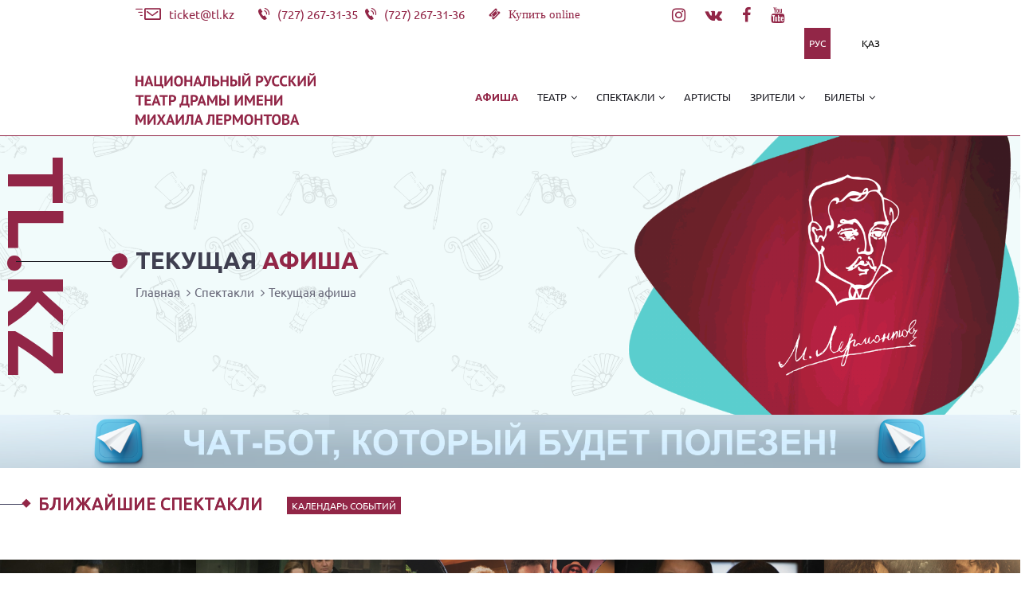

--- FILE ---
content_type: text/html
request_url: https://www.tl.kz/repertory.php?DateSel=2023-05-03
body_size: 9692
content:
<!DOCTYPE html>
<html lang="ru">

<head>

<!-- Global site tag (gtag.js) - Google Analytics -->
<script async src="https://www.googletagmanager.com/gtag/js?id=UA-23641310-1"></script>
<script>
  window.dataLayer = window.dataLayer || [];
  function gtag(){dataLayer.push(arguments);}
  gtag('js', new Date());

  gtag('config', 'UA-23641310-1');
</script>


<title>ТЕКУЩАЯ АФИША - Национальный русский театр драмы имени Михаила Лермонтова</title>
<meta http-equiv="Content-Type" content="text/html; charset=UTF-8">
<meta name="description" content="Текущая актуальная афиша Национального  русского театра драмы имени Михаила Лермонтова, Республика Казахстан, г. Алматы">
<meta name="keywords" content="Государственный, Академический, Русский, Театр, Драмы, Лермонтова, Республика, Казахстан, Алматы, новости, руководство, художественное, административное, история, спектакль, постановка, пьеса, премьера, сцена, главная, малая, сказка, комедия, классика, трагедия, мелодрама, драма, детектив, фарс, гротеск, капустник трагикомедия, шутка, представление, вечер, юбилей, фантасмагория, триллер, фантазия, история, монолог, моноспектакль, трагиарс, гастроли, репертуар, афиша, ГОРЕ, ОТ, УМА, МАСКАРАД, ТРАМВАЙ, «ЖЕЛАНИЕ», АНДАЛУЗСКОЕ, ПРОКЛЯТИЕ, Дом, Бернарды, Альбы, ФИНИСТ, ЯСНЫЙ, СОКОЛ, ИГРА, ДЖИН, АЗАЛИЯ, комедия, РОМЕО, ДЖУЛЬЕТТА, ДЖУТ, УЖИН, ДУРАКОМ, ВИЗИТЫ, МИСТЕРУ, ГРИНУ, ЧАЙКА, ЖДУ, ТЕБЯ, ЛЮБИМЫЙ, РЕВИЗОР, ПРОДАВЕЦ, ДОЖДЯ, СТАРШИЙ, СЫН, ПОЛНАЯ, ГАРМОНИЯ, ВИЗИТ, ДАМЫ, МАЛЫЕ, СУПРУЖЕСКИЕ, ЗЛОДЕЯНИЯ, ВЕРНАЯ, ЖЕНА, ОТЕЛЬ, ДВУХ, МИРОВ, ЧТО, ХОЧЕТ, ЖЕНЩИНА, УБИЙСТВО, ОШИБКЕ, ПИЖАМА, ШЕСТЕРЫХ, АЛЕНЬКИЙ, ЦВЕТОЧЕК, №13, CHERCHEZ, FEMME, ИЩИТЕ, ЖЕНЩИНУ, ПИГМАЛИОН, ХРУСТАЛЬНЫЙ, БАШМАЧОК, УРОКИ, ФРАНЦУЗСКОГО, Месье, Амедей, ВАСИЛИСА, ПРЕКРАСНАЯ, артисты, АНИСОВ, БАГРЯНЦЕВ, БАЛАЕВ, заслуженный, артист, БАЛАШОВ, БАНЧЕНКО, заслуженная, артистка, БОБКОВ, БОЙЧЕНКО, БУКАТКИН, БУЯНОВА, ГАНЦЕВА, деятель, ГРИШКО, ДОЛМАТОВА, ЕРМЕКОВА, ЖМЕРЕНЕЦКАЯ, ЖУКОВ, ЗУБОВ, ЗИНЧЕНКО, ЗАДЕРИУШКО, ИЛЮХИН, КАПУСТИН, КАСИМАНОВ, КЕЛЬБЛЕР, КРЕЖЕНЧУКОВ, ЛАНДИНА, ЛЕБСАК, ЛИЧАДЕЕВ, ЛОГВИНЕНКО, ЛУКОЯНОВ, МИТНЁВ, ОСИПОВА, ПАВЛЕНКО, ПАУКОВА, ПОКРОВСКАЯ, ПОЛИШКИС, ПОМЕРАНЦЕВ, ПОПОВ, СКИРТА, ТАРАСОВ, ТЁМКИНА, ТИМОШЕНКО, ТОКАРЕВ, УФИМЦЕВ, ФЕДОСЕЕВ, ХАБИБУЛЛИН, ХРАМОВА, ШИЛКИН, ЭЙНИС, зрители, билеты, покупка, бронирование, распространители, касса, контакты">
<meta name="generator" content="NRTD Engine (https://tl.kz)">
<meta name="author" content="НРТД имени Михаила Лермонтова (https://tl.kz)">
<meta http-equiv="expires" content="Wed, 26 Feb 1997 08:21:57 GMT">
<meta http-equiv="pragma" content="no-cache">
<meta http-equiv="cache-control" content="no-cache">
<meta http-equiv="cleartype" content="on">
<meta name="google-site-verification" content="shVBBup8mpYpuFRmMbScwhqna0URCG2GoaO6dfWMFvA">
<meta name="HandheldFriendly" content="true">
<meta name="format-detection" content="telephone=no">
<meta name="format-detection" content="address=no">
<meta name="viewport" content="user-scalable=yes, initial-scale=1.0, maximum-scale=1.0, width=device-width">
<meta name="apple-mobile-web-app-capable" content="yes">
<meta name="apple-mobile-web-app-status-bar-style" content="default">

<link rel="canonical" href="https://tl.kz/repertory.php">
<link rel="shortcut icon" href="/favicon.ico">
<link rel="apple-touch-icon" href="/touch-icon-iphone.png">
<link rel="apple-touch-icon" sizes="76x76" href="/touch-icon-ipad.png">
<link rel="apple-touch-icon" sizes="120x120" href="/touch-icon-iphone-retina.png">
<link rel="apple-touch-icon" sizes="152x152" href="/touch-icon-ipad-retina.png">

    <!-- FONT CSS-->
	<link type="text/css" rel="stylesheet" href="https://fonts.googleapis.com/css?family=Ubuntu:300,400,500,700,900">
	<link type="text/css" rel="stylesheet" href="../v5/assets/font/font-icon/font-awesome/css/font-awesome.min.css">

    <link type="text/css" rel="stylesheet" href="../v5/assets/libs/animate.css/animate.css">
    <link type="text/css" rel="stylesheet" href="../v5/assets/font/font-icon/font-awesome/css/font-awesome.css">
    <link type="text/css" rel="stylesheet" href="../v5/assets/font/font-icon/alabicon/style.css">
    <!-- LIBRARY CSS-->
    <link type="text/css" rel="stylesheet" href="../v5/assets/libs/bootstrap/css/bootstrap.min.css">
    <link type="text/css" rel="stylesheet" href="../v5/assets/libs/slick-slider/slick.css">
    <link type="text/css" rel="stylesheet" href="../v5/assets/libs/slick-slider/slick-theme.css">
    <link type="text/css" rel="stylesheet" href="../v5/assets/libs/fancybox/source/helpers/jquery.fancybox-thumbs.css">
    <link type="text/css" rel="stylesheet" href="../v5/assets/libs/fancybox/source/jquery.fancybox.css">
    <!-- STYLE CSS-->
    <link type="text/css" rel="stylesheet" href="../v5/assets/css/layout.css?v=01092023">
    <link type="text/css" rel="stylesheet" href="../v5/assets/css/components.css?v=01092023">
    <link type="text/css" rel="stylesheet" href="../v5/assets/css/responsive.css?v=01092023">
    <link type="text/css" rel="stylesheet" href="../v5/assets/css/cookiepopup.css?v=01092023">


<!-- Facebook Pixel Code -->
<script>
  !function(f,b,e,v,n,t,s)
  {if(f.fbq)return;n=f.fbq=function(){n.callMethod?
  n.callMethod.apply(n,arguments):n.queue.push(arguments)};
  if(!f._fbq)f._fbq=n;n.push=n;n.loaded=!0;n.version='2.0';
  n.queue=[];t=b.createElement(e);t.async=!0;
  t.src=v;s=b.getElementsByTagName(e)[0];
  s.parentNode.insertBefore(t,s)}(window, document,'script',
  'https://connect.facebook.net/en_US/fbevents.js');
  fbq('init', '348524875498970');
  fbq('track', 'PageView');
</script>
<noscript><img height="1" width="1" style="display:none"
  src="https://www.facebook.com/tr?id=348524875498970&ev=PageView&noscript=1"
/></noscript>
<!-- End Facebook Pixel Code -->

<script type="text/javascript">(window.Image ? (new Image()) : document.createElement('img')).src = 'https://vk.com/rtrg?p=VK-RTRG-144816-gPKZO';</script>

<script>
	(function(i,s,o,g,r,a,m){
	i["esSdk"] = r;
	i[r] = i[r] || function() {
		(i[r].q = i[r].q || []).push(arguments)
	}, a=s.createElement(o), m=s.getElementsByTagName(o)[0]; a.async=1; a.src=g;
	m.parentNode.insertBefore(a,m)}
	) (window, document, "script", "https://esputnik.com/scripts/v1/public/scripts?apiKey=eyJhbGciOiJSUzI1NiJ9.[base64].LyVSS7_ZX5td4-HEM_Sz9OlJM_tU7GdL0WR-xr-s_hpmgrOYiZbOe3iKaeHEXv7fDHCkGtSn3E5wwie6r_QpVw&domain=815B64EE-9692-4669-8DBA-3BF56B06AFBB", "es");
	es("pushOn");
</script>

<script type="text/javascript">
    var delay_popup = Math.floor(Math.random() * 60000) + 30000;
	var msg_pop = document.getElementById('msg_pop');
	setTimeout("document.getElementById('msg_pop').style.display='block';document.getElementById('msg_pop').className += 'fadeIn';", delay_popup);
</script>

</head>

<script>
fbq('track', 'ViewContent');
</script>

<body style='overflow-x:hidden;'>

    <div class="body-wrapper">

        <div class="wrapper-content">


        <!-- HEADER START -->





<header>
	<div class="bg-white header header-in-page header-layout-3 page-branding">
		<div class="header-main">
			<div class="read-more-nav">
				<div class="container">
					<div class="info-basic">
						<div class="pull-left">
							<ul class="info-contact list-unstyled">
								<li class="icon phone"><a href="mailto:ticket@tl.kz" class="alab-mail"><span>ticket@tl.kz</span></a></li>
								<li class="icon mail"><a href="tel: +77272673135" class="alab-phone"><span>(727) 267-31-35</span></a>&nbsp;&nbsp;&nbsp;<a href="tel: +77272673136" class="alab-phone"><span>(727) 267-31-36</span></a></li>
								<li class="icon fa"><a data-event-id="EVENTID" data-action="schedule" style="cursor: pointer;" class="fa-ticket tlkz-widget link">Купить online</a></li>
								<!-- <li class="icon fa"><img src="../v5/assets/img/ui/logos/VictoryDay_2024.png" height="65px" alt="День Победы" /></li> -->
								<ul class="socials">
									<li class="icon-2"><a href="https://www.instagram.com/lermontov.theatre" target="_blank" class="link"><i class="fa fa-instagram fa-lg"></i></a></li>
									<li class="icon-2"><a href="https://vk.com/lermontov.theatre" target="_blank" class="link"><i class="fa fa-vk fa-lg"></i></a></li>
									<li class="icon-2"><a href="https://www.facebook.com/lermontov.theatre" target="_blank" class="link"><i class="fa fa-facebook fa-lg"></i></a></li>
							  		<li class="icon-2"><a href="https://www.youtube.com/lermontovsky" target="_blank" class="link"><i class="fa fa-youtube fa-lg"></i></a></li>
								</ul>
							</ul>
						</div>
						<div class="pull-right">
							<a href="http://tl.kz/repertory.php?MonthSel=2026-1"" title="На русском языке" class="btn btn-primary btn-xs active">Рус</a>
<a href="http://tl.kz/repertory_kaz.php?MonthSel=2026-1"" title="Қазақ тілінде" class="btn btn-primary btn-xs noactive">Қаз</a>
						</div>
					</div>
				</div>
			</div>
			<div class="container">
				<div class="header-main-wrapper">
					<div class="hamburger-menu">
						<div class="hamburger-menu-wrapper"><span>Меню</span>
							<div class="icons">
								<span class="line-menu line-top"></span><span class="line-menu line-middle"></span><span class="line-menu line-bottom"></span>
							</div>
						</div>
					</div>
					<div class="navbar-header">
						<div class="logo">
							<a href="/" class="header-logo"><img src="../v5/assets/img/ui/logos/logo_text_rus_2022.svg" height="65px" alt="Государственный Академический Русский Театр Драмы им. М. Лермонтова" /></a>
						</div>
					</div>
						<nav class="navigation">
							<div class="navigation-all">
								<div class="menu-hamburger">
<a href="/repertory.php?MonthSel=2026-1" title="На русском языке" type="button" class="btn btn-default btn-lg">На русском языке</a>
<a href="/repertory_kaz.php?MonthSel=2026-1" title="Қазақ тілінде" type="button" class="btn btn-default btn-lg">Қазақ тілінде</a>
									<div class="drawer-overlay hidden-lg hidden-md"><i class="fa fa-times"></i></div>
										<ul class="nav-links nav navbar-nav is-hidden">
											<li class="active"><a href="http://tl.kz/repertory.php?MonthSel=2026-1" class="main-menu"><span class="text"><b><font color="#922647">Афиша</font></b></span></a>
											</li>
											<li class="dropdown"><a href="javascript:void(0)" class="main-menu"><span class="text">Театр</span><span class="icons-dropdown"><i class="fa fa-angle-right"></i></span></a>
												<ul class="dropdown-menu dropdown-menu-1 is-hidden">
													<li class="goback"><a href="#0" class="link-page"><i class="fa fa-angle-left"></i></a></li>
													<li><a href="/content/news" class="link-page">Новости</a></li>
													<li><a href="/content/backstage.html" class="link-page">Руководство</a></li>
													<li><a href="/content/contacts.html" class="link-page">Контакты</a></li>
													<li><a href="/content/index.php?newsid=696" class="link-page">Техника сцены</a></li>
													<li><a href="/content/history" class="link-page">История</a></li>
													<li><a href="/content/vacancies.html" class="link-page">Вакансии</a></li>
													<li><a href="/content/anticorrupt.html" class="link-page">Стоп коррупция</a></li>
													<li><a href="/content/antiterror.html" class="link-page">Антитеррор</a></li>

												</ul>
											</li>
											<li class="dropdown"><a href="javascript:void(0)" class="main-menu"><span class="text">Спектакли</span><span class="icons-dropdown"><i class="fa fa-angle-right"></i></span></a>
												<ul class="dropdown-menu dropdown-menu-1 is-hidden">
													<li class="goback"><a href="#0" class="link-page"><i class="fa fa-angle-left"></i></a></li>
													<li><a href="/repertory.php?MonthSel=2026-1" class="link-page">Афиша месяца</a></li>
													<li><a href="/content/repertory.html" class="link-page">Репертуар</a></li>
												</ul>
											</li>
											<li class="dropdown"><a href="javascript:void(0)" class="main-menu"><span class="text">Артисты</span><span class="icons-dropdown"><i class="fa fa-angle-right"></i></span></a>
												<ul class="dropdown-menu dropdown-menu-1 is-hidden">
													<li class="goback"><a href="#0" class="link-page"><i class="fa fa-angle-left"></i></a></li>
														<li><a href="/content/onstage.html" class="link-page"><span class="icons-dropdown"></span>Актёрский состав</a></li>
														<li><a href="/content/entracte" class="link-page"><span class="icons-dropdown"></span>Видео-встречи</a></li>
												</ul>
											</li>
											<li class="dropdown"><a href="javascript:void(0)" class="main-menu"><span class="text">Зрители</span><span class="icons-dropdown"><i class="fa fa-angle-right"></i></span></a>
												<ul class="dropdown-menu dropdown-menu-1 is-hidden">
													<li class="goback"><a href="#0" class="link-page"><i class="fa fa-angle-left"></i></a></li>
													<li><a href="/content/index.php?newsid=849" class="link-page">Правила визита</a></li>
													<li><a href="/content/index.php?newsid=847" class="link-page">Дресс-код</a></li>
													<li><a href="/content/index.php?newsid=848" class="link-page">Этикет</a></li>
													<li><a href="/content/index.php?newsid=822" class="link-page">Вопрос - Ответ</a></li>
													<li><a href="/content/index.php?newsid=947" class="link-page">"Четвёртый звонок"</a></li>
												</ul>
											</li>
											<li class="dropdown"><a href="javascript:void(0)" class="main-menu"><span class="text">Билеты</span><span class="icons-dropdown"><i class="fa fa-angle-right"></i></span></a>
												<ul class="dropdown-menu dropdown-menu-1 is-hidden">
													<li class="goback"><a href="#0" class="link-page"><i class="fa fa-angle-left"></i></a></li>
													<li><a href="/content/boxoffice.html" class="link-page">Касса</a></li>
													<li><a href="/content/representatives.html" class="link-page">Дистрибьюторы</a></li>
													<li><a href="/content/booking.html" class="link-page">Бронирование</a></li>
													<li><a href="/content/online.html" class="link-page">Покупка online</a></li>
												</ul>
											</li>
										</ul>
									</div>
								</div>
								<div class="navigation-pc">
									<a href="/" class="logo-brand-menu hidden-lg hidden-md"><img src="../v5/assets/img/ui/logos/logo_text_rus_2022.svg" alt="Государственный Академический Русский Театр Драмы им. М. Лермонтова" class="img-responsive" /></a>
										<div class="group-title group-title-1 hidden-lg hidden-md">
											<h2 class="main-title"><span class="mute-title">Меню</span></h2>
										</div>
											<ul class="nav-links nav navbar-nav">
											<li><a href="http://tl.kz/repertory.php?MonthSel=2026-1" class="main-menu"><span class="text"><b><font color="#922647">Афиша</font></b></span></a>
												</li>
												<li class="dropdown"><a href="javascript:void(0)" class="main-menu"><span class="text">Театр</span><span class="icons-dropdown"><i class="fa fa-angle-down"></i></span></a>
													<ul class="dropdown-menu dropdown-menu-1">
														<li><a href="/content/news" class="link-page"><span class="icons-dropdown"></span>Новости</a></li>
														<li><a href="/content/backstage.html" class="link-page"><span class="icons-dropdown"></span>Руководство</a></li>
														<li><a href="/content/contacts.html" class="link-page"><span class="icons-dropdown"></span>Контакты</a></li>
														<li><a href="/content/index.php?newsid=696" class="link-page"><span class="icons-dropdown"></span>Техника сцены</a></li>
														<li><a href="/content/history" class="link-page"><span class="icons-dropdown"></span>История</a></li>
														<li><a href="/content/vacancies.html" class="link-page"><span class="icons-dropdown"></span>Вакансии</a></li>
														<li><a href="/content/anticorrupt.html" class="link-page"><span class="icons-dropdown"></span>Стоп коррупция</a></li>
														<li><a href="/content/antiterror.html" class="link-page"><span class="icons-dropdown"></span>Антитеррор</a></li>

													</ul>
												</li>
												<li class="dropdown"><a href="javascript:void(0)" class="main-menu"><span class="text">Спектакли</span><span class="icons-dropdown"><i class="fa fa-angle-down"></i></span></a>
													<ul class="dropdown-menu dropdown-menu-1">
														<li><a href="/repertory.php?MonthSel=2026-1" class="link-page"><span class="icons-dropdown"></span><b><font color="#922647">Афиша месяца</font></b></a></li>
														<li><a href="/content/repertory.html" class="link-page"><span class="icons-dropdown"></span>Pепертуар</a></li>
													</ul>
												</li>
												<li class="dropdown"><a href="javascript:void(0)" class="main-menu"><span class="text">Артисты</span></a>
													<ul class="dropdown-menu dropdown-menu-1">
														<li><a href="/content/onstage.html" class="link-page"><span class="icons-dropdown"></span>Актёрский состав</a></li>
														<li><a href="/content/entracte" class="link-page"><span class="icons-dropdown"></span>Видео-встречи</a></li>
													</ul>
												</li>
												<li class="dropdown"><a href="javascript:void(0)" class="main-menu"><span class="text">Зрители</span><span class="icons-dropdown"><i class="fa fa-angle-down"></i></span></a>
													<ul class="dropdown-menu dropdown-menu-1">
														<li><a href="/content/index.php?newsid=849" class="link-page"><span class="icons-dropdown"></span>Правила визита</a></li>
														<li><a href="/content/index.php?newsid=847" class="link-page"><span class="icons-dropdown"></span>Дресс-код</a></li>
														<li><a href="/content/index.php?newsid=848" class="link-page"><span class="icons-dropdown"></span>Этикет</a></li>
													<li><a href="/content/index.php?newsid=822" class="link-page"><span class="icons-dropdown"></span>Вопрос - Ответ</a></li>
													    <li><a href="/content/index.php?newsid=947" class="link-page"><span class="icons-dropdown"></span>"Четвёртый звонок"</a></li>
													</ul>
												</li>
												<li class="dropdown"><a href="javascript:void(0)" class="main-menu"><span class="text">Билеты</span><span class="icons-dropdown"><i class="fa fa-angle-down"></i></span></a>
													<ul class="dropdown-menu dropdown-menu-1">
														<li><a href="/content/boxoffice.html" class="link-page"><span class="icons-dropdown"></span>Касса</a></li>
														<li><a href="/content/representatives.html" class="link-page"><span class="icons-dropdown"></span>Дистрибьюторы</a></li>
														<li><a href="/content/booking.html" class="link-page"><span class="icons-dropdown"></span>Бронирование</a></li>
														<li><a href="/content/online.html" class="link-page"><span class="icons-dropdown"></span>Покупка online</a></li>
													</ul>
												</li>
											</ul>
							</div>
						</nav>
				</div>
			</div>
		</div>
	</div>
</header>
        <!-- HEADER END -->


            <!-- WRAPPER START -->
            <div id="wrapper-content">

			    <!-- PAGE WRAPPER START -->
                <div id="page-wrapper">

                    <!-- MAIN CONTENT START -->
                    <div class="main-content">

                        <div class="bg-secondary header header-in-page header-sourcecode">
                            <div class="header-main">
                                <div class="container">
                                    <div class="header-main-wrapper">
                                        <div class="hamburger-menu">
                                            <div class="hamburger-menu-wrapper"><span>Меню</span>
                                                <div class="icons"><span class="line-menu line-top"></span><span class="line-menu line-middle"></span><span class="line-menu line-bottom"></span></div>
                                            </div>
                                        </div>
                                    </div>
                                </div>
                            </div>
                        </div>

<article class="page-title layout-1 repertory page-header-dropdown">
	<div class="page-title-wrapper">
		<div class="page-title-content">
			<div class="container">
				<div class="box-content">
					<div class="box-img">
						<img src="../v5/assets/img/ui/headers/header_repertory_001.png" title="Текущая афиша" alt="Текущая афиша" class="img-responsive">
					</div>
				</div>
				<div class="group-content">
					<div class="group-title group-title-1 group-heading">
						<h2 class="main-title">Текущая <span>афиша</span><span class="dot"></span> <span class="mute-title-tlkz">TL.KZ</span></h2>
							<ol class="breadcrumb">
								<li><a href="/">Главная</a></li>
								<li><a href="/content/index.php?newsid=8">Спектакли</a></li>
								<li class="active"><a href="/repertory.php">Текущая афиша</a></li>
							</ol>
					</div>
				</div>
			</div>
		</div>
	</div>
</article >

<article class="layout-1">
<a href="https://tl.kz/content/index.php?newsid=911"><img src="../v5/assets/img/content/banner/banner_chatbot.png" alt="" class="img-responsive"></a>
</article> 


<article class="our-portfolio layout-4 padding-bottom-25">
     <div class="blog-base-widget-resellers group-actions animated ">
		<div class="title">
			<div class="line"><span class="dot"></span></div>Ближайшие спектакли &nbsp; &nbsp; &nbsp;<button class="btn btn-primary btn-read-more btn-xs" data-toggle="modal" data-target="#myModal">
Календарь событий
</button></div>


<!-- Modal -->
<div class="modal fade" id="myModal" tabindex="-1" role="dialog" aria-labelledby="myModalLabel" aria-hidden="true">
  <div class="modal-dialog modal-sm">
    <div class="modal-content">
      <div class="modal-header">
        <button type="button" class="close" data-dismiss="modal" aria-hidden="true">&times;</button>
        <h4 class="modal-title" id="myModalLabel">Календарь событий</h4>
      </div>
      <div class="modal-body">




	<!-- #widget -->
		<div class="widget">
			<div id="calendar_wrap" class="calendar_wrap">
				<div class="control-nav control-slider pull-right">
					<a href="/repertory.php?MonthSel=2025-12"><i class="fa fa-backward" aria-hidden="true"></i></a>&nbsp;
					&nbsp;<a href="/repertory.php?MonthSel=2026-2"><i class="fa fa-forward" aria-hidden="true"></i></a>
				</div>
				<!-- calendar-slides -->
				<div id="calendar-slides" class="flex-simple">
					<ul class="slides">
						<li>
							<div class="calendar-content">
								<time class="calendar-month text-time">
						<span class="h4"><a href="/repertory.php?MonthSel=2026-1" style="text-decoration: none;">январь </a>&nbsp;<span>2026</span><br><a href="/repertory.php?MonthSel=2026-2" style="text-decoration: none;">февраль </a></span></time>





								<table>
										<tr>
											<td scope="col" title="Monday"><span>пн</span></td>
											<td scope="col" title="Tuesday"><span>вт</span></td>
											<td scope="col" title="Wednesday"><span>ср</span></td>
											<td scope="col" title="Thursday"><span>чт</span></td>
											<td scope="col" title="Friday"><span>пт</span></td>
											<td scope="col" title="Saturday"><span>сб</span></td>
											<td scope="col" title="Sunday"><span>вс</span></td>
										</tr>
									<tbody>
<tr><td></td><td></td><td></td><td>1</td><td><a href='/repertory.php?DateSel=2026-01-02' >2</a></td><td><a href='/repertory.php?DateSel=2026-01-03' >3</a></td><td><a href='/repertory.php?DateSel=2026-01-04' >4</a></td></tr><tr><td>5</td><td><a href='/repertory.php?DateSel=2026-01-06' >6</a></td><td><a href='/repertory.php?DateSel=2026-01-07' >7</a></td><td><a href='/repertory.php?DateSel=2026-01-08' >8</a></td><td><a href='/repertory.php?DateSel=2026-01-09' >9</a></td><td><a href='/repertory.php?DateSel=2026-01-10' >10</a></td><td><a href='/repertory.php?DateSel=2026-01-11' >11</a></td></tr><tr><td>12</td><td>13</td><td><a href='/repertory.php?DateSel=2026-01-14' >14</a></td><td><a href='/repertory.php?DateSel=2026-01-15' >15</a></td><td><a href='/repertory.php?DateSel=2026-01-16' >16</a></td><td><a href='/repertory.php?DateSel=2026-01-17' >17</a></td><td><a href='/repertory.php?DateSel=2026-01-18' >18</a></td></tr><tr><td>19</td><td><a href='/repertory.php?DateSel=2026-01-20' >20</a></td><td><a href='/repertory.php?DateSel=2026-01-21' >21</a></td><td class='event-date'><a href='/repertory.php?DateSel=2026-01-22'>22</a></td><td><a href='/repertory.php?DateSel=2026-01-23' >23</a></td><td><a href='/repertory.php?DateSel=2026-01-24' >24</a></td><td><a href='/repertory.php?DateSel=2026-01-25' >25</a></td></tr><tr><td>26</td><td>27</td><td><a href='/repertory.php?DateSel=2026-01-28' >28</a></td><td><a href='/repertory.php?DateSel=2026-01-29' >29</a></td><td><a href='/repertory.php?DateSel=2026-01-30' >30</a></td><td><a href='/repertory.php?DateSel=2026-01-31' >31</a></td><td></td></tr></table>



							</div>
						</li>
					</ul>
				</div>
				<!-- /calendar-slides -->
			</div>
		</div>
		<!-- /#widget -->

      </div>
      <div class="modal-footer">
        <button type="button" class="btn btn-default" data-dismiss="modal">Закрыть</button>
      </div>
    </div>
  </div>
</div>
<!-- Modal -->
	</div>

	<div class="gallery-masonry-isotope">
		<div class="grid-sizer">&nbsp;</div>
		<div class="grid-item">




  






			<div class="content-grid-item item-width-100-responsive item-width-20 item-height-42">
				<div class="inner-2">
					<div class="pic_top">
						<a href="javascript:void(0)" data-fancybox-group="gallery" class="fancybox">
						<div class="index_title">
Вдовий пароход						</div>

						
						<div class="index_date_today">СЕГОДНЯ</div>

<img src="../v5/assets/img/content/repertory/soon/08_17/vdp.jpg" class="img-responsive">							<div class="overlay03">
								<div class="overinner">
<a href="http://tl.kz/vdp" class="btn btn-primary btn-white btn-xs">О спектакле</a><br>
<a href="http://tl.kz/vdp_reserve" class="btn btn-primary btn-read-more btn-xs">бронирование</a>&nbsp; &nbsp;<a data-event-id="3875" class="tlkz-widget btn btn-primary-red btn-read-more btn-xs" data-action="all_event_dates">купить билет</a>								</div>
							</div>
						</a>
					</div>
				</div>
			</div>









  






			<div class="content-grid-item item-width-100-responsive item-width-20 item-height-42">
				<div class="inner-2">
					<div class="pic_top">
						<a href="javascript:void(0)" data-fancybox-group="gallery" class="fancybox">
						<div class="index_title">
№13						</div>

						
						<div class="index_date">23  января, пятница</div>

<img src="../v5/assets/img/content/repertory/soon/08_17/no13_2022.jpg" class="img-responsive">							<div class="overlay03">
								<div class="overinner">
<a href="http://tl.kz/no13" class="btn btn-primary btn-white btn-xs">О спектакле</a><br>
<a href="http://tl.kz/no13_reserve" class="btn btn-primary btn-read-more btn-xs">бронирование</a>&nbsp; &nbsp;<a data-event-id="3301" class="tlkz-widget btn btn-primary-red btn-read-more btn-xs" data-action="all_event_dates">купить билет</a>								</div>
							</div>
						</a>
					</div>
				</div>
			</div>









  






			<div class="content-grid-item item-width-100-responsive item-width-20 item-height-42">
				<div class="inner-2">
					<div class="pic_top">
						<a href="javascript:void(0)" data-fancybox-group="gallery" class="fancybox">
						<div class="index_title">
Шум за сценой						</div>

						
						<div class="index_date">24  января, суббота</div>

<img src="../v5/assets/img/content/repertory/soon/08_17/shzs.jpg" class="img-responsive">							<div class="overlay03">
								<div class="overinner">
<a href="http://tl.kz/shzs" class="btn btn-primary btn-white btn-xs">О спектакле</a><br>
<a href="http://tl.kz/shzs_reserve" class="btn btn-primary btn-read-more btn-xs">бронирование</a>&nbsp; &nbsp;<a data-event-id="5408" class="tlkz-widget btn btn-primary-red btn-read-more btn-xs" data-action="all_event_dates">купить билет</a>								</div>
							</div>
						</a>
					</div>
				</div>
			</div>









  






			<div class="content-grid-item item-width-100-responsive item-width-20 item-height-42">
				<div class="inner-2">
					<div class="pic_top">
						<a href="javascript:void(0)" data-fancybox-group="gallery" class="fancybox">
						<div class="index_title">
Вкус черешни						</div>

						
						<div class="index_date">24  января, суббота</div>

<img src="../v5/assets/img/content/repertory/soon/08_17/vch.jpg" class="img-responsive">							<div class="overlay03">
								<div class="overinner">
<a href="http://tl.kz/vch" class="btn btn-primary btn-white btn-xs">О спектакле</a><br>
<a href="http://tl.kz/vch_reserve" class="btn btn-primary btn-read-more btn-xs">бронирование</a>&nbsp; &nbsp;<a data-event-id="4256" class="tlkz-widget btn btn-primary-red btn-read-more btn-xs" data-action="all_event_dates">купить билет</a>								</div>
							</div>
						</a>
					</div>
				</div>
			</div>









  






			<div class="content-grid-item item-width-100-responsive item-width-20 item-height-42">
				<div class="inner-2">
					<div class="pic_top">
						<a href="javascript:void(0)" data-fancybox-group="gallery" class="fancybox">
						<div class="index_title">
Старые друзья						</div>

						
						<div class="index_date">25  января, воскресенье</div>

<img src="../v5/assets/img/content/repertory/soon/08_17/sd.jpg" class="img-responsive">							<div class="overlay03">
								<div class="overinner">
<a href="http://tl.kz/sd" class="btn btn-primary btn-white btn-xs">О спектакле</a><br>
<a href="http://tl.kz/sd_reserve" class="btn btn-primary btn-read-more btn-xs">бронирование</a>&nbsp; &nbsp;<a data-event-id="5637" class="tlkz-widget btn btn-primary-red btn-read-more btn-xs" data-action="all_event_dates">купить билет</a>								</div>
							</div>
						</a>
					</div>
				</div>
			</div>









  






			<div class="content-grid-item item-width-100-responsive item-width-20 item-height-42">
				<div class="inner-2">
					<div class="pic_top">
						<a href="javascript:void(0)" data-fancybox-group="gallery" class="fancybox">
						<div class="index_title">
Совершенно летняя история						</div>

						
						<div class="index_date">28  января, среда</div>

<img src="../v5/assets/img/content/repertory/soon/08_17/premiere.jpg" class="img-responsive">							<div class="overlay03">
								<div class="overinner">
<a href="http://tl.kz/sli" class="btn btn-primary btn-white btn-xs">О спектакле</a><br>
<a href="http://tl.kz/sli_reserve" class="btn btn-primary btn-read-more btn-xs">бронирование</a>&nbsp; &nbsp;<a data-event-id="5726" class="tlkz-widget btn btn-primary-red btn-read-more btn-xs" data-action="all_event_dates">купить билет</a>								</div>
							</div>
						</a>
					</div>
				</div>
			</div>









  






			<div class="content-grid-item item-width-100-responsive item-width-20 item-height-42">
				<div class="inner-2">
					<div class="pic_top">
						<a href="javascript:void(0)" data-fancybox-group="gallery" class="fancybox">
						<div class="index_title">
Господа Головлёвы						</div>

						
						<div class="index_date">29  января, четверг</div>

<img src="../v5/assets/img/content/repertory/soon/08_17/premiere.jpg" class="img-responsive">							<div class="overlay03">
								<div class="overinner">
<a href="http://tl.kz/gg" class="btn btn-primary btn-white btn-xs">О спектакле</a><br>
<a href="http://tl.kz/gg_reserve" class="btn btn-primary btn-read-more btn-xs">бронирование</a>&nbsp; &nbsp;<a data-event-id="5817" class="tlkz-widget btn btn-primary-red btn-read-more btn-xs" data-action="all_event_dates">купить билет</a>								</div>
							</div>
						</a>
					</div>
				</div>
			</div>









  






			<div class="content-grid-item item-width-100-responsive item-width-20 item-height-42">
				<div class="inner-2">
					<div class="pic_top">
						<a href="javascript:void(0)" data-fancybox-group="gallery" class="fancybox">
						<div class="index_title">
Тифлисские свадьбы						</div>

						
						<div class="index_date">30  января, пятница</div>

<img src="../v5/assets/img/content/repertory/soon/08_17/ts.jpg" class="img-responsive">							<div class="overlay03">
								<div class="overinner">
<a href="http://tl.kz/ts" class="btn btn-primary btn-white btn-xs">О спектакле</a><br>
<a href="http://tl.kz/ts_reserve" class="btn btn-primary btn-read-more btn-xs">бронирование</a>&nbsp; &nbsp;<a data-event-id="4712" class="tlkz-widget btn btn-primary-red btn-read-more btn-xs" data-action="all_event_dates">купить билет</a>								</div>
							</div>
						</a>
					</div>
				</div>
			</div>









  






			<div class="content-grid-item item-width-100-responsive item-width-20 item-height-42">
				<div class="inner-2">
					<div class="pic_top">
						<a href="javascript:void(0)" data-fancybox-group="gallery" class="fancybox">
						<div class="index_title">
Рок-н-ролл на закате						</div>

						
						<div class="index_date">30  января, пятница</div>

<img src="../v5/assets/img/content/repertory/soon/08_17/stages_rnrnz.jpg" class="img-responsive">							<div class="overlay03">
								<div class="overinner">
<a href="https://tl.kz/stages_rnrnz" class="btn btn-primary btn-white btn-xs">О спектакле</a><br>
<a data-event-id="5739" class="tlkz-widget btn btn-primary-red btn-read-more btn-xs" data-action="all_event_dates">купить билет</a>								</div>
							</div>
						</a>
					</div>
				</div>
			</div>









  






			<div class="content-grid-item item-width-100-responsive item-width-20 item-height-42">
				<div class="inner-2">
					<div class="pic_top">
						<a href="javascript:void(0)" data-fancybox-group="gallery" class="fancybox">
						<div class="index_title">
Пижама на шестерых						</div>

						
						<div class="index_date">31  января, суббота</div>

<img src="../v5/assets/img/content/repertory/soon/08_17/pnsh.jpg" class="img-responsive">							<div class="overlay03">
								<div class="overinner">
<a href="http://tl.kz/pnsh" class="btn btn-primary btn-white btn-xs">О спектакле</a><br>
<a href="http://tl.kz/pnsh_reserve" class="btn btn-primary btn-read-more btn-xs">бронирование</a>&nbsp; &nbsp;<a data-event-id="3270" class="tlkz-widget btn btn-primary-red btn-read-more btn-xs" data-action="all_event_dates">купить билет</a>								</div>
							</div>
						</a>
					</div>
				</div>
			</div>









  
  



		</div>
	</div>


<div class="group-button-2"><a href="http://tl.kz/repertory.php?MonthSel=2026-1" class="btn btn-second btn-white">репертуар на месяц</a></div>



</article>









<article class="padding-top-25 padding-bottom-50">

		<div class="container">



<div class="col-sm-1"></div><div class="col-sm-10"><center><br>С 1 июля по 2 августа 2025 года<br>коллектив театра в отпуске.<br>Мероприятия не проводятся.<br><br><br></center></div><div class="col-sm-1"></div>
<br>

									<div class="text-center">
										<a href="repertory.php?MonthSel=2026-2" class="btn btn-main">
следующий месяц
										</a>
									</div>
<br>



		</div>


</article>







<!-- <article class="slide-logo padding-top-25 padding-bottom-25">


	<div class="container">
                                                        <div class="blog-base-widget-resellers">
                                                            <div class="title">
                                                                <div class="line"><span class="dot"></span></div>Наши билеты продают:
															</div>
                                                        </div>
			<div class="slide-logo-wrapper">
				<div class="slide-logo-inner">
					<div class="item">
						<a href="javascript:ticketon.openTheatreSchedule(18);"><img src="../v5/assets/img/content/partners/ticketon.png" alt="" class="img-responsive"><img src="../v5/assets/img/content/partners/ticketon-hover.png" alt="" class="img-responsive hover"></a>
					</div>
					<div class="item">
						<a href="/jam" target="_blank"><img src="../v5/assets/img/content/partners/jam.png" alt="" class="img-responsive"><img src="../v5/assets/img/content/partners/jam-hover.png" alt="" class="img-responsive hover"></a>
					</div>
					<div class="item">
						<a href="/sxodim" target="_blank"><img src="../v5/assets/img/content/partners/sxodim.png" alt="" class="img-responsive"><img src="../v5/assets/img/content/partners/sxodim-hover.png" alt="" class="img-responsive hover"></a>
					</div>
					<div class="item">
						<a href="/kassir" target="_blank"><img src="../v5/assets/img/content/partners/kassir.png" alt="" class="img-responsive"><img src="../v5/assets/img/content/partners/kassir-hover.png" alt="" class="img-responsive hover"></a>
					</div>
				</div>
			</div>

	</div>
</article> -->






                    </div>
                    <!-- MAIN CONTENT END -->


                </div>
                <!-- PAGE WRAPPER END -->


            </div>
            <!-- WRAPPER END -->




 <article class="our-subscribe layout-1 padding-top-25 padding-bottom-25">
	<div class="container">
		<div class="block-row">
			<div class="block-row-left">
				<h4 class="heading">Ограниченный <span>лист</span> приоритетных подписчиков!</h4>
				Самое главное, самое нужное, самое интересное - раньше всех!
			</div>
			<div class="block-row-right group-actions">
<iframe frameborder="0" src="https://secure.esputnik.com.ua/4Zkr6OEyK0s" width="100%" height="120" scrolling="no"></iframe>
			</div>
		</div>
	</div>
</article>



<!--	<div class="margin-top"></div>	-->
            <!-- FOOTER START -->
<footer>
<div class="footer-wrapper">
	<div class="footer-main layout-3">
		<div class="container">
			<div class="footer-main-wrapper">
				<div class="row">
					<div class="col-sm-3">
						<div class="footer-logo">
							<center><img src="../v5/assets/img/ui/logos/logo_head_white.svg" alt="Национальный русский театр драмы имени Михаила Лермонтова"></center>
						</div>
					</div>
					
					<div class="col-sm-3">
						<div class="contact-us-widget widget">
							<div class="title-widget">Наш адрес:</div>
							<div class="content-widget">
								<div class="info-list">
									<ul class="list-unstyled">
										<li><i class="icons fa fa-map-marker"></i><a href="https://www.google.com/maps/place/%D0%A2%D0%B5%D0%B0%D1%82%D1%80+%D1%80%D1%83%D1%81%D1%81%D0%BA%D0%BE%D0%B9+%D0%B4%D1%80%D0%B0%D0%BC%D1%8B+%D0%B8%D0%BC+%D0%9B%D0%B5%D1%80%D0%BC%D0%BE%D0%BD%D1%82%D0%BE%D0%B2%D0%B0/@43.2431809,76.9438847,15z/data=!4m5!3m4!1s0x0:0xfc65c1d364a249ae!8m2!3d43.2431809!4d76.9438847"  target="_blank" class="link">г. Алматы, пр. Абая, 43</a></li>
										<li><i class="icons fa fa-phone"></i><a href="tel: +77272673135" class="link">(727) 267-31-35</a></li>
										<li><i class="icons fa fa-phone"></i><a href="tel: +77272673136" class="link">(727) 267-31-36</a></li>
										<li><i class="icons fa fa-envelope-o"></i><a href="mailto:info@tl.kz" class="link">info@tl.kz</a></li>
										<li><i class="icons fa fa-ticket"></i><a data-event-id="EVENTID" data-action="schedule" style="cursor: pointer;" class="tlkz-widget link">Купить билеты online</a></li>
									</ul>
								</div>
							</div>
						</div>
					</div>
						
					<div class="col-sm-3">
						<div class="twitter-widget widget">
							<div class="title-widget">&nbsp;</div>
							<div class="content-widget">
								<div class="recent-list"></div>
							</div>
						</div>
					</div>
						
					<div class="col-sm-3">
						<div class="contact-us-widget widget">
							<div class="title-widget">Материалы</div>
							<div class="content-widget">
								<div class="info-list">
									<ul class="list-unstyled">
										<li><i class="icons fa fa-link"></i><a href="../content/state" class="link">Государство</a></li>
										<li><i class="icons fa fa-link"></i><a href="../content/ministry" class="link">Министерство</a></li>
										<li><i class="icons fa fa-link"></i><a href="/tender" class="link" target="_blank">Госзакупки</a></li>
										<li><i class="icons fa fa-link"></i><a href="../content/documentation" class="link">Документация</a></li>
										<!-- <li><i class="icons fa fa-link"></i><a href="javascript:void(0)" class="link">Политика конфиденциальности</a></li> -->
<!-- http://tl.kz/2003-2017/news -->	<li><i class="icons fa fa-link"></i><a href="../content/archive.html" class="link">Архив событий</a></li>
									</ul>
								</div>
							</div>
						</div>
					</div>
					
				</div> 
			</div>
		</div>
		<div class="footer-wp-text">
			<div class="container">
				<div class="row">
					<div class="col-sm-12">
						<div class="socials">
							<a href="https://www.instagram.com/lermontov.theatre" target="_blank" class="link pinterest"><i class="fa fa-instagram fa-lg"></i></a><a href="https://vk.com/lermontov.theatre" target="_blank" class="link facebook"><i class="fa fa-vk fa-lg"></i></a><a href="https://www.facebook.com/lermontov.theatre" target="_blank" class="link twitter"><i class="fa fa-facebook fa-lg"></i></a><a href="https://www.youtube.com/lermontovsky" target="_blank" class="link google"><i class="fa fa-youtube fa-lg"></i></a>
<br><br>
<img alt="PCI" title="PCI" src="../v5/assets/img/ui/logos/pci.png" align="absmiddle" width="47px" height="20px" class="gray">
<img alt="Visa" title="Visa" src="../v5/assets/img/ui/logos/visa.png" align="absmiddle" width="42px" height="22px" class="gray">
<img alt="Master Card" title="Master Card" src="../v5/assets/img/ui/logos/master-card.png" align="absmiddle" width="48px" height="20px" class="gray">
<a href="https://sealserver.trustwave.com/compliance/cert.php?code=w6ordzWieZxlfsRB1cfZ1ViTFoIgvC" target="hATW"><img alt="Trust Wave" title="Trust Wave" src="../v5/assets/img/ui/logos/trustwave.png" align="absmiddle" width="50px" height="26px" class="gray"></a>
						</div>
					</div>
				</div>
			</div>
		</div>
	</div>
	<div class="footer-copyright">
		<div class="text">
			Copyright &copy; <a href="http://tl.kz/">РГКП "Национальный русский театр драмы имени Михаила Лермонтова"</a>, 2003-2024. All rights reserved.
		</div>
	</div>
</div>
</footer>

            <!-- FOOTER END -->


        </div>


        <!-- BUTTON BACK TO TOP START -->
        <div class="btn-wrapper back-to-top"><a href="#top" class="btn btn-transparent"><i class="fa fa-angle-double-up"></i></a></div>
		<!-- BUTTON BACK TO TOP END -->


    </div>







    <!-- LIBRARY JS START -->
    <script src="../v5/assets/libs/jquery/jquery-2.1.4.min.js"></script>
    <script src="../v5/assets/libs/bootstrap/js/bootstrap.min.js"></script>
    <script src="../v5/assets/libs/smooth-scroll/jquery.smooth-scroll.js"></script>
    <script src="../v5/assets/libs/wow-js/wow.min.js"></script>
    <script src="../v5/assets/libs/slick-slider/slick.min.js"></script>
    <script src="../v5/assets/libs/fancybox/source/jquery.mousewheel-3.0.6.pack.js"></script>
    <script src="../v5/assets/libs/fancybox/source/jquery.fancybox.pack.js"></script>
    <script src="../v5/assets/libs/fancybox/source/helpers/jquery.fancybox-thumbs.js"></script>
	<!-- LIBRARY JS END -->


    <!-- LOADING JS FOR PAGE START -->
    <script src="../v5/assets/libs/isotope/isotope.pkgd.min.js"></script>
	<!-- LOADING JS FOR PAGE END -->


    <!-- MAIN JS START -->
    <script src="../v5/assets/js/main.js?v=20102017"></script>
    <script src="../v5/assets/js/pages/about-us.js"></script>
    <!-- MAIN JS END -->



<script type="text/javascript" src="//booking.tl.kz/js/widget.js"></script>



<!-- <div id="msg_pop">
<span class="msg_close" onclick="document.getElementById('msg_pop').style.display='none'; return false;">X</span>
<font color="#e0d4ac"><center><h4>РЕКОМЕНДАЦИЯ</h4><br>
Только что кто-то купил билеты на спектакль<br></font>
--- <a href="http://tl.kz/zhtp"><font color="#5eccca"><b>ЖИЗНЬ ТАКИ ПРЕКРАСНА!</b></font></a> ---
<br><br>
Возможно, Вам тоже понравится этот выбор!</center>
</div> -->







<script>
    !function (t, e, c, n) {
        var s = e.createElement(c);
        s.async = 1, s.src = 'https://statics.esputnik.com/scripts/' + n + '.js';
        var r = e.scripts[0];
        r.parentNode.insertBefore(s, r);
        var f = function () {
            f.c(arguments);
        };
        f.q = [];
        f.c = function () {
            f.q.push(arguments);
        };
        t['eS'] = t['eS'] || f;
    }(window, document, 'script', 'C4BB699B55AF4388B01F143B4633BB5B');
</script><script>eS('init', {TRACKING: true, RECOMS: true});</script>
</body>


</html>

--- FILE ---
content_type: text/css
request_url: https://www.tl.kz/v5/assets/font/font-icon/alabicon/style.css
body_size: 553
content:
@font-face {
  font-family: 'alabicon';
  src:  url('fonts/alabicon0253.eot?e03p6k');
  src:  url('fonts/alabicon0253.eot?e03p6k#iefix') format('embedded-opentype'),
    url('fonts/alabicon0253.ttf?e03p6k') format('truetype'),
    url('fonts/alabicon0253.woff?e03p6k') format('woff'),
    url('fonts/alabicon0253.svg?e03p6k#alabicon') format('svg');
  font-weight: normal;
  font-style: normal;
}

[class^="alab-"], [class*=" alab-"] {
  /* use !important to prevent issues with browser extensions that change fonts */
  font-family: 'alabicon' !important;
  speak: none;
  font-style: normal;
  font-weight: normal;
  font-variant: normal;
  text-transform: none;
  line-height: 1;

  /* Better Font Rendering =========== */
  -webkit-font-smoothing: antialiased;
  -moz-osx-font-smoothing: grayscale;
}

.alab-horizontal-drag:before {
  content: "\e91c";
}
.alab-art-brush:before {
  content: "\e916";
}
.alab-brush-stroke:before {
  content: "\e917";
}
.alab-paint-brush:before {
  content: "\e918";
}
.alab-paintbrush-1:before {
  content: "\e919";
}
.alab-paintbrush-and-palette:before {
  content: "\e91a";
}
.alab-pencil:before {
  content: "\e91b";
}
.alab-speech-bubble-and-three-dots:before {
  content: "\e915";
}
.alab-Analyzeloop:before {
  content: "\e906";
}
.alab-Core:before {
  content: "\e90b";
}
.alab-Mobilepay:before {
  content: "\e90c";
}
.alab-Paperdesk:before {
  content: "\e912";
}
.alab-Solarsystem:before {
  content: "\e913";
}
.alab-Statsincrease:before {
  content: "\e914";
}
.alab-phone:before {
  content: "\e90a";
}
.alab-mail:before {
  content: "\e909";
}
.alab-support-speech:before {
  content: "\e908";
}
.alab-folder:before {
  content: "\e907";
}
.alab-user:before {
  content: "\e90d";
}
.alab-trophy:before {
  content: "\e90e";
}
.alab-shuffle-arrows:before {
  content: "\e90f";
}
.alab-bookmark:before {
  content: "\e910";
}
.alab-writing-notes:before {
  content: "\e911";
}
.alab-threed-studio:before {
  content: "\e900";
}
.alab-app-development:before {
  content: "\e901";
}
.alab-creative-process:before {
  content: "\e902";
}
.alab-software:before {
  content: "\e903";
}
.alab-ux-ui:before {
  content: "\e904";
}
.alab-web-developing:before {
  content: "\e905";
}



--- FILE ---
content_type: text/css
request_url: https://www.tl.kz/v5/assets/css/layout.css?v=01092023
body_size: 10555
content:
/*
 *
 *    [Table of contents]
 *
 *    [&. Content / #key]
 *    [Let press Ctrl + f and type of paste the key, then press Enter to search the content ]
 *
 *    Summary:
 *
 *    0. VARIABLE LESS
 *        - 0.1. Color
 *        - 0.2. Font
 *    1. GLOBAL STYLE
 *        - 1.1. Scaffolding
 *        - 1.2. CSS for page
 *    2. HEADER
 *        - 2.1. Topbar Header
 *        - 2.2. Main Header
 *        - 2.3. Navigation
 *    3. CONTENT
 *        - 3.1. Slide Banner
 *        - 3.2. Page Title & Breadcrumb
 *        - 3.3. Main Content
 *    4. SIDEBAR
 *        - 4.1. Left Sidebar
 *        - 4.2. Right Sidebar
 *        - 4.3. Both Sidebar
 *    5. FOOTER
 *        - 5.1. Main Footer
 *        - 5.2. Sub Footer
 *        - 5.3. Copyright
 */
/*
=====================================
=            VARIABLE LESS          =
=====================================
*/
/**
 * [Table of contents]
 *
 * [&. Content / #key]
 * [Let press Ctrl + f and type of paste the key, then press Enter to search the content ]
 *
 * Summary:
 *
 *  0. VARIABLE LESS
 *    - 0.1. Color
 *    - 0.2. Font
 *  1. MIXINS


/*=============================
 =====   VARIABLE LESS    =====
 =============================*/
/*----------  0.1. Color  ----------*/
/*----------  0.2. Font  ----------*/
/*=============================
 ====  END VARIABLE LESS   ====
 =============================*/
/*=============================
 =====       MIXINS       =====
 =============================*/
@font-face {
  font-family: 'Ubuntu';
  src: url('../font/font-family/Ubuntu-Regular.ttf');
}
/*=============================
 ====      END MIXINS      ====
 =============================*/
/*
=====  End of VARIABLE LESS  ======
*/
/*
====================================
=            GLOBAL STYLE          =
====================================
*/
/*----------  1.1. Scaffolding  ----------*/
html * {
  outline: 0 !important;
}
body,
html {
  width: 100%;
  margin: 0;
  padding: 0;
/*  overflow-x: hidden; */

}
body {
  font-family: "Ubuntu", Helvetica, Arial, sans-serif;
  font-size: 15px;
  line-height: 1.714em;
  font-weight: 400;
  color: #555e69;
  background-color: #fff;
}
a,
label,
p,
span {
  font-size: 1em;
}
a {
  transition: all 0.2s ease;
  -webkit-transition: all 0.2s ease;
  -moz-transition: all 0.2s ease;
  -o-transition: all 0.2s ease;
    color: #922647;
}
a:active,
a:focus,
a:hover {
text-decoration: underline;
  color: #5f5c59;
}
.container {
  width: 970px;
}
/*----------  1.2. CSS for page  ----------*/
.margin-top {
  margin-top: 50px;
}
.mb-100 {
  margin-bottom: 25px;
}
.pb-70 {
  padding-bottom: 70px;
}
.padding-top-100 {
  padding-top: 100px;
}
.padding-bottom-100 {
  padding-bottom: 100px;
}
.padding-top-50 {
  padding-top: 50px;
}
.padding-bottom-50 {
  padding-bottom: 50px;
}
.padding-top-25 {
  padding-top: 25px;
}
.padding-bottom-25 {
  padding-bottom: 25px;
}

.bg-gray {
  background-color: #fafafa;
}
.bg-transparent {
  background-color: transparent;
}
.bg-dark {
  background-color: #1e1e25;
  color: #ffffff;
}
.bg-secondary {
  background-color: #1e1e25;
  color: #ffffff;
}
.bg-white {
  background-color: #ffffff;
  border-bottom-width: 1px; /* Толщина линии внизу */
  border-bottom-style: solid; /* Стиль линии внизу */
  border-bottom-color: #922647; /* Цвет линии внизу */
}
.page-banner.homepage-default {
  height: 75vh;
}
.page-banner.homepage-03 {
  height: 100vh;
}
.page-title .box-content {
  position: absolute;
  bottom: 0;
  right: 50%;
  margin-right: -660px;
  width: 568px;
}
.page-title.page-portfolio .box-content {
  width: 700px;
}
.page-title .group-title.group-title-1.group-heading .main-title {
  color: #3f3f50;
}
.page-title.layout-1 {
/*цвет header page */
  background: url("https://tl.kz/v5/assets/img/ui/headers/header_0001.png") repeat;
  background-color: #eee;
}


.page-title.layout-1.state {
/*цвет header page */
  background: url("https://tl.kz/v5/assets/img/ui/headers/state-header_0001.png") repeat;
  background-color: #eee;
}

.page-title.layout-1.repertory {
/*цвет header page */
  background: url("https://tl.kz/v5/assets/img/ui/headers/repertory-header_0001.png") repeat;
  background-color: #eee;
}

.page-title.layout-1.theatre {
/*цвет header page */
  background: url("https://tl.kz/v5/assets/img/ui/headers/theatre-header_0001.png") repeat;
  background-color: #eee;
}

.page-title.layout-1.onstage {
/*цвет header page */
  background: url("https://tl.kz/v5/assets/img/ui/headers/onstage-header_0001.png") repeat;
  background-color: #eee;
}

.page-title.layout-1.audience {
/*цвет header page */
  background: url("https://tl.kz/v5/assets/img/ui/headers/audience-header_0001.png") repeat;
  background-color: #eee;
}

.page-title.layout-1.tickets {
/*цвет header page */
  background: url("https://tl.kz/v5/assets/img/ui/headers/tickets-header_0001.png") repeat;
  background-color: #eee;
}


.page-title.layout-2 {
  background-color: #f5f5f5;
}
.page-title.layout-3 {
  background-color: #d5d6da;
}
.page-title.layout-3 .group-title.group-title-1 .main-title .mute-title {
  color: #e3e3e6;
}
.page-title.layout-4 {
  background-color: #dedfe3;
}
.page-title.layout-4 .group-title.group-title-1 .main-title .mute-title {
  color: #e3e3e6;
}
.page-title.layout-5 {
  background-color: #dadada;
}
.page-title.layout-5 .group-title.group-title-1 .main-title .mute-title {
  color: #e3e3e6;
}
.page-title.layout-6 {
  background-color: #b5b6ba;
}
.page-title.layout-6 .group-title.group-title-1 .main-title .mute-title {
  color: #e3e3e6;
}
.page-title.layout-7 {
  background-color: #f1f1f1;
}


blockquote {
    padding: 10px 20px;
    margin: 0 0 20px;
    font-size: 1.05em;
	font-weight: lighter;
/*	font-variant: small-caps;  */
    border-left: 5px solid #e0d4ac;
	text-align: left;
}

.gray {
	filter: gray; /* IE6-9 */
  	filter: grayscale(1); /* Microsoft Edge and Firefox 35+ */
  	-webkit-filter: grayscale(1); /* Google Chrome, Safari 6+ & Opera 15+ */
}

.traur {
	filter: gray; /* IE6-9 */
  	filter: grayscale(1); /* Microsoft Edge and Firefox 35+ */
  	-webkit-filter: grayscale(1); /* Google Chrome, Safari 6+ & Opera 15+ */
}
.traurtopline {position:fixed; width:100%; height:150px; background-color:#000; z-index:2001; text-align:center; margin-top:-50px; padding-top:100px; padding-bottom:33px;font:17px; color:#fff; }
.traurtopline a{ font:24px Arial; color:#fff; }


.box-content-wrap {

 margin: 0 75px;  
}
.block-row {
  position: relative;
  display: table;
  width: 100%;
}
.block-row .block-row-left {
  display: table-cell;
  vertical-align: middle;
  width: 50%;
}
.block-row .block-row-right {
  display: table-cell;
  vertical-align: middle;
  width: 50%;
}
.group-title {
  font-family: "Ubuntu", sans-serif;
  position: relative;
}
.group-title .line-diamond {
  width: 0;
  height: 0;
  border: 7px solid transparent;
  border-bottom-color: #922647;
  position: absolute;
  top: -2px;
  left: 100px;
}
.group-title .line-diamond:after {
  content: '';
  position: absolute;
  left: -7px;
  top: 7px;
  width: 0;
  height: 0;
  border: 7px solid transparent;
  border-top-color: #922647;
}
.group-title .line-diamond span {
  width: 143px;
  height: 1px;
  background-color: #1e1e25;
  position: absolute;
  top: 7px;
  left: -150px;
}
.group-title .mute-title {
  color: #d7d8da;
  font-size: 90px;
  font-weight: 700;
  opacity: 0.25;
  text-transform: uppercase;
  transform: rotate(90deg);
  transform-origin: 0 0;
  margin: 0;
  position: absolute;
  top: -30px;
}

.group-title .mute-title-tlkz {
  color: #d7d8da;
  font-size: 90px;
  font-weight: 700;
  opacity: 0.25;
  text-transform: uppercase;
  transform: rotate(90deg);
  transform-origin: 0 0;
  margin: 0;
  position: absolute;
  top: -30px;
}

.group-title .main-title {
  color: #1e1e25;
  font-size: 30px;
  font-weight: 700;
  text-transform: uppercase;
  margin-top: 30px;
 /* margin-bottom: 30px;  */
}
.group-title .main-title span {
  color: #922647;
}
.group-title.group-title-1 {
  background-color: transparent;
  text-align: left;
}
.group-title.group-title-1 .main-title {
  text-align: center;
  margin-top: 0;
/*  margin-bottom: 50px; */
  display: inline-block;
  position: relative;
}
.group-title.group-title-1 .main-title:after {
  content: "";
  width: 125px;
  height: 1px;
  background-color: #1e1e25;
  position: absolute;
  bottom: 15px;
  left: -150px;
}
.group-title.group-title-1 .main-title .dot {
  width: 20px;
  height: 20px;
  border: 1px solid #922647;
  background-color: #922647;
  transform: rotate(45deg) translate(100%, 100%);
  transform-origin: 100% 100%;
  border-radius: 50px 50px 50px 50px;  
  -webkit-border-radius:50px 50px 50px 50px;
-moz-border-radius:50px 50px 50px 50px;
-khtml-border-radius:50px 50px 50px 50px;
  display: inline-block;
  position: absolute;
  top: -17px;
  left: -40px;
  z-index: 1;
}
.group-title.group-title-1 .main-title .mute-title {
  color: #eee;
  font-size: 100px;
  font-weight: 700;
  opacity: 1;
  text-transform: uppercase;
  -webkit-transform: rotate(90deg) translate(100%, 100%);
  transform: rotate(90deg) translate(0, 0);
  -webkit-transform-origin: 0 0;
  transform-origin: 0 0;
  margin: 0;
  text-align: left;
  top: -65px;
  left: -68px;
  width: 100%;
  white-space: nowrap;
}

.group-title.group-title-1 .main-title .mute-title-tlkz {
  color: #922647;
  font-size: 100px;
  font-weight: 700;
  opacity: 1;
  text-transform: uppercase;
  -webkit-transform: rotate(90deg) translate(100%, 100%);
  transform: rotate(90deg) translate(0, 0);
  -webkit-transform-origin: 0 0;
  transform-origin: 0 0;
  margin: 0;
  text-align: left;
  top: -65px;
  left: -68px;
  width: 100%;
  white-space: nowrap;
}

.group-title.group-title-1.bg-primary .main-title:after {
  background-color: #ffffff;
}
.group-title.group-title-1.bg-secondary .main-title:after {
  background-color: #ffffff;
}
.group-title.group-title-1.bg-secondary .main-title .mute-title {
  opacity: 0.1;
}
.group-title.group-title-1.group-heading .main-title {
  margin-bottom: 10px;
}
.group-title.group-title-1.group-heading .main-title .mute-title {
  top: -115px;
}

.group-title.group-title-1.group-heading .main-title .mute-title-tlkz {
  top: -115px;
}


.group-title.group-title-1.group-heading .breadcrumb {
  background-color: transparent;
  margin-bottom: 0;
  padding: 0;
  border-radius: 0;
}
.group-title.group-title-1.group-heading .breadcrumb > li + li:before {
  padding: 0 5px;
  color: #69697a;
  font-family: "Fontawesome";
  content: "\f105";
}
.group-title.group-title-1.group-heading .breadcrumb > li {
  font-family: "Ubuntu", sans-serif;
}
.group-title.group-title-1.group-heading .breadcrumb > li a {
  color: #69697a;
}
.group-title.group-title-1.group-heading .breadcrumb > li a:hover {
  color: #922647;
}
.group-title.group-title-1.group-heading .breadcrumb > .active {
  color: #1e1e25;
}
.group-title.group-title-2 {
  text-align: right;
}
.group-title.group-title-2 .main-title {
  text-align: center;
  margin-top: 0;
  margin-bottom: 50px;
  display: inline-block;
  position: relative;
}
.group-title.group-title-2 .main-title:after {
  content: "";
  width: 125px;
  height: 1px;
  background-color: #1e1e25;
  position: absolute;
  bottom: 15px;
  right: -150px;
}
.group-title.group-title-2 .main-title .dot {
  width: 10px;
  height: 10px;
  border: 1px solid #922647;
  background-color: #922647;
  transform: rotate(45deg) translate(100%, 100%);
  transform-origin: 100% 100%;
  display: inline-block;
  position: absolute;
  top: 0;
  right: -30px;
  z-index: 1;
  border-radius: 50px 50px 50px 50px;
  -webkit-border-radius:50px;
-moz-border-radius:50px;
-khtml-border-radius:50px;
}
.group-title.group-title-2 .main-title .mute-title {
  color: #eee;
  font-size: 90px;
  font-weight: 700;
  opacity: 1;
  text-transform: uppercase;
  -webkit-transform: rotate(90deg) translate(100%, 100%);
  transform: rotate(90deg) translate(100%, 100%);
  -webkit-transform-origin: 100% 100%;
  transform-origin: 100% 100%;
  margin: 0;
  text-align: left;
  top: -155px;
  right: -168px;
  width: 100%;
  white-space: nowrap;
}
.group-title.group-title-2.bg-primary {
  background-color: transparent;
}
.group-title.group-title-2.bg-primary .main-title .dot {
  border: 1px solid #1e1e25;
  background-color: #1e1e25;
}
.group-title.group-title-2.bg-primary .main-title:after {
  background-color: #ffffff;
}
.group-title.group-title-2.bg-secondary .main-title:after {
  background-color: #ffffff;
}
.group-title.group-title-3 {
  text-align: right;
  display: table;
  width: 100%;
}
.group-title.group-title-3 .main-title {
  margin: 0;
}
.group-title.group-title-3 .main-title span {
  display: block;
}
.group-title.group-title-3 .main-title:after {
  content: "";
  width: 380px;
  height: 1px;
  background-color: #1e1e25;
  position: absolute;
  bottom: 0;
  left: -9px;
}
.group-title.group-title-3 .main-title .dot {
  width: 10px;
  height: 10px;
  border: 1px solid #ad1c22;
  background-color: #ad1c22;
  transform: rotate(45deg) translate(100%, 100%);
  transform-origin: 100% 100%;
  display: inline-block;
  position: absolute;
  bottom: 8px;
  left: -26px;
}
.group-title.group-title-3 .main-title .mute-title {
  color: #ffffff;
  text-transform: uppercase;
  -webkit-transform: rotate(90deg) translate(0, 100%);
  transform: rotate(90deg) translate(0, 100%);
  -webkit-transform-origin: 0 100%;
  transform-origin: 0 100%;
  margin: 0;
  text-align: left;
  top: -202px;
  left: -633px;
  width: 100%;
  white-space: nowrap;
}
.group-title.group-title-4 {
  text-align: center;
}
.group-title.group-title-4 .main-title {
  text-transform: capitalize;
  text-align: center;
  margin-top: 0;
  margin-bottom: 50px;
  padding-left: 25px;
  padding-top: 100px;
  display: inline-block;
  position: relative;
}
.group-title.group-title-4 .main-title:after {
  content: "";
  width: 1px;
  height: 500px;
  background-color: #ffffff;
  position: absolute;
  bottom: 23px;
  left: 5px;
}
.group-title.group-title-4 .main-title .dot {
  width: 10px;
  height: 10px;
  border: 1px solid #ffffff;
  background-color: transparent;
  transform: rotate(45deg) translate(100%, 100%);
  transform-origin: 100% 100%;
  display: inline-block;
  position: absolute;
  bottom: 23px;
  left: -4px;
}
.group-title.group-title-4 .main-title .mute-title {
  text-transform: uppercase;
  -webkit-transform: rotate(90deg) translate(100%, 100%);
  transform: rotate(90deg) translate(100%, 100%);
  -webkit-transform-origin: 100% 100%;
  transform-origin: 100% 100%;
  margin: 0;
  text-align: left;
  top: -68px;
  left: -660px;
  width: 100%;
  white-space: nowrap;
}
.group-title.group-title-4.bg-primary {
  background-color: transparent;
}
.group-title.group-title-4.bg-primary .main-title {
  color: #ffffff;
}
.group-title.group-title-4.bg-primary .main-title span {
  color: #1e1e25;
}
.group-title.group-title-4.bg-primary .main-title:after {
  background-color: #ffffff;
}
.group-title.group-title-4.bg-primary .main-title .mute-title {
  color: #ffffff;
}
.group-title.group-title-4.bg-secondary .main-title {
  color: #ffffff;
}
.group-title.group-title-4.bg-secondary .main-title span {
  color: #922647;
}
.group-title.group-title-4.bg-secondary .main-title:after {
  background-color: #ffffff;
}
.group-title.group-title-4.bg-secondary .main-title .mute-title {
  color: #ffffff;
}
.group-title.group-title-5 .main-title {
  font-size: 25px;
  margin-top: 0;
  margin-bottom: 50px;
  padding-left: 10px;
  padding-bottom: 5px;
}
.group-title.group-title-5 .main-title:before {
  content: '';
  width: 1px;
  height: 30px;
  background-color: #922647;
  position: absolute;
  bottom: 0;
  left: 0;
  -webkit-transition: all 0.3s ease;
  transition: all 0.3s ease;
}
.group-title.group-title-5 .main-title:after {
  content: '';
  width: 70px;
  height: 1px;
  background-color: #922647;
  position: absolute;
  bottom: 0;
  left: 0;
  -webkit-transition: all 0.3s ease;
  transition: all 0.3s ease;
}
.group-title.group-title-6 .main-title {
  text-transform: uppercase;
  text-align: left;
  margin-bottom: 50px;
  padding-left: 0;
  display: inline-block;
  position: relative;
}
.group-title.group-title-6 .main-title:after {
  content: "";
  width: 1px;
  height: 500px;
  background-color: #1e1e25;
  position: absolute;
  bottom: 63px;
  left: 5px;
}
.group-title.group-title-6 .main-title .dot {
  width: 10px;
  height: 10px;
  border: 1px solid #1e1e25;
  background-color: transparent;
  transform: rotate(45deg) translate(100%, 100%);
  transform-origin: 100% 100%;
  display: inline-block;
  position: absolute;
  bottom: 63px;
  left: -4px;
}
.group-title.group-title-1.style-2 .main-title {
  margin-bottom: 70px;
}
.group-title.group-title-1.style-2 .main-title:after {
  bottom: -8px;
  left: 0;
  right: 15px;
  width: auto;
}
.group-title.group-title-1.style-2 .main-title .dot {
  top: auto;
  bottom: 0;
  left: auto;
  right: 9px;
}
.group-title.group-title-1.style-2 .main-title .mute-title {
  left: 85px;
  z-index: -1;
}
.group-title.group-title-1.style-3 {
  padding-top: 15px;
}
.group-title.group-title-1.style-3 .main-title {
  margin-bottom: 72px;
}
.group-title.group-title-1.style-3 .main-title:after {
  display: none;
}
.group-title.group-title-1.style-3 .main-title .dot {
  display: none;
}
.group-title.group-title-1.style-3 .main-title .mute-title {
  -webkit-transform: rotate(0deg) translate(0, -50%);
  transform: rotate(0deg) translate(0, -50%);
  -webkit-transform-origin: 0 0;
  transform-origin: 0 0;
  margin: 0;
  top: 50%;
  left: 0;
  z-index: -1;
}
.group-title.group-title-1.style-3.title-center {
  text-align: left;
}
.group-title.group-title-1.style-3.title-center .main-title .mute-title {
  -webkit-transform: rotate(0deg) translate(-50%, -50%);
  transform: rotate(0deg) translate(-50%, -50%);
  left: 50%;
  width: auto;
}
.group-title.group-title-1.style-4 {
  text-align: center;
  padding-top: 15px;
}
.group-title.group-title-1.style-4 .main-title {
  margin-bottom: 168px;
}
.group-title.group-title-1.style-4 .main-title:after {
  width: 50px;
  height: 1px;
  position: absolute;
  bottom: -100%;
  left: 0;
  right: 0;
  margin: auto;
  -webkit-transform: rotate(90deg) translateX(40px);
  transform: rotate(90deg) translateX(40px);
  transform-origin: center bottom;
}
.group-title.group-title-1.style-4 .main-title .dot {
  -webkit-transform: rotate(45deg) translate(70px, 70px);
  transform: rotate(45deg) translate(70px, 70px);
  transform-origin: center center;
  top: 100%;
  left: 0;
  right: 0;
  margin: auto;
}
.group-title.group-title-1.style-4 .main-title .mute-title {
  -webkit-transform: rotate(0deg) translate(-50%, -50%);
  transform: rotate(0deg) translate(-50%, -50%);
  margin: 0;
  top: 50%;
  left: 50%;
  width: auto;
  z-index: -1;
}
.group-title.group-title-1.style-5 {
  text-align: center;
  padding-top: 20px;
}
.group-title.group-title-1.style-5 .main-title:after {
  content: "";
  width: 55px;
  height: 1px;
  background-color: #1e1e25;
  position: absolute;
  top: -13px;
  left: 0;
  -webkit-transform: rotate(0deg);
  transform: rotate(0deg);
}
.group-title.group-title-1.style-5 .main-title .dot {
  width: 10px;
  height: 10px;
  border: 1px solid #922647;
  background-color: #922647;
  -webkit-transform: rotate(45deg) translate(100%, 100%);
  transform: rotate(45deg) translate(100%, 100%);
  transform-origin: 100% 100%;
  display: inline-block;
  position: absolute;
  top: -30px;
  left: 50px;
  z-index: 1;
}
.group-title.group-title-1.style-5 .main-title .mute-title {
  font-family: "Ubuntu", Helvetica, Arial, sans-serif;
  color: #555562;
  font-size: 11.5px;
  font-weight: normal;
  opacity: 1;
  -webkit-transform: rotate(0deg);
  transform: rotate(0deg);
  top: -20px;
  left: 78px;
}
.group-title.group-title-1.style-6 {
  text-align: center;
  padding-top: 15px;
}
.group-title.group-title-1.style-6 .main-title {
  padding-left: 170px;
/*  margin-bottom: 72px; */
}
.group-title.group-title-1.style-6 .main-title:after {
  top: 50%;
  margin-top: -2px;
  width: 128px;
  bottom: auto;
  left: 0;
}
.group-title.group-title-1.style-6 .main-title .dot {
  top: 50%;
  transform-origin: top center;
  transform: translateY(-50%) rotate(45deg);
  -webkit-transform: translateY(-50%) rotate(45deg);
  display: inline-block;
  position: absolute;
  left: 125px;
}
.group-title.group-title-1.style-6 .main-title .mute-title {
  -webkit-transform: rotate(0deg) translateY(-50%);
  transform: rotate(0deg) translateY(-50%);
  top: 50%;
  left: 0px;
  z-index: -1;
}
.group-title.group-title-2.style-2 {
  padding-top: 15px;
}
.group-title.group-title-2.style-2 .main-title {
  padding-right: 155px;
  margin-bottom: 72px;
}
.group-title.group-title-2.style-2 .main-title .dot {
  top: 50%;
  transform-origin: top center;
  transform: translateY(-50%) rotate(45deg);
  -webkit-transform: translateY(-50%) rotate(45deg);
  left: auto;
  right: 125px;
}
.group-title.group-title-2.style-2 .main-title .mute-title {
  text-align: right;
  -webkit-transform: rotate(0deg) translate(0, -50%);
  transform: rotate(0deg) translate(0, -50%);
  top: 50%;
  right: 0;
  z-index: -1;
}
.group-title.group-title-2.style-2 .main-title:after {
  top: 50%;
  margin-top: -2px;
  right: 0;
  left: auto;
}
.group-title.group-title-1.title-light .main-title {
  color: #fff;
}
.group-title.group-title-1.title-light .main-title:after {
  background-color: #fff;
}
.group-title.group-title-1.title-light .main-title .mute-title {
  color: #fff;
}
.bg-dark .group-title .main-title {
  color: #ffffff;
}
.bg-dark .group-title .line-diamond span {
  background-color: #ffffff;
}
.box-content-wrap .box-content {
 /* width: 50%; */
}
.box-content-wrap .box-content-left {
  float: left;
}
.box-content-wrap .box-content-right {
  float: right;
}
.accordion-group .accordion-panel {
  border: 0;
  box-shadow: none;
}
.accordion-group .panel-heading {
  padding: 5px 0;
  border-radius: 0;
  background-color: transparent;
  position: relative;
  cursor: pointer;
  border-top: 1px solid #1e1e25;
  border-left: 0;
  border-right: 1px solid #1e1e25;
  border-bottom: 0;
  color: #1e1e25;
}
.accordion-group .panel-heading:before {
  content: '\f068';
  font-size: 11px;
  font-family: "fontawesome";
  font-weight: bold;
  color: #922647;
  position: absolute;
  right: 10px;
  top: 50%;
  transform: translateY(-50%);
  -webkit-transform: translateY(-50%);
  -moz-transform: translateY(-50%);
  -ms-transform: translateY(-50%);
  -o-transform: translateY(-50%);
  transition: 0.3s;
  -webkit-transition: 0.3s;
  -moz-transition: 0.3s;
  -o-transition: 0.3s;
}
.accordion-group .panel-heading .panel-title {
  font-size: 14px;
  font-weight: 400;
}
.accordion-group .panel-heading.collapsed {
  border-top: 0;
  border-left: 0;
  border-right: 1px solid #e0e0e0;
  border-bottom: 1px solid #e0e0e0;
  color: #4f4f5f;
}
.accordion-group .panel-heading.collapsed:before {
  content: '\f067';
  color: #bebebe;
}
.accordion-group .panel-heading:hover .panel-title {
  color: #922647;
}
.accordion-group .panel-heading + .panel-collapse > .panel-body {
  border-top: 0;
}
.accordion-group .panel-body {
  padding: 15px 0;
  color: #545461;
}
.page-advertising .group-title .main-title span {
  color: #ff6000;
}
.page-advertising .group-title.group-title-1 {
  text-align: left;
}
.page-advertising .group-title.group-title-1 .main-title .dot {
  border-color: #ff6000;
  background-color: #ff6000;
}
.page-advertising .group-title.group-title-2 .main-title .dot {
  border-color: #ff6000;
  background-color: #ff6000;
}
.page-interior .group-title .main-title span {
  color: #59d0cc;
}
.page-interior .group-title.group-title-1 {
  text-align: center;
}
.page-interior .group-title.group-title-1 .main-title .dot {
  border: 1px solid #59d0cc;
  background-color: #59d0cc;
}
.page-interior .group-title.group-title-1.title-light {
  z-index: 1;
}
.page-interior .group-title.group-title-1.title-light .main-title .mute-title {
  color: #d7d8da;
}
.page-artist .group-title .main-title {
  color: #475c4d;
}
.page-artist .group-title .main-title span {
  color: #5fac75;
}
.page-artist .group-title.group-title-1 {
  text-align: left;
}
.page-artist .group-title.group-title-1 .main-title .dot {
  border: 1px solid #5fac75;
  background-color: #5fac75;
}
.page-branding .group-title .main-title span {
  color: #00acee;
}
.page-branding .group-title.group-title-1 .main-title .dot {
  border: 1px solid #00acee;
  background-color: #00acee;
}
.page-game .group-title .main-title span {
  color: #facf07;
}
.page-game .group-title.group-title-1 .main-title .dot {
  border: 1px solid #facf07;
  background-color: #facf07;
}
/*
=====  End of GLOBAL STYLE  ======
*/
/*
==============================
=            HEADER          =
==============================
*/
.hamburger-menu {
  position: absolute;

  background-color: #fff;
padding: 7px 7px 7px 7px;
  display: block;
  margin: 0 0 0 5px;
  display: inline-block;
  cursor: pointer;
  font-family: "Ubuntu", sans-serif;
  font-size: 12px;
  color: #1e1e25;
  text-transform: uppercase;
  transition: color 0.3s;
  -webkit-transition: color 0.3s;
  -moz-transition: color 0.3s;
  -o-transition: color 0.3s;
  transform-origin: center left;
}
.hamburger-menu .icons {
  display: inline-block;
  margin-left: 12px;
  position: relative;
  width: 30px;
  height: 12px;
  overflow: hidden;
}
.hamburger-menu:hover {
  color: #922647;
}
.hamburger-menu:hover .line-menu {
  animation: abc 1s infinite alternate;
  background-color: #922647;
}
.hamburger-menu .line-menu {
  background-color: #1e1e25;
  height: 1px;
  display: block;
  position: relative;
  transition: 0.3s;
  -webkit-transition: 0.3s;
  -moz-transition: 0.3s;
  -o-transition: 0.3s;
}
.hamburger-menu .line-menu.line-top {
  width: 25px;
  position: absolute;
  left: 0;
  top: 0;
}
.hamburger-menu .line-menu.line-middle {
  width: 20px;
  position: absolute;
  left: 0;
  top: 0;
  bottom: 0;
  margin: auto;
  animation-delay: 0.2s;
}
.hamburger-menu .line-menu.line-bottom {
  width: 30px;
  position: absolute;
  left: 0;
  bottom: 0;
  animation-delay: 0.3s;
}
@keyframes abc {
  0% {
    left: 0%;
  }
  100% {
    left: 50%;
  }
}
.drawer-overlay {
  position: fixed;
  text-align: right;
  left: auto;
  right: 25px;
  top: 0;
  transform: translateY(-150%);
  -webkit-transform: translateY(-150%);
  -moz-transform: translateY(-150%);
  -ms-transform: translateY(-150%);
  -o-transform: translateY(-150%);
  transition: transform 0.3s;
  -webkit-transition: transform 0.3s;
  -moz-transition: transform 0.3s;
  -o-transition: transform 0.3s;
}
.drawer-overlay i {
  padding: 15px;
  font-size: 50px;
  cursor: pointer;
  pointer-events: all;
  color: #000;
  -webkit-transition: -webkit-transform 0.3s;
  transition: -webkit-transform 0.3s;
  transition: transform 0.3s;
  transition: transform 0.3s, -webkit-transform 0.3s;
  -webkit-transition: transform 0.3s;
  -moz-transition: transform 0.3s;
  -o-transition: transform 0.3s;
}
.drawer-overlay i:hover {
  transform: rotate(90deg);
  -webkit-transform: rotate(90deg);
  -moz-transform: rotate(90deg);
  -ms-transform: rotate(90deg);
  -o-transform: rotate(90deg);
}
.menu-hamburger {
  margin-top: 26px;
}
.drawer-open .drawer-overlay {
  transform: translateX(0);
  -webkit-transform: translateX(0);
  -moz-transform: translateX(0);
  -ms-transform: translateX(0);
  -o-transform: translateX(0);
  z-index: 1;
}
.drawer-open footer {
  z-index: -1;
}
.drawer-open .main-content,
.drawer-open .footer-main,
.drawer-open .footer-copyright {
  -webkit-filter: blur(20px);
  -moz-filter: blur(20px);
  -o-filter: blur(20px);
  -ms-filter: blur(20px);
  filter: blur(20px);
}
.drawer-open .header .hamburger-menu,
.drawer-open .header-sourcecode .header-main .navbar-header {
  z-index: -10000;
  opacity: 0;
}
.drawer-open .header-01.header-fixed,
.drawer-open .header-01.ver2.header-fixed {
  width: 100%;
  height: 100%;
  background-color: transparent;
  box-shadow: none;
  -webkit-box-shadow: none;
  border-radius: 0;
  -webkit-border-radius: 0;
}
.drawer-open .header-01 .header-main .navigation {
  display: block;
  animation: fadeInRight 0.3s;
  -webkit-animation: fadeInRight 0.3s;
}
.drawer-open .header-01 .header-main .navbar-header {
  position: fixed;
  z-index: 1;
}
.drawer-open .header-01 .header-main .group-title.group-title-1 {
  display: block;
  animation: fadeIn 1s;
  -webkit-animation: fadeIn 1s;
  z-index: 1;
}
.drawer-open .header-01.header-fixed .header-main .navbar-header {
  top: 45px;
  left: 45px;
}
.drawer-open .header-01.header-fixed .header-main .navbar-header .logo img {
  width: 61px;
}
.drawer-open .footer-main,
.drawer-open .footer-copyright {
  z-index: -1;
}
.drawer-open .header .header-main .navigation {
  z-index: 0;
  position: fixed;
}
.drawer-open .navigation-all {
  -webkit-transform: translate(0, 0);
  -moz-transform: translate(0, 0);
  -o-transform: translate(0, 0);
  -ms-transform: translate(0, 0);
  transform: translate(0, 0);
  -webkit-transition: all 0.4s cubic-bezier(0.215, 0.61, 0.355, 1);
  -moz-transition: all 0.4s cubic-bezier(0.215, 0.61, 0.355, 1);
  -o-transition: all 0.4s cubic-bezier(0.215, 0.61, 0.355, 1);
  transition: all 0.4s cubic-bezier(0.215, 0.61, 0.355, 1);
  opacity: 1;
  visibility: visible;
}
.navigation-all {
  font-family: "Ubuntu", sans-serif;
  -webkit-transform: translate(100%, 0);
  -moz-transform: translate(100%, 0);
  -o-transform: translate(100%, 0);
  -ms-transform: translate(100%, 0);
  transform: translate(100%, 0);
  opacity: 1;
  visibility: visible;
  position: fixed;
  z-index: 110;
  top: 0;
  width: 100vw;
  height: 100vh;
  left: 0;
  background: rgba(0, 0, 0, 0.8);
  padding: 20px 25px 30px;
  opacity: 0;
  visibility: hidden;
  -webkit-transition: all 0.3s cubic-bezier(0.215, 0.61, 0.355, 1);
  -moz-transition: all 0.3s cubic-bezier(0.215, 0.61, 0.355, 1);
  -o-transition: all 0.3s cubic-bezier(0.215, 0.61, 0.355, 1);
  transition: all 0.3s cubic-bezier(0.215, 0.61, 0.355, 1);
}
.main-content,
.header.header-01 .navigation {
  transition: 0.3s;
  -webkit-transition: 0.3s;
  -moz-transition: 0.3s;
  -o-transition: 0.3s;
}
.header.header-01 .hamburger-menu,
.header.header-01 .header-main .logo {
  transition: opacity 0.3s;
  -webkit-transition: opacity 0.3s;
  -moz-transition: opacity 0.3s;
  -o-transition: opacity 0.3s;
}
.header .container {
  width: 94%;
}
.header .header-main {
  width: 100%;
  position: relative;
  z-index: 100;
  transition: all 0.3s ease;
  -webkit-transition: all 0.3s ease;
  -moz-transition: all 0.3s ease;
  -o-transition: all 0.3s ease;
}
.header .header-main .navbar-header {
  float: left;
}
.header .header-main .hamburger-menu {
  display: none;
}
.header.header-fixed {
  position: fixed;
  top: 0;
  left: 0;
  right: 0;
  z-index: 999;
}
.header.header-fixed .header-main .logo {
  line-height: 60px;
}
.header.header-fixed .header-main .logo img {
  width: 225px;
  height: 60px;
}
.header.header-fixed .navigation .nav-links li .main-menu,
.header.header-fixed .button-search .main-menu {
  line-height: 60px;
}
.header.header-fixed .button-search .nav-search {
  margin: 13px 0;
}
.header.header-01 {
  transition: top 0.3s;
  -webkit-transition: top 0.3s;
  -moz-transition: top 0.3s;
  -o-transition: top 0.3s;
}
.header.header-01 .hamburger-menu {
  display: block;
  margin: 0 0 0 5px;
}
.header-01 {
  position: absolute;
  top: 0;
  left: 0;
  right: 0;
}
.header-01 .header-main .navbar-header {
  position: absolute;
  left: auto;
  top: 45px;
  left: 45px;
  transition: 0.3s;
  -webkit-transition: 0.3s;
  -moz-transition: 0.3s;
  -o-transition: 0.3s;
}
.header-01 .header-main .logo {
  line-height: 1;
}
.header-01 .header-main .logo img {
  transition: width 0.3s;
  -webkit-transition: width 0.3s;
  -moz-transition: width 0.3s;
  -o-transition: width 0.3s;
}
.header-01 .header-main .navigation {
  float: none;
  top: 0;
  left: 0;
  width: 100%;
  height: 100vh;
  z-index: -9999;
  display: none;
}
.header-01 .button-search {
  float: none;
  width: 60%;
  margin: 0 auto;
}
.header-01 .button-search .nav-search {
  margin-top: 0;
}
.header-01 .button-search .nav-search .input-search {
  font-size: 30px;
  height: auto;
  color: #fff;
}
.header-01 .button-search .nav-search .input-search ::-webkit-input-placeholder {
  color: #fff;
}
.header-01 .button-search .nav-search .input-search ::-moz-placeholder {
  color: #fff;
}
.header-01 .button-search .nav-search .input-search :-ms-input-placeholder {
  color: #fff;
}
.header-01 .button-search .nav-search .input-search :-moz-placeholder {
  color: #fff;
}
.header-01 .button-search .nav-search .btn-search {
  font-size: 24px;
}
.header-01 .button-search .nav-search form:before,
.header-01 .button-search .nav-search form:after {
  background-color: #922647;
}
.header-01 .button-search .nav-search form:hover .btn-search {
  color: #922647;
}
.header-01 .button-search .main-menu {
  margin: 0;
}
.header-01 .hamburger-menu {
  left: 45px;
  top: 42vh;
  transform: rotate(90deg);
  -webkit-transform: rotate(90deg);
  -moz-transform: rotate(90deg);
  -ms-transform: rotate(90deg);
  -o-transform: rotate(90deg);
  transition: color 0.3s;
  -webkit-transition: color 0.3s;
  -moz-transition: color 0.3s;
  -o-transition: color 0.3s;
  transform-origin: center left;
}
.header-01 .group-title.group-title-1 {
  position: fixed;
  left: 12px;
  transform: rotate(90deg);
  -webkit-transform: rotate(90deg);
  -moz-transform: rotate(90deg);
  -ms-transform: rotate(90deg);
  -o-transform: rotate(90deg);
  transform-origin: bottom left;
  display: none;
}
.header-01 .group-title.group-title-1 .main-title {
  margin: 0;
}
.header-01 .group-title.group-title-1 .main-title:after {
  display: none;
}
.header-01 .group-title.group-title-1 .mute-title {
  font-size: 120px;
  color: #e3e3e6;
  opacity: 0.25;
  position: relative;
  top: auto;
  left: auto;
}
.header-01 .button-search .main-menu,
.header-01 .navigation .nav-links li .main-menu {
  margin: 0;
}
.header-01 .navigation .nav-links li .main-menu:before {
  display: none;
}
.header-01 .header-main-wrapper {
  position: absolute;
  top: 0;
  left: 0;
  width: 100%;
}
.header-01 .navbar-nav {
  margin: 0;
}
.header-01 .navbar-nav > li {
  width: 100%;
  position: initial;
}
.header-01 .dropdown .dropdown-menu {
  top: 0;
  left: 0;
  width: 100%;
  transform: none;
  -webkit-transform: none;
  background-color: transparent;
  opacity: 1;
  box-shadow: none;
}
.header-01 .dropdown .icons-dropdown {
  position: absolute;
  top: 0;
  left: auto;
  right: 0;
  width: 40px;
  line-height: 100px;
  font-size: 40px;
  text-align: center;
}
.header-01 .dropdown-menu-1 li > .link-page,
.header-01 .dropdown-menu-1 li > .link-page:hover,
.header-01 .dropdown-menu-1 li > .link-page:focus,
.header-01 .dropdown-menu-2 li > .link-page,
.header-01 .dropdown-menu-2 li > .link-page:hover,
.header-01 .dropdown-menu-2 li > .link-page:focus {
  background-color: transparent;
  font-size: 40px;
  line-height: 100px;
  color: #fff;
  padding: 0;
}
.header-01 .dropdown-menu-1 li > .link-page:hover,
.header-01 .dropdown-menu-1 li > .link-page:focus,
.header-01 .dropdown-menu-2 li > .link-page:hover,
.header-01 .dropdown-menu-2 li > .link-page:focus {
  color: #922647;
}
.header-01 .moves-out > li > a {
  -webkit-transform: translateX(-100%);
  -moz-transform: translateX(-100%);
  -ms-transform: translateX(-100%);
  -o-transform: translateX(-100%);
  transform: translateX(-100%);
}
.header-01 ul .dropdown .dropdown-menu.is-hidden {
  -webkit-transform: translateX(100%);
  -moz-transform: translateX(100%);
  -ms-transform: translateX(100%);
  -o-transform: translateX(100%);
  transform: translateX(100%);
}
.header-01 .navigation .nav-links {
  overflow-x: hidden;
  overflow-y: auto;
  width: 60%;
  margin: 0 auto;
  float: none;
}
.header-01 .navigation .nav-links li .main-menu {
  color: #fff;
  font-size: 40px;
  line-height: 100px;
  margin: 0;
}
.header-01 .header-main {
  z-index: 102;
}
.header-01 .header-main .logo {
  line-height: 1;
}
.header-01.ver2 .hamburger-menu {
  top: 100vh;
  margin-top: -200px;
  color: #fff;
}
.header-01.ver2 .hamburger-menu .line-menu {
  background-color: #fff;
}
.header-01.ver2 .hamburger-menu:hover {
  color: #922647;
}
.header-01.ver2 .hamburger-menu:hover .line-menu {
  background-color: #922647;
}
.header-01.ver2.header-fixed {
  background-color: #1e1e25;
}
.header-01.header-fixed {
  position: fixed;
  top: 0;
  width: 43px;
  height: 135px;
  background-color: #fff;
  box-shadow: 0 0 5px 0 #aaa;
  border-top-right-radius: 6px;
  border-bottom-right-radius: 6px;
  z-index: 102;
}
.header-01.header-fixed .header-main .navbar-header {
  top: 8px;
  left: 3px;
}
.header-01.header-fixed .header-main .logo {
  line-height: 1;
}
.header-01.header-fixed .header-main .logo img {
  width: 35px;
}
.header-01.header-fixed .hamburger-menu {
  margin: 0 0 0 15px;
  top: 33px;
  left: 3px;
}
.header-01.header-fixed .navigation .nav-links li .main-menu {
  line-height: 100px;
}
.header-02 .container {
  width: 95%;
}
.header-02 .header-main {
  width: 100%;
  position: relative;
  z-index: 100;
  transition: opacity 0.3s ease;
  -webkit-transition: opacity 0.3s ease;
  -moz-transition: opacity 0.3s ease;
  -o-transition: opacity 0.3s ease;
}
.header-02 .header-main .navbar-header {
  float: left;
}
.header-02 .header-main .hamburger-menu {
  display: none;
}
.header-in-page .container {
  width: 970px;
}
.header-in-page .navigation .nav-links li .main-menu {
  margin: 0 12px;
  
  /* изменение */
    font-size: 13px;
}
.header-in-page .navigation .nav-links li.active .main-menu:before,
.header-in-page .navigation .nav-links li:hover .main-menu:before {
  right: -5px;
}
.header-in-page .navigation .nav-links li .main-menu:before {
  left: -10%;
}
.header-in-page .button-search .main-menu {
  margin: 0 0 0 12px;
}
.header-main .logo {
  line-height: 80px;
}
.header-main .navigation {
  float: right;
}
.navigation {
  position: relative;
}
.navigation .nav-links {
  position: relative;
}
.navigation .nav-links li .icons-dropdown i {
  transition: 0.3s;
  -webkit-transition: 0.3s;
  -moz-transition: 0.3s;
  -o-transition: 0.3s;
}
.navigation .nav-links li.active .main-menu,
.navigation .nav-links li:hover .main-menu {
  color: #922647;
}
.navigation .nav-links li.active .main-menu:before,
.navigation .nav-links li:hover .main-menu:before {
  right: -5px;
}
.navigation .nav-links li.active .icons-dropdown i,
.navigation .nav-links li:hover .icons-dropdown i {
  color: #922647;
}
.navigation .nav-links li .main-menu {
  line-height: 80px;
  padding: 0;
  margin: 0 22px;
  color: #1e1e25;
  text-transform: uppercase;
  position: relative;
  background-color: transparent;
  transition: all 0.3s ease;
  -webkit-transition: all 0.3s ease;
  -moz-transition: all 0.3s ease;
  -o-transition: all 0.3s ease;
}
.navigation .nav-links li .main-menu:before {
  position: absolute;
  top: 50%;
  left: -10%;
  right: 120%;
  content: '';
  height: 1px;
  margin-top: -1px;
  background-color: #1e1e25;
  transition: right 0.3s ease;
  -webkit-transition: right 0.3s ease;
  -moz-transition: right 0.3s ease;
  -o-transition: right 0.3s ease;
}
.navigation .nav-links li .main-menu .icons-dropdown {
  padding-left: 5px;
}
.button-search {
  float: right;
}
.button-search .main-menu {
  line-height: 80px;
  padding: 0;
  margin: 0 0 0 22px;
  color: #1e1e25;
  text-transform: uppercase;
  position: relative;
  background-color: transparent;
  transition: all 0.3s ease;
  -webkit-transition: all 0.3s ease;
  -moz-transition: all 0.3s ease;
  -o-transition: all 0.3s ease;
}
.button-search .nav-search {
  margin: 23px 0;
}
.button-search .nav-search form {
  position: relative;
}
.button-search .nav-search form:before {
  content: '';
  width: 1px;
  height: 0;
  background-color: #1e1e25;
  position: absolute;
  bottom: 0;
  left: 0;
  transition: all 0.3s ease;
}
.button-search .nav-search form:after {
  content: '';
  width: 0;
  height: 1px;
  background-color: #1e1e25;
  position: absolute;
  bottom: 0;
  left: 0;
  transition: all 0.3s ease;
}
.button-search .nav-search form:hover:before {
  height: 100%;
}
.button-search .nav-search form:hover:after {
  width: 100%;
}
.button-search .nav-search form:hover .btn-search {
  color: #1e1e25;
}
.button-search .nav-search .input-search {
  border-top: 0;
  border-right: 0;
  border-color: #fff;
  border-radius: 0;
  box-shadow: none;
  background-color: transparent;
  color: #fff;
}
.button-search .nav-search .input-search:focus {
  box-shadow: none;
}
.button-search .nav-search .btn-search {
  position: absolute;
  top: 0;
  right: 0;
  background: transparent;
  border: 0;
  color: #fff;
  transition: all 0.3s ease;
}
.dropdown-menu-1,
.dropdown-menu-2 {
  background-color: transparent;
  min-width: 240px;
  border-radius: 0;
  -webkit-border-radius: 0;
  -moz-border-radius: 0;
  border: none;
  padding: 0;
  opacity: .3;
  -webkit-transform-origin: top;
  transform-origin: top;
  -webkit-animation-fill-mode: forwards;
  animation-fill-mode: forwards;
  transform: scale(1, 0);
  -webkit-transform: scale(1, 0);
  -moz-transform: scale(1, 0);
  -ms-transform: scale(1, 0);
  -o-transform: scale(1, 0);
  display: block;
  transition: all 0.2s ease;
  -webkit-transition: all 0.2s ease;
  -moz-transition: all 0.2s ease;
  -o-transition: all 0.2s ease;
}
.dropdown-menu-1 li > .link-page,
.dropdown-menu-2 li > .link-page {
  text-transform: uppercase;
  color: #f0f0f0;
  font-weight: normal;
  line-height: 50px;
  padding: 0 20px;
  background-color: #292933;
  transition: all 0.3s ease;
  -webkit-transition: all 0.3s ease;
  -moz-transition: all 0.3s ease;
  -o-transition: all 0.3s ease;
}
.dropdown-menu-1 li > .link-page .icons-dropdown,
.dropdown-menu-2 li > .link-page .icons-dropdown {
  position: absolute;
  right: 20px;
}
.dropdown-menu-1 li:last-child > .link-page,
.dropdown-menu-2 li:last-child > .link-page {
  border-bottom: none;
}
.dropdown-menu-1 li:hover > .link-page,
.dropdown-menu-2 li:hover > .link-page {
  color: #922647;
  background-color: #1e1e25;
}
.dropdown-menu-2 {
  top: 0;
  margin-top: -1px;
}
.dropdown-menu-2.right {
  left: 100%;
}
.dropdown-menu-2.left {
  left: -100%;
}
.bg-secondary .navigation .nav-links {
  position: relative;
}
.bg-secondary .navigation .nav-links li.active .main-menu,
.bg-secondary .navigation .nav-links li:hover .main-menu {
  color: #922647;
}
.bg-secondary .navigation .nav-links li .main-menu {
  color: #ffffff;
}
.bg-secondary .navigation .nav-links li .main-menu:before {
  background-color: #ffffff;
}
.bg-secondary .button-search .main-menu {
  color: #ffffff;
}
.bg-secondary .button-search .nav-search form:before {
  background-color: #922647;
}
.bg-secondary .button-search .nav-search form:after {
  background-color: #922647;
}
.bg-secondary .button-search .nav-search form:hover .btn-search {
  color: #922647;
}
.bg-secondary .button-search .nav-search .input-search {
  border-color: #ffffff;
  background-color: transparent;
  color: #ffffff;
}
.bg-secondary .button-search .nav-search .btn-search {
  color: #ffffff;
}
.bg-white .dropdown-menu-1 li > .link-page,
.bg-white .dropdown-menu-2 li > .link-page {
  color: #555e69;
  background-color: #fafafa;
}
.bg-white .dropdown-menu-1 li:hover > .link-page,
.bg-white .dropdown-menu-2 li:hover > .link-page {
  color: #922647;
  background-color: #ffffff;
}
.bg-white .button-search .nav-search .input-search {
  color: #1e1e25;
}
.header-layout-1 {
  background-color: #1e1e25;
}
.header-layout-1 .navigation-all {
  display: none;
}
.header-layout-1 .navigation .nav-links li .main-menu {
  color: #ffffff;
}
.header-layout-1 .navigation .nav-links li .main-menu:before {
  background-color: #ffffff;
}
.header-layout-1 .button-search .nav-search form:before,
.header-layout-1 .button-search .nav-search form:after {
  background-color: #922647;
}
.header-layout-1 .button-search .nav-search form:hover .btn-search {
  color: #922647;
}
.header-layout-2 .navigation-all {
  display: none;
}
.header-layout-2 .navigation .nav-links li .main-menu {
  color: #ffffff;
}
.header-layout-2 .navigation .nav-links li .main-menu:before {
  background-color: #ffffff;
}
.header-layout-2 .button-search .nav-search form:before,
.header-layout-2 .button-search .nav-search form:after {
  background-color: #922647;
}
.header-layout-2 .button-search .nav-search form:hover .btn-search {
  color: #922647;
}
.header-layout-2 .navigation .nav-links li .main-menu:before {
  top: auto;
  left: 0;
  right: 100%;
  bottom: 0;
  width: auto;
  height: 3px;
  background-color: #922647;
}
.header-layout-2 .navigation .nav-links li.active .main-menu:before,
.header-layout-2 .navigation .nav-links li:hover .main-menu:before {
  right: 0;
}
.header-layout-2 .navigation .nav-links li .dropdown-menu .icons-dropdown i {
  color: #7c7c88;
}
.header-layout-2 .navigation .nav-links li .dropdown-menu li + li {
  border-top: 1px solid #2c2c2f;
}
.header-layout-2 .dropdown:hover .dropdown-menu-1 {
  padding-top: 5px;
}
.header-layout-2 .dropdown-menu > li > a:focus,
.header-layout-2 .dropdown-menu > li > a:hover,
.header-layout-2 .dropdown-menu-1 li:hover > .link-page,
.header-layout-2 .dropdown-menu-2 li:hover > .link-page {
  color: #ffffff;
}
.header-layout-2 .dropdown-menu-1 li > .link-page,
.header-layout-2 .dropdown-menu-2 li > .link-page {
  color: #7c7c88;
  padding: 0 15px;
  background-color: #1e1e25;
}
.header-layout-2 .dropdown-menu-1 li > .link-page:hover .icons-dropdown i,
.header-layout-2 .dropdown-menu-2 li > .link-page:hover .icons-dropdown i {
  color: #ffffff;
}
.header-layout-2 .header-main .logo {
  line-height: 0;
  margin-top: -10px;
}
.header-layout-2 .read-more-nav .socials a {
  color: #8c8c99;
}
.header-layout-2 .read-more-nav .socials a:hover {
  color: #922647;
}
.header-layout-2 .read-more-nav a {
  line-height: 55px;
}
.header-layout-2 .read-more-nav a:before {
  margin-right: 10px;
}
.header-layout-2 .read-more-nav ul {
  margin-bottom: 0;
}
.header-layout-2 .read-more-nav .icon-2 {
  position: relative;
  display: block;
  float: left;
}
.header-layout-2 .read-more-nav .icon-2 + .icon-2 {
  margin-left: 25px;
}
.header-layout-2 .button-search .main-menu.style-1 {
  margin-left: 30px;
}
.header-layout-2 .button-search .nav-search {
  margin-top: 10.5px;
  margin-bottom: 10.5px;
}
.header-layout-2 .button-search .nav-search .input-search {
  font-style: italic;
}
.header-layout-3 .navigation-all {
  display: none;
}
.header-layout-3 .button-search .nav-search form:before,
.header-layout-3 .button-search .nav-search form:after {
  background-color: #922647;
}
.header-layout-3 .button-search .nav-search form:hover .btn-search {
  color: #922647;
}
.header-layout-3 .navigation .nav-links li .main-menu:before {
  top: 0;
  left: -10%;
  right: 120%;
  bottom: 0;
  margin: auto;
  width: auto;
  height: 1px;
  background-color: #fff;
}
.header-layout-3 .navigation .nav-links li.active .main-menu:before,
.header-layout-3 .navigation .nav-links li:hover .main-menu:before {
  right: -5px;
}
.header-layout-3 .navigation .nav-links li .dropdown-menu .icons-dropdown i {
  color: #7c7c88;
}
.header-layout-3 .dropdown:hover .dropdown-menu-1 {
  padding-top: 5px;
}
.header-layout-3 .dropdown-menu > li > a:focus,
.header-layout-3 .dropdown-menu > li > a:hover,
.header-layout-3 .dropdown-menu-1 li:hover > .link-page,
.header-layout-3 .dropdown-menu-2 li:hover > .link-page {
  color: #ffffff;
}
.header-layout-3 .dropdown-menu-1 li > .link-page,
.header-layout-3 .dropdown-menu-2 li > .link-page {
  color: #7c7c88;
  padding: 0 15px;
}
.header-layout-3 .dropdown-menu-1 li > .link-page:hover .icons-dropdown i,
.header-layout-3 .dropdown-menu-2 li > .link-page:hover .icons-dropdown i {
  color: #ffffff;
}
.header-layout-3 .dropdown-menu-1 li + li,
.header-layout-3 .dropdown-menu-2 li + li {
  border-top: 1px solid #fdfdfd;
}
.header-layout-3 .dropdown-menu-1 li > .link-page .icons-dropdown,
.header-layout-3 .dropdown-menu-2 li > .link-page .icons-dropdown {
  position: static;
  padding-right: 20px;
}
.header-layout-3 .header-main .logo,
.header-layout-3 .navigation .nav-links li .main-menu {
  line-height: 95px;
}
.header-layout-3 .read-more-nav {
  background-color: #fff;
*/  border-bottom: 1px solid #922647;
}
.header-layout-3 .read-more-nav .info-contact a {
  color: #922647;
}
.header-layout-3 .read-more-nav .info-contact a:hover {
  color: #E0D4AC;
}
.header-layout-3 .read-more-nav .socials {
  float: right;
*/  padding-top: 10px;
margin-left: 75px;
}
.header-layout-3 .read-more-nav .socials a {
  color: #922647;
}
.header-layout-3 .read-more-nav .socials a:hover {
  color: #E0D4AC;
}
.header-layout-3 .read-more-nav a {
  line-height: 35px;
    text-decoration: none;
}
.header-layout-3 .read-more-nav a:before {
  margin-right: 10px;
  text-de
}
.header-layout-3 .read-more-nav ul {
  margin-bottom: 0;
}
.header-layout-3 .read-more-nav .icon {
  position: relative;
  display: block;
  float: left;
 */ padding-top: 10px;
}
.header-layout-3 .read-more-nav .icon + .icon {
  margin-left: 30px;
}
.header-layout-3 .read-more-nav .icon-2 {
  position: relative;
  display: block;
  float: left;
}
.header-layout-3 .read-more-nav .icon-2 + .icon-2 {
  margin-left: 25px;
}
.header-layout-3 .read-more-nav .btn {
*/  display: inline;
*/  border-radius: 200% 100% 100% 500%;
  margin-left: 30px;
*/  border-top: 0;
*/  border-right: 0;
*/  border-left: 1px solid #fff;
*/  border-bottom: 0px solid #dedede;
}
.header-layout-3 .read-more-nav .btn.btn-purchase {
  color: #fff;
  font-size: 12px;
  position: relative;
  float: right;
  line-height: 14px;
  margin-top: 14px;
}
.header-layout-3 .read-more-nav .btn.btn-purchase .nav-search {
  margin: 0;
}
.header-layout-3 .read-more-nav .btn.btn-purchase .main-menu {
  margin: 0;
}
.header-layout-3 .read-more-nav .btn:before {
  content: '';
  width: 1px;
  height: 100%;
  position: absolute;
  bottom: 0;
  left: -1px;
  transform-origin: center bottom;
  transform: scale(1, 0);
  -webkit-transform: scale(1, 0);
  -moz-transform: scale(1, 0);
  -ms-transform: scale(1, 0);
  -o-transform: scale(1, 0);
  transition: all 0.3s ease;
  -webkit-transition: all 0.3s ease;
  -moz-transition: all 0.3s ease;
  -o-transition: all 0.3s ease;
  background-color: #E0D4AC;
}
.header-layout-3 .read-more-nav .btn:after {
  content: '';
  height: 1px;
  position: absolute;
  bottom: -1px;
  left: -1px;
  right: 0;
  transform-origin: left center;
  transform: scale(0, 1);
  -webkit-transform: scale(0, 1);
  -moz-transform: scale(0, 1);
  -ms-transform: scale(0, 1);
  -o-transform: scale(0, 1);
  transition: all 0.3s ease;
  -webkit-transition: all 0.3s ease;
  -moz-transition: all 0.3s ease;
  -o-transition: all 0.3s ease;
  background-color: none;
}
.header-layout-3 .read-more-nav .btn:hover {
  color: #fff;
}
.header-layout-3 .read-more-nav .btn:hover:before,
.header-layout-3 .read-more-nav .btn:hover:after {
  transform: scale(1);
  -webkit-transform: scale(1);
  -moz-transform: scale(1);
  -ms-transform: scale(1);
  -o-transform: scale(1);
}
.header-layout-3 .button-search {
  line-height: 95px;
}
.header-layout-3 .button-search a {
  color: #fff;
}
.header-layout-3 .button-search a:hover {
  color: #922647;
}
.header-layout-3 .button-search a:active {
  box-shadow: none;
}
.header-layout-3.header-fixed .button-search {
  line-height: 60px;
}
.header-layout-3.header-fixed .read-more-nav {
  display: none;
}
.header-layout-3.bg-secondary .read-more-nav {
  border-color: #3c3c3c;
}
.header-layout-3.bg-secondary .dropdown-menu-1 li + li,
.header-layout-3.bg-secondary .dropdown-menu-2 li + li {
  border-color: #3c3c3c;
}
.header-layout-3.bg-secondary .dropdown-menu-1 li > .link-page,
.header-layout-3.bg-secondary .dropdown-menu-2 li > .link-page {
  background-color: #1e1e25;
}
.header-layout-3.page-advertising .navigation .nav-links li .main-menu:before {
  background-color: #1e1e25;
}
.header-layout-3.page-advertising .navigation .nav-links li:hover .main-menu,
.header-layout-3.page-advertising .navigation .nav-links li.active .main-menu,
.header-layout-3.page-advertising .navigation .nav-links li:hover .icons-dropdown i,
.header-layout-3.page-advertising .navigation .nav-links li.active .icons-dropdown i {
  color: #ff6000;
}
.header-layout-3.page-advertising .dropdown-menu > li > a:focus,
.header-layout-3.page-advertising .dropdown-menu > li > a:hover,
.header-layout-3.page-advertising .dropdown-menu-1 li:hover > .link-page,
.header-layout-3.page-advertising .dropdown-menu-2 li:hover > .link-page {
  color: #ff6000;
}
.header-layout-3.page-advertising .read-more-nav .info-contact a span {
  color: #555e69;
  transition: color 0.3s;
  -webkit-transition: color 0.3s;
  -moz-transition: color 0.3s;
  -o-transition: color 0.3s;
}
.header-layout-3.page-advertising .read-more-nav .info-contact a:hover,
.header-layout-3.page-advertising .read-more-nav .info-contact a:hover span,
.header-layout-3.page-advertising .read-more-nav .socials a:hover {
  color: #ff6000;
}
.header-layout-3.page-advertising .button-search a {
  color: #555555;
}
.header-layout-3.page-advertising .button-search a:hover {
  color: #ff6000;
}
.header-layout-3.page-advertising .button-search .nav-search form:before,
.header-layout-3.page-advertising .button-search .nav-search form:after {
  background-color: #ff6000;
}
.header-layout-3.page-advertising .button-search .nav-search form:hover:before,
.header-layout-3.page-advertising .button-search .nav-search form:hover:after {
  background-color: #ff6000;
}
.header-layout-3.page-advertising .button-search .nav-search form:hover .btn-search {
  color: #ff6000;
}
.header-layout-3.page-branding .navigation .nav-links li .main-menu:before {
/* изменение меню подчеркивание */	
  background-color: #922647;
  margin: 60px 0px 0px 0px;
}
.header-layout-3.page-branding .navigation .nav-links li:hover .main-menu,
.header-layout-3.page-branding .navigation .nav-links li.active .main-menu,
.header-layout-3.page-branding .navigation .nav-links li:hover .icons-dropdown i,
.header-layout-3.page-branding .navigation .nav-links li.active .icons-dropdown i {
  color: #922647;
}
.header-layout-3.page-branding .dropdown-menu > li > a:focus,
.header-layout-3.page-branding .dropdown-menu > li > a:hover,
.header-layout-3.page-branding .dropdown-menu-1 li:hover > .link-page,
.header-layout-3.page-branding .dropdown-menu-2 li:hover > .link-page {
  color: #922647;
}
.header-layout-3.page-branding .read-more-nav .info-contact a span {
  color: #922647;
  transition: color 0.3s;
  -webkit-transition: color 0.3s;
  -moz-transition: color 0.3s;
  -o-transition: color 0.3s;
}
.header-layout-3.page-branding .read-more-nav .info-contact a:hover,
.header-layout-3.page-branding .read-more-nav .info-contact a:hover span,
.header-layout-3.page-branding .read-more-nav .socials a:hover {
  color: #E0D4AC;
}
.header-layout-3.page-branding .button-search a {
  color: #fff;
}
.header-layout-3.page-branding .button-search a:hover {
  color: #E0D4AC;
}
.header-layout-3.page-branding .button-search .nav-search form:before,
.header-layout-3.page-branding .button-search .nav-search form:after {
  background-color: #E0D4AC;
}
.header-layout-3.page-branding .button-search .nav-search form:hover:before,
.header-layout-3.page-branding .button-search .nav-search form:hover:after {
  background-color: #E0D4AC;
}
.header-layout-3.page-branding .button-search .nav-search form:hover .btn-search {
  color: #fff;
}
.header-layout-4 {
  background-color: #1e1e25;
}
.header-layout-4 .navigation-all {
  display: none;
}
.header-layout-4 .navigation .nav-links li .main-menu {
  color: #ffffff;
}
.header-layout-4 .navigation .nav-links li .main-menu:before {
  background-color: #ffffff;
}
.header-layout-4 .button-search .nav-search form:before,
.header-layout-4 .button-search .nav-search form:after {
  background-color: #922647;
}
.header-layout-4 .button-search .nav-search form:hover .btn-search {
  color: #922647;
}
.header-layout-4 .navigation .nav-links li .main-menu:before {
  top: auto;
  left: 0;
  right: 100%;
  bottom: 0;
  width: auto;
  height: 3px;
  background-color: #922647;
}
.header-layout-4 .navigation .nav-links li.active .main-menu,
.header-layout-4 .navigation .nav-links li:hover .main-menu {
  color: #922647;
}
.header-layout-4 .navigation .nav-links li.active .main-menu:before,
.header-layout-4 .navigation .nav-links li:hover .main-menu:before {
  right: 0;
}
.header-layout-4 .navigation .nav-links li .dropdown-menu .icons-dropdown i {
  color: #7c7c88;
}
.header-layout-4 .dropdown:hover .dropdown-menu-1 {
  padding-top: 5px;
}
.header-layout-4 .dropdown-menu-1 li + li,
.header-layout-4 .dropdown-menu-2 li + li {
  border-top: 1px solid #3c3c3c;
}
.header-layout-4 .dropdown-menu > li > a:focus,
.header-layout-4 .dropdown-menu > li > a:hover,
.header-layout-4 .dropdown-menu-1 li:hover > .link-page,
.header-layout-4 .dropdown-menu-2 li:hover > .link-page {
  color: #ffffff;
}
.header-layout-4 .dropdown-menu-1 li > .link-page,
.header-layout-4 .dropdown-menu-2 li > .link-page {
  color: #7c7c88;
  padding: 0 45px 0 15px;
  background-color: #1e1e25;
}
.header-layout-4 .dropdown-menu-1 li > .link-page:hover .icons-dropdown i,
.header-layout-4 .dropdown-menu-2 li > .link-page:hover .icons-dropdown i {
  color: #ffffff;
}
.header-layout-4 .dropdown-menu-1 {
  min-width: 100px;
}
.header-layout-4 .header-main .logo {
  line-height: 95px;
}
.header-layout-4 .header-main .navbar-header {
  background-color: #fff;
}
.header-layout-4 .header-main .navbar-header.style-logo {
  text-align: center;
  float: none;
}
.header-layout-4 .button-search {
  line-height: 60px;
}
.header-layout-4 .button-search a {
  color: #fff;
}
.header-layout-4 .button-search a:hover {
  color: #922647;
}
.header-layout-4 .button-search a:active {
  box-shadow: none;
}
.header-layout-4 .navigation.style-nav {
  float: none;
  display: table;
  margin: 0 auto;
}
.header-layout-4 .navigation .nav-links li .main-menu {
  line-height: 60px;
  color: #fff;
}
.header-layout-4 .navigation .nav-links li .main-menu:before {
  background-color: #922647;
}
.header-layout-4 .read-more-nav {
  border-bottom: 1px solid #eeeeee;
  background-color: #fff;
}
.header-layout-4 .read-more-nav .info-contact a {
  color: #bebebe;
}
.header-layout-4 .read-more-nav .info-contact a:hover {
  color: #922647;
}
.header-layout-4 .read-more-nav .socials {
  float: right;
}
.header-layout-4 .read-more-nav .socials a {
  color: #8a8a95;
}
.header-layout-4 .read-more-nav .socials a:hover {
  color: #922647;
}
.header-layout-4 .read-more-nav a {
  line-height: 55px;
}
.header-layout-4 .read-more-nav a:before {
  margin-right: 10px;
}
.header-layout-4 .read-more-nav ul {
  margin-bottom: 0;
}
.header-layout-4 .read-more-nav .icon {
  position: relative;
  display: block;
  float: left;
}
.header-layout-4 .read-more-nav .icon + .icon {
  margin-left: 30px;
}
.header-layout-4 .read-more-nav .icon-2 {
  position: relative;
  display: block;
  float: left;
}
.header-layout-4 .read-more-nav .icon-2 + .icon-2 {
  margin-left: 25px;
}
.header-layout-4 .read-more-nav .btn {
  display: inline;
  margin-left: 30px;
  border-top: 0;
  border-right: 0;
  border-left: 1px solid #dedede;
  border-bottom: 1px solid #dedede;
}
.header-layout-4 .read-more-nav .btn.btn-purchase {
  position: relative;
  color: #000;
  font-size: 12px;
  line-height: 14px;
  float: right;
  margin-top: 14px;
}
.header-layout-4 .read-more-nav .btn.btn-purchase .nav-search {
  margin: 0;
}
.header-layout-4 .read-more-nav .btn.btn-purchase .main-menu {
  margin: 0;
}
.header-layout-4 .read-more-nav .btn:before {
  content: '';
  width: 1px;
  height: 100%;
  position: absolute;
  bottom: 0;
  left: -1px;
  transform-origin: center bottom;
  transform: scale(1, 0);
  -webkit-transform: scale(1, 0);
  -moz-transform: scale(1, 0);
  -ms-transform: scale(1, 0);
  -o-transform: scale(1, 0);
  transition: all 0.3s ease;
  -webkit-transition: all 0.3s ease;
  -moz-transition: all 0.3s ease;
  -o-transition: all 0.3s ease;
  background-color: #922647;
}
.header-layout-4 .read-more-nav .btn:after {
  content: '';
  height: 1px;
  position: absolute;
  bottom: -1px;
  left: -1px;
  right: 0;
  transform-origin: left center;
  transform: scale(0, 1);
  -webkit-transform: scale(0, 1);
  -moz-transform: scale(0, 1);
  -ms-transform: scale(0, 1);
  -o-transform: scale(0, 1);
  transition: all 0.3s ease;
  -webkit-transition: all 0.3s ease;
  -moz-transition: all 0.3s ease;
  -o-transition: all 0.3s ease;
  background-color: #922647;
}
.header-layout-4 .read-more-nav .btn:hover {
  color: #922647;
}
.header-layout-4 .read-more-nav .btn:hover:before,
.header-layout-4 .read-more-nav .btn:hover:after {
  transform: scale(1);
  -webkit-transform: scale(1);
  -moz-transform: scale(1);
  -ms-transform: scale(1);
  -o-transform: scale(1);
}
.header-layout-4 .read-more-nav .text {
  line-height: 55px;
}
.header-layout-4 .read-more-nav .text b {
  color: #922647;
}
.header-layout-5 {
  background-color: #1e1e25;
}
.header-layout-5 .navigation-all {
  display: none;
}
.header-layout-5 .navigation .nav-links li .main-menu {
  color: #ffffff;
}
.header-layout-5 .navigation .nav-links li .main-menu:before {
  background-color: #ffffff;
}
.header-layout-5 .button-search .nav-search form:before,
.header-layout-5 .button-search .nav-search form:after {
  background-color: #922647;
}
.header-layout-5 .button-search .nav-search form:hover .btn-search {
  color: #922647;
}
.header-layout-5 .navigation .nav-links li .main-menu:before {
  top: 0;
  left: -10%;
  right: 120%;
  bottom: 0;
  margin: auto;
  width: auto;
  height: 1px;
  background-color: #fff;
}
.header-layout-5 .navigation .nav-links li.active .main-menu:before,
.header-layout-5 .navigation .nav-links li:hover .main-menu:before {
  right: -5px;
}
.header-layout-5 .navigation .nav-links li .dropdown-menu .icons-dropdown i {
  color: #7c7c88;
}
.header-layout-5 .dropdown:hover .dropdown-menu-1 {
  padding-top: 5px;
}
.header-layout-5 .dropdown-menu > li > a:focus,
.header-layout-5 .dropdown-menu > li > a:hover,
.header-layout-5 .dropdown-menu-1 li:hover > .link-page,
.header-layout-5 .dropdown-menu-2 li:hover > .link-page {
  color: #ffffff;
}
.header-layout-5 .dropdown-menu-1 li + li,
.header-layout-5 .dropdown-menu-2 li + li {
  border-top: 1px solid #3c3c3c;
}
.header-layout-5 .dropdown-menu-1 li > .link-page,
.header-layout-5 .dropdown-menu-2 li > .link-page {
  color: #7c7c88;
  padding: 0 45px 0 15px;
  background-color: #1e1e25;
}
.header-layout-5 .dropdown-menu-1 li > .link-page:hover .icons-dropdown i,
.header-layout-5 .dropdown-menu-2 li > .link-page:hover .icons-dropdown i {
  color: #ffffff;
}
.header-layout-5 .header-main .logo {
  line-height: 0px;
  margin-top: 35px;
}
.header-layout-5 .header-main .navbar-header.style-logo {
  text-align: center;
  float: none;
}
.header-layout-5 .button-search .main-menu.style-1 {
  margin-left: 30px;
}
.header-layout-5 .button-search .nav-search {
  margin-top: 10.5px;
  margin-bottom: 10.5px;
}
.header-layout-5 .button-search .nav-search .input-search {
  font-style: italic;
}
.header-layout-5 .button-search a {
  color: #fff;
}
.header-layout-5 .button-search a:hover {
  color: #922647;
}
.header-layout-5 .navigation.style-nav {
  float: none;
  display: table;
  margin: 0 auto;
}
.header-layout-5 .read-more-nav {
  border-bottom: 1px solid #3c3c3c;
}
.header-layout-5 .read-more-nav .info-basic ul li {
  float: left;
}
.header-layout-5 .read-more-nav .info-basic ul li + li {
  margin-left: 20px;
}
.header-layout-5 .read-more-nav .info-contact a {
  color: #8c8c99;
}
.header-layout-5 .read-more-nav .info-contact a:hover {
  color: #922647;
}
.header-layout-5 .read-more-nav .socials {
  float: right;
}
.header-layout-5 .read-more-nav .socials a {
  color: #8a8a95;
}
.header-layout-5 .read-more-nav .socials a:hover {
  color: #922647;
}
.header-layout-5 .read-more-nav a {
  line-height: 55px;
}
.header-layout-5 .read-more-nav a:before {
  margin-right: 10px;
}
.header-layout-5 .read-more-nav ul {
  margin-bottom: 0;
}
.header-layout-5 .read-more-nav .icon {
  position: relative;
  display: block;
  float: left;
}
.header-layout-5 .read-more-nav .icon + .icon {
  margin-left: 30px;
}
.header-layout-5 .read-more-nav .icon-2 {
  position: relative;
  display: block;
  float: left;
}
.header-layout-5 .read-more-nav .icon-2 + .icon-2 {
  margin-left: 25px;
}
.header-layout-5 .read-more-nav .btn {
  display: inline;
  margin-left: 30px;
  border-top: 0;
  border-right: 0;
  border: 0;
}
.header-layout-5 .read-more-nav .btn.btn-purchase {
  color: #555555;
  font-size: 12px;
}
.header-layout-5 .read-more-nav .btn.btn-purchase .nav-search {
  margin: 0;
}
.header-layout-5 .read-more-nav .btn.btn-purchase .main-menu {
  margin: 0;
}
.header-layout-6 .navigation-all {
  display: none;
}
.header-layout-6 .navigation .nav-links li .main-menu:before {
  background-color: #ffffff;
}
.header-layout-6 .button-search .nav-search form:before,
.header-layout-6 .button-search .nav-search form:after {
  background-color: #922647;
}
.header-layout-6 .button-search .nav-search form:hover .btn-search {
  color: #922647;
}
.header-layout-6 .navigation .nav-links li .main-menu:before {
  top: 0;
  left: -10%;
  right: 120%;
  bottom: 0;
  margin: auto;
  width: auto;
  height: 1px;
  background-color: #922647;
}
.header-layout-6 .navigation .nav-links li.active .main-menu:before,
.header-layout-6 .navigation .nav-links li:hover .main-menu:before {
  right: -5px;
}
.header-layout-6 .navigation .nav-links li .dropdown-menu .icons-dropdown i {
  color: #7c7c88;
}
.header-layout-6 .dropdown:hover .dropdown-menu-3 {
  padding-top: 5px;
}
.header-layout-6 .dropdown-menu-3 > li > a:focus,
.header-layout-6 .dropdown-menu-3 > li > a:hover,
.header-layout-6 .dropdown-menu-3 li:hover > .link-page {
  color: #ffffff;
}
.header-layout-6 .dropdown-menu-3 li > .link-page {
  color: #7c7c88;
  padding: 0 15px;
  background-color: #1e1e25;
}
.header-layout-6 .dropdown-menu-3 li > .link-page:hover .icons-dropdown i {
  color: #ffffff;
}
.header-layout-6 .wp-mega-menu .wrapper-mega-menu {
  margin: 0 15px;
}
.header-layout-6 .navigation {
  position: inherit;
}
.header-layout-6 .navigation .nav-links {
  position: inherit;
}
.header-layout-6 .item-dropdown-1 {
  position: inherit;
}
.header-layout-6 .item-dropdown-1 ul li > .link-page {
  display: block;
  text-transform: capitalize;
  font-weight: normal;
  padding: 0 20px;
  background-color: #292933;
  transition: all 0.3s ease;
  -webkit-transition: all 0.3s ease;
  -moz-transition: all 0.3s ease;
  -o-transition: all 0.3s ease;
}
.header-layout-6 .item-dropdown-1 ul li > .link-page .icons-dropdown {
  position: absolute;
  right: 20px;
}
.header-layout-6 .item-dropdown-1 ul li > .link-page,
.header-layout-6 .item-dropdown-1 ul li .link-page:hover,
.header-layout-6 .item-dropdown-1 ul li .link-page:focus {
  background-color: transparent;
  font-size: 14px;
  line-height: 50px;
  padding: 0;
}
.header-layout-6 .item-dropdown-1 ul li:last-child > .link-page {
  border-bottom: none;
}
.header-layout-6 .item-dropdown-1 ul li:hover > .link-page {
  color: #fff;
  background-color: #1e1e25;
}
.header-layout-6 span.icons-dropdown {
  float: right;
}
.header-layout-6 .mega-menu-content {
  position: absolute;
  margin: auto;
  width: 940px;
  left: 0;
  right: 0;
}
.header-layout-6 .mega-menu-content.dropdown-menu {
  border-top: none;
}
.header-layout-6 .header-main .logo {
  line-height: 95px;
}
.header-layout-6 .button-search {
  line-height: 95px;
}
.header-layout-6 .button-search a {
  color: #555555;
}
.header-layout-6 .button-search a:hover {
  color: #922647;
}
.header-layout-6 .button-search a:active {
  box-shadow: none;
}
.header-layout-6 .navigation .nav-links li .main-menu {
  line-height: 95px;
}
.header-layout-6 .navigation .nav-links li .main-menu:before {
  background-color: #000;
}
.header-layout-6 .navigation .nav-links li:hover .dropdown-menu-3 {
  opacity: 1;
  transform: scale(1, 1);
  -webkit-transform: scale(1, 1);
  -moz-transform: scale(1, 1);
  -ms-transform: scale(1, 1);
  -o-transform: scale(1, 1);
}
.header-layout-6 .read-more-nav {
  border-bottom: 1px solid #efefef;
}
.header-layout-6 .read-more-nav .info-contact a {
  color: #8a8a95;
}
.header-layout-6 .read-more-nav .info-contact a:hover {
  color: #922647;
}
.header-layout-6 .read-more-nav .socials {
  float: right;
}
.header-layout-6 .read-more-nav .socials a {
  color: #8a8a95;
}
.header-layout-6 .read-more-nav .socials a:hover {
  color: #922647;
}
.header-layout-6 .read-more-nav a {
  line-height: 55px;
}
.header-layout-6 .read-more-nav a:before {
  margin-right: 10px;
}
.header-layout-6 .read-more-nav ul {
  margin-bottom: 0;
}
.header-layout-6 .read-more-nav .icon {
  position: relative;
  display: block;
  float: left;
}
.header-layout-6 .read-more-nav .icon + .icon {
  margin-left: 30px;
}
.header-layout-6 .read-more-nav .icon-2 {
  position: relative;
  display: block;
  float: left;
}
.header-layout-6 .read-more-nav .icon-2 + .icon-2 {
  margin-left: 25px;
}
.header-layout-6 .read-more-nav .btn {
  display: inline;
  margin-left: 30px;
  border-top: 0;
  border-right: 0;
  border-left: 1px solid #dedede;
  border-bottom: 1px solid #dedede;
}
.header-layout-6 .read-more-nav .btn.btn-purchase {
  position: relative;
  color: #555555;
  font-size: 12px;
  margin-top: 14px;
  line-height: 14px;
  float: right;
}
.header-layout-6 .read-more-nav .btn.btn-purchase .nav-search {
  margin: 0;
}
.header-layout-6 .read-more-nav .btn.btn-purchase .main-menu {
  margin: 0;
}
.header-layout-6 .read-more-nav .btn:before {
  content: '';
  width: 1px;
  height: 100%;
  position: absolute;
  bottom: 0;
  left: -1px;
  transform-origin: center bottom;
  transform: scale(1, 0);
  -webkit-transform: scale(1, 0);
  -moz-transform: scale(1, 0);
  -ms-transform: scale(1, 0);
  -o-transform: scale(1, 0);
  transition: all 0.3s ease;
  -webkit-transition: all 0.3s ease;
  -moz-transition: all 0.3s ease;
  -o-transition: all 0.3s ease;
  background-color: #922647;
}
.header-layout-6 .read-more-nav .btn:after {
  content: '';
  height: 1px;
  position: absolute;
  bottom: -1px;
  left: -1px;
  right: 0;
  transform-origin: left center;
  transform: scale(0, 1);
  -webkit-transform: scale(0, 1);
  -moz-transform: scale(0, 1);
  -ms-transform: scale(0, 1);
  -o-transform: scale(0, 1);
  transition: all 0.3s ease;
  -webkit-transition: all 0.3s ease;
  -moz-transition: all 0.3s ease;
  -o-transition: all 0.3s ease;
  background-color: #922647;
}
.header-layout-6 .read-more-nav .btn:hover {
  color: #922647;
}
.header-layout-6 .read-more-nav .btn:hover:before,
.header-layout-6 .read-more-nav .btn:hover:after {
  transform: scale(1);
  -webkit-transform: scale(1);
  -moz-transform: scale(1);
  -ms-transform: scale(1);
  -o-transform: scale(1);
}
.header-layout-7 {
  background-image: url("../img/background/background-header-01.jpg");
  position: relative;
  background-repeat: no-repeat;
  background-attachment: fixed;
  background-size: cover;
  -webkit-background-size: cover;
}
.header-layout-7 .navigation-all {
  display: none;
}
.header-layout-7 .button-search .nav-search form:before,
.header-layout-7 .button-search .nav-search form:after {
  background-color: #922647;
}
.header-layout-7 .button-search .nav-search form:hover .btn-search {
  color: #922647;
}
.header-layout-7 .header-main .logo {
  line-height: 95px;
}
.header-layout-7 .button-search {
  line-height: 95px;
}
.header-layout-7 .button-search a {
  color: #E0D4AC;
}
.header-layout-7 .button-search a:hover {
  color: #922647;
}
.header-layout-7 .button-search a:active {
  box-shadow: none;
}
.header-layout-7 .navigation .nav-links li .main-menu {
  line-height: 95px;
  color: #555;
}
.header-layout-7 .navigation .nav-links li .main-menu:before {
  background-color: #000;
}
.header-layout-7 .navigation .nav-links li.active .main-menu,
.header-layout-7 .navigation .nav-links li:hover .main-menu {
  color: #922647;
}
.header-layout-7 .read-more-nav {
  border-bottom: 1px solid #efefef;
}
.header-layout-7 .read-more-nav .info-contact a {
  color: #8a8a95;
}
.header-layout-7 .read-more-nav .info-contact a:hover {
  color: #922647;
}
.header-layout-7 .read-more-nav .socials {
  float: right;
}
.header-layout-7 .read-more-nav .socials a {
  color: #8a8a95;
}
.header-layout-7 .read-more-nav .socials a:hover {
  color: #922647;
}
.header-layout-7 .read-more-nav a {
  line-height: 55px;
}
.header-layout-7 .read-more-nav a:before {
  margin-right: 10px;
}
.header-layout-7 .read-more-nav ul {
  margin-bottom: 0;
}
.header-layout-7 .read-more-nav .icon {
  position: relative;
  display: block;
  float: left;
}
.header-layout-7 .read-more-nav .icon + .icon {
  margin-left: 30px;
}
.header-layout-7 .read-more-nav .icon-2 {
  position: relative;
  display: block;
  float: left;
}
.header-layout-7 .read-more-nav .icon-2 + .icon-2 {
  margin-left: 25px;
}
.header-layout-7 .read-more-nav .btn {
  display: inline;
  margin-left: 30px;
  border-top: 0;
  border-right: 0;
  border-left: 1px solid #dedede;
  border-bottom: 1px solid #dedede;
}
.header-layout-7 .read-more-nav .btn.btn-purchase {
  position: relative;
  color: #555555;
  font-size: 12px;
  margin-top: 14px;
  line-height: 14px;
  float: right;
}
.header-layout-7 .read-more-nav .btn.btn-purchase .nav-search {
  margin: 0;
}
.header-layout-7 .read-more-nav .btn.btn-purchase .main-menu {
  margin: 0;
}
.header-layout-7 .read-more-nav .btn:before {
  content: '';
  width: 1px;
  height: 100%;
  position: absolute;
  bottom: 0;
  left: -1px;
  transform-origin: center bottom;
  transform: scale(1, 0);
  -webkit-transform: scale(1, 0);
  -moz-transform: scale(1, 0);
  -ms-transform: scale(1, 0);
  -o-transform: scale(1, 0);
  transition: all 0.3s ease;
  -webkit-transition: all 0.3s ease;
  -moz-transition: all 0.3s ease;
  -o-transition: all 0.3s ease;
  background-color: #922647;
}
.header-layout-7 .read-more-nav .btn:after {
  content: '';
  height: 1px;
  position: absolute;
  bottom: -1px;
  left: -1px;
  right: 0;
  transform-origin: left center;
  transform: scale(0, 1);
  -webkit-transform: scale(0, 1);
  -moz-transform: scale(0, 1);
  -ms-transform: scale(0, 1);
  -o-transform: scale(0, 1);
  transition: all 0.3s ease;
  -webkit-transition: all 0.3s ease;
  -moz-transition: all 0.3s ease;
  -o-transition: all 0.3s ease;
  background-color: #922647;
}
.header-layout-7 .read-more-nav .btn:hover {
  color: #922647;
}
.header-layout-7 .read-more-nav .btn:hover:before,
.header-layout-7 .read-more-nav .btn:hover:after {
  transform: scale(1);
  -webkit-transform: scale(1);
  -moz-transform: scale(1);
  -ms-transform: scale(1);
  -o-transform: scale(1);
}
.header-layout-8 {
  background-image: url("../img/background/background-header-02.jpg");
  position: relative;
  background-repeat: repeat;
  background-attachment: fixed;
  background-size: cover;
  -webkit-background-size: cover;
}
.header-layout-8 .navigation-all {
  display: none;
}
.header-layout-8 .button-search .nav-search form:before,
.header-layout-8 .button-search .nav-search form:after {
  background-color: #922647;
}
.header-layout-8 .button-search .nav-search form:hover .btn-search {
  color: #922647;
}
.header-layout-8 .header-main .logo {
  line-height: 95px;
}
.header-layout-8 .button-search {
  line-height: 95px;
}
.header-layout-8 .button-search a {
  color: #fff;
}
.header-layout-8 .button-search a:hover {
  color: #922647;
}
.header-layout-8 .button-search a:active {
  box-shadow: none;
}
.header-layout-8 .navigation .nav-links li .main-menu {
  line-height: 95px;
  color: #fff;
}
.header-layout-8 .navigation .nav-links li .main-menu:before {
  background-color: #fff;
}
.header-layout-8 .navigation .nav-links li.active .main-menu,
.header-layout-8 .navigation .nav-links li:hover .main-menu {
  color: #922647;
}
.header-layout-8 .read-more-nav {
  border-bottom: 1px solid #3c3c3c;
}
.header-layout-8 .read-more-nav .info-contact a {
  color: #bebebe;
}
.header-layout-8 .read-more-nav .info-contact a:hover {
  color: #922647;
}
.header-layout-8 .read-more-nav .socials {
  float: right;
}
.header-layout-8 .read-more-nav .socials a {
  color: #8a8a95;
}
.header-layout-8 .read-more-nav .socials a:hover {
  color: #922647;
}
.header-layout-8 .read-more-nav a {
  line-height: 55px;
}
.header-layout-8 .read-more-nav a:before {
  margin-right: 10px;
}
.header-layout-8 .read-more-nav ul {
  margin-bottom: 0;
}
.header-layout-8 .read-more-nav .icon {
  position: relative;
  display: block;
  float: left;
}
.header-layout-8 .read-more-nav .icon + .icon {
  margin-left: 30px;
}
.header-layout-8 .read-more-nav .icon-2 {
  position: relative;
  display: block;
  float: left;
}
.header-layout-8 .read-more-nav .icon-2 + .icon-2 {
  margin-left: 25px;
}
.header-layout-8 .read-more-nav .btn {
  display: inline;
  margin-left: 30px;
  border-top: 0;
  border-right: 0;
  border-left: 1px solid #dedede;
  border-bottom: 1px solid #dedede;
}
.header-layout-8 .read-more-nav .btn.btn-purchase {
  position: relative;
  color: #8a8a95;
  font-size: 12px;
  margin-top: 14px;
  line-height: 14px;
  float: right;
}
.header-layout-8 .read-more-nav .btn.btn-purchase .nav-search {
  margin: 0;
}
.header-layout-8 .read-more-nav .btn.btn-purchase .main-menu {
  margin: 0;
}
.header-layout-8 .read-more-nav .btn:before {
  content: '';
  width: 1px;
  height: 100%;
  position: absolute;
  bottom: 0;
  left: -1px;
  background-color: #922647;
  transform-origin: center bottom;
  transform: scale(1, 0);
  -webkit-transform: scale(1, 0);
  -moz-transform: scale(1, 0);
  -ms-transform: scale(1, 0);
  -o-transform: scale(1, 0);
  transition: all 0.3s ease;
  -webkit-transition: all 0.3s ease;
  -moz-transition: all 0.3s ease;
  -o-transition: all 0.3s ease;
}
.header-layout-8 .read-more-nav .btn:after {
  content: '';
  height: 1px;
  position: absolute;
  bottom: -1px;
  left: -1px;
  right: 0;
  background-color: #922647;
  transform-origin: left center;
  transform: scale(0, 1);
  -webkit-transform: scale(0, 1);
  -moz-transform: scale(0, 1);
  -ms-transform: scale(0, 1);
  -o-transform: scale(0, 1);
  transition: all 0.3s ease;
  -webkit-transition: all 0.3s ease;
  -moz-transition: all 0.3s ease;
  -o-transition: all 0.3s ease;
}
.header-layout-8 .read-more-nav .btn:hover {
  color: #922647;
}
.header-layout-8 .read-more-nav .btn:hover:before,
.header-layout-8 .read-more-nav .btn:hover:after {
  transform: scale(1);
  -webkit-transform: scale(1);
  -moz-transform: scale(1);
  -ms-transform: scale(1);
  -o-transform: scale(1);
}
.page-artist .navigation .nav-links li.active .main-menu,
.page-artist .navigation .nav-links li:hover .main-menu,
.page-artist .navigation .nav-links li.active .icons-dropdown i,
.page-artist .navigation .nav-links li:hover .icons-dropdown i,
.page-artist .dropdown-menu-1 li:hover > .link-page,
.page-artist .dropdown-menu-2 li:hover > .link-page {
  color: #5fac75;
}
.page-artist .button-search .nav-search form:before,
.page-artist .button-search .nav-search form:after {
  background-color: #5fac75;
}
.page-artist .button-search .nav-search form:hover:before,
.page-artist .button-search .nav-search form:hover:after {
  background-color: #5fac75;
}
.page-artist .button-search .nav-search form:hover .btn-search {
  color: #5fac75;
}
.page-game .navigation .nav-links li.active .main-menu,
.page-game .navigation .nav-links li:hover .main-menu,
.page-game .navigation .nav-links li.active .icons-dropdown i,
.page-game .navigation .nav-links li:hover .icons-dropdown i,
.page-game .dropdown-menu-1 li:hover > .link-page,
.page-game .dropdown-menu-2 li:hover > .link-page {
  color: #facf07;
}
.page-game .button-search .nav-search form:before,
.page-game .button-search .nav-search form:after {
  background-color: #facf07;
}
.page-game .button-search .nav-search form:hover .btn-search {
  color: #facf07;
}
.page-interior .navigation .nav-links li.active .main-menu,
.page-interior .navigation .nav-links li:hover .main-menu,
.page-interior .navigation .nav-links li.active .icons-dropdown i,
.page-interior .navigation .nav-links li:hover .icons-dropdown i,
.page-interior .dropdown-menu-1 li:hover > .link-page,
.page-interior .dropdown-menu-2 li:hover > .link-page {
  color: #59d0cc;
}
.page-interior .button-search .nav-search form:before,
.page-interior .button-search .nav-search form:after {
  background-color: #59d0cc;
}
.page-interior .button-search .nav-search form:hover .btn-search {
  color: #59d0cc;
}
.button-search {
  position: relative;
}
.button-search.btn-search-s2 a {
  padding-right: 0;
}
.button-search.btn-search-s2 .form-search {
  line-height: normal;
  position: absolute;
  right: 0;
  padding: 20px;
  background-color: #fff;
  box-shadow: 0 3px 5px rgba(0, 0, 0, 0.2);
  width: 307px;
}
.button-search.btn-search-s2 form {
  border: 1px solid #f1f1f1;
  position: relative;
}
.button-search.btn-search-s2 form input[type="text"] {
  border: none;
  width: 225px;
  height: 38px;
  vertical-align: top;
  color: #7c7c7c;
  display: inline;
  padding: 0 20px;
}
.button-search.btn-search-s2 form .search-btn {
  vertical-align: top;
  width: 40px;
  height: 40px;
  padding: 0;
  border: none;
  box-shadow: none;
  background-color: transparent;
  text-align: center;
  position: relative;
}
.dropdown-menu-3 {
  border-radius: 0;
  -webkit-border-radius: 0;
  -moz-border-radius: 0;
  border: none;
  padding: 0;
  opacity: .3;
  -webkit-transform-origin: top;
  transform-origin: top;
  -webkit-animation-fill-mode: forwards;
  animation-fill-mode: forwards;
  transform: scale(1, 0);
  -webkit-transform: scale(1, 0);
  -moz-transform: scale(1, 0);
  -ms-transform: scale(1, 0);
  -o-transform: scale(1, 0);
  display: block;
  transition: all 0.2s ease;
  -webkit-transition: all 0.2s ease;
  -moz-transition: all 0.2s ease;
  -o-transition: all 0.2s ease;
  background-color: #1e1e25;
}
.dropdown-menu-3 li + li {
  border-top: 1px solid #3c3c3c;
}
.form-search {
  -webkit-transform-origin: top;
  transform-origin: top;
  -webkit-animation-fill-mode: forwards;
  animation-fill-mode: forwards;
  transform: scale(1, 1);
  -webkit-transform: scale(1, 1);
  -moz-transform: scale(1, 1);
  -ms-transform: scale(1, 1);
  -o-transform: scale(1, 1);
  transition: transform 0.3s, -webkit-transform 0.3s;
  -webkit-transition: transform 0.3s, -webkit-transform 0.3s;
  -moz-transition: transform 0.3s;
  -o-transition: transform 0.3s;
  -ms-transition: transform 0.3s;
}
/*
----------  2.1. Topbar Header  ----------
*/
/* Enter your code */
/*
----------  2.2. Main Header  ----------
*/
/* Enter your code */
/*
----------  2.3. Navigation  ----------
*/
/* Enter your code */
/*
=====  End of HEADER  ======
*/
/*
===============================
=            CONTENT          =
===============================
*/
/*
----------  3.1. Slide Banner  ----------
*/
/* Enter your code */
/*
----------  3.2. Page Title & Breadcrumb  ----------
*/
/* Enter your code */
/*
----------  3.3. Main Content  ----------
*/
/* Enter your code */
/*
=====  End of CONTENT  ======
*/
/*
===============================
=            SIDEBAR          =
===============================
*/
/*
----------  4.1. Left Sidebar  ----------
*/
.sidebar-left {
  float: left;
}
/*
----------  4.2. Right Sidebar  ----------
*/
.sidebar-right {
  float: right;
}
/*
----------  4.3. Both Sidebar  ----------
*/
/* Enter your code */
/*
=====  End of SIDEBAR  ======
*/
/*
==============================
=            FOOTER          =
==============================
*/
/*
----------  5.1. Main Footer  ----------
*/
footer,
.footer-wrapper {
  position: relative;
}
footer .socials .link,
.footer-wrapper .socials .link {
  font-size: 18px;
  color: #fff;
  display: inline-block;
  background-color: transparent;
  margin-right: 20px;
  transition: all 0.3s ease;
}
footer .socials .link:hover,
.footer-wrapper .socials .link:hover {
  color: #e0d4ac;
}
footer .socials .link:last-child,
.footer-wrapper .socials .link:last-child {
  margin-right: 0;
}
.footer-main {
  position: relative;
  background-color: #121212;
  color: #E0D4AC;
  font-size: 12px;
  padding: 25px 0 25px 0;
  background-repeat: repeat;
  background-attachment: fixed;
  background-position: center;
  background-size: cover;
  -webkit-background-size: cover;
  background-image: url("../img/ui/backgrounds/page_footer.jpg");
}
.footer-main .widget .title-widget {
  font-family: "Ubuntu", sans-serif;
  font-size: 15px;
  color: #ffffff;
  text-transform: uppercase;
  margin-bottom: 65px;
  position: relative;
}
.footer-main .widget .title-widget:before {
  content: '';
  position: absolute;
  top: 25px;
  left: 10px;
  width: 1px;
  height: 30px;
  background-color: #922647;
}
.footer-main .widget .text {
  margin-bottom: 15px;
}
.footer-main.layout-2 {
  padding-top: 70px;
  padding-bottom: 120px;
}
.footer-main.layout-2 .title-widget:before {
  display: none;
}
.footer-main.layout-2 .widget .title-widget {
  margin-bottom: 30px;
}
.footer-main.layout-2 .about-us-widget .widget {
  padding: 0 15%;
}
.footer-main.layout-2 .about-us-widget .footer-logo {
  margin-bottom: 25px;
}
.footer-main.layout-2 .footer-wp-text {
  text-align: center;
  border-bottom: 1px solid #49474f;
  padding-top: 0;
  padding-bottom: 70px;
  margin-bottom: 65px;
}
.footer-main.layout-3 {
  padding-bottom: 0;
}
.footer-main.layout-3 .title-widget:before {
  display: none;
}
.footer-main.layout-3 .widget .title-widget {
  margin-bottom: 30px;
}
.footer-main.layout-3 .footer-logo {
  padding-top: 10px;
  padding-bottom: 10px;
}
.footer-main.layout-3 .footer-logo .text {
  padding-top: 15px;
  text-transform: uppercase;
  font-size: 14px;
}
.footer-main.layout-3 .footer-main-wrapper {
  padding-bottom: 50px;
}
.footer-main.layout-3 .footer-wp-text {
  border-top: 1px solid #fff;
  text-align: center;
  padding: 40px 0 45px;
}
.footer-main.layout-4 {
  padding: 65px 0;
}
.footer-main.layout-4 .title-widget:before {
  display: none;
}
.footer-main.layout-4 .widget .title-widget {
  margin-bottom: 30px;
}
.footer-main.layout-4 .footer-wp-text {
  text-align: center;
  padding-top: 0;
}
.footer-main.layout-4 .about-us-widget .footer-logo {
  margin-bottom: 60px;
}
.footer-main.layout-4 .footer-form-search {
  text-align: center;
  width: 580px;
  margin: 0 auto;
}
.footer-main.layout-4 .footer-form-search .input-search {
  width: 100%;
  background-color: transparent;
  border-top: 0;
  border-left: 0;
  border-right: 0;
  border-bottom: 1px solid #43444c;
  padding: 5px 30px;
  color: #fff;
  font-size: 14px;
  position: relative;
}
.footer-main.layout-4 .footer-form-search .fm-search {
  position: relative;
}
.footer-main.layout-4 .footer-form-search .fm-search .icons {
  position: absolute;
  right: 30px;
  top: 15px;
  color: #fff;
}
.footer-main.layout-5 {
  padding: 115px 0 65px;
}
.footer-main.layout-5 .title-widget:before {
  display: none;
}
.footer-main.layout-5 .widget .title-widget {
  margin-bottom: 30px;
}
.footer-main.layout-5 .footer-logo {
  padding-top: 30px;
  padding-bottom: 30px;
}
.footer-main.layout-5 .footer-form-search {
  text-align: center;
  margin: 0 auto;
}
.footer-main.layout-5 .footer-form-search .input-search {
  width: 100%;
  background-color: transparent;
  border-top: 0;
  border-left: 0;
  border-right: 0;
  border-bottom: 1px solid #43444c;
  padding: 5px 0px;
  color: #fff;
  font-size: 14px;
  position: relative;
}
.footer-main.layout-5 .footer-form-search .fm-search {
  position: relative;
}
.footer-main.layout-5 .footer-form-search .fm-search .icons {
  position: absolute;
  right: 30px;
  top: 15px;
  color: #fff;
}
.footer-copyright {
  position: absolute;
  bottom: 10px;
  left: 0;
  right: 0;
}
a:active,
a:focus,
.footer-copyright a:hover {
  text-decoration: none;
  color: #e0d4ac;
}

.footer-copyright a {
  text-decoration: none;
  color: #fff;
}


.footer-copyright .text {
  font-size: 12px;
  text-align: center;
  color: #fff;
}
.footer-copyright.layout-2 {
  position: relative;
  padding: 40px 0;
  background-color: #1e1e25;
  left: auto;
  right: auto;
  bottom: auto;
}
.footer-copyright.layout-2 .text {
  position: relative;
  text-align: left;
}
.footer-copyright.layout-2 .socials {
  position: relative;
  text-align: right;
}
.footer-copyright.layout-2 .link {
  color: #4c4c56;
}
.info-list {
  margin: 0;
}
.info-list .item {
  display: table;
  border: none;
  width: 100%;
  padding: 0 0 10px 0;
}
.info-list .item:last-child {
  padding-bottom: 0;
}
.page-advertising .contact-us-widget .info-list ul li .link:hover,
.page-advertising .twitter-widget .recent-list ul li a:hover,
.page-advertising.footer-copyright .socials .link:hover {
  color: #ff6000;
}
.page-artist .contact-us-widget .info-list ul li .link:hover,
.page-artist .twitter-widget .recent-list ul li a:hover,
.page-artist.footer-copyright .socials .link:hover {
  color: #5fac75;
}
.page-artist.footer-main.layout-4 {
  color: #a2a9a7;
}
.page-artist.footer-main.layout-4 .footer-form-search .fm-search .icons {
  color: #5fac75;
}
.page-artist.footer-main.layout-4 .contact-us-widget .info-list ul li .link {
  color: #a2a9a7;
}
.page-artist.footer-main.layout-4 .contact-us-widget .info-list ul li .link:hover {
  color: #5fac75;
}
.page-artist.footer-main.layout-4 .twitter-widget .recent-list ul li a,
.page-artist.footer-main.layout-4 .date {
  color: #a2a9a7;
}
.page-artist.footer-main.layout-4 .twitter-widget .recent-list ul li a:hover {
  color: #5fac75;
}
.page-artist.footer-main.layout-4 .footer-copyright .text,
.page-artist.footer-main.layout-4 .link {
  color: #a2a9a7;
}
.page-artist.footer-main.layout-4 .widget .title-widget {
  color: #b2bcb9;
}
.page-branding .contact-us-widget .info-list ul li .link:hover,
.page-branding .twitter-widget .recent-list ul li a:hover,
.page-branding.footer-main .socials .link:hover {
  color: #00acee;
}
.page-game .contact-us-widget .info-list ul li .link:hover,
.page-game .twitter-widget .recent-list ul li a:hover,
.page-game.footer-main .socials .link:hover {
  color: #facf07;
}
.page-game.footer-main {
  background-image: url('../img/background/homepage-game-footer.jpg');
}
.page-game.footer-main.layout-2 .widget .title-widget {
  color: #facf07;
}
.page-interior .contact-us-widget .info-list ul li .link:hover,
.page-interior .twitter-widget .recent-list ul li a:hover,
.page-interior.footer-copyright .socials .link:hover {
  color: #59d0cc;
}
.page-interior.footer-main.layout-5 .footer-form-search .fm-search .icons {
  color: #59d0cc;
}
/*
----------  5.2. Sub Footer  ----------
*/
/* Enter your code */
/*
----------  5.3. Copyright  ----------
*/
/* Enter your code */
/*
=====  End of FOOTER  ======
*/




.box-content.col-sm-6.unfloat {
	float: none;
}

.box-date.date {
	  text-align: right;
}




/* calendar */
.calendar_wrap {
	margin-top: 5px;
	margin-bottom: 5px;
}
.calendar_wrap .calendar-content {
	width: 100%;
	border: 0px solid rgba(255,255,255, 0);
	box-sizing: border-box;
	-moz-box-sizing: border-box;
	-webkit-box-sizing: border-box;
}
.calendar_wrap .calendar-month {
	margin-bottom: 10px;
}
.calendar_wrap table {
	text-align: center;
	width: 100%;
}
.calendar_wrap .slides > li {
	width: 100%;
	overflow: hidden;
}
.calendar_wrap th {
	border-top: 1px solid #c3b196;
	border-bottom: 1px solid #c3b196;
	font-weight: bold;
	padding: 5px 0;
	text-transform: uppercase;
}
.calendar_wrap thead th:last-child {
	color: #922647;
}
.calendar_wrap thead th {
	text-align: center;
	color: #5f5c59;
}
.calendar_wrap td {
	height: 35px;
	width: 35px;
}
.calendar_wrap tfoot td {
	padding: 5px 0;
	color: #5f5c59;
}
.calendar_wrap tfoot td:first-child {
	text-align: left;
}
.calendar_wrap tbody {
	font-size: 14px;
}
.calendar_wrap tbody td {	
	border-bottom: 0px solid #c3b196;
	border-left: 0px dotted #c3b196;
	position: relative;
	width: 14.285714285714285714285714285714%;
	text-align: center;
	vertical-align: middle;
}
.calendar_wrap tbody td:last-child {
	border-right: 0px dotted #c3b196;
}
.calendar_wrap tbody a {
	width: 100%;
	height: 100%;
line-height: 40px;
	background: #c3b196;
	padding: 0;
	margin: 0;
	display: inline-block;
	border: none;
	position: relative;
	text-align: center;
	vertical-align: middle;
}
.calendar_wrap tbody a:hover {
	color: #fff;
	background: #922647;
}
.calendar_wrap caption {
	text-align: left;
	font-size: 26px;
}
.calendar_wrap tbody a:after {
	position: absolute;
	bottom: 0;
	left: 50%;
	margin-left: -6px;
	content: " ";
	display: block;
	width: 0;
	height: 0;
	border-left: 6px solid transparent;
	border-right: 6px solid transparent;
	border-bottom: 6px solid transparent;
	border-bottom-color: inherit;
	z-index: 2;
}
.calendar_wrap .control-nav {
	margin-bottom: -32px;
	position: relative;
	z-index: 10;
}
.calendar_wrap .event-date {
	color: #fff;
	background: #922647;

}

.dayweek {
position: relative; 
top: 37px; 
left: 10px;

}


.premiere_showbill {
	font-variant: small-caps;
	color: #5eccca;
	font-weight: bold;
	font-size: 17px;
  border-bottom-width: 2px; /* Толщина линии внизу */
  border-bottom-style: solid; /* Стиль линии внизу */
  border-bottom-color: #922647; /* Цвет линии внизу */
}




.group-title.group-title-1 .main-title .mute-title-showbill {
  color: #eee;
 /* font-size: 100px; */
  font-weight: 700;
  opacity: 1;
  text-transform: uppercase;
  -webkit-transform: rotate(90deg) translate(100%, 100%);
  transform: rotate(90deg) translate(0, 0);
  -webkit-transform-origin: 0 0;
  transform-origin: 0 0;
  margin: 0;
  text-align: left;
  top: -65px;
  left: -25px;
  width: 100%;
  white-space: nowrap;
}


.btn-success1{
	color:#fff;
	background-color:#5eccca;
	border-color:#fff
	}
.btn-success1.focus,.btn-success1:focus{
	color:#fff;
	background-color:#449d44;
	border-color:#255625
	}
.btn-success1:hover{
	color:#fff;
	background-color:#86d9d8;
	border-color:#fff
	}
	
	
	
.img-radius {
  border-radius: 100% 500% 100% 200%;
  display: block;
  height: auto;
 max-width: 100%;
}


.index_title {
position: absolute; 
top: 75px; 
left: 25px;
font-weight: bold;
	color:#fff;
	background-color:#5f5c59;
	border-color:#fff
	border-bottom-width: 2px; /* Толщина линии внизу */
  border-bottom-style: solid; /* Стиль линии внизу */
  border-bottom-color: #fff; /* Цвет линии внизу */
  padding-left: 7px;
    padding-right: 7px;
	}

.index_date {
position: absolute; 
top: 105px; 
left: 25px;
	color:#fff;
	background-color:#f36f78;
	border-color:#fff
	border-bottom-width: 2px; /* Толщина линии внизу */
  border-bottom-style: solid; /* Стиль линии внизу */
  border-bottom-color: #fff; /* Цвет линии внизу */
  padding-left: 7px;
    padding-right: 7px;
	}
	
.index_date_today {
position: absolute; 
top: 105px; 
left: 25px;
	color:#fff;
	background-color:#ff0000;
	border-color:#fff
	border-bottom-width: 2px; /* Толщина линии внизу */
  border-bottom-style: solid; /* Стиль линии внизу */
  border-bottom-color: #fff; /* Цвет линии внизу */
  padding-left: 7px;
    padding-right: 7px;
	}
	
/* youtube */
.video-responsive { 
 position:relative;
  padding-bottom:56.25%;
  padding-top:30px;
  height:0;
  overflow:hidden;
}
 
.video-responsive iframe,.video-responsive object, .video-responsive embed{
  position:absolute;
  top:0;
  left:0;
  width:100%;
  height:100%;
/* end youtube */

--- FILE ---
content_type: text/css
request_url: https://www.tl.kz/v5/assets/css/components.css?v=01092023
body_size: 26437
content:
/*
 *
 *    [Table of contents]
 *
 *    [&. Content / #key]
 *    [Let press Ctrl + f and type of paste the key, then press Enter to search the content ]
 *
 *    Summary:
 *
 *    0. VARIABLE LESS
 *        - 0.1. Color
 *        - 0.2. Font
 *    1. GLOBAL STYLE
 *        - 1.1. Banner
 *        - 1.2. Button
 *        - 1.3. Row with equal height columns
 *        - 1.4. Page title
 *        - 1.5 Back to top
 *        - 1.6 Hover gallery effect
 *        - 1.7 Slick customize
 *        - 1.8 Triangle Img
 *        - 1.9 Delay Effect
 *    2. WIDGET
 *        - 2.1. Page Loader
 *        - 2.2. About us widget
 *        - 2.3. Contact us widget
 *        - 2.4. Gallery widget
 *        - 2.5. Twitter widget
 *    3. PAGE
 *        - 3.1. Page Home default
 *        - 3.2. Page Home 02
 *        - 3.3. Page Home 03
 *        - 3.4. Page About Us
 *        - 3.5. Page Service
 *        - 3.6. Page Team
 *        - 3.7. Page case-study
 *        - 3.8. Page blog
 *        - 3.9. Page blog detail
 *        - 3.10. Page 404
 *        - 3.11. Page Contact
 *        - 3.12. Page Portfolio
 *        - 3.13. Page Typography
 *    4. PLUGIN
 *        - 4.1. jQuery Plugin 1
 *        - 4.2. jQuery Plugin 2
 */
/*
=====================================
=            VARIABLE LESS          =
=====================================
*/
/**
 * [Table of contents]
 *
 * [&. Content / #key]
 * [Let press Ctrl + f and type of paste the key, then press Enter to search the content ]
 *
 * Summary:
 *
 *  0. VARIABLE LESS
 *    - 0.1. Color
 *    - 0.2. Font
 *  1. MIXINS


/*=============================
 =====   VARIABLE LESS    =====
 =============================*/
/*----------  0.1. Color  ----------*/
/*----------  0.2. Font  ----------*/
/*=============================
 ====  END VARIABLE LESS   ====
 =============================*/
/*=============================
 =====       MIXINS       =====
 =============================*/
@font-face {
  font-family: 'Ubuntu';
  src: url('../font/font-family/Ubuntu-Regular.ttf');
}
/*=============================
 ====      END MIXINS      ====
 =============================*/
/*
=====  End of VARIABLE LESS  ======
*/
/* 
====================================
=            GLOBAL STYLE          =
====================================
*/
/*----------  1.1. Banner  ----------*/
.page-banner {
  position: relative;
  background-repeat: repeat;
  background-attachment: fixed;
  background-position: center;
  background-size: cover;
  -webkit-background-size: cover;
  width: 100%;
  height: 540px;
  color: #fff;
  text-align: left;
  overflow: hidden;
}
.page-banner .container {
  height: 100%;
}
.page-banner.homepage-default {
  text-align: center;
  background-position: bottom;
}
/*----------  1.2. Button  ----------*/
.btn {
  border-radius: 0;
  transition: 0.3s ease;
  -webkit-transition: 0.3s ease;
  -moz-transition: 0.3s ease;
  -o-transition: 0.3s ease;
}
.btn.btn-main {
  color: #1e1e25;
  padding: 0 12px 0 0;
  border: 0;
  position: relative;
}
.btn.btn-main:focus {
  box-shadow: none;
}
.btn.btn-main:hover {
  border-color: #922647;
  color: #922647;
}
.btn.btn-main:hover:before,
.btn.btn-main:hover:after {
  color: #922647;
  transform: rotateX(180deg);
  border-color: #922647;
}
.btn.btn-main:before {
  font-family: 'FontAwesome';
  content: '\f178';
  border: 1px solid #1e1e25;
  padding: 0 4px;
  margin-right: 10px;
  transition: 0.3s ease;
  -webkit-transition: 0.3s ease;
  -moz-transition: 0.3s ease;
  -o-transition: 0.3s ease;
  display: inline-block;
  line-height: 22px;
}
.btn.btn-main:after {
  content: '';
  position: absolute;
  top: 0;
  left: auto;
  right: 0;
  top: auto;
  bottom: 0;
  width: 100%;
  border-bottom: 1px solid #1e1e25;
  height: 24px;
  display: inline-block;
  transition: transform 0.3s ease;
  -webkit-transition: transform 0.3s ease;
  -moz-transition: transform 0.3s ease;
  -o-transition: transform 0.3s ease;
}
.btn.btn-main.btn-primary {
  border-color: #ffffff;
}
.btn.btn-main.btn-primary:hover {
  color: #1e1e25;
  background-color: transparent;
}
.btn.btn-main.btn-primary:hover:before {
  border-color: #1e1e25;
}
.btn.btn-main.btn-primary:before {
  border-color: #ffffff;
}
.btn.btn-second {
  color: #1e1e25;
  padding: 0 10px;
  border: 0;
  border-left: 1px solid #1e1e25;
  border-bottom: 1px solid #1e1e25;
}
.btn.btn-second:hover {
  border-color: #922647;
  color: #922647;
}
.btn.btn-primary {
  background-color: #922647;
  border-color: #922647;
  color: #ffffff;
  text-transform: uppercase;
  box-shadow: none;
}

.btn.btn-primary.active {
  background-color: #922647;
   color: #ffffff;
  text-transform: uppercase;
  border-color: #922647;
}

.btn.btn-primary.noactive {
  background-color: #ffffff;
   color: #000000;
  text-transform: uppercase;
  border-color: #ffffff;
}


.btn.btn-primary:hover,
.btn.btn-primary:focus {
  background-color: #1e1e25;
    color: #ffffff;
  border-color: #1e1e25;
}


.btn.btn-primary-red {
  background-color: #ff0000;
  border-color: #ff0000;
  color: #ffffff;
  text-transform: uppercase;
}
.btn.btn-primary-red:hover,
.btn.btn-primary-red:focus {
  background-color: #ffffff;
  color: #ff0000;
  border-color: #ffffff;
}





.btn.btn-secondary {
  background-color: #1e1e25;
  border-color: #1e1e25;
  color: #ffffff;
  text-transform: uppercase;
}
.btn.btn-secondary:hover,
.btn.btn-secondary:focus {
  background-color: #1e1e25;
  border-color: #1e1e25;
}
.btn.btn-white {
  background-color: #ffffff;
  border-color: #ffffff;
  color: #1e1e25;
  text-transform: uppercase;
}
.btn.btn-white:hover,
.btn.btn-white:focus {
  background-color: #1e1e25;
  border-color: #1e1e25;
  color: #ffffff;
}
.btn.btn-outline {
	/*----------  изменения  ----------*/
  background-color: transparent;
  color: #1e1e25;
}
.btn.btn-outline:hover {
  background-color: #1e1e25;
  color: #ffffff;
}
.btn.btn-outline.btn-white {
  color: #ffffff;
}
.btn.btn-load-more {
  border-left: 0;
  border-bottom: 0;
  position: relative;
  font-size: 1.286em;
  line-height: 1.8em;
}
.btn.btn-load-more:before {
  position: absolute;
  content: '';
  top: 0;
  left: 0;
  width: 100%;
  height: 100%;
  border-left: 1px solid #1e1e25;
  border-bottom: 1px solid #1e1e25;
  transition: 0.3s;
  -webkit-transition: 0.3s;
  -moz-transition: 0.3s;
  -o-transition: 0.3s;
}
.btn.btn-load-more:hover {
  color: #922647;
}
.btn.btn-load-more:hover:before {
  border-color: #922647;
  transform: rotateX(180deg);
  -webkit-transform: rotateX(180deg);
  -moz-transform: rotateX(180deg);
  -ms-transform: rotateX(180deg);
  -o-transform: rotateX(180deg);
}


.btn.btn-raiting {
  border-left: 0;
  border-bottom: 0;
  position: relative;
  font-size: 13px;
  line-height: 1.8em;
}
.btn.btn-raiting:before {
  position: absolute;
  content: '';
  top: 0;
  left: 0;
  width: 100%;
  height: 100%;
  border-left: 1px solid #1e1e25;
  border-bottom: 1px solid #1e1e25;
  transition: 0.3s;
  -webkit-transition: 0.3s;
  -moz-transition: 0.3s;
  -o-transition: 0.3s;
}
.btn.btn-raiting:hover {
  color: #922647;
}
.btn.btn-raiting:hover:before {
  border-color: #922647;
  transform: rotateX(180deg);
  -webkit-transform: rotateX(180deg);
  -moz-transform: rotateX(180deg);
  -ms-transform: rotateX(180deg);
  -o-transform: rotateX(180deg);
}

/*----------  1.3. Row with equal height columns  ----------*/
.row-eq-height {
  display: -webkit-box;
  display: -webkit-flex;
  display: -ms-flexbox;
  display: flex;
}
/*----------  1.4. Page title  ----------*/
.page-title {
  position: relative;
  width: 100%;
  height: 350px;
  color: #3f3f50;
  text-align: left;
  overflow: hidden;
}
.page-title .page-title-wrapper {
  display: table;
  width: 100%;
  height: 100%;
}
.page-title .page-title-wrapper .page-title-content {
  display: table-cell;
  vertical-align: middle;
}
.page-title .group-title.group-title-1.group-heading .main-title {
  text-align: left;
}
/*----------  1.5 Back to top  ----------*/
.btn-wrapper.back-to-top {
  position: fixed;
  bottom: 20px;
  right: 20px;
  z-index: 90;
  cursor: pointer;
  text-decoration: none;
  opacity: 0;
  z-index: -1;
  transition: 0.3s;
  -webkit-transition: 0.3s;
  -moz-transition: 0.3s;
  -o-transition: 0.3s;
}
.btn-wrapper.back-to-top > i {
  font-size: 24px;
}
.btn-wrapper.back-to-top .btn {
  color: #fff;
  background-color: #922647;
  border-color: #fff;
  font-size: 24px;
  padding: 0;
  width: 50px;
  height: 50px;
  text-align: center;
  line-height: 46px;
  backface-visibility: hidden;
  -webkit-backface-visibility: hidden;
  /*----------  изменения  ----------*/
# border-radius: 5px 25px;
# -moz-border-radius: 5px 25px;
}
.btn-wrapper.back-to-top .btn:before,
.btn-wrapper.back-to-top .btn:after {
  content: '';
  position: absolute;
  top: 5px;
  left: 5px;
  width: 15px;
  height: 15px;
  -webkit-transform-origin: top left;
  transform-origin: top left;
  border-left: 1px solid #fff;
  border-top: 1px solid #fff;
  backface-visivility: hidden;
  -webkit-backface-visivility: hidden;
  transform: scale(0);
  -webkit-transform: scale(0);
  -moz-transform: scale(0);
  -ms-transform: scale(0);
  -o-transform: scale(0);
  transition: transform 0.3s;
  -webkit-transition: transform 0.3s;
  -moz-transition: transform 0.3s;
  -o-transition: transform 0.3s;
}
.btn-wrapper.back-to-top .btn:after {
  top: auto;
  left: auto;
  bottom: 5px;
  right: 5px;
  -webkit-transform-origin: bottom right;
  transform-origin: bottom right;
  border-left: 0;
  border-top: 0;
  border-right: 1px solid #fff;
  border-bottom: 1px solid #fff;
}
.btn-wrapper.back-to-top .btn:hover:before,
.btn-wrapper.back-to-top .btn:hover:after {
  transform: scale(1);
  -webkit-transform: scale(1);
  -moz-transform: scale(1);
  -ms-transform: scale(1);
  -o-transform: scale(1);
}
.btn-wrapper.back-to-top.show {
  opacity: 1;
  z-index: 100;
}
.btn-wrapper.back-to-top.homepage-advertising .btn {
  color: #ff6000;
}
.btn-wrapper.back-to-top.homepage-artist .btn {
  color: #5fac75;
}
.btn-wrapper.back-to-top.homepage-branding .btn {
  color: #00acee;
}
.btn-wrapper.back-to-top.homepage-game .btn {
  color: #facf07;
}
.btn-wrapper.back-to-top.homepage-interior .btn {
  color: #59d0cc;
}
/*----------  1.6 Hover gallery effect  ----------*/
.gallery-masonry:not(.gallery-team):hover .block-item-wrapper a:before,
.gallery-masonry-isotope:hover .block-item-wrapper a:before,
.gallery-masonry-isotope_repertory:hover .block-item-wrapper a:before,
.gallery-portfolio:hover .block-item-wrapper a:before,
.gallery-masonry:not(.gallery-team):hover .content-grid-item a:before,
.gallery-masonry-isotope:hover .content-grid-item a:before,
.gallery-masonry-isotope_repertory:hover .content-grid-item a:before,
.gallery-portfolio:hover .content-grid-item a:before,
.gallery-masonry:not(.gallery-team):hover .grid-box-item a:before,
.gallery-masonry-isotope:hover .grid-box-item a:before,
.gallery-masonry-isotope_repertory:hover .grid-box-item a:before,
.gallery-portfolio:hover .grid-box-item a:before {
  content: '';
  position: absolute;
  top: 0;
  left: 0;
  width: 100%;
  height: 100%;
  background-color: rgba(255, 255, 255, 0.5);
  display: block;
  animation: fadeIn 0.5s;
}
.gallery-masonry:not(.gallery-team):hover .block-item-wrapper:hover a:before,
.gallery-masonry-isotope:hover .block-item-wrapper:hover a:before,
.gallery-masonry-isotope_repertory:hover .block-item-wrapper:hover a:before,
.gallery-portfolio:hover .block-item-wrapper:hover a:before,
.gallery-masonry:not(.gallery-team):hover .content-grid-item:hover a:before,
.gallery-masonry-isotope:hover .content-grid-item:hover a:before,
.gallery-masonry-isotope_repertory:hover .content-grid-item:hover a:before,
.gallery-portfolio:hover .content-grid-item:hover a:before,
.gallery-masonry:not(.gallery-team):hover .grid-box-item:hover a:before,
.gallery-masonry-isotope:hover .grid-box-item:hover a:before,
.gallery-masonry-isotope_repertory:hover .grid-box-item:hover a:before,
.gallery-portfolio:hover .grid-box-item:hover a:before {
  display: none;
}
.our-portfolio.layout-5 .gallery-portfolio .grid-box-item a:before {
  width: auto;
  height: auto;
}
.our-portfolio.layout-5 .gallery-portfolio:hover .grid-box-item a:before {
  content: '';
  position: absolute;
  top: 15px;
  left: 15px;
  right: 15px;
  bottom: 15px;
  background-color: rgba(0, 0, 0, 0.5);
  display: block;
  animation: fadeIn 0.5s;
}
.our-portfolio.layout-5 .gallery-portfolio:hover .grid-box-item:hover a:before {
  display: none;
}
.our-portfolio.layout-6 .gallery-portfolio .grid-box-item a:before {
  width: auto;
  height: auto;
}
.our-portfolio.layout-6 .gallery-portfolio:hover .grid-box-item a:before {
  content: '';
  position: absolute;
  top: 10px;
  left: 10px;
  right: 10px;
  bottom: 10px;
  background-color: rgba(0, 0, 0, 0.5);
  display: block;
  animation: fadeIn 0.5s;
}
.our-portfolio.layout-6 .gallery-portfolio:hover .grid-box-item:hover a:before {
  display: none;
}
/*----------  1.7 Slick customize  ----------*/
.slick-dotted.slick-slider {
  margin-bottom: 0;
}
.nav-slide,
.nav-slide-client,
.nav-slide-gallery,
.nav-slide-client2 {
  display: inline-block;
}
.slick-prev,
.slick-next {
  position: relative;
  top: auto;
  left: auto;
  right: auto;
  float: left;
  width: 23px;
  transform: none;
  -webkit-transform: none;
  -moz-transform: none;
  -ms-transform: none;
  -o-transform: none;
}
.slick-next {
  float: right;
}
ul.slick-dots {
  width: auto;
  position: relative;
  bottom: auto;
  left: auto;
  float: left;
}
ul.slick-dots li {
  width: 10px;
  height: 10px;
  text-indent: 99999px;
  background-color: transparent;
  border: 1px solid #696774;
  margin: 6px 0 0 7px;
  border-radius:10px;
-webkit-border-radius:10px;
-moz-border-radius:10px;
-khtml-border-radius:10px;
}
ul.slick-dots li:first-child {
  margin-left: 0;
}
ul.slick-dots li.slick-active {
  background-color: #922647;
  border-color: #922647;
}
.slick-prev:before {
  content: '\f104';
  font-family: 'FontAwesome';
  font-size: 16px;
  color: #838398;
}
.slick-next:before {
  content: '\f105';
  font-family: 'FontAwesome';
  font-size: 16px;
  color: #838398;
}
/*----------  1.8 triangle img  ----------*/
.triangle-img {
  position: absolute;
  bottom: -15px;
  right: -15px;
  width: 0;
  height: 0;
  border-style: solid;
  border-width: 0 0 170px 170px;
  border-color: transparent transparent #e9f2eb transparent;
  z-index: -1;
}
/*----------  1.9 delay effect  ----------*/
.delay-01 {
  animation-delay: 0.7s;
}
.delay-02 {
  animation-delay: 0.8s;
}
.delay-03 {
  animation-delay: 0.9s;
}
.delay-04 {
  animation-delay: 1s;
}
.delay-05 {
  animation-delay: 1.2s;
}
.delay-06 {
  animation-delay: 1.4s;
}
/*
=====  End of GLOBAL STYLE  ======
*/
/*
==============================
=            WIDGET          =
==============================
*/
.group-list ul {
  display: inline-block;
  margin: 0 0 -10px;
}
.group-list ul li {
  padding: 0 0 10px;
}
.group-list ul li .text {
  margin-bottom: 0;
  padding-left: 20px;
  position: relative;
  color: #545461;
}
.group-list ul li .text:after {
  position: absolute;
  font-family: 'FontAwesome';
  content: '\f101';
  top: -1px;
  left: 0;
  color: #922647;
  font-size: 1em;
}
.group-progress-bar-list .progress-item:last-child .progress {
  margin-bottom: 0;
}
.group-progress-bar-list .progress-item .heading {
  color: #2c2c2c;
  font-size: 1.071em;
  font-weight: 500;
  text-transform: capitalize;
  text-align: left;
  margin-bottom: 5px;
}
.group-progress-bar-list .progress-item .progress {
  height: 2px;
  border-radius: 0;
  box-shadow: none;
  overflow: inherit;
  background-color: #cfd6e0;
  position: relative;
}
.group-progress-bar-list .progress-item .progress .progress-bar {
  position: relative;
  background-color: #6e747c;
  box-shadow: none;
}
.group-progress-bar-list .progress-item .progress .progress-bar:after {
  content: '';
  width: 10px;
  height: 10px;
  background-color: #922647;
  position: absolute;
  top: -4px;
  right: 0;
}
.item-member {
  position: relative;
  text-align: center;
  overflow: hidden;
}
.item-member .member-line-1 {
  position: absolute;
  top: 60px;
  left: 50%;
  margin-left: -100px;
  width: 200px;
  height: 200px;
  background-color: transparent;
  border: 2px solid #E0D4AC;
  transform: rotate(45deg);
  -webkit-transform: rotate(45deg);
  transition: border-color 0.3s;
  -webkit-transition: border-color 0.3s;
  -moz-transition: border-color 0.3s;
  -o-transition: border-color 0.3s;
border-radius: 100% 500% 100% 200%;
-webkit-border-radius: 100% 500% 100% 200%;
-moz-border-radius: 100% 500% 100% 200%;
-khtml-border-radius: 100% 500% 100% 200%;
}
.item-member .member-line-2 {
  position: absolute;
  top: 60px;
  left: 50%;
  margin-left: -100px;
  width: 200px;
  height: 200px;
  background-color: transparent;
  border: 2px solid #E0D4ACccc;
  border-top: 0;
  border-left: 0;
  transform: rotate(45deg);
  -webkit-transform: rotate(45deg);
  transition: border-color 0.3s;
  -webkit-transition: border-color 0.3s;
  -moz-transition: border-color 0.3s;
  -o-transition: border-color 0.3s;
  z-index: 1;
}
.item-member .member-line-2 .member-left {
  transform: rotate(0deg) translate(-50%, -50%);
  -webkit-transform: rotate(0deg) translate(-50%, -50%);
  transform-origin: bottom center;
  position: absolute;
  top: 299px;
  left: 50%;
  width: 200%;
  height: 100%;
  display: inline-block;
  background-color: #ffffff;
  z-index: 1;
}
.item-member .member-line-2 .member-right {
  transform: rotate(0deg) translate(-50%, -50%);
  -webkit-transform: rotate(0deg) translate(-50%, -50%);
  transform-origin: bottom center;
  position: absolute;
  top: 50%;
  right: -299px;
  width: 100%;
  height: 200%;
  display: inline-block;
  background-color: #ffffff;
  z-index: 1;
}
.item-member .member-line-2 .member-social ul {
  width: 100%;
  margin-top: 10px;
  margin-bottom: 0;
}
.item-member .member-line-2 .member-social ul li {
  display: inline-block;
}
.item-member .member-line-2 .member-social ul li a {
  color: #1e1e25;
  display: inline-block;
  width: 35px;
  height: 35px;
  line-height: 35px;
  font-size: 1.071em;
  border-radius: 50%;
  -webkit-border-radius:50%;
-moz-border-radius:50%;
-khtml-border-radius:50%;
}
.item-member .member-line-2 .member-social ul li a:hover {
  background-color: #922647;
  color: #ffffff;
}
.item-member .member-info {
  position: absolute;
  bottom: 0;
  left: 0;
  right: 0;
  width: 70%;
  height: 80px;
  display: table;
  background-color: #fbfbfb;
  text-align: center;
  margin: 0 auto;
  padding: 0 20px;
  z-index: 2;
  transition: all 0.3s ease;
}
.item-member .member-info:hover {
  background-color: #1e1e25;
}
.item-member .member-info:hover .member-info-wrapper:before {
  width: 0;
}
.item-member .member-info:hover .member-info-wrapper .member-name {
  color: #ffffff;
}
.item-member .member-info:hover .member-info-wrapper .member-position {
  color: #E0D4ACccc;
}
.item-member .member-info .member-info-wrapper {
  display: table-cell;
  vertical-align: middle;
}
.item-member .member-info .member-info-wrapper:before {
  content: "";
  width: 50px;
  height: 1px;
  background-color: #1e1e25;
  position: absolute;
  top: 50%;
  left: -25px;
  transition: width 0.3s ease;
}
.item-member .member-info .member-info-wrapper .member-name {
  display: block;
  text-transform: uppercase;
  color: #1e1e25;
}
.item-member .member-info .member-info-wrapper .member-position {
  font-size: 1.071em;
  color: #4f4f5f;
}
.item-member .member-wrapper {
  position: relative;
  overflow: hidden;
  height: 400px;
}
.item-member .member-wrapper .member-img img {
  display: inline-block;
  border-radius: 100%;
    -webkit-border-radius:100%;
-moz-border-radius:100%;
-khtml-border-radius:100%;

}
.item-member:hover .member-line-1,
.item-member:hover .member-line-2 {
  border-color: #922647;
}
.box-item {
  text-align: center;
}
.box-item .box-icon {
  color: #ffffff;
  font-size: 1.786em;
  margin-bottom: 20px;
}
.box-item .box-info {
  color: #1e1e25;
}
.box-item .box-info .number {
  font-family: "Ubuntu", sans-serif;
  font-size: 1.786em;
  font-weight: bold;
  margin-bottom: 5px;
}
.box-item .box-info .title {
  font-size: 1em;
}
.box-item .box-heading {
  font-family: "Ubuntu", sans-serif;
  font-size: 1.429em;
  font-weight: bold;
  color: #1e1e25;
  text-transform: capitalize;
  margin-bottom: 30px;
}
.box-item.box-item-1 {
  text-align: left;
}
.box-item.box-item-1 .box-info > .text {
  text-align: left;
  margin-bottom: 15px;
  color: #545461;
}
.box-item.box-item-2 {
  text-align: left;
  display: table;
  margin-bottom: 50px;
}
.box-item.box-item-2 .box-icon {
  display: table-cell;
  font-size: 1.286em;
  vertical-align: top;
  padding-right: 15px;
}
.box-item.box-item-2 .box-info {
  display: table-cell;
  vertical-align: top;
}
.box-item.box-item-2 .box-info .title {
  font-size: 1.286em;
  color: #1e1e25;
  text-transform: uppercase;
  font-weight: bold;
  margin-bottom: 15px;
}
.box-item.box-item-2 .box-info > .text {
  text-align: left;
  color: #ffdedf;
}
.box-media {
  text-align: center;
  margin-bottom: 40px;
}
.box-media .box-icon {
  margin-bottom: 20px;
}
.box-media .box-icon .number {
  font-family: "Ubuntu", sans-serif;
  font-size: 2.857em;
  font-weight: bold;
  color: #ececec;
/*  transform: rotate(-90deg); */
  position: absolute;
  top: 10px;
  left: 0;
}
.box-media .box-icon .icons {
  position: relative;
  display: inline-block;
  font-size: 2.5em;
  color: #1e1e25;
}
.box-media .box-icon .icon-1:before,
.box-media .box-icon .icon-1:after {
  backface-visibility: hidden;
  -webkit-backface-visibility: hidden;
  opacity: 0;
  position: absolute;
  content: '';
  left: -30px;
  top: 50%;
  background-color: #922647;
  transform: translateY(-50%);
  -webkit-transform: translateY(-50%);
  transition: left 0.3s, right 0.3s, opacity 0.3s;
  width: 80%;
  height: 40px;
  z-index: -1;
}
.box-media .box-icon .icon-1:after {
  left: auto;
  right: -30px;
}
.box-media .box-icon .icon-2:before {
  transform: scale(0);
  -webkit-transform: scale(0);
  transform-origin: bottom left;
  -webkit-transform-origin: bottom left;
  transition: transform 0.3s, -webkit-transform 0.3s;
  -webkit-transition: transform 0.3s, -webkit-transform 0.3s;
  -moz-transition: transform 0.3s;
  -o-transition: transform 0.3s;
  -ms-transition: transform 0.3s;
  position: absolute;
  content: '';
  left: -10px;
  right: -10px;
  top: -5px;
  bottom: -10px;
  border-left: 1px solid #922647;
  border-bottom: 1px solid #922647;
}
.box-media .box-icon .title {
  font-family: "Ubuntu", sans-serif;
  font-size: 1em;
  font-weight: bold;
  color: #1e1e25;
  display: inline-block;
  vertical-align: top;
  margin-left: 15px;
}
.box-media .box-icon .title:hover {
  color: #922647;
}
.box-media .box-info .title {
  font-family: "Ubuntu", sans-serif;
  font-size: 1.143em;
  font-weight: bold;
  color: #1e1e25;
  display: inline-block;
  margin-bottom: 10px;
}
.box-media .box-info .title:hover {
  color: #922647;
}
.box-media:hover .box-icon .number {
  color: #fff;
}
.box-media:hover .box-icon .icon-1 i {
  color: #fff;
  position: relative;
  z-index: 1;
}
.box-media:hover .box-icon .icon-1:before {
  opacity: 1;
  left: -5px;
}
.box-media:hover .box-icon .icon-1:after {
  opacity: 1;
  right: -5px;
}
.box-media:hover .box-icon .icon-2 i {
  color: #922647;
}
.box-media:hover .box-icon .icon-2:before {
  transform: scale(1);
}
.box-media.layout-2 {
  text-align: left;
}
.box-media.layout-2 .box-icon {
/*  padding-left: 40px; */
}
.box-media.layout-2 .box-info {
  padding-left: 40px;
}
.box-media.layout-3 {
  border: 1px solid #e5e5e5;
  display: table;
  width: 100%;
  margin-bottom: 0;
  position: relative;
  transition: border 0.3s ease;
}
.box-media.layout-3:hover {
  border-color: transparent;
}
.box-media.layout-3:hover:before {
  width: 100px;
}
.box-media.layout-3:hover:after {
  height: 100px;
}
.box-media.layout-3:hover .box-media-wrapper:before {
  width: 100px;
}
.box-media.layout-3:hover .box-media-wrapper:after {
  height: 100px;
}
.box-media.layout-3:hover .box-icon {
  margin-bottom: 10px;
}
.box-media.layout-3:hover .icons {
  font-size: 30px;
}
.box-media.layout-3:hover .box-info {
  height: 102px;
}
.box-media.layout-3:hover .box-info .text {
  animation: fadeInUp 0.3s;
  -webkit-animation: fadeInUp 0.3s;
  transform: scale(1);
  -webkit-transform: scale(1);
  -moz-transform: scale(1);
  -ms-transform: scale(1);
  -o-transform: scale(1);
  display: block;
}
.box-media.layout-3:before {
  content: '';
  width: 0;
  height: 2px;
  background-color: #922647;
  position: absolute;
  top: -1px;
  left: 0;
  transition: all 0.3s ease;
}
.box-media.layout-3:after {
  content: '';
  width: 2px;
  height: 0;
  background-color: #922647;
  position: absolute;
  top: 0;
  left: -1px;
  transition: all 0.3s ease;
}
.box-media.layout-3 .icons {
  font-size: 50px;
  transition: all 0.3s ease;
  -webkit-transition: all 0.3s ease;
  -moz-transition: all 0.3s ease;
  -o-transition: all 0.3s ease;
}
.box-media.layout-3 .box-media-wrapper {
  display: table-cell;
  vertical-align: middle;
  position: relative;
  padding: 0 15px;
}
.box-media.layout-3 .box-media-wrapper:before {
  content: '';
  width: 0;
  height: 2px;
  background-color: #922647;
  position: absolute;
  bottom: -1px;
  right: 0;
  transition: all 0.3s ease;
}
.box-media.layout-3 .box-media-wrapper:after {
  content: '';
  width: 2px;
  height: 0;
  background-color: #922647;
  position: absolute;
  bottom: 0;
  right: -1px;
  transition: all 0.3s ease;
}
.box-media.layout-3 .box-icon {
  transition: margin 0.5s;
  -webkit-transition: margin 0.5s;
  -moz-transition: margin 0.5s;
  -o-transition: margin 0.5s;
}
.box-media.layout-3 .box-info {
  height: 33px;
  overflow: hidden;
  transition: height 0.5s;
  -webkit-transition: height 0.5s;
  -moz-transition: height 0.5s;
  -o-transition: height 0.5s;
}
.box-media.layout-3 .box-info .text {
  display: none;
  max-height: 69px;
  overflow: hidden;
}
.box-media.layout-4 {
  border: 1px solid #f1f1f1;
  padding: 0 30px 30px;
  margin-top: 20px;
  margin-bottom: 45px;
}
.box-media.layout-4 .box-icon {
  position: relative;
  display: inline-block;
  margin-top: -20px;
  margin-bottom: 10px;
  padding: 0 65px;
  background-color: #fff;
}
.box-media.layout-4 .box-icon .icons {
  position: relative;
  display: inline-block;
  font-size: 2.5em;
  color: #1e1e25;
}
.box-media.layout-5 {
  position: relative;
  border: 1px solid #f1f1f1;
  padding: 50px 30px;
  margin-bottom: 30px;
  transition: border-color 0.3s;
  -webkit-transition: border-color 0.3s;
  -moz-transition: border-color 0.3s;
  -o-transition: border-color 0.3s;
}
.box-media.layout-5 .box-icon {
  border: 0;
  background-color: transparent;
}
.box-media.layout-5 .box-icon .icons {
  position: static;
}
.box-media.layout-5 .box-info .title:hover {
  color: #00acee;
}
.box-media.layout-5:before {
  content: '';
  width: 0px;
  height: 2px;
  background-color: #00acee;
  position: absolute;
  top: -1px;
  left: 0;
  transition: 0.3s;
  -webkit-transition: 0.3s;
  -moz-transition: 0.3s;
  -o-transition: 0.3s;
}
.box-media.layout-5:after {
  content: '';
  width: 2px;
  height: 0px;
  background-color: #00acee;
  position: absolute;
  top: 0;
  left: -1px;
  transition: 0.3s;
  -webkit-transition: 0.3s;
  -moz-transition: 0.3s;
  -o-transition: 0.3s;
}
.box-media.layout-5 .box-info:before {
  content: '';
  width: 0px;
  height: 2px;
  background-color: #00acee;
  position: absolute;
  bottom: -1px;
  right: 0;
  transition: 0.3s;
  -webkit-transition: 0.3s;
  -moz-transition: 0.3s;
  -o-transition: 0.3s;
}
.box-media.layout-5 .box-info:after {
  content: '';
  width: 2px;
  height: 0;
  background-color: #00acee;
  position: absolute;
  bottom: 0;
  right: -1px;
  transition: 0.3s;
  -webkit-transition: 0.3s;
  -moz-transition: 0.3s;
  -o-transition: 0.3s;
}
.box-media.layout-5:hover {
  border-color: transparent;
}
.box-media.layout-5:hover .box-icon .icons:before {
  display: none;
}
.box-media.layout-5:hover:before {
  width: 100px;
}
.box-media.layout-5:hover:after {
  height: 100px;
}
.box-media.layout-5:hover .box-info:before {
  width: 100px;
}
.box-media.layout-5:hover .box-info:after {
  height: 100px;
}
.box-media.layout-6 {
  text-align: left;
}
.box-media.layout-6 .box-icon {
  padding-left: 0px;
  position: absolute;
  top: 50%;
  transform: translateY(-50%);
  -webkit-transform: translateY(-50%);
}
.box-media.layout-6 .box-icon .number {
  -webkit-transform: rotate(0deg);
  -moz-transform: rotate(0deg);
  transform: rotate(0deg);
  position: relative;
  display: inline-block;
  font-size: 48px;
}
.box-media.layout-6 .box-img {
  padding: 0 8px 8px 0;
  box-shadow: inset -3px 0 0 0 #000;
  position: relative;
  overflow: hidden;
  display: block;
  z-index: 0;
}
.box-media.layout-6 .box-img:after {
  content: '';
  position: absolute;
  width: 40%;
  border-bottom: 3px solid #000;
  bottom: 0px;
  right: -3px;
  z-index: -1;
}
.box-media.layout-6 .box-img img {
  width: 100%;
  transition: all 0.5s ease;
  -webkit-transition: all 0.5s ease;
  -moz-transition: all 0.5s ease;
  -o-transition: all 0.5s ease;
}
.box-media.layout-6 .box-content {
  width: 100%;
}
.box-media.layout-6 .box-group-info {
  margin: 25px 0 0;
}
ss .box-media.layout-6:hover .box-img img {
  transform: scale(1.1);
  transition: 0.3s ease;
}
.box-media.layout-7 {
  position: relative;
  overflow: hidden;
  height: auto !important;
  border: 1px solid #e7e7f4;
  padding: 45px 20px;
}
.box-media.layout-7:before,
.box-media.layout-7:after {
  background-color: #67608a;
}
.box-media.layout-7:hover {
  border-color: transparent;
}
.box-media.layout-7:hover a.btn.btn-start {
  display: inline-block;
  animation: fadeIn 0.5s;
  -webkit-animation: fadeIn 0.5s;
}
.box-media.layout-7:hover .box-info .text {
  transform: translateX(200%);
  -webkit-transform: translateX(200%);
  -moz-transform: translateX(200%);
  -ms-transform: translateX(200%);
  -o-transform: translateX(200%);
}
.box-media.layout-7:hover:before {
  width: 100px;
}
.box-media.layout-7:hover:after {
  height: 100px;
}
.box-media.layout-7:hover .box-media-wrapper:before {
  width: 100px;
}
.box-media.layout-7:hover .box-media-wrapper:after {
  height: 100px;
}
.box-media.layout-7 .box-media-wrapper:before {
  content: '';
  width: 0;
  height: 2px;
  background-color: #922647;
  position: absolute;
  bottom: 0;
  right: 0;
  transition: all 0.3s ease;
}
.box-media.layout-7 .box-media-wrapper:after {
  content: '';
  width: 2px;
  height: 0;
  background-color: #922647;
  position: absolute;
  bottom: 0;
  right: 0;
  transition: all 0.3s ease;
}
.box-media.layout-7 .box-icon .icons {
  font-size: 4.643em;
}
.box-media.layout-7 .box-info .text {
  transition: transform 0.5s;
  -webkit-transition: transform 0.5s;
  -moz-transition: transform 0.5s;
  -o-transition: transform 0.5s;
}
.box-media.layout-7 .box-info .title:hover {
  color: #67608a;
}
.box-media.layout-7 .btn.btn-start {
  display: none;
  padding: 0 40px;
  text-transform: uppercase;
  font-size: 14px;
  background-color: #67608a;
  border: 1px solid #67608a;
  color: #fff;
  line-height: 33px;
  margin-top: 45px;
  position: absolute;
  top: auto;
  left: 50%;
  overflow: hidden;
  transform: translateZ(0) translateX(-50%);
  -webkit-transform: translateZ(0) translateX(-50%);
  -moz-transform: translateZ(0) translateX(-50%);
  -ms-transform: translateZ(0) translateX(-50%);
  -o-transform: translateZ(0) translateX(-50%);
  -webkit-backface-visibility: hidden;
  backface-visibility: hidden;
  -moz-osx-font-smoothing: grayscale;
}
.box-media.layout-7 .btn.btn-start:before {
  content: '';
  position: absolute;
  width: 150%;
  height: 0;
  top: 50%;
  left: 50%;
  z-index: -1;
  background-color: #fff;
  -webkit-transform: translate(-50%, -50%) rotate(-45deg);
  transform: translate(-50%, -50%) rotate(-45deg);
  transition: height 0.5s;
  -webkit-transition: height 0.5s;
  -o-transition: height 0.5s;
  -moz-transition: height 0.5s;
  -ms-transition: height 0.5s;
  -webkit-backface-visibility: hidden;
}
.box-media.layout-7 .btn.btn-start:hover {
  background-color: #fff;
  color: #67608a;
}
.box-media.layout-7 .btn.btn-start:hover:before {
  height: 500%;
}
.box-media.layout-7:before {
  content: '';
  width: 0;
  height: 2px;
  background-color: #922647;
  position: absolute;
  top: 0px;
  left: 0;
  transition: all 0.3s ease;
}
.box-media.layout-7:after {
  content: '';
  width: 2px;
  height: 0;
  background-color: #922647;
  position: absolute;
  top: 0;
  left: 0;
  transition: all 0.3s ease;
}
.client-item {
  position: relative;
  display: table;
  padding-top: 40px;
}
.client-item .avatar {
  position: relative;
  display: table-cell;
  vertical-align: middle;
}
.client-item .avatar img {
  border-radius: 50%;
    -webkit-border-radius:50%;
-moz-border-radius:50%;
-khtml-border-radius:50%;
}
.client-item .line {
  position: relative;
  display: table-cell;
  vertical-align: middle;
  width: 20%;
}
.client-item .line .dot {
  width: 70%;
  height: 1px;
  background-color: #1e1e25;
  position: absolute;
  top: 50%;
  left: 20px;
  right: 0;
}
.client-item .line .dot:after {
  content: "";
  width: 10px;
  height: 10px;
  border: 1px solid #1e1e25;
  background-color: transparent;
  transform: rotate(45deg) translate(100%, 100%);
  transform-origin: 100% 100%;
  display: inline-block;
  position: absolute;
  top: 50%;
  right: -5px;
  margin-top: -17px;
}
.client-item .description {
  position: relative;
  display: table-cell;
  vertical-align: middle;
  background-color: #f9f9fc;
  text-align: center;
  width: 70%;
  padding: 50px 20px 30px;
}
.client-item .description .w3-icon {
  color: #ededef;
  font-size: 11.429em;
  position: absolute;
  top: 15px;
  left: 0;
  right: 0;
  transform: rotateY(180deg);
  -webkit-transform: rotateY(180deg);
  -moz-transform: rotateY(180deg);
  -ms-transform: rotateY(180deg);
  -o-transform: rotateY(180deg);
}
.client-item .description .text {
  margin-bottom: 10px;
}
.client-item .description .author {
  font-weight: bold;
  color: #4f4f5f;
}
.our-subscribe {
  position: relative;
  overflow: hidden;
  background-image: url("../img/ui/backgrounds/page_subscribe.jpg");
  background-repeat: round;
  color: #ffffff;
}
.our-subscribe .heading {
  font-family: "Ubuntu", sans-serif;
  font-size: 1.429em;
  margin-top: 0;
  margin-bottom: 10px;
  font-weight: 700;
}
.our-subscribe .heading span {
  color: #1e1e25;
}
.our-subscribe .text {
  color: #ffd2d4;
}
.our-subscribe .input-email {
  display: inline-block;
  color: #fff;
  background-color: transparent;
  padding-left: 0;
  padding-right: 0;
  padding-top: 0;
  height: auto;
  margin-right: 20px;
  box-shadow: none;
  border-radius: 0;
  border: 0;
  border-bottom: 1px solid #ffd2d4;
  width: 60%;
}
.our-subscribe .input-email::-webkit-input-placeholder {
  /* Chrome/Opera/Safari */
  color: #000;
}
.our-subscribe .input-email::-moz-placeholder {
  /* Firefox 19+ */
  color: #000;
}
.our-subscribe .input-email:-ms-input-placeholder {
  /* IE 10+ */
  color: #000;
}
.our-subscribe .input-email:-moz-placeholder {
  /* Firefox 18- */
  color: #000;
}
.our-subscribe .btn-main {
  float: right;
  vertical-align: bottom;
  margin-top: 5px;
}
.our-subscribe .btn-main:after {
  border-bottom-color: #fff;
}
.our-subscribe .btn.btn-main.btn-primary:hover,
.our-subscribe .btn.btn-main.btn-primary:focus {
  color: #fff;
}
.our-subscribe .btn.btn-main.btn-primary:hover:before,
.our-subscribe .btn.btn-main.btn-primary:focus:before,
.our-subscribe .btn.btn-main.btn-primary:hover:after,
.our-subscribe .btn.btn-main.btn-primary:focus:after {
  border-color: #fff;
  color: #fff;
}
/*----------  2.1. Page Loader  ----------*/
.preload {
  width: 101%;
  height: 101%;
  position: fixed;
  z-index: 9500;
  background-color: #ffffff;
}
.preload .logo-container {
  position: relative;
  display: block;
  overflow: hidden;
  width: 150px;
  height: 153px;
  top: 50%;
  left: 50%;
  transform: translate(-50%, -50%);
  -webkit-transform: translate(-50%, -50%);
}
.preload .logo-container .logo {
  width: 150px;
  height: 153px;
  z-index: 9002;
  position: relative;
  display: block;
}
.preload .logo-container .logo-curtain {
  width: 150px;
  height: 153px;
  position: absolute;
  right: 1px;
  left: 1px;

  top: 1px;
  z-index: 9001;

  opacity: 1;

}
.preload .logo-container .logo-curtain div {
  width: 150px;
  height: 153px;
  display: block;
  position: absolute;
  top: 100%;
  background-color: #922647;
}
.preload.homepage-advertising .logo-container .logo-curtain div {
  background-color: #ff6000;
}
.preload.homepage-artist .logo-container .logo-curtain div {
  background-color: #5fac75;
}
.preload.homepage-branding .logo-container .logo-curtain div {
  background-color: #00acee;
}
.preload.homepage-game .logo-container .logo-curtain div {
  background-color: #facf07;
}
.preload.homepage-interior .logo-container .logo-curtain div {
  background-color: #59d0cc;
}
/*----------  2.2. About us widget  ----------*/
.about-us-widget .footer-logo {
  margin-bottom: 40px;
}
.about-us-widget .text {
  line-height: 2 !important;
}
/*----------  2.3. Contact us widget  ----------*/
.contact-us-widget .info-list ul {
  margin-bottom: 0px;
}
.contact-us-widget .info-list ul li {
  display: table;
  border: none;
  width: 100%;
  padding: 0 0 10px 0;
}
.contact-us-widget .info-list ul li:last-child {
  padding-bottom: 0;
}
.contact-us-widget .info-list ul li .icons {
  display: table-cell;
  width: 25px;
}
.contact-us-widget .info-list ul li .link {
  display: table-cell;
  color: #E0d4AC;
  transition: all 0.6s ease;
  -webkit-transition: all 0.6s ease;
  -moz-transition: all 0.6s ease;
  -o-transition: all 0.6s ease;
}
.contact-us-widget .info-list ul li .link:hover {
  color: #fff;
}
.contact-us-widget .text {
  margin-bottom: 10px;
}
/*----------  2.4. Gallery widget  ----------*/
.gallery-widget ul.slick-dots {
  bottom: -35px;
  text-align: right;
  position: absolute;
  /* right: 0; */
  left: auto;
}
.gallery-widget ul.slick-dots li {
  width: 10px;
  height: 10px;
  text-indent: 99999px;
  background-color: transparent;
  border: 1px solid #696774;
  margin: 0 0 0 7px;
}
.gallery-widget ul.slick-dots li:first-child {
  margin-left: 0;
}
.gallery-widget ul.slick-dots li.slick-active {
  background-color: #696774;
}
.gallery-widget .gallery-item a img {
  transition: transform 0.3s;
  -webkit-transition: transform 0.3s;
  -moz-transition: transform 0.3s;
  -o-transition: transform 0.3s;
}
.gallery-widget .gallery-item:hover a img {
/*   transform: scale(1.2);
  -webkit-transform: scale(1.2);
  -moz-transform: scale(1.2);
  -ms-transform: scale(1.2);
  -o-transform: scale(1.2); */
}
.blog-gallery-widget {
  margin-left: -5px;
  margin-top: -5px;
  margin-bottom: -5px;
  font-size: 0;
}
.blog-gallery-widget .box-img {
  width: 25%;
  padding: 5px;
  position: relative;
  display: inline-block;
  font-size: 0;
  vertical-align: top;
}
.blog-gallery-widget:hover .box-img a:before {
  content: '';
  position: absolute;
  top: 5px;
  left: 5px;
  bottom: 5px;
  right: 5px;
  margin: auto;
  background-color: rgba(0, 0, 0, 0.5);
  display: block;
  animation: fadeIn 0.5s;
}
.blog-gallery-widget:hover .box-img:hover a:before {
  display: none;
}
/*----------  2.5. Twitter widget  ----------*/
.twitter-widget .recent-list ul {
  margin-bottom: 0;
}
.twitter-widget .recent-list ul li {
  margin-bottom: 7px;
}
.twitter-widget .recent-list ul li:last-child {
  margin-bottom: 0;
}
.twitter-widget .recent-list ul li .text {
  margin-bottom: 0;
}
.twitter-widget .recent-list ul li a {
  color: #E0d4AC;
}
.twitter-widget .recent-list ul li a:hover {
  color: #922647;
}
.twitter-widget .recent-list ul li .date {
  font-size: 0.786em;
  font-weight: 500;
  text-align: right;
  text-transform: uppercase;
  color: #6f6b79;
  margin-top: 5px;
}
.twitter-widget .recent-list ul li .date i {
  font-size: 14px;
  margin-right: 5px;
}
/*----------  2.6. Social widget  ----------*/
.social-icon-widget {
  margin-left: -7.5px;
  margin-right: -7.5px;
  margin-top: -15px;
  font-size: 0;
}
.social-icon-widget .btn-share {
  text-align: center;
  display: inline-block;
  width: 37.5px;
  height: 37.5px;
  padding: 7px;
  border: 1px solid #f4f4f4;
  color: #cdcdcd;
  font-size: 16px;
  margin: 15px 7.5px 0;
}
.social-icon-widget .btn-share.active {
  color: #4d4d4d;
}
.social-icon-widget .btn-share:hover {
  color: #4d4d4d;
  border-color: #4d4d4d;
}

.social-icon-widget .btn-share1 {
  text-align: center;
  display: inline-block;
  width: 37.5px;
  height: 35.5px;
  padding: 7px;
  border: 2px solid #922645;
  color: #922645;
  font-size: 16px;
  margin: 15px 7.5px 0;
}
.social-icon-widget .btn-share1.active {
  color: #000;
}
.social-icon-widget .btn-share1:hover {
  color: #000;
  border-color: #000;
}

/*
=====  End of WIDGET  ======
*/
/*
============================
=            PAGE          =
============================
*/
/*----------  3.1. Page Home default  ----------*/
.homepage-banner-warpper {
  position: relative;
  width: 100%;
  height: 100%;
}
.homepage-banner-warpper .homepage-banner-content {
  display: table-cell;
  vertical-align: middle;
}
.homepage-banner-warpper .banner-info {
  display: inline-block;
  text-align: left;
}
.homepage-banner-warpper .banner-info .main-title {
  position: absolute;
  left: 0;
  top: 30%;
}
.homepage-banner-warpper .banner-info .mute-title {
	/*----------  исправления  ----------*/
  font-family: "Ubuntu", sans-serif;
  font-size: 80px;
  text-transform: uppercase;
  margin: 0;
  font-weight: 700;
  color: #fff;
  opacity: 1.0;
  position: absolute;
  left: 0px;
  top: 60%;
  text-shadow: 4px 4px 4px rgba(0,0,0,0.25); 
}

.homepage-banner-warpper .banner-info .mute-title-slide {
	/*----------  исправления  ----------*/
  font-family: "Ubuntu", sans-serif;
  font-size: 80px;
  text-transform: uppercase;
  margin: 0;
  font-weight: 700;
  color: #fff;
  opacity: 1.0;
  position: absolute;
  left: 0px;
  top: 60%;
  text-shadow: 4px 4px 4px rgba(0,0,0,0.25); 
}


.title {
  font-weight: 800;
  color: #922647;
  font-size: 80px;
  background: #922647;
  background-position: 40% 50%;
  -webkit-background-clip: text;
  position: relative;
  line-height: 90px;
  letter-spacing: 0px;
}

.title-slide {
  font-weight: 500;
  color: transparent;
  font-size: 50px;
  background: #ffffff;
  background-position: 100% 100%;
  -webkit-background-clip: text;
  position: relative;
  line-height: 60px;
  letter-spacing: 0px;
}


.title_calend {
  font-weight: 800;
  color: transparent;
  font-size: 20px;
  background: #922647;
  background-position: 40% 50%;
  -webkit-background-clip: text;
  position: relative;
  line-height: 30px;
  letter-spacing: 0px;
}


.title01 {
  font-size: 15px;
  font-weight: bold;
  position: relative;
  letter-spacing: 0px;
}


.subtitle {
  display: block;
  text-align: center;
  text-transform: uppercase;
  padding-top: 10px;
}



.homepage-banner-warpper .banner-info .caption {
  font-family: "Ubuntu", sans-serif;
  font-size: 3.571em;
  font-weight: 700;
  color: #fff;
  text-shadow: 1.5px 1.5px 1.5px rgba(0,0,0,0.25); 
}
.homepage-banner-warpper .banner-info .caption span {
  display: block;
  line-height: 1.4;
}
.homepage-banner-warpper .banner-info .description {
  font-family: "Ubuntu", sans-serif;
  font-size: 18px;
  font-weight: 300;
  color: #1e1e25;
  margin-bottom: 50px;
}
.homepage-banner-warpper .banner-info .btn-play-video {
  font-family: "Ubuntu", sans-serif;
  color: #1e1e25;
  text-transform: uppercase;
  display: inline-block;
  font-size: 0.857em;
}
.homepage-banner-warpper .banner-info .btn-play-video:hover {
  color: #922647;
}
.homepage-banner-warpper .banner-info .btn-play-video:hover:before {
  background-color: #922647;
  border-color: #922647;
  color: #ffffff;
}
.homepage-banner-warpper .banner-info .btn-play-video:before {
  display: inline-block;
  width: 40px;
  height: 40px;
  line-height: 38px;
  text-align: center;
  border: 1px solid #1e1e25;
  border-radius: 50%;
  -webkit-border-radius: 50%;
  -moz-border-radius: 50%;
-khtml-border-radius:50%;
  font-family: "fontawesome";
  font-size: 16px;
  content: "\f04b";
  color: #922647;
  margin-right: 10px;
  padding-left: 5px;
  transition: 0.3s;
  -webkit-transition: 0.3s;
  -moz-transition: 0.3s;
  -o-transition: 0.3s;
}
.homepage-banner-warpper .banner-info .group-title {
  position: absolute;
  bottom: 5%;
}
.homepage-banner-warpper .banner-info .group-title .line-diamond {
  left: -30px;
  border-bottom-color: #922647;
}
.homepage-banner-warpper .banner-info .group-title .line-diamond:after {
  border-top-color: #922647;
}
.homepage-banner-warpper .banner-info .group-title .line-diamond span {
  background-color: #1e1e25;
  width: 900px;
  left: -900px;
}
.homepage-banner-warpper .banner-info .group-title a {
  color: #1e1e25;
  text-transform: uppercase;
  margin-right: 15px;
}
.homepage-banner-warpper .banner-info .group-title a:hover {
  color: #922647;
}
.about-us {
  position: relative;
  overflow: hidden;
}
.about-us .title-about {
  margin: 0 0 25px;
  color: #fbfbfb;
  font-size: 1.714em;
}
.about-us .box-content-left {
  padding-right: 15px;
}
.about-us .box-content-left .box-img {
  position: relative;
  padding: 30px 0 30px 30px;
  background-color: #fafafa;
}

.about-us .box-content-left .box-img-backstage {
  position: relative;
  padding: 30px 0 30px 30px;
  background: url("http://tl.kz/v5/assets/img/ui/backgrounds/backstage_0001.png") repeat;
}

.about-us .box-content-left .box-img-onstage {
  position: relative;
  padding: 30px 0 30px 30px;
  background: url("http://tl.kz/v5/assets/img/ui/backgrounds/onstage_0001.png") repeat;
}

.about-us .box-content-left .box-img-repertory {
  position: relative;
  padding: 30px 0 30px 30px;
  background: url("http://tl.kz/v5/assets/img/ui/backgrounds/repertory_0001.png") repeat;
}

.about-us .box-content-left .box-img:before {
  content: '';
  width: 100px;
  height: 1px;
  background-color: #1e1e25;
  position: absolute;
  top: 15px;
  left: auto;
  right: -15px;
  -webkit-transition: all 0.3s ease;
  transition: all 0.3s ease;
}
.about-us .box-content-left .box-img:after {
  content: '';
  width: 1px;
  height: 100px;
  background-color: #1e1e25;
  position: absolute;
  top: 15px;
  left: auto;
  right: -15px;
  -webkit-transition: all 0.3s ease;
  transition: all 0.3s ease;
}
.about-us .box-content-left .box-img .line {
  content: '';
  width: 60%;
  height: 1px;
  background-color: #1e1e25;
  position: absolute;
  bottom: 15px;
  left: -60px;
  -webkit-transition: all 0.3s ease;
  transition: all 0.3s ease;
}
.about-us .about-us-wrapper .group-list {
  margin-bottom: 35px;
}
.about-us .about-us-wrapper .group-list ul {
  margin: 0 -5px -15px;
  position: relative;
}
.about-us .about-us-wrapper .group-list ul li {
  width: 50%;
  float: left;
  padding: 0 5px 15px;
}
.about-us .about-us-wrapper .group-list ul .text {
  margin-bottom: 0;
}
.about-us .about-us-wrapper .text {
  margin-bottom: 22px;
}
.about-us.layout-2.bg-dark {
  background-color: #1e1e25;
}
.about-us.layout-2.bg-dark .box-content {
  position: absolute;
  right: 0;
  bottom: 0;
  width: 50%;
}
.about-us.layout-2.bg-dark .box-content .box-img {
  padding: 30px 0 0 30px;
  position: relative;
}
.about-us.layout-2.bg-dark .box-content .box-img:before {
  content: '';
  width: 100px;
  height: 1px;
  background-color: #ffffff;
  position: absolute;
  top: 15px;
  left: 15px;
  transition: all 0.3s ease;
}
.about-us.layout-2.bg-dark .box-content .box-img:after {
  content: '';
  width: 1px;
  height: 100px;
  background-color: #ffffff;
  position: absolute;
  top: 15px;
  left: 15px;
  transition: all 0.3s ease;
}
.about-us.layout-2.bg-dark .group-title .line-diamond span {
  background-color: #ffffff;
}
.about-us.layout-2.bg-dark .group-title .main-title {
  color: #ffffff;
}
.about-us.layout-2.bg-dark .about-us-wrapper .text {
  color: #c4c4d3;
}
.about-us.layout-2.bg-dark .btn-main {
  color: #ffffff;
}
.about-us.layout-2.bg-dark .btn-main:before {
  border-color: #ffffff;
  color: #922647;
}
.about-us.layout-2.bg-dark .btn-main:after {
  border-bottom-color: #ffffff;
}
.about-us.layout-3.bg-dark {
  background-color: #1e1e25;
}
.about-us.layout-3.bg-dark .box-content {
  position: absolute;
  right: 0;
  bottom: 0;
  width: 48%;
}
.about-us.layout-3.bg-dark .box-content .box-img {
  padding: 30px;
  position: relative;
}
.about-us.layout-3.bg-dark .box-content .box-img:before {
  content: '';
  width: 100px;
  height: 1px;
  background-color: #ffffff;
  position: absolute;
  top: 15px;
  left: 15px;
  transition: all 0.3s ease;
}
.about-us.layout-3.bg-dark .box-content .box-img:after {
  content: '';
  width: 1px;
  height: 100px;
  background-color: #ffffff;
  position: absolute;
  top: 15px;
  left: 15px;
  transition: all 0.3s ease;
}
.about-us.layout-3.bg-dark .box-content .box-img .line {
  content: '';
  width: 300px;
  height: 1px;
  background-color: #ffffff;
  position: absolute;
  bottom: 15px;
  right: 0;
  transition: all 0.3s ease;
}
.about-us.layout-3.bg-dark .group-title .main-title {
  color: #ffffff;
}
.about-us.layout-3.bg-dark .group-wrapper .text {
  color: #c4c4d3;
  margin-bottom: 15px;
}
.about-us.layout-3.bg-dark .btn-main {
  color: #ffffff;
}
.about-us.layout-3.bg-dark .btn-main:before {
  border-color: #ffffff;
  color: #922647;
}
.about-us.layout-3.bg-dark .btn-main:after {
  border-bottom-color: #fff;
}
.about-us.layout-4 .heading {
  font-family: "Ubuntu", sans-serif;
  font-size: 20px;
  font-weight: bold;
  color: #1e1e25;
  margin-bottom: 15px;
}
.about-us.layout-4 .text {
  margin-bottom: 15px;
}
.about-us.layout-5 .box-content {
  position: absolute;
  right: 0;
  top: 100px;
  padding-left: 15px;
}
.about-us.layout-5 .box-content .box-img {
  position: relative;
  z-index: 1;
}
.about-us.layout-5 .box-content .box-img .triangle-img {
  z-index: -1;
}
.about-us.layout-5 .about-us-wrapper .text {
  color: #545461;
}
.about-us.layout-5 .about-us-wrapper .group-list {
  margin: 0 0 35px;
}
.about-us.layout-5 .about-us-wrapper .list-unstyled {
  margin: 0 0 -15px;
}
.about-us.layout-5 .about-us-wrapper .list-unstyled li {
  padding: 0 0 15px;
  width: 100%;
  float: none;
}
.about-us.layout-5 .about-us-wrapper .list-unstyled li .text {
  position: relative;
}
.about-us.layout-5 .about-us-wrapper .list-unstyled li .text:after {
  position: absolute;
  font-family: 'FontAwesome';
  content: '\f101';
  top: -1px;
  left: 0;
  font-size: 1em;
  color: #ff6000;
}
.what-we-do {
  position: relative;
  overflow: hidden;
}
.what-we-do .box-content {
  width: 35%;
}
.what-we-do .box-content-right {
  padding-left: 0;
}
.what-we-do .box-content-right .box-img {
  padding: 0;
  background-color: #000;
  position: absolute;
  bottom: 0;
}
.what-we-do .group-title .main-title {
  margin-bottom: 50px;
}
.what-we-do.layout-1 .box-content-wrap .box-content-left {
  width: 30%;
  position: absolute;
  right: 0;
  bottom: 0;
}
.what-we-do.layout-1 .box-content-wrap .box-content-left img {
  display: inline-block;
}
.what-we-do.layout-1 .what-we-do-wrapper {
  margin-bottom: -40px;
}
.what-we-do.layout-2 .box-content-wrap .box-content-left {
  width: 30%;
  position: absolute;
  left: -50px;
  bottom: 0;
}
.what-we-do.layout-2 .box-content-wrap .box-content-left img {
  display: inline-block;
}
.what-we-do.layout-2 .group-list {
  margin-bottom: -40px;
}
.what-we-do.layout-3 .box-content {
  position: absolute;
  left: -60px;
  bottom: 0;
  width: 20%;
}
.what-we-do.layout-3 .box-content .box-img {
  padding: 0;
  position: relative;
}
.what-we-do.layout-4 .what-we-do-wrapper {
  margin-bottom: -45px;
}
.what-we-do.layout-5 .what-we-do-wrapper {
  margin-bottom: -30px;
}
.what-we-do.layout-6 {
  overflow: initial;
}
.what-we-do.layout-6 .box-content-wrap .box-media {
  margin-bottom: 45px;
}
.what-we-do.layout-6 .group-list {
  margin-bottom: -45px;
}
.what-we-do.layout-7 .box-content-wrap .box-media {
  margin-bottom: 30px;
}
.what-we-do.layout-7 .group-list {
  margin-bottom: -30px;
}
.banner-adv {
  position: relative;
  overflow: hidden;
}
.banner-adv .box-content {
  width: 70%;
}
.banner-adv .box-img {
  position: relative;
  z-index: 9;
  left: 50%;
  width: 600px;
  margin-left: -780px;
}
.banner-adv .box-img img {
  display: inline-block;
}
.banner-adv .box-description {
  position: absolute;
  top: 35%;
  text-align: center;
  left: 50%;
  margin-left: -600px;
}
.banner-adv .box-description .mute-title {
  font-family: "Ubuntu", sans-serif;
  font-size: 5.357em;
  font-weight: bold;
  color: #3c3c40;
  margin: 0;
  text-transform: uppercase;
  letter-spacing: 5px;
}
.banner-adv .box-description .main-title {
  font-family: "Ubuntu", sans-serif;
  font-size: 2.5em;
  color: #ffffff;
  margin: -28px 0 0 0;
  letter-spacing: 2px;
  text-transform: uppercase;
}
.banner-adv .box-description .main-title span {
  color: #922647;
}
.banner-adv .box-purchase {
  position: absolute;
  bottom: 0;
  right: 10%;
}
.banner-adv .box-purchase .box-purchase-wrapper {
  position: relative;
}
.banner-adv .box-purchase .box-purchase-line-1,
.banner-adv .box-purchase .box-purchase-line-2 {
  position: absolute;
  top: 0;
  width: 300px;
  height: 300px;
  background-color: transparent;
  border: 1px solid #ececec;
  transform: rotate(45deg);
  -webkit-transform: rotate(45deg);
}
.banner-adv .box-purchase .box-purchase-line-2 {
  border-left: 0;
  z-index: 2;
}
.banner-adv .box-purchase .box-purchase-sub {
  position: relative;
  width: 300px;
  height: 300px;
  background-color: #3b3b41;
  text-align: center;
  z-index: 1;
}
.banner-adv .box-purchase .box-purchase-main {
  position: absolute;
  top: 0;
  width: 300px;
  height: 300px;
  background-color: transparent;
  text-align: center;
  z-index: 3;
  display: table;
}
.banner-adv .box-purchase .box-purchase-main .purchase-wrapper {
  display: table-cell;
  vertical-align: middle;
}
.banner-adv .box-purchase .subtitle {
  font-family: "Ubuntu", sans-serif;
  font-size: 0.929em;
  text-transform: uppercase;
  color: #ececec;
  margin-top: 0;
}
.banner-adv .box-purchase .main-title {
  font-family: "Ubuntu", sans-serif;
  font-size: 2.5em;
  font-weight: bold;
  color: #010103;
  margin-bottom: 25px;
}
.banner-adv .btn {
  overflow: hidden;
  -webkit-transform: translateZ(0);
  transform: translateZ(0);
  -webkit-backface-visibility: hidden;
  backface-visibility: hidden;
  -moz-osx-font-smoothing: grayscale;
  position: relative;
  transition: 0.3s;
  -webkit-transition: 0.3s;
  -moz-transition: 0.3s;
  -o-transition: 0.3s;
}
.banner-adv .btn:before {
  content: '';
  position: absolute;
  width: 150%;
  height: 0;
  top: 50%;
  left: 50%;
  z-index: -1;
  background-color: #fff;
  -webkit-transform: translate(-50%, -50%) rotate(-45deg);
  transform: translate(-50%, -50%) rotate(-45deg);
  transition: height 0.5s;
  -webkit-transition: height 0.5s;
  -o-transition: height 0.5s;
  -moz-transition: height 0.5s;
  -ms-transition: height 0.5s;
  -webkit-backface-visibility: hidden;
}
.banner-adv .btn:hover {
  color: #1e1e25;
  background-color: #922647;
  border-color: #fff;
}
.banner-adv .btn:hover:before {
  height: 500%;
}
.banner-adv.layout-2 {
  padding: 120px 0;
  background-color: #922647;
  overflow: initial;
}
.banner-adv.layout-2 .box-content-inner {
  position: relative;
}
.banner-adv.layout-2 img {
  position: absolute;
  top: auto;
  bottom: -120px;
  left: 50%;
  margin-left: -855px;
  height: 480px;
}
.banner-adv.layout-2 .box-number {
  font-family: 'Ubuntu', sans-serif;
  font-size: 5.143em;
  color: #fff;
  font-weight: bold;
  position: absolute;
  top: 50%;
  left: 10px;
  transform: translateY(-50%);
  -webkit-transform: translateY(-50%);
  -moz-transform: translateY(-50%);
  -ms-transform: translateY(-50%);
  -o-transform: translateY(-50%);
}
.banner-adv.layout-2 .box-number .number {
  display: inline-block;
  transform: rotate(-45deg);
  -webkit-transform: rotate(-45deg);
  -moz-transform: rotate(-45deg);
  -ms-transform: rotate(-45deg);
  -o-transform: rotate(-45deg);
}
.banner-adv.layout-2 .box-number:before,
.banner-adv.layout-2 .box-number:after {
  content: '';
  position: absolute;
  width: 1px;
  height: 60px;
  top: -100px;
  left: 0;
  right: 0;
  margin: auto;
  background-color: #fff;
}
.banner-adv.layout-2 .box-number:after {
  top: auto;
  bottom: -100px;
}
.banner-adv.layout-2 .box-content {
  width: 100%;
  padding-left: 110px;
}
.banner-adv.layout-2 .box-content .title {
  font-weight: bold;
  font-size: 1.429em;
  color: #1e1e25;
  font-family: 'Ubuntu', sans-serif;
}
.banner-adv.layout-2 .box-content .text {
  color: #fff;
  margin-top: 15px;
}
.banner-adv.layout-3 {
  position: relative;
  padding: 58px 0;
  background-image: url(../img/background/background-team-1.jpg);
  background-size: cover;
  -webkit-background-size: cover;
  background-repeat: no-repeat;
  background-position: center center;
}
.banner-adv.layout-3 .box-content-inner {
  text-align: center;
}
.banner-adv.layout-3 .title-1,
.banner-adv.layout-3 .title-2 {
  color: #fff;
  font-size: 2.143em;
  margin: 0 auto;
  text-transform: uppercase;
  font-family: 'Ubuntu', sans-serif;
  font-weight: bold;
}
.banner-adv.layout-3 .title-1 .title-inner,
.banner-adv.layout-3 .title-2 .title-inner {
  color: #922647;
}
.banner-adv.layout-3 .title-2 {
  margin-top: 2px;
}
.banner-adv.layout-3 .text {
  font-weight: 300;
  color: #fff;
  margin-top: 12px;
  font-size: 1.286em;
}
.banner-adv.layout-3 .btn {
  line-height: 34px;
  padding: 0 20px;
  margin: 25px auto 0;
}
.banner-adv.layout-3 img {
  position: absolute;
  top: 50%;
  left: 0;
  height: 524px;
  transform: translateY(-50%);
  -webkit-transform: translateY(-50%);
  -moz-transform: translateY(-50%);
  -ms-transform: translateY(-50%);
  -o-transform: translateY(-50%);
}
.our-latest-work.layout-1 .group-list {
  margin-bottom: -30px;
}
.our-latest-work.layout-1 .box-content-wrap {
  position: relative;
}
.our-latest-work.layout-1 .box-content-wrap .box-content-left {
  width: 45%;
  background-color: #fafafa;
  position: absolute;
  padding: 3% 5% 5% 5%;
  margin-top: 40px;
}
.our-latest-work.layout-1 .box-content-wrap .box-description .main-title {
  font-family: "Ubuntu", sans-serif;
  font-size: 1.786em;
  font-weight: 700;
  margin: 0 0 20px 0;
}
.our-latest-work.layout-1 .box-content-wrap .box-description > .text {
  margin-bottom: 30px;
}
.our-latest-work.layout-1 .box-media {
  position: relative;
  text-align: left;
  margin-bottom: 30px;
}
.our-latest-work.layout-1 .box-media .box-icon {
  margin-bottom: 10px;
}
.our-latest-work.layout-1 .box-media .box-icon .title {
  font-family: "Ubuntu", sans-serif;
  font-size: 15px;
  font-weight: 500;
  margin-left: 30px;
  position: relative;
}
.our-latest-work.layout-1 .box-media .box-icon .title:before {
  content: '';
  right: 114%;
  height: 1px;
  background-color: #1e1e25;
  position: absolute;
  top: 50%;
  margin-top: -1px;
  left: -30px;
  transition: right 0.3s;
  -webkit-transition: right 0.3s;
  -moz-transition: right 0.3s;
  -o-transition: right 0.3s;
}
.our-latest-work.layout-1 .box-media:hover .box-icon .title {
  color: #922647;
}
.our-latest-work.layout-1 .box-media:hover .box-icon .title:before {
  width: auto;
  right: -30px;
}
.our-latest-work.layout-1 .box-img {
  padding: 30px 0 30px 30px;
  position: relative;
}
.our-latest-work.layout-1 .box-img:before {
  content: '';
  width: 100px;
  height: 1px;
  background-color: #1e1e25;
  position: absolute;
  top: 15px;
  left: 15px;
  transition: all 0.3s ease;
}
.our-latest-work.layout-1 .box-img:after {
  content: '';
  width: 1px;
  height: 100px;
  background-color: #1e1e25;
  position: absolute;
  top: 15px;
  left: 15px;
  transition: all 0.3s ease;
}
.our-latest-work.layout-1 .box-img .line {
  content: '';
  width: 300px;
  height: 1px;
  background-color: #1e1e25;
  position: absolute;
  bottom: 15px;
  right: 0;
  transition: all 0.3s ease;
}
.our-latest-work.layout-1 .box-img .slick-dotted {
  margin-bottom: 0;
}
.our-latest-work.layout-1 .nav-slide {
  position: absolute;
  top: auto;
  left: 21px;
  bottom: -0px;
}
.our-latest-work.layout-2 .box-content-wrap {
  position: relative;
}
.our-latest-work.layout-2 .box-content-wrap .box-content {
  width: 43%;
  position: absolute;
  top: 0;
  left: 0;
  padding: 0;
  z-index: 1;
}
.our-latest-work.layout-2 .box-content-wrap .box-img {
  padding: 30px 0 30px 30px;
  position: relative;
}
.our-latest-work.layout-2 .box-content-wrap .box-img .slick-slider {
  margin-bottom: 0;
}
.our-latest-work.layout-2 .box-content-wrap .box-img:before {
  content: '';
  width: 100px;
  height: 1px;
  background-color: #1e1e25;
  position: absolute;
  top: 15px;
  left: 15px;
  transition: all 0.3s ease;
}
.our-latest-work.layout-2 .box-content-wrap .box-img:after {
  content: '';
  width: 1px;
  height: 100px;
  background-color: #1e1e25;
  position: absolute;
  top: 15px;
  left: 15px;
  transition: all 0.3s ease;
}
.our-latest-work.layout-2 .box-content-wrap .box-img .line {
  content: '';
  width: 200px;
  height: 1px;
  background-color: #1e1e25;
  position: absolute;
  bottom: 15px;
  right: 0;
  -webkit-transition: all 0.3s ease;
  transition: all 0.3s ease;
}
.our-latest-work.layout-2 .box-content-wrap .box-description {
  position: relative;
}
.our-latest-work.layout-2 .box-content-wrap .box-description .main-title {
  font-family: "Ubuntu", sans-serif;
  font-size: 1.786em;
  font-weight: 700;
  margin: 0 0 20px 0;
}
.our-latest-work.layout-2 .box-content-wrap .box-description > .text {
  margin-bottom: 30px;
}
.our-latest-work.layout-2 .box-content-wrap .group-content .group-wrapper {
  background-color: #fafafa;
  padding: 3% 5% 5% 13%;
}
.our-latest-work.layout-2 .box-content-wrap .group-content .group-wrapper .main-title {
  font-family: "Ubuntu", sans-serif;
  font-size: 1.786em;
  font-weight: 700;
  margin: 20px 0;
}
.our-latest-work.layout-2 .box-content-wrap .group-content .group-wrapper > .text {
  margin-bottom: 30px;
}
.our-latest-work.layout-2 .group-list {
  margin-bottom: -30px;
}
.our-latest-work.layout-2 .box-media {
  position: relative;
  text-align: left;
  margin-bottom: 30px;
}
.our-latest-work.layout-2 .box-media .box-icon {
  margin-bottom: 10px;
}
.our-latest-work.layout-2 .box-media .box-icon .title {
  position: relative;
  font-family: "Ubuntu", sans-serif;
  font-size: 15px;
  font-weight: 500;
  margin-left: 30px;
}
.our-latest-work.layout-2 .box-media .box-icon .title:before {
  content: '';
  right: 114%;
  height: 1px;
  background-color: #1e1e25;
  position: absolute;
  top: 50%;
  margin-top: -1px;
  left: -30px;
  transition: right 0.3s;
  -webkit-transition: right 0.3s;
  -moz-transition: right 0.3s;
  -o-transition: right 0.3s;
}
.our-latest-work.layout-2 .box-media:hover .box-icon .title {
  color: #922647;
}
.our-latest-work.layout-2 .box-media:hover .box-icon .title:before {
  width: auto;
  right: -30px;
}
.our-latest-work.layout-2 .nav-slide {
  position: absolute;
  top: auto;
  right: 0;
  left: auto;
  bottom: -35px;
}
.our-latest-work.layout-3 .box-content-wrap .box-content {
  width: 100%;
}
.our-latest-work.layout-3 .box-content-wrap .group-content .group-wrapper .main-title {
  font-family: "Ubuntu", sans-serif;
  font-size: 1.786em;
  font-weight: 700;
  color: #1e1e25;
  margin: 0 0 20px;
}
.our-latest-work.layout-3 .box-content-wrap .group-content .group-wrapper > .text {
  margin-bottom: 30px;
}
.our-latest-work.layout-3 .group-list {
  margin-bottom: -30px;
}
.our-latest-work.layout-3 .box-media {
  position: relative;
  text-align: left;
  margin-bottom: 30px;
}
.our-latest-work.layout-3 .box-media .box-icon {
  margin-bottom: 10px;
}
.our-latest-work.layout-3 .box-media .box-icon .title {
  position: relative;
  font-family: "Ubuntu", sans-serif;
  font-size: 15px;
  font-weight: 500;
  margin-left: 30px;
}
.our-latest-work.layout-3 .box-media .box-icon .title:before {
  content: '';
  right: 114%;
  height: 1px;
  background-color: #1e1e25;
  position: absolute;
  top: 50%;
  margin-top: -1px;
  left: -30px;
  transition: right 0.3s;
  -webkit-transition: right 0.3s;
  -moz-transition: right 0.3s;
  -o-transition: right 0.3s;
}
.our-latest-work.layout-3 .box-media:hover .box-icon .title:before {
  width: auto;
  right: -30px;
}
.our-portfolio.layout-1 {
  color: #E0d4AC;
  padding: 100px 0 135px 0;
  background-repeat: repeat;
  background-attachment: fixed;
  background-position: center;
  background-size: cover;
  -webkit-background-size: cover;
  background-image: url("../img/background/homepage-01-footer.jpg");
}
.our-portfolio.layout-1 .main-title {
  margin-bottom: 100px;
  color: #fff;
}
.our-portfolio.layout-1 .group-filter {
  margin-bottom: -15px;
  margin-top: -40px;
}
.our-portfolio.layout-1 .group-filter .filter-item {
  position: relative;
  color: #c7c7d1;
  text-transform: uppercase;
  display: inline-block;
  padding: 0px 5px;
  margin-right: 30px;
  margin-bottom: 15px;
}
.our-portfolio.layout-1 .group-filter .filter-item:last-child {
  margin-right: 0;
}
.our-portfolio.layout-1 .group-filter .filter-item:before {
  content: '';
  width: 1px;
  height: 0;
  background-color: #ffffff;
  position: absolute;
  bottom: 0;
  left: 0;
  transition: all 0.3s ease;
}
.our-portfolio.layout-1 .group-filter .filter-item:after {
  content: '';
  width: 0;
  height: 1px;
  background-color: #ffffff;
  position: absolute;
  bottom: 0;
  left: 0;
  transition: all 0.3s ease;
}
.our-portfolio.layout-1 .group-filter .filter-item:hover {
  color: #922647;
}
.our-portfolio.layout-1 .group-filter .filter-item:hover:before {
  height: 100%;
  background-color: #922647;
}
.our-portfolio.layout-1 .group-filter .filter-item:hover:after {
  width: 100%;
  background-color: #922647;
}
.our-portfolio.layout-1 .group-filter .filter-item.active {
  color: #ffffff;
}
.our-portfolio.layout-1 .group-filter .filter-item.active:before {
  height: 100%;
}
.our-portfolio.layout-1 .group-filter .filter-item.active:after {
  width: 100%;
}
.our-portfolio.layout-1 .group-filter .filter-item.active:hover {
  color: #922647;
}
.our-portfolio.layout-1 .group-filter .filter-item.active:hover:before {
  height: 100%;
  background-color: #922647;
}
.our-portfolio.layout-1 .group-filter .filter-item.active:hover:after {
  width: 100%;
  background-color: #922647;
}
.our-portfolio.layout-2 {
  color: #E0d4AC;
  padding: 100px 0 135px 0;
  background-repeat: repeat;
  background-attachment: fixed;
  background-position: center;
  background-size: cover;
  -webkit-background-size: cover;
  background-image: url("../img/homepage/client-2.jpg");
}
.our-portfolio.layout-2 .main-title {
  margin-bottom: 100px;
  color: #fff;
}
.our-portfolio.layout-2 .main-title span {
  color: #1e1e25;
}
.our-portfolio.layout-2 .group-filter {
  margin-bottom: -15px;
  margin-top: -40px;
}
.our-portfolio.layout-2 .group-filter .filter-item {
  position: relative;
  color: #fff;
  text-transform: uppercase;
  display: inline-block;
  padding: 0px 5px;
  margin-right: 30px;
  margin-bottom: 15px;
}
.our-portfolio.layout-2 .group-filter .filter-item:last-child {
  margin-right: 0;
}
.our-portfolio.layout-2 .group-filter .filter-item:before {
  content: '';
  width: 1px;
  height: 0;
  background-color: #ffffff;
  position: absolute;
  bottom: 0;
  left: 0;
  transition: all 0.3s ease;
}
.our-portfolio.layout-2 .group-filter .filter-item:after {
  content: '';
  width: 0;
  height: 1px;
  background-color: #ffffff;
  position: absolute;
  bottom: 0;
  left: 0;
  transition: all 0.3s ease;
}
.our-portfolio.layout-2 .group-filter .filter-item:hover {
  color: #1e1e25;
}
.our-portfolio.layout-2 .group-filter .filter-item:hover:before {
  height: 100%;
  background-color: #1e1e25;
}
.our-portfolio.layout-2 .group-filter .filter-item:hover:after {
  width: 100%;
  background-color: #1e1e25;
}
.our-portfolio.layout-2 .group-filter .filter-item.active {
  color: #ffffff;
}
.our-portfolio.layout-2 .group-filter .filter-item.active:before {
  height: 100%;
}
.our-portfolio.layout-2 .group-filter .filter-item.active:after {
  width: 100%;
}
.our-portfolio.layout-2 .group-filter .filter-item.active:hover {
  color: #1e1e25;
}
.our-portfolio.layout-2 .group-filter .filter-item.active:hover:before {
  height: 100%;
  background-color: #1e1e25;
}
.our-portfolio.layout-2 .group-filter .filter-item.active:hover:after {
  width: 100%;
  background-color: #1e1e25;
}
.our-portfolio.layout-2 .group-title .main-title span {
  color: #1e1e25;
}
.our-portfolio.layout-2 .group-title .main-title .dot {
  background-color: #1e1e25;
  border-color: #1e1e25;
}
.our-portfolio.layout-3 .group-filter {
  margin-bottom: 35px;
}
.our-portfolio.layout-3 .group-filter .filter-item {
  position: relative;
  color: #545461;
  text-transform: uppercase;
  display: inline-block;
  padding: 0px 0 0px 5px;
  margin-right: 30px;
  margin-bottom: 15px;
}
.our-portfolio.layout-3 .group-filter .filter-item:before {
  content: '';
  width: 1px;
  height: 0;
  background-color: #1e1e25;
  position: absolute;
  bottom: 0;
  left: 0;
  transition: all 0.3s ease;
}
.our-portfolio.layout-3 .group-filter .filter-item:after {
  content: '';
  width: 0;
  height: 1px;
  background-color: #1e1e25;
  position: absolute;
  bottom: 0;
  left: 0;
  transition: all 0.3s ease;
}
.our-portfolio.layout-3 .group-filter .filter-item.active {
  color: #1e1e25;
}
.our-portfolio.layout-3 .group-filter .filter-item.active:before {
  height: 100%;
}
.our-portfolio.layout-3 .group-filter .filter-item.active:after {
  width: 100%;
}
.blind {
  position: relative;
  top: -1px;
  z-index: 10;
  background: #fff;
}
.grid-sizer {
  width: 1%;
}
.gallery-masonry {
  width: 100%;
  position: relative;
}
.block-item-wrapper {
  float: left;
  width: 20%;
}
.block-item-wrapper .block-item {
  position: absolute;
  left: 0px;
  right: 0px;
  top: 0px;
  bottom: 0px;
  overflow: hidden;
}
.block-item-wrapper .block-item a img {
  width: 100%;
  height: 100%;
}
.block-item-wrapper:before {
  content: '';
  display: block;
  padding-top: 84%;
}
.block-item-wrapper.item-width-20 {
  width: 20%;
}
.block-item-wrapper.item-width-40 {
  width: 40%;
}
.block-item-wrapper.item-width-40.item-height-20:before {
  padding-top: 42%;
}
.block-item-wrapper.item-height-40 {
  margin-bottom: 0;
}
.block-item-wrapper.item-height-40:before {
  padding-top: 168%;
}





/*----------  изменения в галерее  ----------*/

/*----------  репертуар 5  ----------*/
.content-grid-item.item-width-20 .overlay,
.content-grid-item.item-width-20 .overlay {
			position: absolute;
			top: 0;
			left: 0;
			width: 100%;
			height: 100%;
			background: url("http://tl.kz/v5/assets/img/ui/backgrounds/repertory_5-overlay.png") repeat;
			opacity: 0;
			z-index: 3;
			pointer-events: none;
			transition: 0.3s;
		    -webkit-transition: 0.3s;
			padding-top: 50%;
		}
.content-grid-item.item-width-20:hover .overlay,
.content-grid-item.item-width-20:hover .overlay {
			opacity: 1;
			pointer-events: auto;
		}
		
.content-grid-item.item-width-20.overinner {
    position: absolute;
}
/*----------  репертуар 5  ----------*/

/*----------  артисты 3  ----------*/
.content-grid-item.item-width-33 .overlay,
.content-grid-item.item-width-33 .overlay {
			position: absolute;
			top: 0;
			left: 0;
			width: 100%;
			height: 100%;
  background-color: rgba(255, 255, 255, 0.75);
			opacity: 0;
			z-index: 3;
			pointer-events: none;
			transition: 0.3s;
		    -webkit-transition: 0.3s;
			padding-top: 10%;
		}
.content-grid-item.item-width-33:hover .overlay,
.content-grid-item.item-width-33:hover .overlay {
			opacity: 1;
			pointer-events: auto;
		}
/*----------  артисты 3  ----------*/


/*----------  репертуар 3  ----------*/
.content-grid-item.item-width-20 .overlay03,
.content-grid-item.item-width-20 .overlay03 {
			position: absolute;
			top: 0;
			left: 0;
			width: 100%;
			height: 100%;
  background-color: rgba(94, 204, 202, 1);
			opacity: 0;
			z-index: 3;
			pointer-events: none;
			transition: 0.3s;
		    -webkit-transition: 0.3s;
			padding-top: 10%;
		}
.content-grid-item.item-width-20:hover .overlay03,
.content-grid-item.item-width-20:hover .overlay03 {
			opacity: 1;
			pointer-events: auto;
		}
/*----------  репертуар 3  ----------*/
		
/*----------  изменения в галерее  ----------*/
		



		
.block-item-wrapper.item-width-33 {
  width: 33.3333%;
}
.block-item-wrapper.item-width-33:before {
  padding-top: 45%;
}
.block-item-wrapper.item-width-42 {
  width: 41.6667%;
}
.block-item-wrapper.item-width-58 {
  width: 58.3333%;
}
.block-item-wrapper.item-width-67 {
  width: 66.6667%;
}
.block-item-wrapper.item-width-20 {
  width: 20%;
}
.block-item-wrapper.item-width-30 {
  width: 30%;
}
.our-client {
  overflow: hidden;
}
.our-client.layout-1 {
  background-repeat: no-repeat;
  background-position: left;
  background-size: cover;
  -webkit-background-size: cover;
  background-image: url("../img/homepage/client-1.jpg");
}
.our-client.layout-1 .banner {
  position: static;
}
.our-client.layout-1 .banner .banner-left {
  position: relative;
}
.our-client.layout-1 .banner .banner-left:before {
  content: '';
  position: absolute;
  top: 100px;
  right: 0;
  bottom: 100px;
  width: 300%;
}
.our-client.layout-1 .banner .banner-left:after {
  content: '';
  position: absolute;
  top: -100px;
  left: 100%;
  bottom: -100%;
  width: 300%;
  background-color: #922647;
}
.our-client.layout-1 .group-title .line-diamond {
  border-bottom-color: #1e1e25;
}
.our-client.layout-1 .group-title .line-diamond:after {
  border-top-color: #1e1e25;
}
.our-client.layout-1 .group-title .line-diamond span {
  background-color: #ffffff;
}
.our-client.layout-1 .group-title .main-title {
  color: #1e1e25;
}
.our-client.layout-1 .group-title .main-title span {
  color: #ffffff;
}
.our-client.layout-1 .group-content .text {
  color: #fff;
  font-size: 21.429em;
  margin-top: 50%;
  font-family: "Ubuntu", arial, sans-serif;
  text-align: center;
  transform: rotateY(180deg);
  -webkit-transform: rotateY(180deg);
  -moz-transform: rotateY(180deg);
  -ms-transform: rotateY(180deg);
  -o-transform: rotateY(180deg);
}
.our-client.layout-1 .client-slick .item {
  text-align: center;
  padding: 0 40px;
}
.our-client.layout-1 .client-slick .item .avatar {
  margin-bottom: 15px;
}
.our-client.layout-1 .client-slick .item .avatar img {
  display: inline-block;
  border-radius: 50%;
    -webkit-border-radius:50%;
-moz-border-radius:50%;
-khtml-border-radius:50%;
  border: 3px solid #ffffff;
}
.our-client.layout-1 .client-slick .item .name {
  color: #ffffff;
  font-weight: bold;
  font-size: 1.071em;
}
.our-client.layout-1 .client-slick .item .position {
  color: #922647;
  margin-bottom: 30px;
}
.our-client.layout-1 .client-slick .item .description {
  position: relative;
  padding: 20px;
}
.our-client.layout-1 .client-slick .item .description:before {
  content: '';
  width: 1px;
  height: 30px;
  background-color: #ffffff;
  position: absolute;
  top: 0;
  left: 0;
  transition: all 0.3s ease;
}
.our-client.layout-1 .client-slick .item .description:after {
  content: '';
  width: 30px;
  height: 1px;
  background-color: #ffffff;
  position: absolute;
  top: 0;
  left: 0;
  transition: all 0.3s ease;
}
.our-client.layout-1 .client-slick .item .description .text {
  font-style: italic;
  color: #ffffff;
}
.our-client.layout-1 .client-slick .item .description .line:before {
  content: '';
  width: 1px;
  height: 30px;
  background-color: #ffffff;
  position: absolute;
  bottom: 0;
  right: 0;
  transition: all 0.3s ease;
}
.our-client.layout-1 .client-slick .item .description .line:after {
  content: '';
  width: 30px;
  height: 1px;
  background-color: #ffffff;
  position: absolute;
  bottom: 0;
  right: 0;
  transition: all 0.3s ease;
}
.our-client.layout-1 .nav-slide-client {
  position: absolute;
  top: auto;
  bottom: -72px;
  left: 50%;
  margin: auto;
  transform: translateX(-50%);
  -webkit-transform: translateX(-50%);
  -moz-transform: translateX(-50%);
  -ms-transform: translateX(-50%);
  -o-transform: translateX(-50%);
}
.our-client.layout-1 ul.slick-dots li.slick-active {
  background-color: #c0c0d3;
  border-color: #c0c0d3;
}
.our-client.layout-1.ver-2 {
  background-position: right;
  background-size: auto 100%;
  -webkit-background-size: auto 100%;
  background-image: url("../img/homepage/client-2.jpg");
}
.our-client.layout-1.ver-2 .banner .banner-left {
  z-index: 1;
}
.our-client.layout-1.ver-2 .banner .banner-left:after {
  display: none;
}
.our-client.layout-1.ver-2 .banner .banner-right {
  position: relative;
}
.our-client.layout-1.ver-2 .banner .banner-right:after {
  content: '';
  position: absolute;
  top: -100px;
  left: auto;
  right: 100%;
  bottom: -100%;
  width: 300%;
  background-color: #1e1e25;
}
.our-client.layout-3 {
  background-color: #922647;
  overflow: visible;
  position: relative;
  z-index: 1;
}
.our-client.layout-3 .group-wrapper {
  position: relative;
}
.our-client.layout-3 > img {
  position: absolute;
  right: 50%;
  top: auto;
  bottom: -25px;
  margin-right: -780px;
}
.our-client.layout-3 .client {
  overflow: hidden;
}
.our-client.layout-3 .avatar {
  width: 5%;
  position: relative;
}
.our-client.layout-3 .avatar img {
  margin: 0 auto 12px;
  border: 2px solid #fff;
  display: inherit;
}
.our-client.layout-3 .author {
  text-align: center;
  color: #1e1e25;
  font-weight: bold;
  font-size: 1.071em;
}
.our-client.layout-3 .author .position-in-comp {
  color: #ffe6e8;
  font-size: 0.929em;
  display: block;
  line-height: 1;
  margin-top: 5px;
}
.our-client.layout-3 .client-item {
  padding-top: 145px;
}
.our-client.layout-3 .client-item .description {
  background-color: transparent;
  color: #fff;
  position: relative;
  padding: 0 0 0 95px;
  width: 58.3333%;
}
.our-client.layout-3 .client-item .description .w3-icon {
  opacity: 0.15;
  top: -24px;
  left: 95px;
  right: 30%;
}
.our-client.layout-3 .client-item .description .text {
  position: relative;
  padding: 15px 25px;
  margin: 0;
  width: 70%;
}
.our-client.layout-3 .client-item .description .text:before {
  content: '';
  position: absolute;
  top: 0;
  left: 0;
  width: 30px;
  height: 30px;
  border-left: 1px solid #fff;
  border-top: 1px solid #fff;
}
.our-client.layout-3 .client-item .description .text:after {
  content: '';
  position: absolute;
  top: auto;
  left: auto;
  right: 0;
  bottom: 0;
  width: 30px;
  height: 30px;
  border-right: 1px solid #fff;
  border-bottom: 1px solid #fff;
}
.our-client.layout-3 .dot {
  width: 10px;
  height: 10px;
  border: 1px solid #fff;
  background-color: transparent;
  -webkit-transform: rotate(45deg);
  transform: rotate(45deg);
  display: inline-block;
  position: absolute;
  top: 101px;
  left: 50%;
  margin-left: -5px;
}
.our-client.layout-3 .line {
  content: '';
  position: absolute;
  top: 0;
  left: 60px;
  margin: auto;
  width: 1px;
  height: 100px;
  background-color: #fff;
}
.our-client.layout-3 .nav-slide-client {
  position: absolute;
  top: auto;
  left: 50%;
  bottom: 40px;
  margin: auto;
  transform: translateX(-50%);
  -webkit-transform: translateX(-50%);
  -moz-transform: translateX(-50%);
  -ms-transform: translateX(-50%);
  -o-transform: translateX(-50%);
}
.our-client.layout-3 ul.slick-dots li {
  border-color: #fff;
}
.our-client.layout-3 ul.slick-dots li.slick-active {
  background-color: #fff;
}
.our-client.layout-3 .slick-prev:before,
.our-client.layout-3 .slick-next:before {
  color: #fff;
}
.blog-news {
  overflow: hidden;
}
.blog-news .group-button {
  text-align: center;
  position: relative;
  margin-top: 80px;
}
.blog-news .group-button:before {
  content: "";
  width: 1px;
  height: 30px;
  background-color: #1e1e25;
  position: absolute;
  bottom: 40px;
  left: 50%;
  margin-left: -1px;
}
.blog-news .list-blog-news {
  margin: 0;
}
.blog-news .list-blog-news li {
  display: table;
  margin-bottom: 50px;
}
.blog-news .list-blog-news li .box-date {
  display: table-cell;
  vertical-align: top;
  position: relative;
  padding-right: 15px;
  text-align: right;
}
.blog-news .list-blog-news li .box-date .date {
  font-size: 5em;
  font-weight: 700;
  color: #f6f6f6;
  line-height: 70px;
}
.blog-news .list-blog-news li .box-date .date span {
  font-size: 66.6667%;
  vertical-align: top;
  line-height: 45px;
}
.blog-news .list-blog-news li .box-date .month {
  display: inline-block;
  position: absolute;
  top: 45px;
  right: 15px;
  font-size: 2.5em;
  font-weight: 500;
  color: #5eccca;
  line-height: 30px;
}
.blog-news .list-blog-news li .box-img {
  position: relative;
  overflow: hidden;
  display: table-cell;
  vertical-align: top;
  width: 50%;
}
.blog-news .list-blog-news li .box-img.video-control img {
  transform: translate(-50%, -50%);
  -webkit-transform: translate(-50%, -50%);
  -moz-transform: translate(-50%, -50%);
  -ms-transform: translate(-50%, -50%);
  -o-transform: translate(-50%, -50%);
}
.blog-news .list-blog-news li .box-img.video-control:hover img {
  transform: translate(-50%, -50%);
  -webkit-transform: translate(-50%, -50%);
  -moz-transform: translate(-50%, -50%);
  -ms-transform: translate(-50%, -50%);
  -o-transform: translate(-50%, -50%);

}
.blog-news .list-blog-news li .box-img.video-control:hover .video-button-play i {
  color: #922647;
}
.blog-news .list-blog-news li .box-img a {
  display: inline-block;
  overflow: hidden;
}
.blog-news .list-blog-news li .box-img img {
  transition: transform 0.3s;
  -webkit-transition: transform 0.3s;
  -moz-transition: transform 0.3s;
  -o-transition: transform 0.3s;
}
.blog-news .list-blog-news li .box-img:hover img {
  transform: scale(1.1);
  -webkit-transform: scale(0.95);
  -moz-transform: scale(0.95);
  -ms-transform: scale(0.95);
  -o-transform: scale(0.95);
}
.blog-news .list-blog-news li .box-content {
  display: table-cell;
  vertical-align: top;
  position: relative;
  text-align: left;
  padding: 0 0 0 30px;
}
.blog-news .list-blog-news li .box-content .info {
  border-bottom: 1px solid #3a3a51;
  margin-bottom: 20px;
  display: table;
  width: 100%;
}
.blog-news .list-blog-news li .box-content .info .item {
  display: table-cell;
  width: 1%;
  text-align: center;
  font-style: italic;
}
.blog-news .list-blog-news li .box-content .info .author {
  text-align: left;
}
.blog-news .list-blog-news li .box-content .info .author a {
  color: #555e69;
}
.blog-news .list-blog-news li .box-content .info .author a:hover {
  color: #922647;
}
.blog-news .list-blog-news li .box-content .info .comments {
  text-align: right;
}
.blog-news .list-blog-news li .box-content .title {
  font-family: "Ubuntu", sans-serif;
  font-size: 1.571em;
  font-weight: 700;
  margin: 0 0 18px 0;
  display: inline-block;
  color: #1e1e25;
}
.blog-news .list-blog-news li .box-content .title:hover {
  color: #922647;
}
.blog-news .list-blog-news li .box-content .text {
  margin-bottom: 15px;
}
.blog-news.blog-main-right .list-blog-news li {
  display: inline-block;
}
.blog-news.blog-main-right .list-blog-news li .box-img {
  width: 100%;
  display: inline-block;
  margin-bottom: 20px;
}
.blog-news.blog-main-right .list-blog-news li .box-date {
  width: 12.5%;
  padding-right: 0;
}
.blog-news.blog-main-right .list-blog-news li .box-date .month {
  right: 3px;
}
.blog-news.blog-main-right .list-blog-news li .box-content {
  width: 87.5%;
}
.blog-news.blog-main-right .list-blog-news .audio-thumbnails .mejs-container .mejs-controls .mejs-time-rail {
  width: 62% !important;
}
.contact.layout-1 {
  background-repeat: no-repeat;
  background-attachment: fixed;
  background-position: right;
  background-size: cover;
  -webkit-background-size: cover;
  background-image: url("../img/homepage/contact-1.jpg");
  padding: 60px 0 45px;
  overflow: hidden;
}
.contact.layout-1 .banner {
  position: relative;
}
.contact.layout-1 .banner .banner-left {
  position: relative;
}
.contact.layout-1 .banner .banner-left:before {
  content: '';
  position: absolute;
  top: -100px;
  right: 0;
  bottom: -100px;
  width: 300%;
  background-color: #922647;
}
.contact.layout-1 .banner .banner-left:after {
  content: '';
  position: absolute;
  top: 100px;
  left: 100px;
  bottom: 100px;
  width: 300%;
}
.contact.layout-1 .banner .banner-left .banner-content {
  position: relative;
  color: #ffffff;
}
.contact.layout-1 .banner .banner-left .banner-content .form-contact {
  width: 70%;
}
.contact.layout-1 .banner .banner-left .banner-content .title {
  font-family: "Ubuntu", sans-serif;
  font-size: 1.786em;
  font-weight: 700;
  margin-bottom: 30px;
}
.contact.layout-1 .banner .banner-left .banner-content .title span {
  color: #1e1e25;
}
.contact.layout-1 .banner .banner-left .banner-content .form-group textarea {
  resize: none;
}
.contact.layout-1 .banner .banner-left .banner-content .form-control {
  color: #ffffff;
  padding-left: 0;
  padding-right: 0;
  background-color: transparent;
  border-radius: 0;
  box-shadow: none;
  border: 0;
  border-bottom: 1px solid rgba(255, 255, 255, 0.3);
}
.contact.layout-1 .banner .banner-left .banner-content .form-control::-webkit-input-placeholder {
  color: rgba(255, 255, 255, 0.3);
}
.contact.layout-1 .banner .banner-left .banner-content .form-control:-moz-placeholder {
  color: rgba(255, 255, 255, 0.3);
}
.contact.layout-1 .banner .banner-left .banner-content .form-control::-moz-placeholder {
  color: rgba(255, 255, 255, 0.3);
}
.contact.layout-1 .banner .banner-left .banner-content .form-control:-ms-input-placeholder {
  color: rgba(255, 255, 255, 0.3);
}
.contact.layout-1 .banner .banner-left .banner-content .btn-main {
  color: #ffffff;
  position: absolute;
  right: 0;
  bottom: 0;
}
.contact.layout-1 .banner .banner-left .banner-content .btn-main:before {
  border: 1px solid #ffffff;
}
.contact.layout-1 .banner .banner-left .banner-content .btn-main:after {
  border-bottom-color: #fff;
}
.contact.layout-1 .banner .banner-left .banner-content .btn-main:hover:before {
  color: #fff;
}
.contact.layout-1 .banner .banner-right {
  float: right;
  z-index: 1;
}
.contact.layout-1 .group-title .main-title {
  font-size: 3.214em;
  color: #1e1e25;
}
.contact.layout-1 .group-title .main-title .mute-title {
  top: -125px;
  left: -847px;
}
.contact.layout-1 .group-title .line-diamond {
  border-bottom-color: #97191d;
}
.contact.layout-1 .group-title .line-diamond:after {
  border-top-color: #97191d;
}
.intro-video {
  position: relative;
  overflow: hidden;
  background-size: cover;
  -webkit-background-size: cover;
  background-image: url("../img/background/intro-video.jpg");
  background-position: center center;
}
.intro-video .group-title-6 .main-title {
  margin-top: 0;
  margin-bottom: 10px;
}
.intro-video .description {
  font-family: "Ubuntu", sans-serif;
  color: #373745;
  font-size: 1.143em;
  margin-bottom: 30px;
}
.intro-video .btn-play-video {
  font-family: "Ubuntu", sans-serif;
  color: #63636e;
  font-weight: 500;
}
.intro-video .btn-play-video:hover {
  color: #922647;
}
.intro-video .btn-play-video:hover:before {
  background-color: #922647;
  border-color: #922647;
  color: #ffffff;
}
.intro-video .btn-play-video:before {
  display: inline-block;
  width: 40px;
  height: 40px;
  line-height: 38px;
  text-align: center;
  border: 1px solid #ffffff;
  border-radius: 50%;
  -webkit-border-radius: 50%;
  -moz-border-radius: 50%;
-khtml-border-radius:50%;
  font-family: "fontawesome";
  font-size: 1.143em;
  content: "\f04b";
  color: #ffffff;
  margin-right: 10px;
  padding-left: 5px;
  transition: 0.3s;
  -webkit-transition: 0.3s;
  -moz-transition: 0.3s;
  -o-transition: 0.3s;
}
.fun-fact {
  position: relative;
  overflow: hidden;
  background-size: cover;
  -webkit-background-size: cover;
}
.fun-fact.layout-1 {
  background-color: #922647;
}
.fun-fact.layout-1 .box-content-right {
  width: 27%;
}
.fun-fact.layout-1 .box-content-right .box-img {
  padding: 0;
  position: absolute;
  top: 0;
  right: -40px;
}
.fun-fact.layout-1 .group-title .main-title {
  color: #ffffff;
}
.fun-fact.layout-1 .group-title .main-title span {
  color: #1e1e25;
}
.fun-fact.layout-2 {
  background-color: #1e1e25;
}
.fun-fact.layout-2 .box-content-right {
  width: 27%;
}
.fun-fact.layout-2 .box-content-right .box-img {
  padding: 0;
  position: absolute;
  top: 0;
  right: 0px;
  width: 20%;
}
.fun-fact.layout-2 .group-title .main-title {
  color: #ffffff;
}
.fun-fact.layout-2 .group-title .main-title span {
  color: #922647;
}
.fun-fact.layout-2 .box-item .box-icon {
  color: #922647;
}
.fun-fact.layout-2 .box-item .box-info {
  color: #ffffff;
}
.fun-fact.layout-3 {
  background-color: #1e1e25;
}
.fun-fact.layout-3 .box-content-right {
  width: 27%;
}
.fun-fact.layout-3 .box-content-right .box-img {
  padding: 0;
  position: absolute;
  top: 0;
  right: 50%;
  left: auto;
  margin-right: -770px;
}
.fun-fact.layout-3 .group-content {
  padding-top: 80px;
}
.fun-fact.layout-3 .group-title.bg-secondary {
  background-color: transparent;
}
.fun-fact.layout-3 .group-title .main-title {
  color: #ffffff;
}
.fun-fact.layout-3 .group-title.group-title-1 .main-title:after {
  display: none;
}
.fun-fact.layout-3 .box-item {
  cursor: pointer;
}
.fun-fact.layout-3 .box-item .box-icon {
  font-size: 1.786em;
  margin: 0 auto 20px;
  width: 11px;
  height: 11px;
  border: 1px solid #454553;
  transform: rotate(45deg);
  transition: 0.3s;
  -webkit-transition: 0.3s;
  -moz-transition: 0.3s;
  -o-transition: 0.3s;
}
.fun-fact.layout-3 .box-item .box-info {
  position: relative;
  color: #eaeaf3;
  transition: 0.3s;
  -webkit-transition: 0.3s;
  -moz-transition: 0.3s;
  -o-transition: 0.3s;
}
.fun-fact.layout-3 .box-item .box-info .title {
  color: #b5b5c1;
  transition: 0.3s;
  -webkit-transition: 0.3s;
  -moz-transition: 0.3s;
  -o-transition: 0.3s;
}
.fun-fact.layout-3 .box-item:hover .box-icon {
  background-color: #fff;
  border-color: #fff;
}
.fun-fact.layout-3 .box-item:hover .box-info {
  color: #922647;
}
.fun-fact.layout-3 .box-item:hover .box-info .title {
  color: #fff;
}
.fun-fact.layout-3 .col-sm-2 .box-item .box-info:before,
.fun-fact.layout-3 .col-sm-2 .box-item .box-info:after {
  content: '';
  position: absolute;
  top: -26px;
  left: -70%;
  right: 50%;
  margin-right: 7px;
  height: 1px;
  background-color: #454553;
}
.fun-fact.layout-3 .col-sm-2 .box-item .box-info:after {
  transform: scale(0, 1);
  -webkit-transform: scale(0, 1);
  -moz-transform: scale(0, 1);
  -ms-transform: scale(0, 1);
  -o-transform: scale(0, 1);
  transition: transform 0.3s;
  -webkit-transition: transform 0.3s;
  -moz-transition: transform 0.3s;
  -o-transition: transform 0.3s;
  transform-origin: left;
  background-color: #fff;
}
.fun-fact.layout-3 .col-sm-2 .box-item:hover .box-info:after {
  transform: scale(1);
  -webkit-transform: scale(1);
  -moz-transform: scale(1);
  -ms-transform: scale(1);
  -o-transform: scale(1);
}
.fun-fact.layout-3 .col-sm-2:first-child .box-item .box-info:before,
.fun-fact.layout-3 .col-sm-2:first-child .box-item .box-info:after {
  display: none;
}
.fun-fact.layout-4.bg-light {
  overflow: initial;
  background-color: #fafafa;
}
.fun-fact.layout-4.bg-light .box-content-left {
  width: inherit;
  position: absolute;
  left: -100px;
  bottom: -125px;
}
.fun-fact.layout-4.bg-light .box-content-left img {
  display: inline-block;
}
.fun-fact.layout-4.bg-light .box-content-right {
  width: inherit;
  position: absolute;
  right: -100px;
  bottom: -125px;
}
.fun-fact.layout-4.bg-light .box-content-right img {
  display: inline-block;
}
.fun-fact.layout-4.bg-light .box-item .box-icon {
  color: #1e1e25;
}
.fun-fact.layout-4.bg-light .main-title {
  color: #ff6000;
}
.fun-fact.layout-4.bg-light .main-title:after {
  background-color: #1e1e25;
  height: 110px;
}
.fun-fact.layout-4.bg-light .main-title .dot {
  border-color: #1e1e25;
}
.fun-fact.layout-4.bg-light .main-title span {
  color: #1e1e25;
}
.our-skill {
  overflow: hidden;
}
.our-team {
  overflow: hidden;
}
.our-team ul.slick-dots {
  margin: 40px auto -12px;
  float: none;
}
.our-team ul.slick-dots li {
  margin: 0 0 0 7px;
}
.our-team ul.slick-dots li:first-child {
  margin-left: 0;
}
/*----------  3.2. Page Home 02  ----------*/
.page-banner-2 {
  position: relative;
  background-repeat: repeat;
  background-attachment: fixed;
  background-position: top;
  background-size: cover;
  -webkit-background-size: cover;
  width: 100%;
  color: #fff;
  text-align: center;
  overflow: hidden;
}
.page-banner-2 .fadeInUp {
  -webkit-animation-duration: 1s;
  animation-duration: 1s;
}
.homepage-02 .banner-info .main-title {
  width: 70%;
  position: relative;
  left: auto;
  margin-top: 15%;
}
.homepage-02 .banner-info .caption {
  margin: 0 0 30px -24%;
}
.homepage-02 .banner-info .caption span {
  display: inline-block;
  margin-right: 20px;
  text-transform: uppercase;
}
.homepage-02 .banner-info .description {
  font-family: "Ubuntu", sans-serif;
  font-size: 1.071em;
  font-weight: 400;
  width: 55%;
}
.homepage-02 .banner-info .group-actions {
  margin-left: -10px;
  margin-right: -10px;
  margin-top: -10px;
}
.homepage-02 .banner-info .group-actions .btn {
  margin: 10px 10px 0;
  padding: 6px 30px;
}
.homepage-02 .banner-info .group-actions .btn:last-child {
  margin-right: 0;
}
.homepage-02 .banner-info .group-actions .btn:hover {
  border-color: #fff;
}
.homepage-02 .banner-info .group-title {
  position: relative;
  bottom: auto;
  margin-bottom: 25px;
}
.homepage-02 .banner-info .group-title .line-diamond {
  left: -30px;
  border-bottom-color: #1e1e25;
}
.homepage-02 .banner-info .group-title .line-diamond:after {
  border-top-color: #1e1e25;
}
.homepage-02 .banner-info .group-title .line-diamond span {
  background-color: #1e1e25;
  width: 900px;
  left: -900px;
}
.homepage-02 .banner-info .group-title .text {
  font-size: 1.143em;
  font-weight: 400;
  text-transform: uppercase;
  color: #1e1e25;
}
.homepage-02 .banner-info .group-title .text span {
  color: #922647;
  font-size: 1.571em;
  font-weight: bold;
}
/*----------  3.3. Page Home 03  ----------*/
.homepage-03 .banner-info .main-title {
  position: absolute;
  left: auto;
  top: 50%;
  transform: translateY(-50%);
  -webkit-transform: translateY(-50%);
  -moz-transform: translateY(-50%);
  -ms-transform: translateY(-50%);
  -o-transform: translateY(-50%);
}
.homepage-03 .banner-info .caption {
  color: #ffffff;
  text-transform: uppercase;
  margin-top: 0;
  margin-bottom: 30px;
}
.homepage-03 .banner-info .description {
  font-family: "Ubuntu", sans-serif;
  font-size: 1.071em;
  font-weight: 300;
  color: #ffffff;
}
.homepage-03 .banner-info .group-actions {
  margin-left: -10px;
  margin-top: -10px;
}
.homepage-03 .banner-info .group-actions .btn {
  margin: 10px 10px 0;
  padding: 6px 30px;
  overflow: hidden;
  -webkit-transform: translateZ(0);
  transform: translateZ(0);
  -webkit-backface-visibility: hidden;
  backface-visibility: hidden;
  -moz-osx-font-smoothing: grayscale;
}
.homepage-03 .banner-info .group-actions .btn:hover {
  color: #1e1e25;
}
.homepage-03 .banner-info .group-actions .btn:hover:before {
  height: 500%;
}
.homepage-03 .banner-info .group-actions .btn:before {
  content: '';
  position: absolute;
  width: 150%;
  height: 0;
  top: 50%;
  left: 50%;
  z-index: -1;
  background-color: #fff;
  -webkit-transform: translate(-50%, -50%) rotate(-45deg);
  transform: translate(-50%, -50%) rotate(-45deg);
  transition: height 0.5s;
  -webkit-transition: height 0.5s;
  -o-transition: height 0.5s;
  -moz-transition: height 0.5s;
  -ms-transition: height 0.5s;
  -webkit-backface-visibility: hidden;
}
.homepage-03 .banner-info .group-actions .btn:last-child {
  margin-right: 0;
}
.homepage-03 .banner-info .group-title {
  position: relative;
  bottom: auto;
  margin-bottom: 40px;
  text-align: right;
}
.homepage-03 .banner-info .group-title .line-diamond {
  top: 10px;
  left: 100px;
  border-bottom-color: #922647;
}
.homepage-03 .banner-info .group-title .line-diamond:after {
  border-top-color: #922647;
}
.homepage-03 .banner-info .group-title .line-diamond span {
  background-color: #ffffff;
  width: 900px;
  left: -900px;
}
.homepage-03 .banner-info .group-title .text {
  font-size: 2.857em;
  font-weight: 400;
  text-transform: uppercase;
  color: #ffffff;
  display: inline-block;
}
.homepage-03 .banner-info .group-title .text span {
  color: #922647;
  font-size: 175%;
  font-weight: bold;
  margin-left: 20px;
}
/*----------  3.4. Page About Us  ----------*/
.slide-vertical .group-wrapper,
.our-client.layout-2 .group-wrapper {
  position: relative;
}
.slide-vertical .group-wrapper,
.our-client.layout-2 .group-wrapper {
  margin-bottom: 0;
  padding-right: 8.3333%;
}
.slide-vertical .slick-next,
.our-client.layout-2 .slick-next,
.slide-vertical .slick-prev,
.our-client.layout-2 .slick-prev {
  float: none;
  width: 10px;
}
.slide-vertical .slick-prev:before,
.our-client.layout-2 .slick-prev:before {
  content: '\f106';
}
.slide-vertical .slick-next,
.our-client.layout-2 .slick-next {
  position: absolute;
  left: 0;
  top: auto;
  bottom: -25px;
}
.slide-vertical .slick-next:before,
.our-client.layout-2 .slick-next:before {
  content: '\f107';
}
.slide-vertical ul.slick-dots,
.our-client.layout-2 ul.slick-dots {
  margin-top: 5px;
}
.slide-vertical ul.slick-dots li,
.our-client.layout-2 ul.slick-dots li {
  display: block;
  margin: 0 0 10px 0;
}
.slide-vertical ul.slick-dots li.slick-active,
.our-client.layout-2 ul.slick-dots li.slick-active {
  background-color: #1e1e25;
  border-color: #1e1e25;
}
.slide-vertical ul.slick-dots li:last-child,
.our-client.layout-2 ul.slick-dots li:last-child {
  margin-bottom: 0;
}
.slide-vertical {
  float: none;
}
.slide-vertical .nav-slide-gallery {
  position: absolute;
  right: 15px;
  left: auto;
  top: 50%;
  margin-top: -15px;
  transform: translateY(-50%);
  -webkit-transform: translateY(-50%);
  -moz-transform: translateY(-50%);
  -ms-transform: translateY(-50%);
  -o-transform: translateY(-50%);
}
.our-client.layout-2 {
  float: none;
}
.our-client.layout-2 .nav-slide-client2 {
  position: absolute;
  right: 15px;
  left: auto;
  top: 50%;
  margin-top: 60px;
  transform: translateY(-50%);
  -webkit-transform: translateY(-50%);
  -moz-transform: translateY(-50%);
  -ms-transform: translateY(-50%);
  -o-transform: translateY(-50%);
}
.why-us {
  position: relative;
  overflow: hidden;
}
.why-us.layout-1 {
  background-color: #922647;
}
.why-us.layout-1 .group-wrapper {
  margin-bottom: -50px;
}
.why-us.layout-1 .box-content .box-img {
  padding: 0;
  position: absolute;
  left: -40px;
  bottom: 0;
}
.why-us.layout-1 .box-item.box-item-2 {
  position: relative;
  cursor: pointer;
}
.why-us.layout-1 .box-item.box-item-2 .box-info .title {
  transition: color 0.3s;
  -webkit-transition: color 0.3s;
  -moz-transition: color 0.3s;
  -o-transition: color 0.3s;
}
.why-us.layout-1 .box-item.box-item-2:before,
.why-us.layout-1 .box-item.box-item-2:after {
  content: '';
  position: absolute;
  top: -15px;
  left: -10px;
  right: -10px;
  bottom: -15px;
  transform: scale(0);
  -webkit-transform: scale(0);
  -moz-transform: scale(0);
  -ms-transform: scale(0);
  -o-transform: scale(0);
  transition: transform 0.3s;
  -webkit-transition: transform 0.3s;
  -moz-transition: transform 0.3s;
  -o-transition: transform 0.3s;
  transform-origin: bottom left;
  border-left: 1px solid #fff;
  border-bottom: 1px solid #fff;
}
.why-us.layout-1 .box-item.box-item-2:after {
  transform-origin: top right;
  border-left: 0;
  border-bottom: 0;
  border-right: 1px solid #fff;
  border-top: 1px solid #fff;
}
.why-us.layout-1 .box-item.box-item-2:hover:before,
.why-us.layout-1 .box-item.box-item-2:hover:after {
  transform: scale(0.5);
  -webkit-transform: scale(0.5);
  -moz-transform: scale(0.5);
  -ms-transform: scale(0.5);
  -o-transform: scale(0.5);
}
.why-us.layout-1 .box-item.box-item-2:hover .box-info .title {
  color: #fff;
}
.slide-logo-wrapper {
  width: 66.6667%;
  margin: 0 auto;
  padding-left: 15px;
  padding-right: 15px;
  text-align: center;
  overflow-x:hidden;
}
.slide-logo-wrapper .item {
  position: relative;
}
.slide-logo-wrapper .item img {
  display: inline-block;
}
.slide-logo-wrapper .item .hover {
  opacity: 0;
  position: absolute;
  top: 0;
  left: 0;
  right: 0;
  margin: auto;
  transition: opacity 0.3s;
  -webkit-transition: opacity 0.3s;
  -moz-transition: opacity 0.3s;
  -o-transition: opacity 0.3s;
}
.slide-logo-wrapper .item a:hover .hover {
  opacity: 1;
}
.slide-logo-wrapper .slick-dots {
  float: none;
  margin-top: 10px;
}
/*----------  3.5. Page Service ----------*/
.service-provide .box-content-wrap {
  margin-bottom: -30px;
}
.service-provide-widget {
  border: 1px solid #e7e7f4;
  padding: 5.357em 2.857em;
  margin-bottom: 30px;
  position: relative;
  z-index: 1;
  transition: 0.3s;
  -webkit-transition: 0.3s;
  -moz-transition: 0.3s;
  -o-transition: 0.3s;
}
.service-provide-widget .box-icon .icons {
  display: block;
  font-size: 3.357em;
  color: #8a8a9d;
  margin: 0 auto 23px;
  text-align: center;
  transition: color 0.3s;
  -webkit-transition: color 0.3s;
  -moz-transition: color 0.3s;
  -o-transition: color 0.3s;
}
.service-provide-widget .title {
  font-size: 1.429em;
  font-family: 'Ubuntu', sans-serif;
  font-weight: bold;
  display: block;
  color: #1e1e25;
  margin: 0 auto 12px;
  text-align: center;
  backface-visibility: hidden;
  -webkit-backface-visibility: hidden;
  transition: color 0.3s;
  -webkit-transition: color 0.3s;
  -moz-transition: color 0.3s;
  -o-transition: color 0.3s;
}
.service-provide-widget .text {
  color: #545461;
  text-align: center;
  transition: color 0.3s;
  -webkit-transition: color 0.3s;
  -moz-transition: color 0.3s;
  -o-transition: color 0.3s;
}
.service-provide-widget:before,
.service-provide-widget:after {
  content: '';
  position: absolute;
  z-index: -1;
  top: 15px;
  left: 15px;
  width: 100px;
  height: 100px;
  transform-origin: top left;
  border-left: 1px solid #fff;
  border-top: 1px solid #fff;
  backface-visivility: hidden;
  -webkit-backface-visivility: hidden;
  transform: scale(0);
  -webkit-transform: scale(0);
  -moz-transform: scale(0);
  -ms-transform: scale(0);
  -o-transform: scale(0);
  transition: transform 0.3s;
  -webkit-transition: transform 0.3s;
  -moz-transition: transform 0.3s;
  -o-transition: transform 0.3s;
}
.service-provide-widget:after {
  top: auto;
  left: auto;
  bottom: 15px;
  right: 15px;
  transform-origin: bottom right;
  border-left: 0;
  border-top: 0;
  border-right: 1px solid #fff;
  border-bottom: 1px solid #fff;
}
.service-provide-widget:hover {
  border-color: #1e1e25;
  background-color: #e0d4ac;
}
.service-provide-widget:hover .box-icon .icons {
  color: #fff;
}
.service-provide-widget:hover .title {
  color: #922647;
}
.service-provide-widget:hover .text {
  color: #e7e7f0;
}
.service-provide-widget:hover:before,
.service-provide-widget:hover:after {
  transform: scale(1);
  -webkit-transform: scale(1);
  -moz-transform: scale(1);
  -ms-transform: scale(1);
  -o-transform: scale(1);
}
.working-flow .box-content-wrap {
  margin-bottom: -50px;
}
.working-flow-widget {
  display: table;
  width: 100%;
  margin-bottom: 50px;
}
.working-flow-widget .box-img {
  display: table-cell;
  vertical-align: top;
  width: 50%;
  padding-right: 15px;
}
.working-flow-widget .working-flow-inner {
  display: table-cell;
  vertical-align: middle;
  padding-left: 15px;
}
.working-flow-widget .title {
  font-size: 1.429em;
  font-family: 'Ubuntu', sans-serif;
  font-weight: bold;
  display: inline-block;
  color: #1e1e25;
  padding-left: 20px;
  margin: 0 auto 10px;
  position: relative;
}
.working-flow-widget .title:before {
  content: '';
  position: absolute;
  top: 50%;
  left: -60px;
  right: 100%;
  height: 1px;
  background-color: #922647;
  transform: translateY(-50%);
  -webkit-transform: translateY(-50%);
  -moz-transform: translateY(-50%);
  -ms-transform: translateY(-50%);
  -o-transform: translateY(-50%);
  transition: right 0.3s;
  -webkit-transition: right 0.3s;
  -moz-transition: right 0.3s;
  -o-transition: right 0.3s;
}
.working-flow-widget .text {
  color: #545461;
}
.working-flow-widget:hover .title:before {
  right: -60px;
}
.pricing-section {
  position: relative;
  overflow: visible;
  background-color: #1e1e25;
}
.pricing-section .group-title.group-title-5 .main-title {
  color: #fff;
}
.pricing-section img {
  position: absolute;
  top: auto;
  left: auto;
  right: 50%;
  bottom: -40px;
  margin-right: -1280px;
  z-index: 1;
  display: none;
}
.pricing-widget {
  background-color: #fff;
  padding: 0 1.071em 2.857em;
  text-align: center;
  overflow: hidden;
  position: relative;
}
.pricing-widget .title {
  font-family: 'Ubuntu', sans-serif;
  color: #1e1e25;
  margin-top: 62px;
  transition: opacity 0.3s 0.5s;
  -webkit-transition: opacity 0.3s 0.5s;
  -moz-transition: opacity 0.3s 0.5s;
  -o-transition: opacity 0.3s 0.5s;
}
.pricing-widget .title-hover {
  background-color: #922647;
  color: #fff;
  font-size: 1.143em;
  text-transform: uppercase;
  margin: 0 -30px;
  line-height: 60px;
  position: absolute;
  top: 0;
  left: 0;
  right: 0;
  z-index: 1;
  transform: translateY(-100%);
  -webkit-transform: translateY(-100%);
  -moz-transform: translateY(-100%);
  -ms-transform: translateY(-100%);
  -o-transform: translateY(-100%);
}
.pricing-widget .title-hover.slideup {
  animation: slideup 1s forwards;
  -webkit-animation: slideup 1s forwards;
}
.pricing-widget .title-hover .dot {
  position: absolute;
  top: 100%;
  left: 0;
  right: 0;
  bottom: -40px;
  margin: auto;
}
.pricing-widget .title-hover .dot:before {
  content: '';
  position: absolute;
  width: 1px;
  background-color: #1e1e25;
  top: 0;
  left: 0;
  right: 0;
  bottom: 0;
  margin: auto;
  transition: opacity 0.3s 1.1s;
  -webkit-transition: opacity 0.3s 1.1s;
  -moz-transition: opacity 0.3s 1.1s;
  -o-transition: opacity 0.3s 1.1s;
}
.pricing-widget .title-hover .dot-inner {
  width: 8px;
  height: 8px;
  border: 1px solid #1e1e25;
  -webkit-transform: rotate(45deg);
  transform: rotate(45deg);
  display: inline-block;
  position: absolute;
  top: 100%;
  left: 0;
  right: 0;
  bottom: -7px;
  margin: auto;
  transition: opacity 0.3s 1.1s;
  -webkit-transition: opacity 0.3s 1.1s;
  -moz-transition: opacity 0.3s 1.1s;
  -o-transition: opacity 0.3s 1.1s;
}
.pricing-widget .price {
  font-family: 'Ubuntu', sans-serif;
  font-size: 4.286em;
  color: #922647;
  font-weight: bold;
  line-height: 1;
  margin: 12px 0 7px;
  transition: color 0.3s 0.5s;
  -webkit-transition: color 0.3s 0.5s;
  -moz-transition: color 0.3s 0.5s;
  -o-transition: color 0.3s 0.5s;
}
.pricing-widget .price .small {
  font-weight: 400;
  font-size: 65%;
}
.pricing-widget .save {
  font-size: 0.929em;
  text-transform: uppercase;
}
.pricing-widget .btn {
  background-color: transparent;
  color: #1e1e25;
  border-color: #1e1e25;
  line-height: 28px;
  padding: 0 35px;
  margin-top: 20px;
  text-transform: capitalize;
}
.pricing-widget .btn:hover {
  color: #fff;
  border-color: #922647;
  background-color: #922647;
}
.pricing-widget .description {
  margin-top: 22px;
}
.pricing-widget .description .text + .text {
  margin-top: 10px;
}
.pricing-widget.active .title-hover,
.pricing-widget.active-initial .title-hover {
  animation: slidedown 1s forwards;
  -webkit-animation: slidedown 1s forwards;
}
.pricing-widget.active .price,
.pricing-widget.active-initial .price {
  color: #1e1e25;
}
.pricing-widget.active .title,
.pricing-widget.active-initial .title {
  opacity: 0;
  z-index: -9999;
}
.pricing-widget.active .dot:before,
.pricing-widget.active-initial .dot:before,
.pricing-widget.active .dot-inner,
.pricing-widget.active-initial .dot-inner {
  opacity: 0;
  z-index: -9999;
}
@keyframes slidedown {
  0% {
    line-height: 60px;
    transform: translateY(-100%);
    -webkit-transform: translateY(-100%);
    -moz-transform: translateY(-100%);
    -ms-transform: translateY(-100%);
    -o-transform: translateY(-100%);
  }
  70% {
    line-height: 170px;
    transform: translateY(0%);
    -webkit-transform: translateY(0%);
    -moz-transform: translateY(0%);
    -ms-transform: translateY(0%);
    -o-transform: translateY(0%);
  }
  100% {
    line-height: 60px;
    transform: translateY(0%);
    -webkit-transform: translateY(0%);
    -moz-transform: translateY(0%);
    -ms-transform: translateY(0%);
    -o-transform: translateY(0%);
  }
}
@-webkit-keyframes slidedown {
  0% {
    line-height: 60px;
    transform: translateY(-100%);
    -webkit-transform: translateY(-100%);
    -moz-transform: translateY(-100%);
    -ms-transform: translateY(-100%);
    -o-transform: translateY(-100%);
  }
  70% {
    line-height: 170px;
    transform: translateY(0%);
    -webkit-transform: translateY(0%);
    -moz-transform: translateY(0%);
    -ms-transform: translateY(0%);
    -o-transform: translateY(0%);
  }
  100% {
    line-height: 60px;
    transform: translateY(0%);
    -webkit-transform: translateY(0%);
    -moz-transform: translateY(0%);
    -ms-transform: translateY(0%);
    -o-transform: translateY(0%);
  }
}
@keyframes slideup {
  0% {
    line-height: 60px;
    transform: translateY(0%);
    -webkit-transform: translateY(0%);
    -moz-transform: translateY(0%);
    -ms-transform: translateY(0%);
    -o-transform: translateY(0%);
  }
  70% {
    line-height: 160px;
    transform: translateY(0%);
    -webkit-transform: translateY(0%);
    -moz-transform: translateY(0%);
    -ms-transform: translateY(0%);
    -o-transform: translateY(0%);
  }
  100% {
    line-height: 60px;
    transform: translateY(-100%);
    -webkit-transform: translateY(-100%);
    -moz-transform: translateY(-100%);
    -ms-transform: translateY(-100%);
    -o-transform: translateY(-100%);
  }
}
@-webkit-keyframes slideup {
  0% {
    line-height: 60px;
    transform: translateY(0%);
    -webkit-transform: translateY(0%);
    -moz-transform: translateY(0%);
    -ms-transform: translateY(0%);
    -o-transform: translateY(0%);
  }
  70% {
    line-height: 160px;
    transform: translateY(0%);
    -webkit-transform: translateY(0%);
    -moz-transform: translateY(0%);
    -ms-transform: translateY(0%);
    -o-transform: translateY(0%);
  }
  100% {
    line-height: 60px;
    transform: translateY(-100%);
    -webkit-transform: translateY(-100%);
    -moz-transform: translateY(-100%);
    -ms-transform: translateY(-100%);
    -o-transform: translateY(-100%);
  }
}
.our-feature .what-we-do-wrapper {
  margin-bottom: -45px;
}
.our-feature .box-media {
  margin-bottom: 45px;
}
.our-feature .box-media .box-icon {
  margin-bottom: 10px;
}
.our-feature .box-info .title {
  margin-bottom: 3px;
}
.our-feature img {
  position: relative;
  left: -27%;
  width: 125%;
  max-width: none;
}
/*----------  3.6. Page Team ----------*/
.team-folio .box-content-wrap {
  margin-bottom: -65px;
}
.team-folio .gallery-masonry {
  margin-top: 50px;
}
.team-folio .gallery-masonry .block-item-wrapper {
  width: 50%;
  padding: 0 15px;
  margin-bottom: 65px;
}
.team-folio .gallery-masonry .block-item-wrapper:before {
  display: none;
}
.team-folio .item-member {
  position: relative;
  text-align: center;
  overflow: hidden;
  padding: 92px 0 50px;
  margin-top: -15px;
  width: 45%;
  float: left;
}
.team-folio .item-member .member-wrapper {
  position: absolute;
  height: auto;
  top: auto;
  bottom: 50px;
  left: 0;
  right: 0;
  margin: auto;
}
.team-folio .block-right {
  width: 55%;
  float: left;
  padding-left: 35px;
  padding-right: 15px;
}
.team-folio .member-info {
  position: relative;
  bottom: 0;
  left: 0;
  right: 0;
  width: 73%;
  height: 77px;
  display: table;
  background-color: #fbfbfb;
  text-align: center;
  padding: 0 20px;
  z-index: 2;
  -webkit-transition: all 0.3s ease;
  transition: all 0.3s ease;
}
.team-folio .member-info .member-info-wrapper {
  display: table-cell;
  vertical-align: middle;
}
.team-folio .member-info .member-info-wrapper:before {
  content: "";
  width: 50px;
  height: 1px;
  background-color: #1e1e25;
  position: absolute;
  top: 50%;
  left: -25px;
  -webkit-transition: width 0.3s ease;
  transition: width 0.3s ease;
}
.team-folio .member-info .member-info-wrapper .member-name {
  display: block;
  text-transform: uppercase;
  color: #1e1e25;
  font-weight: bold;
}
.team-folio .member-info .member-info-wrapper .member-position {
  font-size: 1.071em;
  color: #4f4f5f;
}
.team-folio .member-info:hover {
  background-color: #922647;
}
.team-folio .member-info:hover .member-info-wrapper .member-name {
  color: #fff;
}
.team-folio .member-info:hover .member-info-wrapper .member-position {
  color: #E0D4AC;
}
.team-folio .member-info:hover .member-info-wrapper:before {
  width: 0;
}
.team-folio .member-info:hover .number-in-team {
  left: -55px;
}
.team-folio .description-team {
  margin-top: 20px;
}
.team-folio .group-filter {
  display: inline-block;
  margin: 0 -30px -5px;
  width: 100%;
}
.team-folio .group-filter .filter-item {
  color: #545461;
  font-size: 1em;
  text-transform: uppercase;
  position: relative;
  padding: 5px;
  margin: 0 30px 5px;
  display: inline-block;
}
.team-folio .group-filter .filter-item:before {
  content: '';
  position: absolute;
  top: 0;
  left: 0;
  width: 50%;
  height: 100%;
  border-left: 1px solid #545461;
  border-bottom: 1px solid #545461;
  transform: scale(0);
  -webkit-transform: scale(0);
  -moz-transform: scale(0);
  -ms-transform: scale(0);
  -o-transform: scale(0);
  transform-origin: bottom left;
  transition: transform 0.3s;
  -webkit-transition: transform 0.3s;
  -moz-transition: transform 0.3s;
  -o-transition: transform 0.3s;
}
.team-folio .group-filter .filter-item.active:before {
  transform: scale(1);
  -webkit-transform: scale(1);
  -moz-transform: scale(1);
  -ms-transform: scale(1);
  -o-transform: scale(1);
}
.team-folio .group-filter .filter-item:hover {
  color: #922647;
}
.team-folio .group-filter .filter-item:hover:before {
  border-color: #922647;
  transform: scale(1);
  -webkit-transform: scale(1);
  -moz-transform: scale(1);
  -ms-transform: scale(1);
  -o-transform: scale(1);
}
.team-folio .member-line-1 {
  position: relative;
  top: auto;
  left: auto;
  width: 200px;
  height: 200px;
  margin-top: 0;
  margin-left: 50px;
  transform: rotate(45deg);
  -webkit-transform: rotate(45deg);
  -moz-transform: rotate(45deg);
  -ms-transform: rotate(45deg);
  -o-transform: rotate(45deg);
}
.team-folio .member-line-2 {
  width: 170px;
  height: 170px;
  top: 92px;
  left: 0;
  margin-left: 50px;
}
.team-folio .item-member .member-line-2 .member-left {
  transform: rotate(0deg) translate(-50%, 2px);
  -webkit-transform: rotate(0deg) translate(-50%, 2px);
  position: absolute;
  top: 100%;
  left: 50%;
  width: 100%;
}
.team-folio .item-member .member-line-2 .member-right {
  transform: rotate(0deg) translate(2px, 0);
  -webkit-transform: rotate(0deg) translate(2px, 0);
  position: absolute;
  top: 0;
  right: -100%;
  height: 100%;
}
.get-info {
  color: #545461;
}
.get-info i {
  font-size: 11px;
  margin-right: 10px;
  position: relative;
  top: -2px;
}
.get-info .info-inner {
  padding-left: 0px;
  display: inline-block;
  width: 90%;
  vertical-align: top;
}
.get-info + .get-info {
  margin-top: 12px;
}
.number-in-team {
  font-size: 2.571em;
  font-weight: bold;
  font-family: 'Ubuntu', sans-serif;
  color: #E0D4AC;
  position: absolute;
  left: -25px;
  top: 8px;
  transition: left 0.3s;
  -webkit-transition: left 0.3s;
  -moz-transition: left 0.3s;
  -o-transition: left 0.3s;
}
.open-position-inner .nav-tabs {
  width: 33.3333%;
  float: left;
  padding-left: 15px;
  padding-right: 15px;
  border: 0;
}
.open-position-inner .nav-tabs li {
  width: 100%;
  border-bottom: 1px solid #e1e1e1;
}
.open-position-inner .nav-tabs li:first-child a {
  border-top: 0;
  padding-top: 0;
}
.open-position-inner .nav-tabs li.active a {
  border-left: 0;
  border-right: 0;
  border-bottom: 0;
  color: #922647;
  border-radius: 0;
  -webkit-border-radius: 0;
}
.open-position-inner .nav-tabs li a {
  margin: 0;
  border-left: 0;
  border-right: 0;
  border-bottom: 0;
  color: #5f5f71;
  padding: 15px 0;
  border-radius: 0;
  -webkit-border-radius: 0;
  transition: 0.3s;
  -webkit-transition: 0.3s;
  -moz-transition: 0.3s;
  -o-transition: 0.3s;
}
.open-position-inner .nav-tabs li i {
  margin-right: 10px;
  position: relative;
  top: -1px;
}
.open-position-inner .nav-tabs li .number {
  float: right;
}
.open-position-inner .nav-tabs li:hover a {
  padding-left: 15px;
  background-color: transparent;
  color: #922647;
}
.open-position-inner .tab-content {
  width: 66.6667%;
  float: left;
  padding-left: 15px;
  padding-right: 15px;
}
.open-position-inner .btn {
  margin-top: 35px;
}
.img-and-share {
  position: relative;
}
.img-and-share .img-wrapper {
  position: absolute;
  top: 0;
  left: 0;
  right: 70px;
  height: 100%;
  overflow: hidden;
}
.img-and-share .img-wrapper img {
  position: absolute;
  width: auto;
  max-width: none;
  top: 50%;
  left: 50%;
  transform: translate(-50%, -50%);
  -webkit-transform: translate(-50%, -50%);
  -moz-transform: translate(-50%, -50%);
  -ms-transform: translate(-50%, -50%);
  -o-transform: translate(-50%, -50%);
  transition: transform 0.3s ease-in;
  -webkit-transition: transform 0.3s ease-in;
  -moz-transition: transform 0.3s ease-in;
  -o-transition: transform 0.3s ease-in;
}
.img-and-share .img-wrapper:hover img {
  transform: translate(-50%, -50%) scale(1.1);
  -webkit-transform: translate(-50%, -50%) scale(1.1);
  -moz-transform: translate(-50%, -50%) scale(1.1);
  -ms-transform: translate(-50%, -50%) scale(1.1);
  -o-transform: translate(-50%, -50%) scale(1.1);
}
.img-and-share .list-share {
  float: right;
  width: 70px;
  margin: 0;
}
.img-and-share .list-share a {
  display: block;
  text-align: center;
  width: 100%;
  line-height: 60px;
  background-color: #f5f5f5;
  color: #5f5f71;
  font-size: 1em;
  position: relative;
}
.img-and-share .list-share a:before {
  content: '';
  position: absolute;
  top: 0;
  left: 0;
  width: 50%;
  height: 50%;
  border-left: 1px solid #922647;
  border-top: 1px solid #922647;
  transform: scale(0);
  -webkit-transform: scale(0);
  -moz-transform: scale(0);
  -ms-transform: scale(0);
  -o-transform: scale(0);
  transform-origin: top left;
  transition: transform 0.3s;
  -webkit-transition: transform 0.3s;
  -moz-transition: transform 0.3s;
  -o-transition: transform 0.3s;
}
.img-and-share .list-share a:after {
  content: '';
  position: absolute;
  top: auto;
  left: auto;
  right: 0;
  bottom: 0;
  width: 50%;
  height: 50%;
  border-right: 1px solid #922647;
  border-bottom: 1px solid #922647;
  transform: scale(0);
  -webkit-transform: scale(0);
  -moz-transform: scale(0);
  -ms-transform: scale(0);
  -o-transform: scale(0);
  transform-origin: bottom right;
  transition: transform 0.3s;
  -webkit-transition: transform 0.3s;
  -moz-transition: transform 0.3s;
  -o-transition: transform 0.3s;
}
.img-and-share .list-share a:hover {
  transform: translateX(15px);
  -webkit-transform: translateX(15px);
  -moz-transform: translateX(15px);
  -ms-transform: translateX(15px);
  -o-transform: translateX(15px);
  background-color: transparent;
  color: #922647;
}
.img-and-share .list-share a:hover:before,
.img-and-share .list-share a:hover:after {
  transform: scale(1);
  -webkit-transform: scale(1);
  -moz-transform: scale(1);
  -ms-transform: scale(1);
  -o-transform: scale(1);
}
.img-and-share .list-share li + li {
  border-top: 1px solid #fff;
}
.title-open-position {
  font-size: 2.143em;
  font-family: 'Ubuntu', sans-serif;
  font-weight: bold;
  margin-top: 38px;
  margin-bottom: 0;
}
.title-open-position a {
  color: #1e1e25;
  position: relative;
}
.title-open-position a:before {
  position: absolute;
  content: '';
  left: -10px;
  right: -10px;
  top: 50%;
  height: 1px;
  background-color: #922647;
  transform-origin: left;
  transform: translateY(-50%) scale(0, 1);
  -webkit-transform: translateY(-50%) scale(0, 1);
  -moz-transform: translateY(-50%) scale(0, 1);
  -ms-transform: translateY(-50%) scale(0, 1);
  -o-transform: translateY(-50%) scale(0, 1);
  transition: transform 0.3s;
  -webkit-transition: transform 0.3s;
  -moz-transition: transform 0.3s;
  -o-transition: transform 0.3s;
}
.title-open-position:hover a {
  color: #922647;
}
.title-open-position:hover a:before {
  transform: translateY(-50%) scale(1);
  -webkit-transform: translateY(-50%) scale(1);
  -moz-transform: translateY(-50%) scale(1);
  -ms-transform: translateY(-50%) scale(1);
  -o-transform: translateY(-50%) scale(1);
}
.description-open-position {
  padding-left: 20px;
}
.description-open-position .open-sub-title {
  margin-top: 25px;
  color: #1e1e25;
  font-weight: 500;
  position: relative;
}
.description-open-position .open-sub-title:before {
  content: '\f101';
  position: absolute;
  top: 5px;
  left: -20px;
  font-size: 1em;
  font-family: 'FontAwesome';
  color: #878795;
  line-height: 1;
}
.description-open-position .text,
.description-open-position ul {
  margin-top: 10px;
  margin-bottom: 0;
}
.description-open-position ul {
  padding-left: 20px;
}
.description-open-position ul li {
  position: relative;
}
.description-open-position ul li:before {
  content: '\f1db';
  position: absolute;
  top: 7px;
  left: -20px;
  font-family: 'FontAwesome';
  line-height: 1;
  font-size: 0.714em;
  color: #878795;
}
.description-open-position ul li + li {
  margin-top: 5px;
}
.article-wrap + .article-wrap {
  margin-top: 50px;
}
/*----------  3.7. Page case-study ----------*/
.gallery-case-study .group-filter {
  margin: 0 -30px -5px;
  display: inline-block;
}
.gallery-case-study .group-filter a {
  color: #545461;
  position: relative;
  padding: 5px;
  text-transform: uppercase;
  margin: 0 30px 5px;
  display: inline-block;
  line-height: 1;
}
.gallery-case-study .group-filter a:before {
  content: '';
  position: absolute;
  left: 0;
  top: 0;
  right: 5px;
  bottom: 0;
  border-left: 1px solid #3b3b58;
  border-bottom: 1px solid #3b3b58;
  transform-origin: bottom left;
  transform: scale(0);
  -webkit-transform: scale(0);
  -moz-transform: scale(0);
  -ms-transform: scale(0);
  -o-transform: scale(0);
  transition: 0.3s;
  -webkit-transition: 0.3s;
  -moz-transition: 0.3s;
  -o-transition: 0.3s;
}
.gallery-case-study .group-filter a:hover {
  color: #922647;
}
.gallery-case-study .group-filter a:hover:before {
  border-color: #922647;
}
.gallery-case-study .group-filter a:hover:before,
.gallery-case-study .group-filter a.active:before {
  transform: scale(1);
  -webkit-transform: scale(1);
  -moz-transform: scale(1);
  -ms-transform: scale(1);
  -o-transform: scale(1);
}
.gallery-case-study .gallery-masonry {
  margin-top: 30px;
  margin-bottom: -15px;
}
.gallery-case-study .block-item-wrapper {
  background-color: transparent;
  height: auto !important;
  padding: 15px;
  overflow: hidden;
}
.gallery-case-study .block-item-wrapper:before {
  display: none;
}
.gallery-case-study .block-item-wrapper .block-item {
  position: relative;
  left: auto;
  right: auto;
  top: auto;
  bottom: auto;
  overflow: hidden;
}
.gallery-case-study .block-item-wrapper .block-item a {
  display: block;
}
.next-project {
  background-color: #f9f9fc;
}
.next-project .img-right {
  float: right;
}
.next-project .group-title .main-title {
  margin-bottom: 40px;
}
.next-project .text + .text {
  margin-top: 30px;
  color: #545461;
}
.next-project .btn {
  margin-top: 30px;
}
.next-project img {
  max-width: none;
  margin-left: -100px;
  margin-top: -20%;
  width: 110%;
}
.about-project .group-wrapper {
  padding-right: 0;
}
.about-project .nav-slide-gallery {
  right: 0;
}
.about-project .slide-gallery {
  position: relative;
  padding: 0 15px 15px 0;
  margin-right: 25px;
}
.about-project .slide-gallery:before {
  content: '';
  position: absolute;
  top: auto;
  bottom: 0;
  left: 0;
  height: 1px;
  width: 40%;
  background-color: #1e1e25;
}
.about-project .slide-gallery:after {
  content: '';
  position: absolute;
  right: 0;
  top: -15px;
  width: 100px;
  height: 100px;
  border-top: 1px solid #1e1e25;
  border-right: 1px solid #1e1e25;
}
.about-project.slide-vertical ul.slick-dots li.slick-active {
  background-color: #a62026;
  border-color: #a62026;
}
.about-project .about-project-left .small-title {
  font-size: 1.143em;
  font-family: 'Ubuntu', sans-serif;
  color: #1e1e25;
  font-weight: bold;
}
.about-project .about-project-left .text {
  margin-top: 4px;
}
.about-project .about-project-left .text a {
  color: #922647;
  position: relative;
}
.about-project .about-project-left .text a:before,
.about-project .about-project-left .text a:after {
  content: '';
  position: absolute;
  top: -5px;
  left: -5px;
  width: 15px;
  height: 15px;
  transform: scale(0);
  -webkit-transform: scale(0);
  -moz-transform: scale(0);
  -ms-transform: scale(0);
  -o-transform: scale(0);
  transition: transform 0.3s;
  -webkit-transition: transform 0.3s;
  -moz-transition: transform 0.3s;
  -o-transition: transform 0.3s;
}
.about-project .about-project-left .text a:before {
  border-left: 1px solid #922647;
  border-top: 1px solid #922647;
  transform-origin: top left;
}
.about-project .about-project-left .text a:after {
  border-right: 1px solid #922647;
  border-bottom: 1px solid #922647;
  top: auto;
  left: auto;
  right: -5px;
  bottom: -5px;
  transform-origin: bottom right;
}
.about-project .about-project-left .text a:hover:before,
.about-project .about-project-left .text a:hover:after {
  transform: scale(1);
  -webkit-transform: scale(1);
  -moz-transform: scale(1);
  -ms-transform: scale(1);
  -o-transform: scale(1);
}
.about-project .about-project-inner + .about-project-inner {
  margin-top: 30px;
}
.about-project .about-project-base {
  margin-top: 50px;
}
.about-project .about-project-base .title {
  font-size: 20px;
  font-weight: bold;
  color: #1e1e25;
  font-family: 'Ubuntu', sans-serif;
}
.about-project .about-project-base .description {
  margin-top: 20px;
}
.about-project .about-project-base .text {
  color: #545461;
}
.about-project .about-project-base .text + .text {
  margin-top: 25px;
}
.about-project .about-project-base .list-project-base {
  display: inline-block;
  width: 100%;
  margin-bottom: -10px;
}
.about-project .about-project-base .list-project-base li {
  width: 33.3333%;
  float: left;
  margin-bottom: 8px;
  position: relative;
}
.about-project .about-project-base .list-project-base li:before {
  content: '-';
  margin-right: 3px;
}
/*----------  3.8. Page blog ----------*/
.blockquote-wrapper {
  background-color: #f9f9fc;
}
.blockquote-inner {
  font-size: 1em;
  border: 0;
  padding: 45px 30px 45px 100px;
  margin: 0;
}
.blockquote-inner .w3-icon {
  color: #b1b1c0;
  font-size: 7em;
  position: absolute;
  top: 85px;
  left: 35px;
  transform: rotateY(180deg);
  -webkit-transform: rotateY(180deg);
  -moz-transform: rotateY(180deg);
  -ms-transform: rotateY(180deg);
  -o-transform: rotateY(180deg);
}
.blockquote-inner .title {
  color: #3b3b58;
  font-family: "Ubuntu", sans-serif;
  font-weight: bold;
  font-size: 1.714em;
  margin: 0;
}
.blockquote-inner .text {
  margin: 10px 0 0;
}
.blockquote-inner .footer {
  font-family: "Ubuntu", sans-serif;
  font-weight: bold;
  color: #3b3b58;
  font-size: 1em;
  margin-top: 15px;
}
.blockquote-inner .footer .footer-inner {
  color: #878795;
  font-size: 0.857em;
  font-family: "Ubuntu", Helvetica, Arial, sans-serif;
  margin-left: 10px;
}
.blog-base {
  clear: both;
  display: inline-block;
  width: 100%;
  margin-bottom: -50px;
}
.blog-base-widget {
  margin-bottom: 50px;
}
.blog-base-widget .title {
  margin-bottom: 30px;
}
.blog-base-widget .title {
  position: relative;
  padding-left: 48px;
  text-transform: uppercase;
  font-weight: 500;
  font-size: 1.429em;
  margin-bottom: 30px;
}
.blog-base-widget .title .line .dot {
  width: 30px;
  height: 1px;
  background-color: #3b3b58;
  position: absolute;
  top: 50%;
  left: 0;
  right: 0;
}
.blog-base-widget .title .line .dot:after {
  content: "";
  width: 8px;
  height: 8px;
  background-color: #922647;
  -webkit-transform: rotate(45deg) translate(100%, 100%);
  transform: rotate(45deg) translate(100%, 100%);
  display: inline-block;
  position: absolute;
  top: 50%;
  right: -7px;
  margin-top: -16px;
}


.blog-base-widget-resellers {
  margin-bottom: 0px;
}
.blog-base-widget-resellers .title {
  margin-bottom: 0px;
}
.blog-base-widget-resellers .title {
  position: relative;
  padding-left: 48px;
  text-transform: uppercase;
  font-weight: 500;
  font-size: 1.429em;
  margin-bottom: 0px;
}
.blog-base-widget-resellers .title .line .dot {
  width: 30px;
  height: 1px;
  background-color: #3b3b58;
  position: absolute;
  top: 50%;
  left: 0;
  right: 0;
}
.blog-base-widget-resellers .title .line .dot:after {
  content: "";
  width: 8px;
  height: 8px;
  background-color: #922647;
  -webkit-transform: rotate(45deg) translate(100%, 100%);
  transform: rotate(45deg) translate(100%, 100%);
  display: inline-block;
  position: absolute;
  top: 50%;
  right: -7px;
  margin-top: -16px;
}


.blog-base-widget .title_calend {
  margin-bottom: 30px;
}
.blog-base-widget .title_calend {
  position: relative;
  padding-left: 48px;
  text-transform: uppercase;
  font-weight: 500;
  font-size: 1.429em;
  margin-bottom: 30px;
}


.blog-base-widget .title_calend .line .dot {
  width: 30px;
  height: 1px;
  background-color: #3b3b58;
  position: absolute;
  top: 50%;
  left: 0;
  right: 0;
}
.blog-base-widget .title_calend .line .dot:after {
  content: "";
  width: 8px;
  height: 8px;
  background-color: #922647;
  -webkit-transform: rotate(45deg) translate(100%, 100%);
  transform: rotate(45deg) translate(100%, 100%);
  display: inline-block;
  position: absolute;
  top: 50%;
  right: -7px;
  margin-top: -16px;
}


.recent-post-widget .media-left {
  padding-right: 15px;
}
.recent-post-widget .media-left a {
  display: inline-block;
  overflow: hidden;
}
.recent-post-widget .media-left a img {
  transition: transform 0.3s;
  -webkit-transition: transform 0.3s;
  -moz-transition: transform 0.3s;
  -o-transition: transform 0.3s;
}
.recent-post-widget .media-left a:hover img {
  transform: scale(1.2);
  -webkit-transform: scale(1.2);
  -moz-transform: scale(1.2);
  -ms-transform: scale(1.2);
  -o-transform: scale(1.2);
}
.recent-post-widget .meta-tag {
  margin: 0 -5px 0;
  border: 0;
}
.recent-post-widget .meta-info {
  font-style: italic;
  font-size: 0.857em;
  display: inline-block;
  margin: 0 5px 0;
}
.recent-post-widget .meta-info:first-child:after {
  content: '|';
  margin: 0 0 0 7px;
}
.recent-post-widget .meta-info a {
  color: #696972;
}
.recent-post-widget .meta-info a:hover {
  color: #922647;
}
.recent-post-widget .meta-info i {
  margin-right: 3px;
}
.recent-post-widget .text {
  margin-top: 2px;
  color: #3f3f50;
}
.recent-post-widget .text:hover {
  color: #922647;
}
.categories-list-inner {
  padding: 13px 0;
  font-size: 1em;
  color: #696972;
  display: block;
}
.categories-list-inner i {
  font-size: 0.714em;
  color: #ababbc;
  margin-right: 10px;
  position: relative;
  top: -2px;
}
.categories-list-inner + .categories-list-inner {
  border-top: 1px solid #e1e1e1;
}
.categories-list-inner .number {
  float: right;
}
.categories-list-inner:first-child {
  padding-top: 0;
}
.categories-list-inner:last-child {
  padding-bottom: 0;
}
.categories-list-inner:hover {
  color: #922647;
  padding-left: 10px;
}
.categories-list-inner:hover i {
  color: #922647;
}
.tag-widget {
/*  margin: -10px -5px 0;
  display: inline-block;
  width: 100%; */
}
.tag {
  line-height: 25px;
  display: inline-block;
  color: #696972;
  background-color: transparent;
  border-right: 0;
  position: relative;
  padding: 0 23px 0 15px;
/*  margin: 10px 5px 0; */
  overflow: hidden;
  float: left;
  z-index: 1;
  left: -90px;
  top: 30px;
}
.tag:after {
  content: '';
  right: 0;
  width: 20px;
  height: 20px;
  position: absolute;
  top: 12px;
  right: 14px;
  border-top: 1px solid #dddde2;
  border-right: 1px solid #dddde2;
  border-left: 0;
  border-bottom: 0;
  transform: rotate(45deg) translateY(-13px);
  -webkit-transform: rotate(45deg) translateY(-13px);
  -moz-transform: rotate(45deg) translateY(-13px);
  -ms-transform: rotate(45deg) translateY(-13px);
  -o-transform: rotate(45deg) translateY(-13px);
  z-index: -2;
  transition: 0.3s linear;
  -webkit-transition: 0.3s linear;
  -moz-transition: 0.3s linear;
  -o-transition: 0.3s linear;
  background-color: #fff;
}
.tag:before {
  content: '';
  border-top: 1px solid #dddde2;
  border-left: 1px solid #dddde2;
  border-bottom: 1px solid #dddde2;
  background-color: #fff;
  position: absolute;
  top: 0px;
  left: 0px;
  right: 14px;
  bottom: 0px;
  z-index: -1;
  transition: 0.3s linear;
  -webkit-transition: 0.3s linear;
  -moz-transition: 0.3s linear;
  -o-transition: 0.3s linear;
}
.tag:hover {
  color: #fff;
}
.tag:hover:before,
.tag:hover:after {
  background-color: #922647;
  border-color: #922647;
}
.calendar-widget {
  margin-top: -8px;
}
.calendar-widget .table-condensed {
  width: 100%;
  position: relative;
}
.calendar-widget .table-condensed > thead > tr {
  position: relative;
}
.calendar-widget .table-condensed > thead > tr > .prev {
  color: transparent;
  position: absolute;
  top: -2px;
  left: 0;
}
.calendar-widget .table-condensed > thead > tr > .prev:before {
  content: '\f104';
  font-family: 'FontAwesome';
  font-size: 24px;
  color: #878795;
}
.calendar-widget .table-condensed > thead > tr > .next {
  color: transparent;
  position: absolute;
  left: 22px;
  top: -2px;
}
.calendar-widget .table-condensed > thead > tr > .next:before {
  content: '\f105';
  font-family: 'FontAwesome';
  font-size: 24px;
  color: #878795;
}
.calendar-widget .table-condensed > thead > tr .dow {
  text-transform: uppercase;
  font-size: 11px;
  font-weight: 900;
  color: #878795;
  border-bottom: 1px solid #d8dbe2;
}
.calendar-widget .table-condensed > tbody:before {
  content: '';
  padding: 5px;
  display: block;
}
.calendar-widget .table-condensed > tbody > tr .day {
  border-radius: 0;
  -webkit-border-radius: 0;
  text-align: center;
  font-size: 0.857em;
  color: #77858e;
}
.calendar-widget .table-condensed > tbody > tr .day.old,
.calendar-widget .table-condensed > tbody > tr .day.new {
  color: #dadada;
}
.calendar-widget .table-condensed > tbody > tr .day:hover,
.calendar-widget .table-condensed > tbody > tr .day:focus,
.calendar-widget .table-condensed > tbody > tr .day.active,
.calendar-widget .table-condensed > tbody > tr .day.today {
  background-image: none;
  background-color: #922647;
  color: #fff;
  font-weight: 900;
}
.calendar-widget .table-condensed .datepicker-switch {
  text-align: left;
  pointer-events: none;
  font-weight: 300;
  font-size: 20px;
  padding-left: 20px;
  padding-bottom: 20px;
  color: #3b3b58;
  line-height: 24px;
  position: relative;
  top: -2px;
  white-space: nowrap;
}
.calendar-widget .table-condensed .month-base {
  font-weight: 500;
}
.calendar-widget .datepicker {
  width: 100%;
  padding: 0;
  border-radius: 0;
  -webkit-border-radius: 0;
}
.calendar-widget .datepicker table tr td.today:hover {
  background-color: #cc4e53;
  color: #fff;
}
.calendar-widget .datepicker .datepicker-switch:hover,
.calendar-widget .datepicker .next:hover,
.calendar-widget .datepicker .prev:hover,
.calendar-widget .datepicker tfoot tr th:hover {
  background: transparent;
}
.calendar-widget .datepicker .datepicker-switch:hover:before,
.calendar-widget .datepicker .next:hover:before,
.calendar-widget .datepicker .prev:hover:before,
.calendar-widget .datepicker tfoot tr th:hover:before {
  color: #922647;
}
.pagination-wrapper {
  text-align: center;
}
.pagination {
  margin: 20px 0 0;
}
.pagination .pagi-inner {
  display: inline-block;
}
.pagination .pagi-inner + .pagi-inner {
  margin-left: 10px;
}
.pagination .pagi-inner.active .pagi-link,
.pagination .pagi-inner:focus .pagi-link,
.pagination .pagi-inner:hover .pagi-link {
  border-color: #922647;
  background-color: #922647;
  color: #fff;
}
.pagination li .pagi-link {
  border: 1px solid #dddfe6;
  color: #878795;
}
.pagination li:first-child > .pagi-link {
  margin-left: 0;
  border-top-left-radius: 0;
  border-bottom-left-radius: 0;
  border: 0;
}
.pagination li:first-child > .pagi-link i {
  font-size: 12px;
}
.pagination li:first-child > .pagi-link:hover {
  color: #922647;
  background-color: transparent;
}
.pagination li:last-child > .pagi-link {
  margin-left: 0;
  border-top-right-radius: 0;
  border-bottom-right-radius: 0;
  border: 0;
}
.pagination li:last-child > .pagi-link i {
  font-size: 12px;
}
.pagination li:last-child > .pagi-link:hover {
  color: #922647;
  background-color: transparent;
}
.audio-control {
  padding: 35px;
  background-color: #f9f9fc;
}
.audio-control .title {
  color: #3b3b58;
  font-weight: bold;
  font-size: 1.714em;
  margin-bottom: 20px;
  line-height: 1;
}
.audio-thumbnails .mejs-container {
  position: relative;
  background: #c0c0ca;
  text-align: left;
  vertical-align: top;
  text-indent: 0;
}
.audio-thumbnails .mejs-container .mejs-controls {
  background: none;
  margin: auto;
  padding: 0;
  bottom: 0;
  left: 20px;
  right: 20px;
  top: 0;
  width: 100%;
}
.audio-thumbnails .mejs-container .mejs-controls .mejs-horizontal-volume-slider .mejs-horizontal-volume-current {
  position: absolute;
  left: 0;
  top: 11px;
  width: 50px;
  height: 8px;
  margin: 0;
  padding: 0;
  font-size: 1px;
  -webkit-border-radius: 0;
  -moz-border-radius: 0;
  border-radius: 0;
  background: #922647;
}
.audio-thumbnails .mejs-container .mejs-controls .mejs-horizontal-volume-slider .mejs-horizontal-volume-total {
  position: absolute;
  left: 0;
  top: 11px;
  width: 50px;
  height: 8px;
  margin: 0;
  padding: 0;
  font-size: 1px;
  -webkit-border-radius: 0;
  -moz-border-radius: 0;
  border-radius: 0;
  background: #fff;
}
.audio-thumbnails .mejs-container .mejs-controls .mejs-time-rail {
  width: 48% !important;
  position: relative;
}
.audio-thumbnails .mejs-container .mejs-controls .mejs-time-rail .mejs-time-total {
  width: 90% !important;
  background: #fff;
}
.audio-thumbnails .mejs-container .mejs-controls .mejs-time-rail .mejs-time-loaded {
  background: #f2f2f8;
}
.audio-thumbnails .mejs-container .mejs-controls .mejs-time-rail .mejs-time-current {
  background: #1e1e25;
}
.audio-thumbnails .mejs-container .mejs-controls .mejs-time-rail .mejs-time-float-corner {
  top: 15px;
  border-radius: 0;
  border-color: #922647 transparent transparent transparent;
}
.audio-thumbnails .mejs-container .mejs-controls .mejs-time-rail .mejs-time-float-corner:after {
  content: '';
  position: absolute;
  top: 0;
  left: -1px;
  width: 2px;
  height: 13px;
  background: #922647;
}
.audio-thumbnails .mejs-container .mejs-controls .mejs-time-rail span {
  height: 9px;
  border-radius: 0;
  -webkit-border-radius: 0;
}
.audio-thumbnails .mejs-container .mejs-controls .mejs-time-rail .mejs-time-float {
  background: transparent;
  border: 0;
  color: #fff;
  font-family: "Ubuntu", sans-serif;
  font-size: 11px;
  top: -20px;
}
.audio-thumbnails .mejs-container .mejs-controls .mejs-playpause-button {
  position: relative;
}
.audio-thumbnails .mejs-container .mejs-controls .mejs-playpause-button button {
  background: none;
}
.audio-thumbnails .mejs-container .mejs-controls .mejs-playpause-button.mejs-play:after {
  content: '\f04b';
}
.audio-thumbnails .mejs-container .mejs-controls .mejs-playpause-button.mejs-pause:after {
  content: '\f04c';
}
.audio-thumbnails .mejs-container .mejs-controls .mejs-volume-button.mejs-mute:after {
  content: '\f028';
}
.audio-thumbnails .mejs-container .mejs-controls .mejs-volume-button.mejs-unmute:after {
  content: '\f026';
}
.audio-thumbnails .mejs-container .mejs-controls .mejs-playpause-button:after {
  font-family: 'fontawesome';
  position: absolute;
  top: 0;
  left: 0;
  right: 0;
  bottom: 0;
  margin: auto;
  text-align: center;
  color: #1e1e25;
  font-size: 16px;
  line-height: 30px;
}
.audio-thumbnails .mejs-container .mejs-controls .mejs-volume-button:after {
  font-family: 'fontawesome';
  position: absolute;
  top: 0;
  left: 0;
  right: 0;
  bottom: 0;
  margin: auto;
  text-align: center;
  color: #60606f;
  font-size: 18px;
  line-height: 30px;
}
.audio-thumbnails .mejs-container .mejs-controls .mejs-time.mejs-duration-container {
  display: none;
}
.audio-thumbnails .mejs-container .mejs-controls .mejs-button {
  cursor: pointer;
}
.audio-thumbnails .mejs-container .mejs-controls .mejs-button button {
  background: none;
}
.audio-thumbnails .mejs-container .mejs-controls .mejs-time span {
  font-size: 0.929em;
}
.video-thumbnails {
  position: relative;
  padding-top: 0;
  padding-bottom: 55%;
}
.video-thumbnails .hide-video {
  display: none;
}
.video-thumbnails iframe {
  position: absolute;
  top: 0;
  left: 0;
  width: 100%;
  height: 100%;
  border: 0;
}
.video-thumbnails .video-bg {
  position: absolute;
  top: 0;
  left: 0;
  right: 0;
  bottom: 0;
  margin: auto;
}
.video-thumbnails .video-bg img {
  position: absolute;
  top: 50%;
  left: 50%;
  height: 100%;
  max-width: none;
  transform: translate(-50%, -50%);
  -webkit-transform: translate(-50%, -50%);
  -moz-transform: translate(-50%, -50%);
  -ms-transform: translate(-50%, -50%);
  -o-transform: translate(-50%, -50%);
}
.video-thumbnails .video-button-play {
  position: absolute;
  top: 0;
  left: 0;
  right: 0;
  bottom: 0;
/*  background-color: rgba(0, 0, 0, 0.2);  */
}
.video-thumbnails .video-button-play i {
  cursor: pointer;
  position: absolute;
  color: #ff0000;
  font-size: 83.77px;
  top: 50%;
  left: 50%;
  transform: translate(-50%, -50%);
  -webkit-transform: translate(-50%, -50%);
  transition: color 0.3s;
  -webkit-transition: color 0.3s;
  -moz-transition: color 0.3s;
  -o-transition: color 0.3s;
}
.video-thumbnails .video-button-close {
  position: absolute;
  bottom: 40px;
  right: 10px;
}
.video-thumbnails .video-button-close i {
  cursor: pointer;
  font-size: 36px;
  color: #fff;
}
.blog-main-right .blockquote.layout-2 {
  overflow: hidden;
}
.blog-main-right .blog-entry {
  width: 100%;
}
.blog-main-right .blog-info {
  position: relative;
  margin-top: 25px;
  display: table;
  width: 100%;
}
/*----------  3.9. Page blog detail ----------*/
.blog-entry {
  width: 970px;
  margin: 0 auto;
  color: #545461;
}
.blog-entry .comments .comment-respond-title {
  margin: 0;
  font-family: "Ubuntu", sans-serif;
  font-weight: bold;
  text-transform: uppercase;
  color: #1e1e25;
}
.blog-entry .comments .comment-respond-title span {
  color: #1e1e25;
}
.blog-entry .comments .comment-meta {
  float: left;
  background-color: #dce6ec;
  width: 70px;
  height: 70px;
  position: relative;
}
.blog-entry .comments .comment-meta .avatar {
  position: absolute;
  top: auto;
  bottom: 0;
  left: 0;
  right: 0;
  margin: auto;
}
.blog-entry .comments .comment-wrap {
  position: relative;
}
.blog-entry .comments .comment-content {
  padding-left: 100px;
}
.blog-entry .comments .comment-content .url {
  font-size: 1.143em;
  font-weight: 500;
  color: #3b3b58;
  position: relative;
  top: 2px;
}
.blog-entry .comments .comment-content .url:hover {
  color: #922647;
}
.blog-entry .comments .comment-content .info {
  color: #737a83;
  font-size: 0.857em;
  font-style: italic;
}
.blog-entry .comments .comment-content .info:hover {
  color: #922647;
}
.blog-entry .comments .comment-content .info i {
  margin-right: 8px;
}
.blog-entry .comments .comment-content .info-time {
  float: right;
}
.blog-entry .comments .comment-content .info-reply {
  position: absolute;
  top: auto;
  left: auto;
  bottom: -35px;
  right: 0;
}
.blog-entry .comments .comment-content .description {
  margin-top: 5px;
}
.blog-entry .comments .commentlist {
  margin-top: 27px;
  margin-bottom: 72px;
}
.blog-entry .comments .commentlist .li-comment + .li-comment {
  padding-top: 40px;
  border-top: 1px solid #f6f9fb;
}
.blog-entry .comments .commentlist .children {
  padding-left: 25px;
  padding-top: 50px;
  padding-bottom: 15px;
}
.blog-entry .comments .commentlist .children .li-comment {
  padding: 40px 0;
  border-top: 1px solid #f6f9fb;
}
.blog-entry .appointment-form .form-left,
.blog-entry .appointment-form .form-right {
  width: 50%;
  float: left;
}
.blog-entry .appointment-form .form-left {
  padding-right: 15px;
}
.blog-entry .appointment-form .form-group:last-child {
  margin-bottom: 0;
}
.blog-entry .appointment-form .form-control {
  height: 36px;
  color: #b5b5c0;
  padding: 6px 20px;
  background-color: #f9f9fc;
  border-radius: 0;
  box-shadow: none;
  border: 0;
}
.blog-entry .appointment-form textarea.form-control {
  height: auto;
  padding: 8px 20px 0px;
}
.blog-entry .appointment-form .btn {
  float: right;
  margin-top: 30px;
}
.blog-entry .panel-default {
  margin: 35px 0 0 70px;
  padding: 30px 30px 30px 65px;
  background-color: #f9f9fc;
  border: 0;
  border-radius: 0;
  -webkit-box-shadow: none;
  box-shadow: none;
  position: relative;
}
.blog-entry .panel-default > .panel-heading {
  padding: 0;
  color: #545461;
  background-color: transparent;
  border-color: transparent;
}
.blog-entry .panel-default .panel-title a {
  font-size: 1.286em;
  font-family: "Ubuntu", sans-serif;
  font-weight: bold;
  color: #3b3b58;
}
.blog-entry .panel-default .panel-title a:hover {
  color: #922647;
}
.blog-entry .panel-default .panel-title span {
  font-size: 1em;
  color: #71717e;
}
.blog-entry .panel-default .panel-title span:before {
  content: '/';
  margin: 0 5px;
  font-size: 1.286em;
}
.blog-entry .panel-default .author-image {
  margin-right: 15px;
  position: absolute;
  left: -70px;
  top: 50%;
  width: 100px;
  transform: translateY(-50%);
  -webkit-transform: translateY(-50%);
  -moz-transform: translateY(-50%);
  -ms-transform: translateY(-50%);
  -o-transform: translateY(-50%);
  overflow: hidden;
}
.blog-entry .panel-default .panel-body {
  padding: 5px;
}
.blog-entry .title-blog {
  font-size: 1.714em;
  font-family: "Ubuntu", sans-serif;
  font-weight: bold;
  color: #1e1e25;
  margin: 30px 0 0;
}
.blog-entry .blog-detail-inner {
  margin-top: 25px;
}
.blog-entry p {
  margin: 15px 0 0;
}
.blog-entry blockquote {
  font-size: 1em;
  position: relative;
  border: 0;
  margin: 0 auto;
  background-color: #f9f9fc;
  padding: 30px 40px 25px 92px;
  width: 80%;
  margin: 40px auto;
}
.blog-entry blockquote .w3-icon {
  color: #b1b1c0;
  margin-top: 18px;
  font-size: 7em;
  position: absolute;
  top: 50%;
  left: 25px;
  transform: rotateY(180deg) translateY(-50%);
  -webkit-transform: rotateY(180deg) translateY(-50%);
  -moz-transform: rotateY(180deg) translateY(-50%);
  -ms-transform: rotateY(180deg) translateY(-50%);
  -o-transform: rotateY(180deg) translateY(-50%);
}
.blog-entry blockquote p {
  margin: 0;
}
.blog-entry blockquote .footer {
  text-align: right;
  font-family: "Ubuntu", sans-serif;
  font-weight: bold;
  color: #3b3b58;
  font-size: 1em;
}
.blog-entry blockquote .footer .footer-inner {
  color: #878795;
  font-size: 0.857em;
  font-family: "Ubuntu", Helvetica, Arial, sans-serif;
  margin-left: 10px;
}
.blog-entry .list-blog-inner {
  margin-top: 25px;
}
.blog-entry .list-blog-inner ul {
  list-style: none;
  margin: 0;
  padding: 0;
}
.blog-entry .list-blog-inner ul li:before {
  content: '\f101';
  font-family: 'FontAwesome';
  font-size: 1em;
  margin-right: 8px;
}
.blog-entry .blog-col-with-img {
  margin-top: 40px;
  display: table;
  width: 100%;
}
.blog-entry .blog-col-with-img .col-left {
  display: table-cell;
  padding-right: 15px;
  width: 50%;
  vertical-align: top;
}
.blog-entry .blog-col-with-img .col-right {
  display: table-cell;
  padding-left: 15px;
}
.blog-entry .blog-col-with-img .col-right p,
.blog-entry .blog-col-with-img .col-right blockquote {
  margin-top: 0;
  margin-bottom: 15px;
}
.blog-entry .list-tag {
	width: 100%;
 /* margin-top: 85px;  */
}
.blog-entry .group-title-5 .main-title {
  margin-bottom: 50px;
}
.meta-tag {
  margin-top: 45px;
  border-bottom: 1px solid #3a3a51;
}
.meta-tag .info {
  color: #696972;
  margin: 0 -35px;
  padding-bottom: 5px;
}
.meta-tag .info .item {
  display: inline-block;
  margin: 0 35px;
  font-style: italic;
}
.meta-tag .info .item a {
  color: #696972;
  margin-left: 3px;
}
.meta-tag .info .item a:hover {
  color: #922647;
}
.list-tag .tag-widget {
/*  margin: -11px -10px 0; */
/*  width: 98%;  */
/*  display: inline-block; */
/*  vertical-align: top; */
/*  padding-left: 17px; */
}
.list-blog-inner.layout-2 ul {
  display: inline-block;
  width: 100%;
}
.list-blog-inner.layout-2 ul li {
  width: 50%;
  float: left;
  display: inline-block;
}
.blockquote.layout-2 blockquote:before {
  content: "";
  width: 156px;
  height: 1px;
  background-color: #3b3b58;
  position: absolute;
  top: 50%;
  left: -180px;
  margin-top: 1px;
  right: 0;
}
.blockquote.layout-2 blockquote:after {
  content: "";
  width: 0.75em;
  height: 0.75em;
  border: 1px solid #1e1e25;
  background-color: transparent;
  transform: rotate(45deg) translate(0, -50%);
  -webkit-transform: rotate(45deg) translate(0, -50%);
  -moz-transform: rotate(45deg) translate(0, -50%);
  -ms-transform: rotate(45deg) translate(0, -50%);
  -o-transform: rotate(45deg) translate(0, -50%);
  display: inline-block;
  position: absolute;
  top: 50%;
  left: -28px;
}
.blog-detail.blog-main-right .box-date {
  display: table-cell;
  vertical-align: top;
  padding-right: 20px;
  position: relative;
  text-align: right;
  width: 12%;
}
.blog-detail.blog-main-right .box-date .date {
  font-size: 6.429em;
  font-weight: 700;
  color: #e6e6e6;
  line-height: 68px;
}
.blog-detail.blog-main-right .box-date .date span {
  font-size: 66.6667%;
  vertical-align: top;
  line-height: 48px;
}
.blog-detail.blog-main-right .box-date .month {
  display: inline-block;
  position: absolute;
  top: 47px;
  right: 23px;
  font-size: 1.286em;
}
.blog-detail.blog-main-right .meta-tag {
  display: table-cell;
  vertical-align: bottom;
}
.group-button-2 {
  text-align: center;
  position: relative;
  margin-top: 80px;
}
.group-button-2:before {
  content: "";
  width: 1px;
  height: 30px;
  background-color: #1e1e25;
  position: absolute;
  bottom: 40px;
  left: 50%;
  margin-left: -1px;
}
/*----------  3.10. Page 404  ----------*/
.page-404 {
  width: 100%;
  height: 100vh;
  background: url(http://tl.kz/v5/assets/img/ui/backgrounds/error404.png) center no-repeat;
  background-size: 50%;
  background-position: center bottom;
  background-color: #f2f2f2;
}

.page-RError {
  width: 100%;
  height: 100vh;
  background: url(http://tl.kz/v5/assets/img/ui/backgrounds/RError.png) center no-repeat;
  background-size: 50%;
  background-position: center bottom;
  background-color: #f2f2f2;
}


.page-404 .container {
  padding: 0;
  width: 100%;
  height: 100%;
}
.wrapper-404 {
  vertical-align: middle;
  padding: 0;
  width: 100%;
}
.wrapper-404 .title-404 {
  margin-top: 150px;
  text-align: center;
}
.wrapper-404 .title-404 h1 {
  font-size: 72px;
  font-family: "Ubuntu", sans-serif;
  font-weight: 700;
  padding: 0;
  margin-bottom: 70px;
}
.wrapper-404 .title-404 .btn-404 {
  padding: 0 12px;
  width: 160px;
  line-height: 36px;
  background-color: #e9edf5;
  color: #fff;
  font-family: "Ubuntu", Helvetica, Arial, sans-serif;
  font-size: 16px;
  margin: 0 15px;
}
.wrapper-404 .title-404 .btn-404:hover {
  background-color: #1e1e25;
  color: #fff;
  border-color: #1e1e25;
}
.wrapper-404 .title-404 .btn-404-home {
  background-color: #c1232c;
}
.wrapper-404 .title-404 .btn-404-help {
  background-color: transparent;
  color: #000;
  border: 1px solid #1e1e25;
  
}
/*----------  3.11. Page Contact  ----------*/
.wrapper-map {
  position: relative;
}
.wrapper-map .contact-map {
  width: 100%;
  height: 610px;
}
.wrapper-map .over-map {
  animation: fadeIn 0.3s;
  -webkit-animation: fadeIn 0.3s;
  width: 770px;
  background-color: #30303c;
  position: absolute;
  top: 50%;
  left: 50%;
  transform: translate(-50%, -50%);
  -webkit-transform: translate(-50%, -50%);
  -moz-transform: translate(-50%, -50%);
  -ms-transform: translate(-50%, -50%);
  -o-transform: translate(-50%, -50%);
  z-index: 1;
  padding: 0 10px 55px;
}
.wrapper-map .over-map .heading {
  font-size: 72px;
  color: #4d4d57;
  margin-bottom: 40px;
  margin-top: 80px;
  position: relative;
  font-weight: bold;
  padding-left: 20px;
}
.wrapper-map .over-map .heading:after {
  content: "";
  width: 1px;
  height: 82px;
  background-color: #ffffff;
  position: absolute;
  bottom: 23px;
  left: 4px;
}
.wrapper-map .over-map .heading .dot {
  width: 10px;
  height: 10px;
  background-color: #922647;
  transform: rotate(45deg) translate(100%, 100%);
  transform-origin: 100% 100%;
  display: inline-block;
  position: absolute;
  bottom: 24px;
  left: -5px;
}
.wrapper-map .over-map .title {
  color: #fff;
  font-size: 16px;
  padding-bottom: 10px;
  position: relative;
}
.wrapper-map .item {
  color: #c6c6d0;
  font-size: 14px;
  position: relative;
}
.wrapper-map .item i {
  margin-right: 10px;
  margin-top: 10px;
}
.wrapper-map .item p {
  display: inline;
}
.wrapper-map .branch {
  position: absolute;
  z-index: 1;
  top: 4px;
  left: 4px;
}
.wrapper-map .branch .btn {
  background-color: #000000;
  border-color: #000000;
}
.wrapper-map .branch .btn:hover {
  background-color: #922647;
  border-color: #922647;
}
.wrapper-map .branch i {
  margin-left: 5px;
}
.contact .box-content-wrap {
  margin-bottom: -40px;
}
.contact .box-media .icons {
  font-size: 3.857em;
}
.contact .box-media .icons:before {
  transform: scale(0);
  -webkit-transform: scale(0);
  transform-origin: bottom left;
  -webkit-transform-origin: bottom left;
  transition: transform 0.3s, -webkit-transform 0.3s;
  -webkit-transition: transform 0.3s, -webkit-transform 0.3s;
  -moz-transition: transform 0.3s;
  -o-transition: transform 0.3s;
  -ms-transition: transform 0.3s;
  position: absolute;
  content: '';
  left: -10px;
  right: -10px;
  top: -5px;
  bottom: -10px;
  border-left: 1px solid #922647;
  border-bottom: 1px solid #922647;
}
.contact .box-media .box-icon i {
  color: #c2c2cd;
  transition: color 0.3s;
  -webkit-transition: color 0.3s;
  -moz-transition: color 0.3s;
  -o-transition: color 0.3s;
}
.contact .box-media:hover .box-icon .icons i {
  color: #922647;
}
.contact .box-media:hover .box-icon .icons:before {
  -webkit-transform: scale(1);
  transform: scale(1);
}
.box-contact {
  color: #545461;
}
.box-contact .text {
  margin-top: 10px;
}
.box-contact .title {
  color: #1e1e25;
  font-size: 20px;
  font-weight: bold;
  font-family: "Ubuntu", sans-serif;
}
.box-contact .title:hover {
  color: #922647;
}
.box-contact .border-box-contact {
  background-color: #922647;
  width: 30px;
  height: 3px;
  margin: 10px auto;
}
.box-contact .item i {
  margin-right: 7px;
}
.box-contact .item p {
  display: inline;
  margin: 0;
}
.display-none {
  display: none;
  animation: fadeOut 0.3s;
  -webkit-animation: fadeOut 0.3s;
}
.location-ny,
.location-hk,
.location-sg {
  cursor: pointer;
}
.location-ny:hover .heading,
.location-hk:hover .heading,
.location-sg:hover .heading {
  animation: fadeIn 0.5s;
  color: #fff;
}
/*----------  3.12. Page Portfolio  ----------*/

/* исправления меню галереи */
.our-portfolio.layout-4 .group-filter,
.our-portfolio.layout-5 .group-filter,
.our-portfolio.layout-6 .group-filter {
  display: inline-block;
  margin: 0 -30px 5px;
  width: 100%;
}
.our-portfolio.layout-4 .group-filter a,
.our-portfolio.layout-5 .group-filter a,
.our-portfolio.layout-6 .group-filter a {
  color: #922647;
  position: relative;
  padding: 5px;
  text-transform: uppercase;
  margin: 0 30px 5px;
  display: inline-block;
}
.our-portfolio.layout-4 .group-filter a:before,
.our-portfolio.layout-5 .group-filter a:before,
.our-portfolio.layout-6 .group-filter a:before {
  content: '';
  position: absolute;
  left: -10px;
  top: 0;
  right: 1px;
  bottom: 0;
  border-left: 1px solid #922647;
  border-bottom: 1px solid #922647;
  transform-origin: bottom left;
  transform: scale(0);
  -webkit-transform: scale(0);
  -moz-transform: scale(0);
  -ms-transform: scale(0);
  -o-transform: scale(0);
  transition: 0.3s;
  -webkit-transition: 0.3s;
  -moz-transition: 0.3s;
  -o-transition: 0.3s;
}
.our-portfolio.layout-4 .group-filter a:hover,
.our-portfolio.layout-5 .group-filter a:hover,
.our-portfolio.layout-6 .group-filter a:hover {
  color: #922647;
  text-decoration: none;
}
.our-portfolio.layout-4 .group-filter a:hover:before,
.our-portfolio.layout-5 .group-filter a:hover:before,
.our-portfolio.layout-6 .group-filter a:hover:before {
  border-color: #922647;
}
.our-portfolio.layout-4 .group-filter a:hover:before,
.our-portfolio.layout-5 .group-filter a:hover:before,
.our-portfolio.layout-6 .group-filter a:hover:before,
.our-portfolio.layout-4 .group-filter a.active:before,
.our-portfolio.layout-5 .group-filter a.active:before,
.our-portfolio.layout-6 .group-filter a.active:before {
  transform: scale(1);
  -webkit-transform: scale(1);
  -moz-transform: scale(1);
  -ms-transform: scale(1);
  -o-transform: scale(1);
}
.gallery-masonry-isotope {
  text-align: center;
}
.gallery-masonry-isotope:after {
  content: '';
  display: block;
  clear: both;
}

.gallery-masonry-isotope_repertory {
  text-align: center;
}
.gallery-masonry-isotope_repertory:after {
  content: '';
  display: block;
  clear: both;
}

.our-portfolio.layout-4 .gallery-masonry-isotope {
margin-left: -6px;
 margin-right: -6px;
}

.our-portfolio.layout-4 .gallery-masonry-isotope_repertory {
/*  margin-left: -10px;
 margin-right: -6px;  */
}

.our-portfolio.layout-5 {
  margin-left: -15px;
  margin-right: -15px;
}
.our-portfolio.layout-5 .grid-box-item .pic-2 {
  padding: 15px;
}
.our-portfolio.layout-6 {
  margin-left: -10px;
  margin-right: -10px;
}
.our-portfolio.layout-6 .grid-box-item .pic {
  padding: 10px;
}
.grid-item {
  margin-right: -10px;
  margin-left: -10px;
}
.grid-item .content-grid-item {
  float: left;
  overflow: hidden;
  position: relative;
}
.grid-item .content-grid-item:before {
  content: '';
  display: block;
  padding-top: 50%;
}
.grid-item .content-grid-item .inner {
  position: absolute;
  left: 5px;
  right: 5px;
  top: 5px;
  bottom: 5px;
}
.grid-item .content-grid-item .inner-2 {
  position: absolute;
  left: 0px;
  right: 0px;
 /* top: 0px; */
  bottom: 0px;
  overflow: hidden;
}

.grid-item .content-grid-item.item-height-42:before {
  padding-top: 42%;
}
.grid-item .content-grid-item.item-height-43:before {
  padding-top: 43.8%;
}
.grid-item .content-grid-item.item-height-45:before {
  padding-top: 45.1%;
}
.grid-item .content-grid-item.item-height-50:before {
  padding-top: 50%;
}
.grid-item .content-grid-item.item-height-52:before {
  padding-top: 52.7%;
}
.grid-item .content-grid-item.item-height-54:before {
  padding-top: 54%;
}
.grid-item .content-grid-item.item-height-55:before {
  padding-top: 55%;
}
.grid-item .content-grid-item.item-height-56:before {
  padding-top: 56.6%;
}
.grid-item .content-grid-item.item-height-58:before {
  padding-top: 58%;
}
.grid-item .content-grid-item.item-height-584:before {
  padding-top: 58.4%;
}
.grid-item .content-grid-item.item-height-63:before {
  padding-top: 63.3%;
}
.grid-item .content-grid-item.item-height-74:before {
  padding-top: 74.5%;
}
.grid-item .content-grid-item.item-height-75:before {
  padding-top: 75%;
}
.grid-item .content-grid-item.item-height-83:before {
  padding-top: 83%;
}
.grid-item .content-grid-item.item-height-110:before {
  padding-top: 109.85%;
}
.grid-item .content-grid-item.item-height-133:before {
  padding-top: 133.75%;
}
.grid-item .content-grid-item.item-height-140:before {
  padding-top: 140%;
}
.grid-item .content-grid-item.item-height-167:before {
  padding-top: 167%;
}
.grid-item .content-grid-item.item-width-19 {
  width: 19%;
}
.grid-item .content-grid-item.item-width-20 {
  width: 20%;
}
.grid-item .content-grid-item.item-width-25 {
  width: 25%;
}
.grid-item .content-grid-item.item-width-27 {
  width: 27%;
}
.grid-item .content-grid-item.item-width-33 {
  width: 33%;
}
.grid-item .content-grid-item.item-width-34 {
  width: 34%;
}
.grid-item .content-grid-item.item-width-39 {
  width: 39%;
}
.grid-item .content-grid-item.item-width-40 {
  width: 40%;
}
.grid-item .content-grid-item.item-width-42 {
  width: 42%;
}
.grid-item .content-grid-item.item-width-50 {
  width: 50%;
}
.grid-item .content-grid-item.item-height-x:before {
  padding-top: 100%;
}
.grid-item .content-grid-item.item-height-454:before {
  padding-top: 45.54%;
}
.grid-item .content-grid-item.item-height-455:before {
  padding-top: 45.55%;
}
.grid-item .content-grid-item.item-height-456:before {
  padding-top: 45.6%;
}
.grid-item .content-grid-item.item-height-967:before {
  padding-top: 96.77%;
}
.grid-item .content-grid-item.item-height-97:before {
  padding-top: 97%;
}
.grid-item .content-grid-item.item-height-91:before {
  padding-top: 91%;
}
.grid-item .content-grid-item.item-width-16 {
  width: 16%;
}
.grid-item .content-grid-item .pic {
/*  position: relative;  */
  width: 100%;
  height: 100%;
}

.grid-item .content-grid-item .pic_top {

  width: 100%;
  height: 100%;
}





.grid-item .content-grid-item .pic img {
  height: 100%;
  width: 100%;
}
/** Portfolio Remake (Not using padding-top) **/
.gallery-portfolio {
  text-align: center;
}
.gallery-portfolio:after {
  content: '';
  display: block;
  clear: both;
}
.grid-box:after {
  display: table;
  content: '';
  clear: both;
}
.grid-box-item {
  float: left;
  overflow: hidden;
}
.grid-box-item .pic-1 {
  margin: 12.6719px;
}
.grid-box-item .pic-2 {
  width: auto;
}
.grid-box-item .pic-2 img {
  width: 100%;
}
.grid-box-item .pic-3 {
  position: relative;
  width: 100%;
}
.grid-box-item .pic-3 img {
  width: 100%;
}
.box-item-width-15 {
  width: 15%;
}
.description-open-position {
  padding-left: 20px;
}
.description-open-position .open-sub-title {
  margin-top: 25px;
  color: #1e1e25;
  font-weight: 500;
  position: relative;
}
.description-open-position .open-sub-title:before {
  content: '\f101';
  position: absolute;
  top: 5px;
  left: -20px;
  font-size: 1em;
  font-family: 'FontAwesome';
  color: #878795;
  line-height: 1;
}
.description-open-position .text,
.description-open-position ul {
  margin-top: 10px;
  margin-bottom: 0;
}
.description-open-position ul {
  padding-left: 30px;
}
.description-open-position ul li {
  position: relative;
}
.description-open-position ul li:before {
  content: '\f1db';
  position: absolute;
  top: 5px;
  left: -30px;
  font-family: 'FontAwesome';
  line-height: 1;
  font-size: 0.714em;
  color: #878795;
}
.description-open-position ul li + li {
  margin-top: 5px;
}
.box-item-width-20 {
  width: 20%;
}
.box-item-width-30 {
  width: 30%;
}
.box-item-width-33 {
  width: 33.33%;
}
.box-item-width-34 {
  width: 34%;
}
.box-item-width-25 {
  width: 25%;
}
.box-item-width-40 {
  width: 40%;
}
.box-item-width-50 {
  width: 50%;
}
.box-item-width-67 {
  width: 66.67%;
}
/*----------  3.13. Page Typography  ----------*/
.post-titles {
  color: #1e1e25;
}
.post-titles h1,
.post-titles h2,
.post-titles h3,
.post-titles h4,
.post-titles h5 {
  margin: 0 0 40px;
  font-family: "Ubuntu", sans-serif;
  font-weight: 700;
}
.post-titles h1 {
  font-size: 4.286em;
}
.post-titles h2 {
  font-size: 2.571em;
}
.post-titles h3 {
  font-size: 2.143em;
}
.post-titles h4 {
  font-size: 1.714em;
}
.post-titles h5 {
  font-size: 1.143em;
}
.block-quote-wrapper .block-quote-inner-typo + .block-quote-inner-typo {
  margin-top: 70px;
}
.block-quote-inner-typo blockquote {
  position: relative;
  font-size: 1em;
  width: 80%;
  padding: 30px 40px 25px 92px;
  margin: 0 auto;
  background-color: #f9f9fc;
  border: 0;
}
.block-quote-inner-typo blockquote .w3-icon {
  display: inline-block;
  color: #b1b1c0;
  font-size: 7em;
  transform: rotateY(180deg) translateY(-50%);
  -webkit-transform: rotateY(180deg) translateY(-50%);
  -moz-transform: rotateY(180deg) translateY(-50%);
  -ms-transform: rotateY(180deg) translateY(-50%);
  -o-transform: rotateY(180deg) translateY(-50%);
}
.block-quote-inner-typo blockquote p {
  margin: 0;
}
.block-quote-inner-typo blockquote .footer {
  position: relative;
  font-family: "Ubuntu", sans-serif;
  font-weight: bold;
  color: #3b3b58;
  font-size: 1em;
}
.block-quote-inner-typo blockquote .footer .footer-inner {
  color: #878795;
  font-size: 0.857em;
  margin-left: 10px;
}
.block-quote-inner-typo.layout-1 blockquote {
  position: relative;
}
.block-quote-inner-typo.layout-1 blockquote:before {
  content: "";
  width: 58px;
  height: 1px;
  background-color: #3b3b58;
  position: absolute;
  top: 50%;
  left: -82px;
  margin-top: 1px;
  right: 0;
}
.block-quote-inner-typo.layout-1 blockquote:after {
  content: "";
  width: 10px;
  height: 10px;
  border: 1px solid #1e1e25;
  background-color: transparent;
  transform: rotate(45deg) translate(0, -50%);
  -webkit-transform: rotate(45deg) translate(0, -50%);
  -moz-transform: rotate(45deg) translate(0, -50%);
  -ms-transform: rotate(45deg) translate(0, -50%);
  -o-transform: rotate(45deg) translate(0, -50%);
  display: inline-block;
  position: absolute;
  top: 50%;
  left: -28px;
}
.block-quote-inner-typo.layout-1 blockquote .w3-icon {
  margin-top: 18px;
  position: absolute;
  top: 50%;
  left: 25px;
}
.block-quote-inner-typo.layout-1 blockquote .footer {
  text-align: right;
}
.block-quote-inner-typo.layout-2 blockquote {
  text-align: center;
  padding: 80px 40px 25px;
}
.block-quote-inner-typo.layout-2 blockquote .w3-icon {
  font-size: 5.714em;
  position: absolute;
  left: 0;
  right: 0;
  top: 55px;
  transform: rotateY(180deg) translateY(0);
  -webkit-transform: rotateY(180deg) translateY(0);
  -moz-transform: rotateY(180deg) translateY(0);
  -ms-transform: rotateY(180deg) translateY(0);
  -o-transform: rotateY(180deg) translateY(0);
}
.block-quote-inner-typo.layout-2 blockquote .footer:before {
  content: '';
  height: 1px;
  width: 50px;
  background-color: #7b7b7b;
  display: block;
  margin: 10px auto 15px;
}
.block-quote-inner-typo.layout-3 blockquote {
  overflow: hidden;
}
.block-quote-inner-typo.layout-3 blockquote:before {
  content: "";
  width: 1px;
  background-color: #3b3b58;
  position: absolute;
  top: 0;
  bottom: 50%;
  left: 53px;
  margin: 0;
  transform: translateY(-4px);
  -webkit-transform: translateY(-4px);
  -moz-transform: translateY(-4px);
  -ms-transform: translateY(-4px);
  -o-transform: translateY(-4px);
}
.block-quote-inner-typo.layout-3 blockquote:after {
  content: "";
  width: 10px;
  height: 10px;
  border: 1px solid #1e1e25;
  background-color: transparent;
  transform: rotate(45deg) translate(0, -50%);
  -webkit-transform: rotate(45deg) translate(0, -50%);
  -moz-transform: rotate(45deg) translate(0, -50%);
  -ms-transform: rotate(45deg) translate(0, -50%);
  -o-transform: rotate(45deg) translate(0, -50%);
  display: inline-block;
  position: absolute;
  top: 50%;
  left: 45px;
}
.block-quote-inner-typo.layout-3 blockquote .w3-icon {
  position: absolute;
  left: 0;
  right: 0;
  top: auto;
  bottom: 27px;
  opacity: 0.35;
  text-align: center;
  transform: rotateY(180deg) translateY(0);
  -webkit-transform: rotateY(180deg) translateY(0);
  -moz-transform: rotateY(180deg) translateY(0);
  -ms-transform: rotateY(180deg) translateY(0);
  -o-transform: rotateY(180deg) translateY(0);
}
.block-quote-inner-typo.layout-3 blockquote .footer {
  text-align: right;
}
.block-quote-inner-typo.layout-4 blockquote {
  overflow: hidden;
}
.block-quote-inner-typo.layout-4 blockquote:before {
  content: "";
  width: 48px;
  height: 1px;
  background-color: #3b3b58;
  position: absolute;
  top: 45px;
  left: 0;
  margin: 0;
  transform: translateY(-4px);
  -webkit-transform: translateY(-4px);
  -moz-transform: translateY(-4px);
  -ms-transform: translateY(-4px);
  -o-transform: translateY(-4px);
}
.block-quote-inner-typo.layout-4 blockquote:after {
  content: "";
  width: 10px;
  height: 10px;
  border: 1px solid #1e1e25;
  background-color: transparent;
  transform: rotate(45deg) translate(0, -50%);
  -webkit-transform: rotate(45deg) translate(0, -50%);
  -moz-transform: rotate(45deg) translate(0, -50%);
  -ms-transform: rotate(45deg) translate(0, -50%);
  -o-transform: rotate(45deg) translate(0, -50%);
  display: inline-block;
  position: absolute;
  top: 40px;
  left: 45px;
}
.block-quote-inner-typo.layout-4 blockquote .w3-icon {
  position: absolute;
  left: 0;
  right: 0;
  top: auto;
  bottom: 27px;
  opacity: 0.35;
  text-align: center;
  transform: rotateY(180deg) translateY(0);
  -webkit-transform: rotateY(180deg) translateY(0);
  -moz-transform: rotateY(180deg) translateY(0);
  -ms-transform: rotateY(180deg) translateY(0);
  -o-transform: rotateY(180deg) translateY(0);
}
.block-quote-inner-typo.layout-4 blockquote .footer {
  text-align: right;
}
.typo-bullets-wrapper {
  margin-bottom: -30px;
}
.block-list-inner-typo {
  margin-bottom: 30px;
}
.block-list-inner-typo ul {
  color: #555562;
  margin: 0;
}
.block-list-inner-typo li {
  margin-bottom: 12px;
}
.block-list-inner-typo li:before {
  font-family: 'Fontawesome';
  font-size: 1em;
  margin-right: 8px;
  color: #3b3b58;
  position: relative;
  top: -1px;
}
.block-list-inner-typo.layout-1 li:before {
  content: '\f101';
}
.block-list-inner-typo.layout-2 li:before {
  content: '\f178';
}
.block-list-inner-typo.layout-3 li:before {
  content: '\f0c1';
}
.block-list-inner-typo.layout-4 li:before {
  content: '\f0da';
}
/* SLIDER */
.page-banner,
.page-banner-2,
.page-banner-10 {
  cursor: url(../img/cursor/cursor-1.png), pointer;
}
.page-banner.homepage-03,
.page-banner-3,
.page-banner-4,
.page-banner-5,
.page-banner-6,
.page-banner-7,
.page-banner-8,
.page-banner-9 {
  cursor: url(../img/cursor/cursor-2.png), pointer;
}
.slider-img-banner .slide {
  height: 75vh;
  overflow: hidden;
  background-size: cover;
  -webkit-background-size: cover;
  background-position: center center;
  background-repeat: no-repeat;
}
.slider-img-banner .slide .banner-info {
  display: none;
}
.slider-img-banner .slide.slick-active .banner-info {
  display: block;
}
.slider-img-banner .slick-prev,
.slider-img-banner .slick-next {
  position: absolute;
  top: 50%;
  left: 15px;
  height: auto;
  z-index: 1;
  transform: translateY(-50%);
  -webkit-transform: translateY(-50%);
  -moz-transform: translateY(-50%);
  -ms-transform: translateY(-50%);
  -o-transform: translateY(-50%);
}
.slider-img-banner .slick-prev:before,
.slider-img-banner .slick-next:before {
  opacity: 1;
  font-size: 72px;
  color: #545461;
  transition: color 0.3s;
  -webkit-transition: color 0.3s;
  -moz-transition: color 0.3s;
  -o-transition: color 0.3s;
}
.slider-img-banner .slick-next {
  left: auto;
  right: 15px;
}
.slider-img-banner .slick-prev:hover:before,
.slider-img-banner .slick-next:hover:before {
  color: #fff;
}
/*----------  3.14. Page Banner 3  ----------*/
.page-banner-3 {
  position: relative;
  background-repeat: repeat;
  background-attachment: fixed;
  background-position: top;
  background-size: cover;
  -webkit-background-size: cover;
  width: 100%;
  color: #fff;
}
.page-banner-3 .homepage-banner-warpper {
  height: 100vh;
}
.page-banner-3 .homepage-banner-warpper .banner-info .description {
  color: #e7e7e7;
  margin: 26px 0 30px;
  font-size: 1.143em;
  width: 67%;
}
.page-banner-3 .homepage-banner-warpper .banner-info .main-title {
  top: 50%;
  margin-top: -95px;
}
.page-banner-3 .homepage-banner-warpper .banner-info .caption {
  font-size: 1.286em;
  font-family: "Ubuntu", Helvetica, Arial, sans-serif;
  font-weight: 400;
  text-transform: uppercase;
  margin: 0;
  color: #eaeaea;
}
.page-banner-3 .homepage-banner-warpper .banner-info .group-title {
  position: relative;
  bottom: auto;
  font-weight: 700;
  font-size: 2.571em;
  text-transform: uppercase;
  margin-top: -8px;
}
.page-banner-3 .homepage-banner-warpper .banner-info .group-title .line-diamond {
  left: -70px;
  top: 18px;
}
.page-banner-3 .homepage-banner-warpper .banner-info .group-title .line-diamond span {
  background-color: #fff;
}
.page-banner-3 .homepage-banner-warpper .banner-info .text span {
  font-size: 2.500em;
  margin-left: 5px;
  -webkit-text-fill-color: transparent;
  background: -webkit-linear-gradient(transparent, transparent), url(../img/background/background-clip.jpg) no-repeat center center;
  background: -o-linear-gradient(transparent, transparent), url(../img/background/background-clip.jpg) no-repeat center center;
  background-position: 30% 75%;
  -webkit-background-clip: text;
}
.page-banner-3 .homepage-banner-warpper .banner-info .group-actions {
  margin-left: -10px;
  margin-right: -10px;
  margin-top: -10px;
}
.page-banner-3 .homepage-banner-warpper .banner-info .group-actions .btn {
  margin: 10px 10px 0;
  padding: 60px 30px;
}
/*----------  3.15. Page Banner 4  ----------*/
.page-banner-4 {
  position: relative;
  background-repeat: repeat;
  background-attachment: fixed;
  background-position: top;
  background-size: cover;
  -webkit-background-size: cover;
  width: 100%;
  color: #fff;
}
.page-banner-4 .homepage-banner-warpper {
  height: 100vh;
}
.page-banner-4 .homepage-banner-warpper .banner-info {
  text-align: center;
}
.page-banner-4 .homepage-banner-warpper .banner-info .description {
  color: #d3d3dc;
  margin: 93px auto 30px;
  font-size: 1.143em;
  width: 80%;
}
.page-banner-4 .homepage-banner-warpper .banner-info .main-title {
  top: 50%;
  margin-top: -155px;
}
.page-banner-4 .homepage-banner-warpper .banner-info .caption {
  font-size: 2.571em;
  font-weight: 400;
  text-transform: uppercase;
  margin: 0;
  color: #fff;
  font-family: "Ubuntu";
}
.page-banner-4 .homepage-banner-warpper .banner-info .caption b {
  font-family: "Ubuntu", sans-serif;
}
.page-banner-4 .homepage-banner-warpper .banner-info .group-title {
  position: relative;
  bottom: auto;
  font-weight: 700;
  font-size: 4.286em;
  text-transform: uppercase;
}
.page-banner-4 .homepage-banner-warpper .banner-info .group-title .line-diamond {
  left: 50%;
  top: 64px;
  transform: translateX(-50%);
  -webkit-transform: translateX(-50%);
  -moz-transform: translateX(-50%);
  -ms-transform: translateX(-50%);
  -o-transform: translateX(-50%);
}
.page-banner-4 .homepage-banner-warpper .banner-info .group-title .line-diamond span {
  background-color: #fff;
  width: 150px;
  left: -168px;
}
.page-banner-4 .homepage-banner-warpper .banner-info .group-title .line-diamond span:last-child {
  left: auto;
  right: -168px;
}
.page-banner-4 .homepage-banner-warpper .banner-info .text {
  margin-top: 42px;
}
.page-banner-4 .homepage-banner-warpper .banner-info .text span {
  color: #922647;
}
.page-banner-4 .homepage-banner-warpper .banner-info .group-actions {
  margin-left: -10px;
  margin-right: -10px;
  margin-top: -10px;
}
.page-banner-4 .homepage-banner-warpper .banner-info .group-actions .btn {
  margin: 10px 10px 0;
  padding: 6px 30px;
}
/*----------  3.16. Page Banner 5  ----------*/
.page-banner-5 {
  position: relative;
  background-repeat: repeat;
  background-attachment: fixed;
  background-position: top;
  background-size: cover;
  -webkit-background-size: cover;
  width: 100%;
  color: #fff;
}
.page-banner-5 .homepage-banner-warpper {
  height: 100vh;
}
.page-banner-5 .homepage-banner-warpper .banner-info .description {
  color: #d3d3dc;
  margin: 12px 0 35px;
  font-size: 1.93em;
}
.page-banner-5 .homepage-banner-warpper .banner-info .main-title {
  top: 50%;
  margin-top: -109px;
}
.page-banner-5 .homepage-banner-warpper .banner-info .caption {
  font-size: 7.4em;
  margin: 0;
  color: #fff;
}
.page-banner-5 .homepage-banner-warpper .banner-info .caption span {
  display: inline-block;
  line-height: 1;
}
.page-banner-5 .homepage-banner-warpper .banner-info .group-actions {
  margin-left: -10px;
  margin-right: -10px;
  margin-top: -10px;
}
.page-banner-5 .homepage-banner-warpper .banner-info .group-actions .btn {
  margin: 10px 10px 0;
  padding: 6px 30px;
}
/*----------  3.17. Page Banner 6  ----------*/
.page-banner-6 {
  position: relative;
  background-repeat: repeat;
  background-attachment: fixed;
  background-position: top;
  background-size: cover;
  -webkit-background-size: cover;
  width: 100%;
  color: #fff;
}
.page-banner-6 .homepage-banner-warpper {
  height: 100vh;
}
.page-banner-6 .homepage-banner-warpper .banner-info .main-title {
  top: 50%;
  margin-top: -166px;
}
.page-banner-6 .homepage-banner-warpper .banner-info .caption {
  font-size: 4.5em;
  margin: 0;
  color: #fff;
  text-transform: uppercase;
}
.page-banner-6 .homepage-banner-warpper .banner-info .caption span {
  line-height: 1;
  -webkit-text-fill-color: transparent;
  background: -webkit-linear-gradient(transparent, transparent), url(../img/background/background-clip.jpg) no-repeat center center;
  background: -o-linear-gradient(transparent, transparent), url(../img/background/background-clip.jpg) no-repeat center center;
  background-position: 24% 8%;
  -webkit-background-clip: text;
}
.page-banner-6 .homepage-banner-warpper .banner-info .caption span:nth-child(2) {
  background-position: 33% 17%;
}
.page-banner-6 .homepage-banner-warpper .banner-info .caption span:nth-child(3) {
  background-position: 17% 28%;
}
.page-banner-6 .homepage-banner-warpper .banner-info .caption span:last-child {
  background-position: 25% 38%;
}
.page-banner-6 .homepage-banner-warpper .banner-info .group-actions {
  margin-top: 40px;
  margin-left: -10px;
  margin-right: -10px;
}
.page-banner-6 .homepage-banner-warpper .banner-info .group-actions .btn {
  margin: 10px 10px 0;
  padding: 6px 30px;
  overflow: hidden;
  -webkit-transform: translateZ(0);
  transform: translateZ(0);
  -webkit-backface-visibility: hidden;
  backface-visibility: hidden;
  -moz-osx-font-smoothing: grayscale;
}
/*----------  3.17. Page Banner 7-----*/
.page-banner-7 {
  position: relative;
  background-repeat: repeat;
  background-attachment: fixed;
  background-position: top;
  background-size: cover;
  -webkit-background-size: cover;
  width: 100%;
  color: #fff;
}
.page-banner-7 .homepage-banner-content {
  display: table-cell;
  vertical-align: middle;
}
.page-banner-7 .homepage-banner-warpper {
  height: 100vh;
}
.page-banner-7 .banner-info {
  display: inline-block;
  text-align: right;
}
.page-banner-7 .banner-info .main-title {
  position: absolute;
  left: auto;
  right: 0;
  top: 50%;
  margin-top: -62px;
}
.page-banner-7 .banner-info .mute-title {
  font-family: "Ubuntu", sans-serif;
  font-size: 10em;
  text-transform: uppercase;
  margin: 0;
  font-weight: 700;
  color: #1b1a1a;
  position: absolute;
  left: auto;
  right: 0;
  top: 50%;
  margin-top: -195px;
  line-height: 1.4;
}
.page-banner-7 .banner-info .caption {
  font-family: "Ubuntu", sans-serif;
  font-size: 3.28em;
  font-weight: 700;
  color: #fff;
  text-transform: uppercase;
  margin: 0;
}
.page-banner-7 .banner-info .caption span {
  display: inline-block;
  line-height: 1.4;
}
.page-banner-7 .banner-info .description {
  font-family: "Ubuntu", sans-serif;
  font-size: 1.143em;
  font-weight: 300;
  color: #dcdcdc;
  margin-bottom: 70px;
  width: 65%;
  float: right;
  line-height: 1.6;
}
.page-banner-7 .banner-info .btn-play-video {
  font-family: "Ubuntu", sans-serif;
  color: #8c8c8c;
  text-transform: uppercase;
  display: inline-block;
  font-size: 0.857em;
}
.page-banner-7 .banner-info .btn-play-video:hover {
  color: #922647;
}
.page-banner-7 .banner-info .btn-play-video:hover:before {
  background-color: #922647;
  border-color: #922647;
  color: #fff;
}
.page-banner-7 .banner-info .btn-play-video:before {
  display: inline-block;
  width: 40px;
  height: 40px;
  line-height: 38px;
  text-align: center;
  border: 1px solid #f6f6f6;
  border-radius: 50%;
  -webkit-border-radius:50%;
-moz-border-radius:50%;
-khtml-border-radius:50%;
  font-family: "fontawesome";
  font-size: 16px;
  content: "\f04b";
  color: #922647;
  margin-right: 10px;
  padding-left: 5px;
  transition: 0.3s;
  -webkit-transition: 0.3s;
  -moz-transition: 0.3s;
  -o-transition: 0.3s;
}
.page-banner-7 .banner-info .group-title {
  position: absolute;
  top: 50%;
  left: auto;
  right: 78px;
  margin-top: -112px;
}
.page-banner-7 .banner-info .group-title .line-diamond {
  left: -30px;
  border-bottom-color: #922647;
}
.page-banner-7 .banner-info .group-title .line-diamond:after {
  border-top-color: #922647;
}
.page-banner-7 .banner-info .group-title .line-diamond span {
  background-color: #fff;
  width: 1px;
  height: 900px;
  left: 0px;
  right: 0px;
  margin: auto;
  top: auto;
  bottom: 0;
}
.page-banner-7 .banner-info .group-title a {
  color: #1e1e25;
  text-transform: uppercase;
  margin-right: 15px;
}
.page-banner-7 .banner-info .group-title a:hover {
  color: #922647;
}
/*----------  3.18. Page Banner 8  ----------*/
.page-banner-8 {
  position: relative;
  background-repeat: repeat;
  background-attachment: fixed;
  background-position: top;
  background-size: cover;
  -webkit-background-size: cover;
  width: 100%;
  color: #fff;
}
.page-banner-8 .homepage-banner-warpper {
  height: 100vh;
}
.page-banner-8 .homepage-banner-warpper .banner-info {
  text-align: center;
}
.page-banner-8 .homepage-banner-warpper .banner-info .description {
  color: #fff;
  margin: 10px auto 50px;
  font-size: 1.143em;
  width: 80%;
}
.page-banner-8 .homepage-banner-warpper .banner-info .main-title {
  top: 50%;
  margin-top: -104px;
}
.page-banner-8 .homepage-banner-warpper .banner-info .caption {
  font-size: 4.4em;
  text-transform: uppercase;
  margin: 0;
  color: #fff;
}
.page-banner-8 .homepage-banner-warpper .banner-info .group-actions {
  margin-left: -10px;
  margin-right: -10px;
  margin-top: -10px;
}
.page-banner-8 .homepage-banner-warpper .banner-info .group-actions .btn {
  margin: 10px 10px 0;
  padding: 6px 30px;
}
.page-banner-8 .homepage-banner-warpper .banner-info .group-actions .btn.btn-primary {
  background-color: #5fac75;
  border-color: #5fac75;
}
.page-banner-8 .homepage-banner-warpper .banner-info .group-actions .btn:hover {
  border-color: #fff;
  color: #5fac75;
}
.page-banner-8.layout-2 .homepage-banner-warpper .banner-info .group-actions .btn.btn-primary {
  background-color: #1e1e25;
  border-color: #1e1e25;
  color: #facf07;
}
.page-banner-8.layout-2 .homepage-banner-warpper .banner-info .group-actions .btn:hover {
  color: #facf07;
  border-color: #fff;
}
.page-banner-8.layout-3 .homepage-banner-warpper .banner-info .caption {
  font-size: 3.2em;
}
.page-banner-8.layout-3 .homepage-banner-warpper .banner-info .caption span {
  display: inline-block;
  color: #1e1e25;
}
.page-banner-8.layout-3 .homepage-banner-warpper .banner-info .group-actions .btn.btn-primary {
  background-color: #67608a;
  border-color: #67608a;
  color: #fff;
}
.page-banner-8.layout-3 .homepage-banner-warpper .banner-info .group-actions .btn.btn-outline {
  border-color: #fff;
  color: #fff;
}
.page-banner-8.layout-3 .homepage-banner-warpper .banner-info .group-actions .btn:hover {
  color: #67608a;
  border-color: #fff;
}
/*----------  3.19. Page Banner 9  ----------*/
.page-banner-9 {
  position: relative;
  background-repeat: repeat;
  background-attachment: fixed;
  background-position: top;
  background-size: cover;
  -webkit-background-size: cover;
  width: 100%;
  color: #fff;
}
.page-banner-9 .homepage-banner-warpper {
  height: 100vh;
}
.page-banner-9 .homepage-banner-warpper .banner-info {
  text-align: center;
}
.page-banner-9 .homepage-banner-warpper .banner-info .main-title {
  top: 50%;
  margin-top: -155px;
  right: 0;
}
.page-banner-9 .homepage-banner-warpper .banner-info .caption {
  font-size: 2.571em;
  font-weight: 400;
  text-transform: uppercase;
  margin: 0;
  color: #fff;
  font-family: "Ubuntu";
}
.page-banner-9 .homepage-banner-warpper .banner-info .caption b {
  font-family: "Ubuntu", sans-serif;
}
.page-banner-9 .homepage-banner-warpper .banner-info .group-title {
  position: relative;
  bottom: auto;
  font-weight: 700;
  font-size: 4.286em;
  text-transform: uppercase;
}
.page-banner-9 .homepage-banner-warpper .banner-info .group-title .line-diamond {
  left: 50%;
  top: -55px;
  border-bottom-color: #00acee;
  transform: translateX(-50%);
  -webkit-transform: translateX(-50%);
  -moz-transform: translateX(-50%);
  -ms-transform: translateX(-50%);
  -o-transform: translateX(-50%);
}
.page-banner-9 .homepage-banner-warpper .banner-info .group-title .line-diamond:after {
  border-top-color: #00acee;
}
.page-banner-9 .homepage-banner-warpper .banner-info .group-title .line-diamond span {
  background-color: #fff;
  width: 150px;
  left: -168px;
}
.page-banner-9 .homepage-banner-warpper .banner-info .group-title .line-diamond span:last-child {
  left: auto;
  right: -168px;
}
.page-banner-9 .homepage-banner-warpper .banner-info .group-title .text {
  margin-top: 70px;
}
.page-banner-9 .homepage-banner-warpper .banner-info .group-actions {
  margin-top: 52px;
  margin-left: -10px;
  margin-right: -10px;
}
.page-banner-9 .homepage-banner-warpper .banner-info .group-actions .btn {
  margin: 10px 10px 0;
  padding: 6px 30px;
  overflow: hidden;
  -webkit-transform: translateZ(0);
  transform: translateZ(0);
  -webkit-backface-visibility: hidden;
  backface-visibility: hidden;
  -moz-osx-font-smoothing: grayscale;
}
.page-banner-9 .homepage-banner-warpper .banner-info .group-actions .btn.btn-primary {
  background-color: #00acee;
  border-color: #00acee;
}
.page-banner-9 .homepage-banner-warpper .banner-info .group-actions .btn:hover {
  border-color: #fff;
  color: #00acee;
}
/*----------  3.20. Page Banner 10-----*/
.page-banner-10 {
  position: relative;
  background-repeat: repeat;
  background-attachment: fixed;
  background-position: top;
  background-size: cover;
  -webkit-background-size: cover;
  width: 100%;
  color: #fff;
}
.page-banner-10 .homepage-banner-content {
  display: table-cell;
  vertical-align: middle;
}
.page-banner-10 .homepage-banner-warpper {
  height: 100vh;
}
.page-banner-10 .banner-info {
  display: inline-block;
}
.page-banner-10 .banner-info .main-title {
  position: absolute;
  left: 0;
  top: 50%;
  margin-top: -72px;
}
.page-banner-10 .banner-info .mute-title {
  font-family: "Ubuntu", sans-serif;
  font-size: 10em;
  text-transform: uppercase;
  margin: 0;
  font-weight: 700;
  color: #d2d7e6;
  position: absolute;
  left: 0;
  top: 50%;
  margin-top: -115px;
  line-height: 0.83;
}
.page-banner-10 .banner-info .caption {
  font-family: "Ubuntu", sans-serif;
  font-size: 3.28em;
  font-weight: 700;
  color: #1e1e25;
  text-transform: uppercase;
  margin: 0;
}
.page-banner-10 .banner-info .caption span {
  display: inline-block;
  line-height: 1.4;
}
.page-banner-10 .banner-info .description {
  font-family: "Ubuntu", sans-serif;
  font-size: 1.143em;
  font-weight: 300;
  color: #313136;
  margin-bottom: 70px;
  width: 65%;
  line-height: 1.6;
}
.page-banner-10 .banner-info .btn-play-video {
  font-family: "Ubuntu", sans-serif;
  color: #333338;
  text-transform: uppercase;
  display: inline-block;
  font-size: 0.857em;
}
.page-banner-10 .banner-info .btn-play-video:hover {
  color: #ff6000;
}
.page-banner-10 .banner-info .btn-play-video:hover:before {
  background-color: #ff6000;
  border-color: #ff6000;
  color: #fff;
}
.page-banner-10 .banner-info .btn-play-video:before {
  display: inline-block;
  width: 40px;
  height: 40px;
  line-height: 38px;
  text-align: center;
  border: 1px solid #91949e;
  border-radius: 50%;
  -webkit-border-radius:50%;
-moz-border-radius:50%;
-khtml-border-radius:50%;
  font-family: "fontawesome";
  font-size: 16px;
  content: "\f04b";
  color: #ff6000;
  margin-right: 10px;
  padding-left: 5px;
  transition: 0.3s;
  -webkit-transition: 0.3s;
  -moz-transition: 0.3s;
  -o-transition: 0.3s;
}
.page-banner-10 .banner-info .group-title {
  position: absolute;
  top: 50%;
  left: -30px;
  margin-top: -52px;
  bottom: auto;
}
.page-banner-10 .banner-info .group-title .line-diamond {
  left: -30px;
  border-bottom-color: #ff6000;
}
.page-banner-10 .banner-info .group-title .line-diamond:after {
  border-top-color: #ff6000;
}
.page-banner-10 .banner-info .group-title .line-diamond span {
  width: 900px;
  height: 1px;
  top: 7px;
  left: auto;
  right: 7px;
  margin: auto;
}
.group-actions .btn {
  overflow: hidden;
  -webkit-transform: translateZ(0);
  transform: translateZ(0);
  -webkit-backface-visibility: hidden;
  backface-visibility: hidden;
  -moz-osx-font-smoothing: grayscale;
}
.group-actions .btn:before {
  content: '';
  position: absolute;
  width: 150%;
  height: 0;
  top: 50%;
  left: 50%;
  z-index: -1;
  background-color: #fff;
  -webkit-transform: translate(-50%, -50%) rotate(-45deg);
  transform: translate(-50%, -50%) rotate(-45deg);
  transition: height 0.5s;
  -webkit-transition: height 0.5s;
  -o-transition: height 0.5s;
  -moz-transition: height 0.5s;
  -ms-transition: height 0.5s;
  -webkit-backface-visibility: hidden;
}
.group-actions .btn:hover {
  color: #1e1e25;
  border-color: #fff;
}
.group-actions .btn:hover:before {
  height: 500%;
}
/*----------  3.21. Homepage Branding-----*/
.page-branding .btn.btn-main:hover {
  color: #00acee;
}
.page-branding .btn.btn-main:hover:before {
  border-color: #00acee;
  color: #00acee;
}
.page-branding .btn.btn-main:hover:after {
  border-color: #00acee;
}
.page-branding.page-banner-4 .homepage-banner-warpper .banner-info .text span {
  color: #00acee;
}
.page-branding.page-banner-4 .banner-info .group-title .line-diamond {
  border-bottom-color: #00acee;
}
.page-branding.page-banner-4 .banner-info .group-title .line-diamond:after {
  border-top-color: #00acee;
}
.page-branding.page-banner-4 .btn.btn-primary {
  background-color: #00acee;
  border-color: #00acee;
}
.page-branding.about-us .about-us-wrapper .text {
  color: #545461;
}
.page-branding.about-us .box-content-wrap .box-content {
  position: relative;
  width: 100%;
  top: auto;
}
.page-branding.our-portfolio.layout-4 .group-filter {
  margin-bottom: 40px;
}
.page-branding.our-portfolio.layout-4 .group-filter a.filter-item.active,
.page-branding.our-portfolio.layout-4 .group-filter a.filter-item:hover {
  color: #00acee;
}
.page-branding.our-portfolio.layout-4 .group-filter a.filter-item.active:before,
.page-branding.our-portfolio.layout-4 .group-filter a.filter-item:hover:before {
  display: none;
}
.page-branding.our-portfolio.layout-4 .more-info {
  margin-top: 5px;
  color: #1e1e25;
  background-color: #ececec;
}
.page-branding.our-portfolio.layout-4 .more-info .sub-title {
  padding: 15px 0;
  font-size: 1.143em;
}
.page-branding.our-portfolio.layout-4 .more-info .sub-title a {
  color: #000;
  display: inline-block;
  margin-left: 5px;
  font-size: 1.125em;
}
.page-branding.our-portfolio.layout-4 .more-info .sub-title a i {
  padding-left: 5px;
}
.page-branding.our-portfolio.layout-4 .more-info .sub-title a:hover {
  color: #00acee;
}
.page-branding.what-we-do .box-media .box-info .title:hover {
  color: #00acee;
}
.page-branding.what-we-do .box-media:hover .box-icon .icons i {
  color: #00acee;
}
.page-branding.our-latest-work .box-content-wrap .group-content {
  margin-top: 0;
  margin-left: 0;
}
.page-branding.our-latest-work .box-content-wrap .group-content .group-wrapper {
  padding: 0;
  background-color: #fff;
}
.page-branding.our-latest-work .box-content-wrap .group-content .group-wrapper .main-title {
  margin-top: 0;
  color: #1e1e25;
}
.page-branding.our-latest-work .box-content-wrap .box-content {
  padding-top: 0;
  width: 100%;
}
.page-branding.our-latest-work .box-media .box-icon .title {
  margin-left: 10px;
}
.page-branding.our-latest-work .box-media .box-icon .title:before {
  display: none;
}
.page-branding.our-latest-work .box-media .box-icon .icons {
  font-size: 14px;
}
.page-branding.our-latest-work .box-media:hover .icons {
  color: #029ad4;
  transition: 0.5s;
  transform: rotateX(180deg);
}
.page-branding.our-latest-work .box-media:hover .box-icon .title {
  color: #00acee;
}
.page-branding.our-team.layout-1 .item-member:hover .member-line-1,
.page-branding.our-team.layout-1 .item-member:hover .member-line-2 {
  border-color: #00acee;
}
.page-branding.our-team.layout-1 .item-member .member-line-2 .member-social ul li a:hover {
  background-color: #00acee;
}
.page-branding.our-team.layout-1 .item-member .member-info:hover {
  background-color: #00acee;
}
.page-branding.our-team.layout-1 ul.slick-dots li.slick-active {
  background-color: #00acee;
  border-color: #00acee;
}
.page-branding.blog-news .btn.btn-second:hover {
  color: #00acee;
}
.page-branding.blog-news .btn.btn-second:hover:before {
  border-color: #00acee;
  color: #00acee;
}
.page-branding.blog-news .btn.btn-second:hover:after {
  border-color: #00acee;
}
.page-branding.blog-news .list-blog-news li .box-content .title:hover {
  color: #00acee;
}
.page-branding.blog-news .list-blog-news li .box-content .info .author a:hover,
.page-branding.blog-news .list-blog-news li .box-content .info .author a:focus {
  color: #00acee;
}
.page-branding.contact.layout-1 {
  overflow: initial;
  position: relative;
  background-image: url(../img/homepage/banner-adv-7.png);
  background-size: auto 60%;
  -webkit-background-size: auto 60%;
}
.page-branding.contact.layout-1 .banner .banner-left:before {
  content: '';
  position: absolute;
  top: -60px;
  right: 0;
  bottom: -100px;
  width: 300%;
  background-color: #19b4f0;
}
.page-branding.contact.layout-1 .box-img.box-right {
  position: absolute;
  right: 0;
  bottom: 0;
}
.page-branding.contact.layout-1 .group-title.group-title-3 span {
  color: #00acee;
}
.page-branding.contact.layout-1 .group-title.group-title-3 .dot {
  display: none;
}
.page-branding.contact.layout-1 .group-title.group-title-3 .mute-title {
  color: #f7fdff;
}
.banner-homepage.layout-1 .box-content-wrap {
  background-color: #e9f2eb;
  margin: 0;
  text-align: center;
}
.banner-homepage.layout-1 .box-content {
  width: 25%;
  position: relative;
}
.banner-homepage.layout-1 .box-content .box-img {
  position: absolute;
}
.banner-homepage.layout-1 .box-content.box-content-left .box-img {
  top: -260px;
}
.banner-homepage.layout-1 .box-purchase {
  position: relative;
}
.banner-homepage.layout-1 .box-purchase .box-purchase-main {
  width: 50%;
  margin: auto;
  padding-top: 140px;
  padding-bottom: 100px;
}
.banner-homepage.layout-1 .box-purchase .box-purchase-main .main-title {
  position: relative;
  font-family: "Ubuntu", sans-serif;
  font-size: 2.5em;
  font-weight: bold;
  color: #475c4d;
  margin-bottom: 5px;
  text-transform: uppercase;
}
.banner-homepage.layout-1 .box-purchase .box-purchase-main .main-title span {
  font-size: 60px;
  font-weight: bold;
}
.banner-homepage.layout-1 .box-purchase .box-purchase-main .main-title .restyle-font {
  font-size: 30px;
  font-weight: normal;
  text-transform: lowercase;
}
.banner-homepage.layout-1 .box-purchase .box-purchase-main .mute-title {
  position: absolute;
  font-family: "Ubuntu", sans-serif;
  font-size: 100px;
  font-weight: bold;
  color: #475c4d;
  margin: 0;
  text-transform: uppercase;
  letter-spacing: 5px;
  opacity: 0.1;
  top: 113px;
  left: 50%;
  transform: translateX(-50%);
  -webkit-transform: translateX(-50%);
  width: 100%;
}
.banner-homepage.layout-1 .box-purchase .box-purchase-main .subtitle {
  font-size: 1.286em;
  font-family: "Ubuntu", Helvetica, Arial, sans-serif;
  color: #475c4d;
  margin-top: 0;
  margin-bottom: 30px;
  font-weight: 300;
}
.banner-homepage.layout-1 .box-purchase .box-purchase-main .btn {
  overflow: hidden;
  -webkit-transform: translateZ(0);
  transform: translateZ(0);
  -webkit-backface-visibility: hidden;
  backface-visibility: hidden;
  -moz-osx-font-smoothing: grayscale;
  position: relative;
  transition: 0.3s;
  -webkit-transition: 0.3s;
  -moz-transition: 0.3s;
  -o-transition: 0.3s;
}
.banner-homepage.layout-1 .box-purchase .box-purchase-main .btn.btn-primary {
  background-color: #5fac75;
  border-color: #5fac75;
}
.banner-homepage.layout-1 .box-purchase .box-purchase-main .btn:before {
  content: '';
  position: absolute;
  width: 150%;
  height: 0;
  top: 50%;
  left: 50%;
  z-index: -1;
  background-color: #fff;
  -webkit-transform: translate(-50%, -50%) rotate(-45deg);
  transform: translate(-50%, -50%) rotate(-45deg);
  transition: height 0.5s;
  -webkit-transition: height 0.5s;
  -o-transition: height 0.5s;
  -moz-transition: height 0.5s;
  -ms-transition: height 0.5s;
  -webkit-backface-visibility: hidden;
}
.banner-homepage.layout-1 .box-purchase .box-purchase-main .btn:hover {
  color: #5fac75;
  background-color: #fff;
  border-color: #fff;
}
.banner-homepage.layout-1 .box-purchase .box-purchase-main .btn:hover:before {
  height: 500%;
}
.banner-homepage.layout-2 .box-content-wrap {
  background-color: #f4f4f4;
  margin: 0;
  text-align: center;
  position: relative;
}
.banner-homepage.layout-2 .box-content-wrap .box-img {
  position: absolute;
}
.banner-homepage.layout-2 .box-content-wrap .box-img.box-left {
  left: 0;
  top: -40%;
  transform: translateY(-10%);
}
.banner-homepage.layout-2 .box-content-wrap .box-img.box-right {
  bottom: 0;
  right: -10px;
}
.banner-homepage.layout-2 .box-purchase {
  position: relative;
}
.banner-homepage.layout-2 .box-purchase .box-purchase-main {
  width: 70%;
  margin: auto;
  padding-top: 140px;
  padding-bottom: 100px;
}
.banner-homepage.layout-2 .box-purchase .box-purchase-main .main-title {
  position: relative;
  font-family: "Ubuntu", sans-serif;
  font-size: 48px;
  font-weight: bold;
  color: #475c4d;
  margin-bottom: 20px;
  text-transform: uppercase;
}
.banner-homepage.layout-2 .box-purchase .box-purchase-main .main-title span {
  font-size: 48px;
  font-weight: bold;
  color: #029ad4;
}
.banner-homepage.layout-2 .box-purchase .box-purchase-main .mute-title {
  position: absolute;
  font-family: "Ubuntu", sans-serif;
  font-size: 75px;
  font-weight: bold;
  color: #475c4d;
  margin: 0;
  text-transform: uppercase;
  letter-spacing: 5px;
  opacity: 0.1;
  top: 105px;
  left: 50%;
  transform: translateX(-50%);
  -webkit-transform: translateX(-50%);
  width: 100%;
}
.banner-homepage.layout-2 .box-purchase .box-purchase-main .btn {
  overflow: hidden;
  -webkit-transform: translateZ(0);
  transform: translateZ(0);
  -webkit-backface-visibility: hidden;
  backface-visibility: hidden;
  -moz-osx-font-smoothing: grayscale;
  position: relative;
  transition: 0.3s;
  -webkit-transition: 0.3s;
  -moz-transition: 0.3s;
  -o-transition: 0.3s;
}
.banner-homepage.layout-2 .box-purchase .box-purchase-main .btn.btn-primary {
  background-color: #029ad4;
  border-color: #029ad4;
  color: #fff;
}
.banner-homepage.layout-2 .box-purchase .box-purchase-main .btn:before {
  content: '';
  position: absolute;
  width: 150%;
  height: 0;
  top: 50%;
  left: 50%;
  z-index: -1;
  background-color: #fff;
  -webkit-transform: translate(-50%, -50%) rotate(-45deg);
  transform: translate(-50%, -50%) rotate(-45deg);
  transition: height 0.5s;
  -webkit-transition: height 0.5s;
  -o-transition: height 0.5s;
  -moz-transition: height 0.5s;
  -ms-transition: height 0.5s;
  -webkit-backface-visibility: hidden;
}
.banner-homepage.layout-2 .box-purchase .box-purchase-main .btn:hover {
  color: #029ad4;
  background-color: #fff;
  border-color: #fff;
}
.banner-homepage.layout-2 .box-purchase .box-purchase-main .btn:hover:before {
  height: 500%;
}
.branding-slider {
  margin: -5px;
}
.branding-slider .for-item,
.branding-slider .nav-item {
  padding: 5px;
}
.partner-homepage.layout-1 {
  background: #e0d4ac;
  text-align: left;
  position: relative;
}
.partner-homepage.layout-1 .box-content-wrap .box-img {
  position: absolute;
  z-index: 12;
}
.partner-homepage.layout-1 .box-content-wrap .box-img.box-left {
  left: 25px;
  bottom: -25px;
}
.partner-homepage.layout-1 .box-content-wrap .box-img.box-right {
  bottom: -25px;
  right: 25px;
}
.partner-homepage.layout-1 .box-content-wrap .line-partner {
  position: relative;
  height: 100%;
  border-left: 1px solid rgba(146, 38, 71, 0.3);
  left: 50%;
}
.partner-homepage.layout-1 .box-purchase {
  position: relative;
}
.partner-homepage.layout-1 .box-purchase .box-purchase-main {
  width: 100%;
  margin: auto;
  padding-top: 0px;
  padding-bottom: 0px;
}
.partner-homepage.layout-1 .box-purchase .box-purchase-main .main-title {
  position: relative;
  font-family: "Ubuntu", sans-serif;
  font-size: 30px;
  font-weight: bold;
  color: #fff;
  margin-top: 0;
  margin-bottom: 30px;
  text-transform: uppercase;
}
.partner-homepage.layout-1 .box-purchase .box-purchase-main .main-title span {
  font-size: 30px;
  font-weight: bold;
  color: #922647;
}
.partner-homepage.layout-1 .box-purchase .box-purchase-main .sub-title {
  font-size: 14px;
  color: #f4f4f4;
  margin-top: 0;
  margin-bottom: 30px;
  font-weight: 400;
  line-height: inherit;
}
.partner-homepage.layout-1 .box-purchase .box-purchase-main .btn {
  overflow: hidden;
  -webkit-transform: translateZ(0);
  transform: translateZ(0);
  -webkit-backface-visibility: hidden;
  backface-visibility: hidden;
  -moz-osx-font-smoothing: grayscale;
  position: relative;
  transition: 0.3s;
  -webkit-transition: 0.3s;
  -moz-transition: 0.3s;
  -o-transition: 0.3s;
}
.partner-homepage.layout-1 .box-purchase .box-purchase-main .btn.btn-primary {
  background-color: #029ad4;
  border-color: #029ad4;
  color: #fff;
}
.partner-homepage.layout-1 .box-purchase .box-purchase-main .btn:before {
  content: '';
  position: absolute;
  width: 150%;
  height: 0;
  top: 50%;
  left: 50%;
  z-index: -1;
  background-color: #fff;
  -webkit-transform: translate(-50%, -50%) rotate(-45deg);
  transform: translate(-50%, -50%) rotate(-45deg);
  transition: height 0.5s;
  -webkit-transition: height 0.5s;
  -o-transition: height 0.5s;
  -moz-transition: height 0.5s;
  -ms-transition: height 0.5s;
  -webkit-backface-visibility: hidden;
}
.partner-homepage.layout-1 .box-purchase .box-purchase-main .btn:hover {
  color: #029ad4;
  background-color: #fff;
  border-color: #fff;
}
.partner-homepage.layout-1 .box-purchase .box-purchase-main .btn:hover:before {
  height: 500%;
}
.partner-homepage.layout-1 .slider-logo {
  position: relative;
  margin-top: 50px;
  z-index: 12;
}
.partner-homepage.layout-1 .slide-logo-wrapper {
  width: 100%;
  margin: 0 auto;
  text-align: center;
}
.partner-homepage.layout-1 .slide-logo-wrapper .item {
  position: relative;
}
.partner-homepage.layout-1 .slide-logo-wrapper .item img {
  display: inline-block;
 /* height: 100%; */
}
.partner-homepage.layout-1 .slide-logo-wrapper .item .hover {
  opacity: 0;
  position: absolute;
  top: 0;
  left: 0;
  right: 0;
  margin: auto;
}
.partner-homepage.layout-1 .slide-logo-wrapper .item a:hover img {
  opacity: 0;
}
.partner-homepage.layout-1 .slide-logo-wrapper .item a:hover .hover {
  opacity: 1;
}
.partner-homepage.layout-1 .slide-logo-wrapper .slick-dots {
  float: none;
  margin-top: 10px;
  display: none !important;
}
/*----------  3.22. Page Heading-----*/
/*.heading-wrapper {
  box-shadow: 0px 10px 24px 1px rgba(0, 0, 0, 0.1);
} */
.heading-wrapper .text {
  margin-bottom: 0;
}
.heading-wrapper .text + .text {
  margin-top: 30px;
}
.heading-wrapper.layout-1 .group-title.group-title-1 .main-title {
 /* padding-left: 185px;  */
}
.heading-wrapper.layout-1 .group-title.group-title-1 .main-title:after {
  width: 140px;
  left: -150px;
}
.heading-wrapper.layout-1 .group-title.group-title-1 .main-title .dot {
/*  left: 140px;  */
}
.heading-wrapper.layout-1 .group-title.group-title-1 .main-title .mute-title {
/*   left: 85px; */
}
.heading-wrapper.layout-1 .text {
  padding-left: 185px;
}
.heading-wrapper.layout-2 .text {
  padding-left: 100px;
}
.heading-wrapper.layout-4 {
  text-align: center;
}
.heading-wrapper.layout-4 .text {
  padding-left: 200px;
  padding-right: 200px;
}
.heading-wrapper.layout-5 {
  text-align: center;
}
.heading-wrapper.layout-5 .text {
  padding-left: 200px;
  padding-right: 200px;
}
.heading-wrapper.layout-6 {
  text-align: center;
}
.heading-wrapper.layout-6 .text {
  padding-left: 200px;
  padding-right: 200px;
}
.heading-wrapper.layout-7 {
  text-align: center;
}
.heading-wrapper.layout-7 .text {
  padding-left: 200px;
  padding-right: 200px;
}
/*----------  3.23. Page advertising-----*/
.page-advertising .btn.btn-main:hover {
  color: #ff6000;
}
.page-advertising .btn.btn-main:hover:before {
  border-color: #ff6000;
  color: #ff6000;
}
.page-advertising .btn.btn-main:hover:after {
  border-color: #ff6000;
}
.page-advertising .group-progress-bar-list .progress-item .progress .progress-bar:after {
  background-color: #ff6000;
}
.page-advertising .group-list ul li .text:after {
  color: #ff6000;
}
.page-advertising.what-we-do .box-media .box-icon .icon-2:before {
  border-left-color: #ff6000;
  border-bottom-color: #ff6000;
}
.page-advertising.what-we-do .box-media:hover .box-icon .icon-2:before {
  border-left-color: #ff6000;
  border-bottom-color: #ff6000;
}
.page-advertising.what-we-do .box-media:hover .box-icon .icon-2 i {
  color: #ff6000;
}
.page-advertising.what-we-do .box-media .box-info .title:hover {
  color: #ff6000;
}
.page-advertising.our-portfolio .group-filter {
  margin-bottom: 30px;
}
.page-advertising.our-portfolio .group-filter a {
  padding: 0 5px 5px;
}
.page-advertising.our-portfolio .group-filter a.filter-item.active,
.page-advertising.our-portfolio .group-filter a.filter-item:hover {
  color: #ff6000;
}
.page-advertising.our-portfolio .group-filter a.filter-item.active:before,
.page-advertising.our-portfolio .group-filter a.filter-item:hover:before {
  display: none;
}
.page-advertising.our-team .item-member:hover .member-line-1,
.page-advertising.our-team .item-member:hover .member-line-2 {
  border-color: #ff6000;
}
.page-advertising.our-team .item-member .member-line-2 .member-social ul li a:hover {
  background-color: #ff6000;
}
.page-advertising.our-team .item-member .member-info:hover {
  background-color: #ff6000;
}
.page-advertising.our-team ul.slick-dots li.slick-active {
  background-color: #ff6000;
  border-color: #ff6000;
}
.page-advertising.our-latest-work .box-content-wrap .box-content {
  width: 100%;
  padding-top: 83px;
}
.page-advertising.our-latest-work .box-content-wrap .box-content .box-img {
  position: relative;
}
.page-advertising.our-latest-work .box-content-wrap .box-content .box-img .slick-slider {
  margin-bottom: 0;
}
.page-advertising.our-latest-work .box-content-wrap .box-description {
  position: relative;
}
.page-advertising.our-latest-work .box-content-wrap .group-content {
  margin-left: -125px;
}
.page-advertising.our-latest-work .box-content-wrap .group-content .group-wrapper {
  background-color: #fafafa;
  padding: 30px 30px 30px 125px;
}
.page-advertising.our-latest-work .box-content-wrap .group-content .group-wrapper .main-title {
  font-family: "Ubuntu", sans-serif;
  font-size: 1.786em;
  font-weight: 700;
  margin: 0 0 20px;
  color: #1e1e25;
}
.page-advertising.our-latest-work .box-content-wrap .group-content .group-wrapper > .text {
  margin-bottom: 30px;
}
.page-advertising.our-latest-work .group-list {
  margin-bottom: -30px;
}
.page-advertising.our-latest-work .box-media {
  position: relative;
  text-align: left;
  margin-bottom: 30px;
}
.page-advertising.our-latest-work .box-media .box-icon {
  margin-bottom: 10px;
}
.page-advertising.our-latest-work .box-media .box-icon .title {
  position: relative;
  font-family: "Ubuntu", sans-serif;
  font-size: 15px;
  font-weight: 500;
  margin-left: 30px;
}
.page-advertising.our-latest-work .box-media .box-icon .title:before {
  content: '';
  right: 114%;
  height: 1px;
  background-color: #1e1e25;
  position: absolute;
  top: 50%;
  margin-top: -1px;
  left: -30px;
  transition: right 0.3s;
  -webkit-transition: right 0.3s;
  -moz-transition: right 0.3s;
  -o-transition: right 0.3s;
}
.page-advertising.our-latest-work .box-media:hover .box-icon .title {
  color: #ff6000;
}
.page-advertising.our-latest-work .box-media:hover .box-icon .title:before {
  width: auto;
  right: -30px;
}
.page-advertising.our-latest-work .nav-slide {
  position: absolute;
  top: auto;
  right: 0;
  left: auto;
  bottom: -35px;
}
.page-advertising.our-latest-work ul.slick-dots li.slick-active {
  background-color: #ff6000;
  border-color: #ff6000;
}
.page-advertising.our-client {
  background-image: url("../img/homepage/client-3.jpg");
  position: relative;
}
.page-advertising.our-client .nav-slide-client {
  position: relative;
}
.page-advertising.our-client .client-slick .item .name,
.page-advertising.our-client .client-slick .item .position {
  color: #000;
}
.page-advertising.our-client .client-slick .item .description .text {
  color: #332c0c;
}
.page-advertising.our-client .client-slick .item .description:before,
.page-advertising.our-client .client-slick .item .description:after,
.page-advertising.our-client .client-slick .item .description .line:before,
.page-advertising.our-client .client-slick .item .description .line:after {
  background-color: #332c0c;
}
.page-advertising.our-client ul.slick-dots {
  opacity: 0.5;
}
.page-advertising.our-client ul.slick-dots li {
  border-color: #fff;
}
.page-advertising.our-client ul.slick-dots li.slick-active {
  background-color: #fff;
  border-color: #fff;
}
.page-advertising.our-client .slick-prev:before,
.page-advertising.our-client .slick-next:before {
  color: #fff;
  opacity: 0.5;
}
.page-advertising.our-client .group-wrapper .text {
  -webkit-transform: rotateY(180deg) translateY(188%);
  transform: rotateY(180deg) translateY(188%);
  position: absolute;
  display: inline-block;
  left: 50%;
  top: auto;
  bottom: 50%;
  margin-left: -680px;
}
.page-advertising.our-client .group-wrapper .text .w3-icon {
  font-size: 400px;
  color: #fff;
  opacity: 0.25;
}
.page-advertising.blog-news .btn.btn-second:hover {
  color: #ff6000;
}
.page-advertising.blog-news .btn.btn-second:hover:before {
  border-color: #ff6000;
  color: #ff6000;
}
.page-advertising.blog-news .btn.btn-second:hover:after {
  border-color: #ff6000;
}
.page-advertising.blog-news .list-blog-news li .box-content .title:hover {
  color: #ff6000;
}
.page-advertising.blog-news .list-blog-news li .box-content .info .author a:hover,
.page-advertising.blog-news .list-blog-news li .box-content .info .author a:focus {
  color: #ff6000;
}
/*----------  3.24. Page artist-----*/
.page-artist .btn.btn-main {
  color: #475c4d;
  padding: 0 10px 0 20px;
}
.page-artist .btn.btn-main:focus {
  box-shadow: none;
}
.page-artist .btn.btn-main:hover {
  border-color: #5fac75;
  color: #5fac75;
}
.page-artist .btn.btn-main:hover:before,
.page-artist .btn.btn-main:hover:after {
  color: #5fac75;
  border-color: #5fac75;
}
.page-artist .btn.btn-main:hover:before {
  top: -4px;
  width: 0;
  height: 0;
  border-style: solid;
  border-width: 24px 20px 0 0;
  border-color: #5fac75 transparent transparent transparent;
  padding: 0;
  transform: rotateX(0);
  -webkit-transform: rotateX(0);
}
.page-artist .btn.btn-main:before {
  content: '';
  position: absolute;
  left: 0;
  bottom: 0;
  border: 1px solid #1e1e25;
  padding: 0 4px;
  margin-right: 10px;
  transition: 0.3s ease;
  -webkit-transition: 0.3s ease;
  -moz-transition: 0.3s ease;
  -o-transition: 0.3s ease;
  display: inline-block;
  width: 0;
  height: 0;
  border-style: solid;
  border-width: 24px 0 0 20px;
  border-color: transparent transparent transparent #5fac75;
}
.page-artist .btn.btn-main:after {
  border-color: #475c4d;
}
.page-artist .btn.btn-main .icons {
  padding-left: 10px;
  position: relative;
  top: 3px;
}
.page-artist.about-us {
  z-index: 1;
}
.page-artist.about-us .box-content.box-content-left {
  position: relative;
  margin-left: -215px;
  float: none;
  width: auto;
}
.page-artist.about-us .box-content.box-content-left .box-img {
  padding: 0;
  background-color: transparent;
}
.page-artist.about-us .box-content.box-content-left .box-img:before,
.page-artist.about-us .box-content.box-content-left .box-img:after {
  display: none;
}
.page-artist.about-us ul li:before {
  display: none;
}
.page-artist.about-us .about-us-wrapper .main-title {
  font-family: "Ubuntu", sans-serif;
  font-size: 1.786em;
  font-weight: 700;
  margin: 0 0 22px;
  color: #475c4d;
}
.page-artist.about-us .group-list ul li .text:after {
  color: #5fac75;
}
.page-artist.what-we-do {
  overflow: initial;
}
.page-artist.what-we-do .box-media .box-icon .icon-2:before {
  border-left-color: #5fac75;
  border-bottom-color: #5fac75;
}
.page-artist.what-we-do .box-media .box-icon .icon-2 i {
  color: #5fac75;
}
.page-artist.what-we-do .box-media:hover .box-icon .icon-2:before {
  border-left-color: #5fac75;
  border-bottom-color: #5fac75;
}
.page-artist.what-we-do .box-media:hover .box-icon .icon-2 i {
  color: #5fac75;
}
.page-artist.what-we-do .box-media .box-info .title {
  color: #475c4d;
}
.page-artist.what-we-do .box-media .box-info .title:hover {
  color: #5fac75;
}
.page-artist.our-latest-work .box-content-wrap {
  position: relative;
}
.page-artist.our-latest-work .box-content-wrap .group-content {
  margin-top: 0;
  margin-left: 0;
}
.page-artist.our-latest-work .box-content-wrap .group-content .group-wrapper {
  background-color: transparent;
  padding: 15px 100px 15px 0;
}
.page-artist.our-latest-work .box-content-wrap .feature-box > .text {
  display: inline-block;
  text-align: left;
  margin-bottom: 20px;
}
.page-artist.our-latest-work .box-content-wrap .feature-box .sub-title {
  position: relative;
  display: inline-block;
  margin-left: 60px;
  color: #616763;
}
.page-artist.our-latest-work .box-content-wrap .feature-box .sub-title:before {
  content: '';
  height: 1px;
  width: 55px;
/*  border-bottom: 1px solid #475c4d; */
  position: absolute;
  bottom: 2px;
  left: -60px;
}
.page-artist.our-latest-work .box-content-wrap .feature-box .main-title {
  font-family: "Ubuntu", sans-serif;
  font-size: 1.786em;
  font-weight: 700;
  margin: 0 0 10px;
  color: #475c4d;
}
.page-artist.our-latest-work.slide-vertical .nav-slide-gallery {
  right: 45px;
}
.page-artist.our-latest-work .box-content {
  background-color: #922647;
  width: auto;
  margin-right: -215px;
}
.page-artist.our-latest-work .box-content .box-img {
  position: relative;
  z-index: 1;
}
.page-artist.our-latest-work .box-content .box-description .triangle-img {
  left: 0;
  bottom: 0;
  border-width: 200px 0 0 200px;
  border-color: transparent transparent transparent #5eccca;
  z-index: 0;
}
.page-artist.our-latest-work .list-artist-feature {
 /* margin: 20px -5px 0; */
  width: 100%;
}
.page-artist.our-latest-work .list-artist-feature .box-media {
  text-align: left;
  width: 33.3333%;
  float: left;
  padding: 0 5px;
 /* margin-bottom: 10px; */
}
.page-artist.our-latest-work .list-artist-feature .box-media .box-icon {
  margin-bottom: 5px;
}
.page-artist.our-latest-work .list-artist-feature .box-media .box-icon a {
  margin-left: 0;
  color: #475c4d;
  position: relative;
  padding-left: 15px;
}
.page-artist.our-latest-work .list-artist-feature .box-media .box-icon a:before {
  position: absolute;
  content: '\f111';
  font-family: 'FontAwesome';
  font-size: 9px;
  top: -1px;
  left: 0;
}
.page-artist.our-latest-work .list-artist-feature .box-media .box-info > .text {
  padding-left: 0;
}
.page-artist.our-latest-work .list-artist-feature .box-media .box-info > .text:after {
  display: none;
}
.page-artist.our-latest-work .box-media:hover .box-icon .title {
  color: #5fac75;
}
.page-artist.our-latest-work .slick-prev:before,
.page-artist.our-latest-work .slick-next:before {
  color: #fff;
}
.page-artist.our-latest-work ul.slick-dots li {
  border-color: #fff;
}
.page-artist.our-latest-work.slide-vertical ul.slick-dots li.slick-active {
  background-color: #fff;
  border-color: #fff;
}
.page-artist.our-latest-work .btn.btn-main {
  margin-top: 25px;
}
.page-artist.our-portfolio .box-content-wrap {
  background-color: #475c4d;
  margin: 0;
}
.page-artist.our-portfolio .box-content-wrap .group-content {
  padding-top: 40px;
  text-align: center;
}
.page-artist.our-portfolio .group-filter {
  width: 85%;
  border-bottom: 1px solid #67736a;
}
.page-artist.our-portfolio .group-filter .filter-item {
  color: #e1efe5;
  margin-bottom: 0;
}
.page-artist.our-portfolio .group-filter .filter-item:before {
  top: auto;
  left: 0;
  right: 100%;
  bottom: 0;
  width: auto;
  height: 3px;
  background-color: #5fac75;
  border: none;
}
.page-artist.our-portfolio .group-filter .filter-item.active,
.page-artist.our-portfolio .group-filter .filter-item:hover {
  color: #fff;
}
.page-artist.our-portfolio .group-filter .filter-item.active:before,
.page-artist.our-portfolio .group-filter .filter-item:hover:before {
  border: none;
  right: 0;
}
.page-artist.our-team.layout-1.page-artist .item-member:hover .member-line-1,
.page-artist.our-team.layout-1.page-artist .item-member:hover .member-line-2 {
  border-color: #5fac75;
}
.page-artist.our-team.layout-1.page-artist .item-member .member-line-2 .member-social ul li a:hover {
  background-color: #5fac75;
}
.page-artist.our-team.layout-1.page-artist .item-member .member-info:hover {
  background-color: #475c4d;
}
.page-artist.our-team.layout-1.page-artist ul.slick-dots li.slick-active {
  background-color: #5fac75;
  border-color: #5fac75;
}
.page-artist.our-client.layout-1 {
  background-image: url("../img/homepage/client-5.jpg");
}
.page-artist.our-client.layout-1 .nav-slide-client {
  position: relative;
}
.page-artist.our-client.layout-1 .client-slick .item .name,
.page-artist.our-client.layout-1 .client-slick .item .position {
  color: #5fac75;
}
.page-artist.our-client.layout-1 ul.slick-dots li {
  border-color: #fff;
}
.page-artist.our-client.layout-1 ul.slick-dots li.slick-active {
  background-color: #fff;
  border-color: #fff;
}
.page-artist.our-client.layout-1 .slick-prev:before,
.page-artist.our-client.layout-1 .slick-next:before {
  color: #fff;
}
.page-artist.blog-news .btn.btn-load-more:hover {
  color: #5fac75;
}
.page-artist.blog-news .btn.btn-load-more:hover:before {
  border-color: #5fac75;
}
.page-artist.blog-news .list-blog-news li .box-content .title:hover {
  color: #5fac75;
}
.page-artist.blog-news .list-blog-news li .box-content .info .author a:hover,
.page-artist.blog-news .list-blog-news li .box-content .info .author a:focus {
  color: #5fac75;
}
/*----------  3.25. Page game-----*/
.page-game .btn.btn-main:hover {
  color: #facf07;
}
.page-game .btn.btn-main:hover:before {
  color: #facf07;
  border-color: #facf07;
}
.page-game .group-progress-bar-list .progress-item .progress .progress-bar:after {
  background-color: #facf07;
}
.page-game .group-list ul li .text:after {
  color: #facf07;
}
.page-game.what-we-do .box-media .box-info .title:hover {
  color: #facf07;
}
.page-game.what-we-do .box-media .box-icon .icon-1:before,
.page-game.what-we-do .box-media .box-icon .icon-1:after {
  background-color: #facf07;
}
.page-game.about-us {
  position: relative;
  background-image: url("../img/homepage/about-us-game-2.jpg");
  background-size: 100% auto;
  -moz-background-size: 100% auto;
  overflow: initial;
}
.page-game.about-us .box-content-wrap .box-content {
  position: absolute;
  left: 0;
  bottom: 0;
  width: 35%;
}
.page-game.about-us .box-content-wrap .box-content .box-img {
  position: static;
  background-color: transparent;
  padding: 0;
}
.page-game.about-us .box-content-wrap .box-content .box-img:before,
.page-game.about-us .box-content-wrap .box-content .box-img:after {
  display: none;
}
.page-game.about-us .about-us-wrapper {
  text-align: center;
}
.page-game.about-us .about-us-wrapper .text {
  color: #fff;
}
.page-game.about-us .about-us-wrapper .btn {
  overflow: hidden;
  -webkit-transform: translateZ(0);
  transform: translateZ(0);
  -webkit-backface-visibility: hidden;
  backface-visibility: hidden;
  -moz-osx-font-smoothing: grayscale;
  position: relative;
  transition: 0.3s;
  -webkit-transition: 0.3s;
  -moz-transition: 0.3s;
  -o-transition: 0.3s;
}
.page-game.about-us .about-us-wrapper .btn.btn-primary {
  background-color: #facf07;
  border-color: #facf07;
  color: #000;
}
.page-game.about-us .about-us-wrapper .btn:before {
  content: '';
  position: absolute;
  width: 150%;
  height: 0;
  top: 50%;
  left: 50%;
  z-index: -1;
  background-color: #fff;
  -webkit-transform: translate(-50%, -50%) rotate(-45deg);
  transform: translate(-50%, -50%) rotate(-45deg);
  transition: height 0.5s;
  -webkit-transition: height 0.5s;
  -o-transition: height 0.5s;
  -moz-transition: height 0.5s;
  -ms-transition: height 0.5s;
  -webkit-backface-visibility: hidden;
}
.page-game.about-us .about-us-wrapper .btn:hover {
  color: #facf07;
  border-color: #fff;
}
.page-game.about-us .about-us-wrapper .btn:hover:before {
  height: 500%;
}
.page-game.our-latest-work .box-content-wrap .group-content .group-wrapper > .text {
  display: inline-block;
}
.page-game.our-latest-work .box-content {
  position: relative;
  top: auto;
  right: auto;
  width: auto;
  margin-right: -215px;
}
.page-game.our-latest-work .box-content .box-img {
  margin: 0;
  padding-bottom: 7px;
  border-bottom: 1px solid #000;
  position: relative;
}
.page-game.our-latest-work .box-content .triangle-img {
  border-width: 370px 0 0 400px;
  border-color: transparent transparent transparent #facf07;
  left: -15px;
  bottom: -8px;
}
.page-game.our-latest-work .group-content .main-title {
  margin-top: 0;
  margin-bottom: 40px;
  color: #000;
}
.page-game.our-latest-work .group-content .box-media {
  text-align: left;
}
.page-game.our-latest-work .box-media {
  position: relative;
  text-align: left;
  margin-bottom: 30px;
}
.page-game.our-latest-work .box-media .box-icon {
  margin-bottom: 10px;
}
.page-game.our-latest-work .box-media .box-icon .title {
  position: relative;
  font-family: "Ubuntu", sans-serif;
  font-size: 15px;
  font-weight: 500;
  margin-left: 30px;
  color: #2c2c2c;
}
.page-game.our-latest-work .box-media .box-icon .title:before {
  content: '';
  right: 104%;
  height: 1px;
  background-color: #facf07;
  position: absolute;
  top: 50%;
  margin-top: -1px;
  left: -30px;
  transition: right 0.3s;
  -webkit-transition: right 0.3s;
  -moz-transition: right 0.3s;
  -o-transition: right 0.3s;
}
.page-game.our-latest-work .box-media:hover .box-icon .title:before {
  width: auto;
  right: -30px;
}
.page-game.our-latest-work .btn {
  overflow: hidden;
  -webkit-transform: translateZ(0);
  transform: translateZ(0);
  -webkit-backface-visibility: hidden;
  backface-visibility: hidden;
  -moz-osx-font-smoothing: grayscale;
  position: relative;
  transition: 0.3s;
  -webkit-transition: 0.3s;
  -moz-transition: 0.3s;
  -o-transition: 0.3s;
}
.page-game.our-latest-work .btn.btn-primary {
  background-color: #000;
  border-color: #000;
  color: #facf07;
  margin-top: 25px;
}
.page-game.our-latest-work .btn:before {
  content: '';
  position: absolute;
  width: 150%;
  height: 0;
  top: 50%;
  left: 50%;
  z-index: -1;
  background-color: #fff;
  -webkit-transform: translate(-50%, -50%) rotate(-45deg);
  transform: translate(-50%, -50%) rotate(-45deg);
  transition: height 0.5s;
  -webkit-transition: height 0.5s;
  -o-transition: height 0.5s;
  -moz-transition: height 0.5s;
  -ms-transition: height 0.5s;
  -webkit-backface-visibility: hidden;
}
.page-game.our-latest-work .btn:hover {
  color: #000;
  background-color: #facf07;
  border-color: #facf07;
}
.page-game.our-latest-work .btn:hover:before {
  height: 500%;
}
.page-game.fun-fact {
  background-image: url('../img/homepage/fun-fact-bg.jpg');
}
.page-game.fun-fact .box-content {
  position: absolute;
  bottom: 0;
  left: 5%;
}
.page-game.fun-fact .group-title .main-title span {
  color: #facf07;
}
.page-game.fun-fact .group-title.group-title-4 .main-title .mute-title {
  color: #d7d8da;
  top: 65px;
  left: 60%;
  width: 100%;
  transform: translateX(-50%);
  -webkit-transform: translateX(-50%);
}
.page-game.fun-fact .group-title.group-title-4 .main-title .dot {
  background-color: #facf07;
  border-color: transparent;
}
.page-game.fun-fact .box-item .box-info {
  color: #fff;
}
.page-game.fun-fact .box-item .box-icon {
  color: #facf07;
}
.page-game.our-skill .accordion-group .panel-heading {
  background-color: #f7f7f7;
  border-color: transparent;
}
.page-game.our-skill .accordion-group .panel-heading .panel-title {
  padding-left: 10px;
}
.page-game.our-skill .accordion-group .panel-heading:hover .panel-title {
  color: #facf07;
}
.page-game.our-skill .accordion-group .panel-heading:before {
  color: #facf07;
}
.page-game.our-skill .accordion-group .panel-heading.collapsed:before {
  color: #bebebe;
}
.page-game.our-portfolio {
  background-color: #000;
  padding-bottom: 120px;
}
.page-game.our-portfolio .box-content-wrap .group-content {
  text-align: center;
}
.page-game.our-portfolio .group-filter {
  width: 85%;
  border-bottom: 1px solid #2a2a2a;
  margin: 0;
}
.page-game.our-portfolio .group-filter a.filter-item {
  color: #fff;
  margin-bottom: 0;
}
.page-game.our-portfolio .group-filter a.filter-item:before {
  top: auto;
  left: 0;
  right: 100%;
  bottom: 0;
  width: auto;
  height: 3px;
  background-color: #facf07;
  border: none;
}
.page-game.our-portfolio .group-filter a.filter-item.active,
.page-game.our-portfolio .group-filter a.filter-item:hover {
  color: #facf07;
}
.page-game.our-portfolio .group-filter a.filter-item.active:before,
.page-game.our-portfolio .group-filter a.filter-item:hover:before {
  border: none;
  right: 0;
}
.page-game.our-team .item-member:hover .member-line-1,
.page-game.our-team .item-member:hover .member-line-2 {
  border-color: #facf07;
}
.page-game.our-team .item-member .member-line-2 .member-social ul li a:hover {
  background-color: #facf07;
}
.page-game.our-team .item-member .member-info:hover {
  background-color: #000;
}
.page-game.our-team ul.slick-dots li.slick-active {
  background-color: #facf07;
  border-color: #facf07;
}
.page-game.our-client {
  overflow: initial;
  background-color: #facf07;
  background-image: none;
  position: relative;
}
.page-game.our-client .box-content-wrap .box-content {
  width: 475px;
  position: absolute;
  right: 50%;
  margin-right: -895px;
  bottom: 0;
}
.page-game.our-client .group-wrapper .text {
  -webkit-transform: rotateY(180deg) translateY(188%);
  transform: rotateY(180deg) translateY(188%);
  position: absolute;
  display: inline-block;
  left: 50%;
  top: auto;
  bottom: 50%;
  margin-left: -680px;
}
.page-game.our-client .group-wrapper .text .w3-icon {
  font-size: 400px;
  color: #fff;
  opacity: 0.25;
}
.page-game.our-client .client-slick .item .name,
.page-game.our-client .client-slick .item .position {
  color: #000;
}
.page-game.our-client .client-slick .item .description .text {
  color: #332c0c;
}
.page-game.our-client .client-slick .item .description:before,
.page-game.our-client .client-slick .item .description:after,
.page-game.our-client .client-slick .item .description .line:before,
.page-game.our-client .client-slick .item .description .line:after {
  background-color: #332c0c;
}
.page-game.our-client .nav-slide-client {
  position: relative;
}
.page-game.our-client ul.slick-dots li {
  border-color: #fde783;
}
.page-game.our-client ul.slick-dots li.slick-active {
  background-color: #fde783;
  border-color: #fde783;
}
.page-game.our-client .slick-prev:before,
.page-game.our-client .slick-next:before {
  color: #fde783;
}
.page-game.blog-news .btn.btn-main:focus {
  box-shadow: none;
}
.page-game.blog-news .btn.btn-main:hover {
  border: none;
}
.page-game.blog-news .btn.btn-main:hover:before {
  color: #facf07;
  transform: rotateX(0deg) scale(2);
  border-color: #facf07;
  left: 85px;
}
.page-game.blog-news .btn.btn-main:before {
  border: none;
  left: 70px;
  top: -1px;
  position: absolute;
}
.page-game.blog-news .btn.btn-main:after {
  display: none;
}
.page-game.blog-news .btn.btn-second:hover {
  color: #facf07;
}
.page-game.blog-news .btn.btn-second:before {
  color: #facf07;
}
.page-game.blog-news .btn.btn-second:hover:before {
  border-color: #facf07;
}
.page-game.blog-news .btn.btn-second:hover:after {
  border-color: #facf07;
}
.page-game.blog-news .list-blog-news li .box-content .title:hover {
  color: #facf07;
}
.page-game.blog-news .list-blog-news li .box-content .info .author a:hover,
.page-game.blog-news .list-blog-news li .box-content .info .author a:focus {
  color: #facf07;
}
.page-game.contact {
  position: relative;
  overflow: initial;
  background-image: none;
  background-color: #f1f1f1;
}
.page-game.contact .box-content-wrap {
  margin: 0;
}
.page-game.contact .box-content-wrap .box-content {
  position: absolute;
  left: 50%;
  margin-left: -895px;
  bottom: 0;
  z-index: 11;
}
.page-game.contact .banner .banner-left:before {
  top: -60px;
  background-color: #fafafa;
}
.page-game.contact .banner .banner-left .banner-content {
  z-index: 12;
}
.page-game.contact .banner .banner-left .banner-content .form-control {
  color: #1e1e25;
  border-bottom-color: #bebebe;
}
.page-game.contact .banner .banner-left .banner-content .form-control::-webkit-input-placeholder {
  color: #bdbdbd;
}
.page-game.contact .banner .banner-left .banner-content .form-control:-moz-placeholder {
  color: #bdbdbd;
}
.page-game.contact .banner .banner-left .banner-content .form-control::-moz-placeholder {
  color: #bdbdbd;
}
.page-game.contact .banner .banner-left .banner-content .form-control:-ms-input-placeholder {
  color: #bdbdbd;
}
.page-game.contact .banner .banner-left .banner-content .title {
  color: #000;
}
.page-game.contact .banner .banner-left .banner-content .title span {
  color: #facf07;
}
.page-game.contact .banner .banner-left .banner-content .btn-main {
  color: #000;
  position: absolute;
  right: 0;
  bottom: 0;
}
.page-game.contact .banner .banner-left .banner-content .btn-main:before {
  border: 1px solid #bebebe;
}
.page-game.contact .banner .banner-left .banner-content .btn-main:after {
  border-bottom-color: #bebebe;
}
.page-game.contact .banner .banner-left .banner-content .btn-main:hover {
  color: #facf07;
}
.page-game.contact .banner .banner-left .banner-content .btn-main:hover:before,
.page-game.contact .banner .banner-left .banner-content .btn-main:hover:after {
  border-color: #facf07;
  color: #facf07;
}
.page-game.contact .group-title.group-title-3 .main-title .dot {
  border-color: #facf07;
  background-color: #facf07;
}
.page-game.contact .group-title.group-title-3 .main-title span {
  color: #facf07;
}
.page-game.contact .group-title.group-title-3 .main-title .mute-title {
  color: #ebebeb;
  opacity: 0.8;
  left: auto;
  right: -470px;
  top: -40px;
  transform: rotate(90deg);
  transform-origin: 0 0;
}
/*----------  3.25. Page interior-----*/
.page-interior .btn.btn-main:hover {
  color: #59d0cc;
}
.page-interior .btn.btn-main:before {
  color: #59d0cc;
}
.page-interior .btn.btn-main:hover:before {
  border-color: #59d0cc;
}
.page-interior .btn.btn-main:hover:after {
  border-color: #59d0cc;
}
.page-interior .group-progress-bar-list .progress-item .progress .progress-bar:after {
  background-color: #67608a;
}
.page-interior.what-we-do .box-media:before,
.page-interior.what-we-do .box-media:after,
.page-interior.what-we-do .box-media-wrapper:before,
.page-interior.what-we-do .box-media-wrapper:after {
  background-color: #59d0cc;
}
.page-interior.about-us {
  background-color: #fbfbfb;
  z-index: 0;
}
.page-interior.about-us .about-us-wrapper .list-unstyled li .text:after {
  color: #9a9aa9;
}
.page-interior.about-us .about-us-wrapper .main-title {
  color: #1e1e25;
  font-size: 1.714em;
  margin-bottom: 30px;
  margin-top: 0;
}
.page-interior.about-us .box-content {
  top: 26%;
}
.page-interior.about-us .box-img {
  padding: 25px 0 25px 30px;
  position: relative;
  padding-right: 15px;
}
.page-interior.about-us .box-img:before {
  content: '';
  width: 100px;
  height: 1px;
  background-color: #1e1e25;
  position: absolute;
  top: 10px;
  left: 15px;
  transition: all 0.3s ease;
}
.page-interior.about-us .box-img:after {
  content: '';
  width: 1px;
  height: 100px;
  background-color: #1e1e25;
  position: absolute;
  top: 10px;
  left: 15px;
  transition: all 0.3s ease;
}
.page-interior.about-us .box-img .line {
  content: '';
  width: 300px;
  height: 1px;
  background-color: #1e1e25;
  position: absolute;
  bottom: 15px;
  right: 0;
  transition: all 0.3s ease;
}
.page-interior.about-us .box-img .slick-dotted {
  margin-bottom: 0;
}
.page-interior.our-latest-work .box-content-wrap .group-content {
  margin-top: 0;
}
.page-interior.our-latest-work .box-content-wrap .group-content .group-wrapper {
  background-color: #fff;
  padding: 0;
}
.page-interior.our-latest-work .box-content-wrap .group-content .group-wrapper .main-title {
  text-align: center;
  margin-bottom: 40px;
  color: #1e1e25;
}
.page-interior.our-latest-work .box-content-wrap .box-content-wrap .group-content .group-wrapper .main-title {
  text-align: left;
}
.page-interior.our-latest-work .box-content-wrap .box-content {
  padding-top: 50px;
}
.page-interior.our-latest-work .box-content-wrap .box-content .group-wrapper {
  padding-right: 60px;
}
.page-interior.our-latest-work .box-media:hover .box-icon .title {
  color: #59d0cc;
}
.page-interior.our-latest-work ul.slick-dots li.slick-active {
  background-color: #59d0cc;
  border-color: #59d0cc;
}
.page-interior.banner-homepage {
  background-image: url(../img/homepage/banner-interior.jpg);
  background-position: center center;
  background-size: cover;
  -webkit-background-size: cover;
  background-repeat: no-repeat;
}
.page-interior.banner-homepage .box-content-wrap {
  text-align: center;
  background-color: transparent;
}
.page-interior.banner-homepage .box-purchase .box-purchase-main {
  width: 100%;
  padding: 0;
}
.page-interior.banner-homepage .box-purchase .box-purchase-main .main-title {
  text-transform: none;
  font-size: 2.143em;
  color: #1e1e25;
  margin: 0;
}
.page-interior.banner-homepage .box-purchase .box-purchase-main .main-title span {
  font-size: 1em;
  color: #59d0cc;
}
.page-interior.banner-homepage .box-purchase .box-purchase-main .subtitle {
  margin: 20px 0 35px;
}
.page-interior.banner-homepage .box-purchase .box-purchase-main .btn.btn-primary {
  background-color: #67608a;
  border-color: #67608a;
  color: #fff;
}
.page-interior.banner-homepage .box-purchase .box-purchase-main .btn:before {
  background-color: #fff;
}
.page-interior.banner-homepage .box-purchase .box-purchase-main .btn:hover {
  color: #67608a;
  background-color: #fff;
  border-color: #fff;
}
.page-interior.our-skill .accordion-group .panel-heading:hover .panel-title {
  color: #67608a;
}
.page-interior.our-skill .accordion-group .panel-heading:before {
  color: #67608a;
}
.page-interior.our-skill .accordion-group .panel-heading.collapsed:before {
  color: #bebebe;
}
.page-interior.our-portfolio {
  background-color: #67608a;
}
.page-interior.our-portfolio .box-content-wrap {
  margin: 0;
  background-color: transparent;
}
.page-interior.our-portfolio .box-content-wrap .group-content {
  text-align: center;
}
.page-interior.our-portfolio .group-filter {
  text-align: center;
  width: 100%;
  border-bottom: none;
  margin: 0 -2px -5px;
}
.page-interior.our-portfolio .group-filter .filter-item {
  color: #bdb7de;
  margin-bottom: 0;
  padding: 5px 30px;
  margin: 0 2px 5px;
}
.page-interior.our-portfolio .group-filter .filter-item:before {
  display: none;
}
.page-interior.our-portfolio .group-filter .filter-item.active,
.page-interior.our-portfolio .group-filter .filter-item:hover {
  color: #67608a;
  background-color: #fff;
}
.page-interior.our-portfolio .group-filter .filter-item.active:before,
.page-interior.our-portfolio .group-filter .filter-item:hover:before {
  border: none;
  right: 0;
}
.page-interior.our-team .item-member:hover .member-line-1,
.page-interior.our-team .item-member:hover .member-line-2 {
  border-color: #67608a;
}
.page-interior.our-team .item-member .member-line-2 .member-social ul li a:hover {
  background-color: #67608a;
}
.page-interior.our-team .item-member .member-info:hover {
  background-color: #67608a;
}
.page-interior.our-team ul.slick-dots li.slick-active {
  background-color: #67608a;
  border-color: #67608a;
}
.page-interior.our-client {
  background-repeat: no-repeat;
  background-attachment: fixed;
  background-position: 0%;
  -background-size: 100% auto;
  -webkit-background-size: 100% auto;
  background-image: url("../img/homepage/client-4.jpg");
}
.page-interior.our-client .client-slick .item {
  padding: 0;
  margin-bottom: 55px;
}
.page-interior.our-client .client-slick .item .avatar {
  border: 2px solid #fff;
  transform: rotate(45deg);
  width: 70px;
  height: 70px;
  overflow: hidden;
  margin: auto;
  margin-bottom: 21px;
  margin-top: 16px;
}
.page-interior.our-client .client-slick .item .avatar img {
  display: inline-block;
  border: none;
  transform: rotate(-45deg);
  transform: scale(1.45) rotate(-45deg) translateX(12%);
}
.page-interior.our-client .client-slick .item .description {
  background-color: #fff;
}
.page-interior.our-client .client-slick .item .description .text {
  color: #4f4f5f;
}
.page-interior.our-client .client-slick .item .description .line,
.page-interior.our-client .client-slick .item .description:before,
.page-interior.our-client .client-slick .item .description:after {
  display: none;
}
.page-interior.our-client .client-slick .item .description .text-flip {
  position: static;
  display: block;
  font-size: 150px;
  transform: rotateY(180deg);
  margin-top: 45px;
  color: #67608a;
}
.page-interior.our-client .client-slick .item .name,
.page-interior.our-client .client-slick .item .position {
  color: #59d0cc;
}
.page-interior.our-client .box-info {
  position: relative;
}
.page-interior.our-client .box-info:before {
  content: '';
  width: 80px;
  height: 1px;
  border-bottom: 1px solid #fff;
  position: absolute;
  top: 35px;
  left: 130px;
}
.page-interior.our-client .box-info .dot {
  width: 10px;
  height: 10px;
  border: 1px solid #fff;
  position: absolute;
  left: 210px;
  top: 30px;
  transform: rotate(45deg);
}
.page-interior.our-client .banner {
  position: relative;
}
.page-interior.our-client .nav-slide-client {
  bottom: -15px;
  right: 28%;
  left: auto;
}
.page-interior.our-client .group-title .main-title span {
  color: #922647;
}
.page-interior.our-client .group-title.group-title-1 .main-title .dot {
  border: 1px solid #922647;
  background-color: #922647;
}
.page-interior.blog-news .btn.btn-main:hover,
.page-interior.blog-news .btn.btn-second:hover {
  color: #59d0cc;
}
.page-interior.blog-news .btn.btn-main:before,
.page-interior.blog-news .btn.btn-second:before {
  color: #1e1e25;
}
.page-interior.blog-news .btn.btn-main:hover:before,
.page-interior.blog-news .btn.btn-second:hover:before {
  border-color: #59d0cc;
  color: #59d0cc;
}
.page-interior.blog-news .btn.btn-main:hover:after,
.page-interior.blog-news .btn.btn-second:hover:after {
  border-color: #59d0cc;
}
.page-interior.blog-news .list-blog-news li .box-content .title:hover,
.page-interior.blog-news .list-blog-news li .box-content .info .author a:hover,
.page-interior.blog-news .list-blog-news li .box-content .info .author a:focus {
  color: #59d0cc;
}
.read-more-nav ul li a span {
  font-family: "Ubuntu", Helvetica, Arial, sans-serif !important;
}
/*
=====  End of PAGE  ======
*/
/*
==============================
=            PLUGIN          =
==============================
*/
/*
----------  4.1. jQuery Plugin 1  ----------
*/
/* Enter your code */
/*
----------  4.2. jQuery Plugin 2  ----------
*/
/* Enter your code */
/*
=====  End of PLUGIN  ======
*/


--- FILE ---
content_type: text/css
request_url: https://www.tl.kz/v5/assets/css/responsive.css?v=01092023
body_size: 10999
content:
/**
 *    [Table of contents]
 *
 *    [&. Content / #key]
 *    [Let press Ctrl + f and type of paste the key, then press Enter to search the content ]
 *
 *    Summary:
 *
 *    0. VARIABLE LESS
 *        - 0.1. Color
 *    1. RESPONSIVE SCREEN
 *        - 1.0. Media screen min width 1600px
 *        - 1.1. Media screen min width 1367px
 *        - 1.2. Media screen max width 1366px
 *        - 1.3. Media screen max width 1199px
 *        - 1.4. Media screen max width 1024px
 *        - 1.5. Media screen min width 991px
 *        - 1.6. Media screen max width 991px
 *        - 1.7. Media screen min width 769px
 *        - 1.8. Media screen max width 768px
 *        - 1.9. Media screen max width 767px
 *        - 1.10. Media screen max width 667px
 *        - 1.11. Media screen max width 600px
 *        - 1.12. Media screen max width 480px
 *        - 1.13. Media screen max width 479px
 *        - 1.14. Media screen max width 380px
 *        - 1.15. Media screen max width 360px
 *        - 1.16. Media screen max width 320px
 */
/*
=====================================
=            VARIABLE LESS          =
=====================================
*/
/*
----------  0.1. Color  ----------
*/
/*
=====  End of VARIABLE LESS  ======
*/
/*
=========================================
=            RESPONSIVE SCREEN          =
=========================================
*/
/*
----------  1.0. Media screen min width 1600px  ----------
*/
@media screen and (min-width: 1600px) {
  .pricing-section img {
    display: block;
  }
  .our-client.layout-3 > img {
    margin-right: -830px;
  }
  .page-game.our-client .box-content-wrap .box-content {
    margin-right: -965px;
  }
  .page-game.our-client .box-content-wrap .box-content {
    margin-right: -1035px !important;
  }
  .page-game.contact .box-content-wrap .box-content {
    margin-left: -1035px !important;
  }
  .traur {
	filter: gray; /* IE6-9 */
  	filter: grayscale(1); /* Microsoft Edge and Firefox 35+ */
  	-webkit-filter: grayscale(1); /* Google Chrome, Safari 6+ & Opera 15+ */
}
.traurtopline {position:fixed; width:100%; height:80px; background-color:#000; z-index:1001; text-align:center; margin-top:-50px; padding-top:55px;font:17px; color:#fff; }
.traurtopline a{ font:24px Arial; color:#fff; }
}
/*
----------  1.1. Media screen min width 1367px  ----------
*/
@media screen and (min-width: 1367px) {
  .container,
  .header-in-page .container {
    width: 1300px;
  }
  .header-in-page .navigation .nav-links li .main-menu {
    margin: 0 22px;
  }
  .header-in-page .navigation .nav-links li.active .main-menu:before,
  .header-in-page .navigation .nav-links li:hover .main-menu:before {
    right: -10px;
  }
  .header-in-page .navigation .nav-links li .main-menu:before {
    left: -20%;
  }
  .header-in-page .button-search .main-menu {
    margin: 0 0 0 22px;
  }
  .fun-fact.layout-3 .box-content-right .box-img {
    margin-right: -850px;
  }
  .page-title .box-content {
    margin-right: -800px;
  }
  .team-folio .gallery-masonry {
    margin-top: 70px;
  }
  .intro-video .group-title-6 .main-title {
    margin-bottom: 10px;
  }
  .banner-adv.layout-2 img {
    margin-left: -955px;
  }
  .group-title.group-title-3 .main-title:after {
/*    width: 463px; */
  }
  .group-title.group-title-3 .main-title .mute-title {
    left: -745px;
  }
  .block-quote-inner-typo blockquote {
    width: 75%;
  }
  .block-quote-inner-typo blockquote.layout-1 blockquote:before {
    width: 103px;
    left: -128px;
  }
  .page-game.our-client .box-content-wrap .box-content {
    margin-right: -965px;
  }
  .page-game.contact .box-content-wrap .box-content {
    margin-left: -965px;
  }
}
/*
----------  1.2. Media screen max width 1366px  ----------
*/
@media screen and (max-width: 1366px) {
  /*--- 404 ---*/
  .page-404 {
    background-size: 60%;
  }
  .wrapper-404 .title-404 {
    margin-top: 60px;
  }
  .wrapper-404 .title-404 h1 {
    font-size: 64px;
    margin-bottom: 30px;
  }
  .contact.layout-1 .group-title .main-title .mute-title {
    left: -710px;
  }
  .pricing-widget .description {
    font-size: 0.857em;
  }
  .about-project .about-project-inner + .about-project-inner {
    margin-top: 26px;
  }
  .blog-news .list-blog-news li .box-content .text {
    margin-bottom: 14px;
  }
  .blog-news .list-blog-news li .box-date .date {
    line-height: 60px;
    font-size: 3em;
/* 	  transform: rotate(90deg); */
  }
  .blog-news .list-blog-news li .box-date .date span {
    line-height: 40px;
  }
  .blog-news .list-blog-news li .box-date .month {
    top: 42px;
    right: 19px;
    font-size: 2em;
/* 	  transform: rotate(90deg); */
  }
  .blog-news .list-blog-news li .box-content .info .item {
    font-size: 12px;
  }
  .blockquote-inner {
    padding: 38px 30px 38px 100px;
  }
  .blockquote-inner .w3-icon {
    top: 65px;
  }
  .blog-entry {
    width: 100%;
  }
  .next-project img {
    width: 125%;
  }
  .banner-adv .box-description {
    margin-left: -575px;
  }
  .our-feature .box-info .title {
    font-size: 1em;
  }
  .our-feature .box-info .text {
    font-size: 0.88em;
  }
  .navigation .navigation-all .nav-links {
    height: 76vh;
  }
  .page-game.fun-fact .box-content {
    left: 0;
  }
  
 
}
/*
----------  1.3. Media screen max width 1199px  ----------
*/
@media screen and (max-width: 1199px) {
  .navigation .navigation-all .nav-links {
    height: 81vh;
  }
  .container {
    width: 1000 px;
  }
  .box-content-wrap {
    margin: 0;
  }
  .navigation .nav-links li .main-menu {
    margin: 0 12px;
  }
  .contact.layout-1 .group-title .main-title .mute-title {
    left: -580px;
  }
  .group-title.group-title-1 .main-title .mute-title {
    left: 20px;
  }
  .group-title.group-title-1 .main-title .mute-title-tlkz {
    left: 20px;
  }
  
  .group-title.group-title-2 .main-title .mute-title {
    right: -80px;
  }
  .group-title.group-title-3 .main-title:after {
    width: 100%;
  }
  .group-title.group-title-4 .main-title .mute-title {
    left: -166%;
  }
  .about-us.layout-3.bg-dark .box-content {
    bottom: 50%;
    transform: translateY(50%);
    -webkit-transform: translateY(50%);
  }
  .fun-fact.layout-2 .box-content-right .box-img {
    top: auto;
    right: -35px;
    bottom: 0;
  }
  .blog-news .list-blog-news li .box-content .info .item {
    width: auto;
  }
  .our-team .item-member .member-line-1,
  .our-team .item-member .member-line-2 {
    margin-left: -94px;
    width: 186px;
    height: 186px;
  }
  .our-team .item-member .member-line-2 .member-left {
    transform: rotate(0deg) translate(-50%, 0);
    -webkit-transform: rotate(0deg) translate(-50%, 0);
    top: 100%;
    left: 50%;
    margin-top: 2px;
  }
  .our-team .item-member .member-line-2 .member-right {
    transform: rotate(0deg) translate(0%, 0%);
    -webkit-transform: rotate(0deg) translate(0%, 0%);
    top: -50%;
    right: -100%;
    margin-right: -2px;
  }
  .contact.layout-1 .banner .banner-left .banner-content .form-contact {
    width: 100%;
    padding-right: 15px;
  }
  .contact.layout-1 .banner .banner-left .banner-content .btn-main {
    position: relative;
    right: auto;
    bottom: auto;
    margin-top: 15px;
  }
  .fun-fact.layout-1 .box-content-right .box-img {
    right: -110px;
  }
  .homepage-02 .banner-info .caption {
    margin: 0 0 30px -12%;
  }
  .box-media.layout-2 .box-icon .icons {
    font-size: 2em;
  }
  .fun-fact.layout-3 .box-content-right .box-img {
    margin-right: -600px;
    width: 300px;
  }
  .banner-adv.layout-2 img {
    margin-left: -695px;
    height: 400px;
  }
  .audio-thumbnails .mejs-container .mejs-controls {
    left: 0px;
    right: 0px;
    text-align: center;
  }
  .audio-thumbnails .mejs-container .mejs-controls .mejs-button,
  .audio-thumbnails .mejs-container .mejs-controls .mejs-time,
  .audio-thumbnails .mejs-container .mejs-controls .mejs-time-rail {
    display: inline-block;
    float: none;
  }
  .audio-thumbnails .mejs-container .mejs-controls .mejs-time-rail {
    width: 68%!important;
    position: relative;
  }
  .blog-base-widget .tag {
    margin: 10px 5px 0;
  }
  .team-folio .item-member {
    width: 100%;
    float: none;
  }
  .team-folio .member-info {
    width: 50%;
    margin: 0 auto;
  }
  .team-folio .member-line-1 {
    position: relative;
    top: auto;
    left: auto;
    width: 200px;
    height: 200px;
    margin-top: 0;
    margin: 0 auto;

  }
  .team-folio .member-line-2 {
    width: 180px;
    height: 180px;
    top: 92px;
    left: 0;
    right: 0;
    margin: auto;
  }
  .team-folio .block-right {
    width: 100%;
    float: none;
    padding: 0;
    margin: 15px auto 0;
  }
  .banner-adv.layout-3 img {
    left: -90px;
  }
  .banner-adv.layout-1 .box-img {
    margin-left: -90%;
  }
  .banner-adv.layout-1 .box-description {
    margin-left: -45%;
  }
  .our-client.layout-3 > img {
    margin-right: -580px;
  }
  .our-latest-work.layout-2 .box-content-wrap .group-content .group-wrapper {
    padding: 3% 5% 5% 15%;
  }
  .what-we-do.layout-3 .box-content {
    left: -75px;
  }
  .partner-homepage.layout-1 .box-content-wrap .box-img {
    display: none;
  }
  .page-branding.about-us {
    padding-bottom: 0;
  }
  .page-game.our-latest-work .box-content {
    margin-right: -65px;
  }
  .page-game.our-latest-work .box-content .triangle-img {
    border-width: 275px 0 0 275px;
  }
  .page-game.fun-fact .box-content {
    left: -75px;
  }
  .page-game.our-team .item-member .member-wrapper .member-img img {
    max-width: none;
    width: 110%;
  }
  .page-game.our-client .box-content-wrap .box-content,
  .page-game.contact .box-content-wrap .box-content {
    display: none;
  }
  .page-interior.our-client .box-info .dot {
    left: 182px;
  }
  .page-interior.our-client .box-info:before {
    left: 130px;
    width: 50px;
  }
  .heading-wrapper.layout-4 .text,
  .heading-wrapper.layout-5 .text {
    padding: 0;
  }
  
}
/*
----------  1.4. Media screen max width 1024px  ----------
*/
@media screen and (max-width: 1024px) {
  /*--- 404 ---*/
  .page-404 {
    background-size: 80%;
  }
  /*--- Page Contact ---*/
  .box-content-wrap .container {
    width: 90%;
  }
  /*--- Page Portfolio ---*/
  .box-gallery .container {
    width: 100%;
  }
  .banner-adv.layout-1 .box-description {
    margin-left: -40%;
  }
  .banner-adv.layout-1 .box-description .mute-title {
    font-size: 3.8em;
  }
  .banner-adv.layout-1 .box-description .main-title {
    font-size: 2em;
    margin: -25px 0 0 0;
  }
  .homepage-02 .banner-info .main-title {
    width: 50%;
  }
  .homepage-02 .banner-info .description {
    width: 85%;
  }
  .page-artist.about-us .box-content.box-content-left {
    margin-left: -65px;
  }
  .page-artist.banner-homepage .box-content.box-content-left .box-img {
    top: -180px;
    left: -53px;
    width: 100%;
  }
  .page-artist.our-latest-work .box-content {
    margin-right: -65px;
  }
  .page-artist.our-latest-work.slide-vertical .nav-slide-gallery {
    right: 25px;
  }
  .page-artist.our-latest-work .box-content-wrap .group-content .group-wrapper {
    padding: 15px 60px 15px 0;
  }
  .why-us.layout-1 .box-content .box-img {
    display: none;
  }
/*    .button-search {
   visibility: hidden;
}
*/
.socials.list-unstyled {
   visibility: hidden;
} 
}
/*
----------  1.5. Media screen min width 991px  ----------
*/
@media (min-width: 991px) {
  .header-02 .navigation-all,
  .header-in-page .navigation-all {
    display: none;
  }
  

  
}
/*
----------  1.6. Media screen max width 991px  ----------
*/
@media screen and (max-width: 991px) {
  body {
    font-size: 12px;
    line-height: 21px;
  }
  


  
  .group-title .main-title {
    z-index: 1;
  }
  .group-title .mute-title {
    z-index: -1;
  }
  
  .group-title .mute-title-tlkz {
    z-index: -1;
  }
  
  .group-title.group-title-1 .main-title .dot {
    left: auto;
    right: -20px;
  }
  .group-title.group-title-1 .main-title .mute-title {
    top: 50%;
    transform: translateY(-50%);
    -webkit-transform: translateY(-50%);
    left: 0;
    opacity: 1;
  }
  
  .group-title.group-title-1 .main-title .mute-title-tlkz {
    top: 50%;
    transform: translateY(-50%);
    -webkit-transform: translateY(-50%);
    left: 0;
    opacity: 0.1;
  }
    .page-title .group-title.group-title-1.group-heading .main-title {
    color: #3f3f50;
    text-shadow: #fefefe 1px 1px 0, white -1px -1px 0, white -1px 1px 0, white 1px -1px 0;
}
  .group-title.group-title-1 .main-title:after {
    content: "";
    width: 1px;
    height: 125px;
    bottom: 20px;
    left: auto;
    right: -20px;
  }
  .group-title.group-title-2 .main-title .dot {
    left: -30px;
    right: auto;
  }
  .group-title.group-title-2 .main-title .mute-title {
    transform: translateY(-50%);
    -webkit-transform: translateY(-50%);
    transform-origin: center center;
    right: 0;
    top: 50%;
    width: auto;
    opacity: 1;
  }
  .group-title.group-title-2 .main-title:after {
    content: "";
    width: 1px;
    height: 125px;
    bottom: 20px;
    right: auto;
    left: -21px;
  }
  .group-title.group-title-4 .main-title .mute-title {
    transform: none;
    top: 50%;
    left: 20px;
    opacity: 0.1;
  }
  .group-title.group-title-1.style-6 .main-title:after {
    height: 1px;
    right: auto;
  }
  .group-title.group-title-2.style-2 .main-title:after {
    width: 125px;
    height: 1px;
    bottom: 15px;
  }
  .group-title.group-title-1.style-3,
  .group-title.group-title-1.style-6,
  .group-title.group-title-2.style-2 {
    padding-top: 0;
  }
  .group-title.group-title-1.style-3 .main-title,
  .group-title.group-title-1.style-6 .main-title,
  .group-title.group-title-2.style-2 .main-title {
    margin-bottom: 50px;
  }
  .group-title.group-title-1.style-5 .main-title {
    margin-bottom: 30px;
  }
  .group-title.group-title-1.style-2 .main-title {
    margin-bottom: 50px;
  }
  .group-title.group-title-1.style-2 .main-title:after {
    height: 1px;
  }
  .group-title.group-title-1.style-2 .main-title .mute-title {
    left: 0;
  }
  .group-title.group-title-1.style-4 .main-title {
    margin-bottom: 130px;
  }
  .group-title.group-title-1.style-4 .main-title:after {
    -webkit-transform: rotate(90deg) translateX(25px);
    transform: rotate(90deg) translateX(25px);
  }
  .group-title.group-title-1.style-4 .main-title .dot {
    -webkit-transform: rotate(45deg) translate(60px, 59px);
    transform: rotate(45deg) translate(60px, 59px);
  }
  .header-layout-3 .dropdown-menu-1 li + li,
  .header-layout-3 .dropdown-menu-2 li + li {
    border-top: 0;
  }
  .page-banner-7 .banner-info .mute-title {
    margin-top: -178px;
  }
  .box-content-wrap .container,
  .header .container,
  .container {
    width: 100%;
  }
  .drawer-overlay {
    position: relative;
    top: auto;
    left: auto;
    right: auto;
  }
  .drawer-overlay i {
    margin-right: -15px;
    margin-top: -40px;
    margin-bottom: 10px;
  }
  .bg-white .button-search .nav-search .input-search {
    color: #fff;
  }
  .hamburger-menu .icons {
    height: 11px;
  }
  .header-01 .button-search,
  .header-01 .navigation .nav-links {
    width: 100%;
  }
  .header-01 {
    position: absolute;
    top: 0;
    left: 0;
    right: 0;
    margin: auto;
    background-color: #fff;
  }
  .header-01.header-fixed {
    right: auto;
  }
  .header-01.header-fixed .header-main .hamburger-menu {
    margin: 7px 7px 7px 10px;
    top: 33px;
    left: 3px;
    right: auto;
    transform: rotate(90deg);
    webkit-transform: rotate(90deg);
  }
  .header-02 .button-search .main-menu,
  .header-02 .navigation .nav-links li .main-menu,
  .header-in-page .button-search .main-menu,
  .header-in-page .navigation .nav-links li .main-menu {
    margin: 0;
  }
  .header .navigation .nav-links li .main-menu:before {
    display: none;
  }
  .header-main-wrapper {
    position: absolute;
    top: 0;
    left: 0;
    width: 100%;
  }
  .header-main .navigation {
    float: none;
    position: fixed;
    top: 0;
    left: 0;
    width: 100%;
    height: 100vh;
    z-index: -9999;
    display: none;
  }
  .header-02,
  .header-in-page {
    position: absolute;
    top: 0;
    left: 0;
    right: 0;
    margin: auto;
    background-color: #fff;
  }
  .header-02.header-fixed,
  .header-in-page.header-fixed {
    position: fixed;
    top: 0;
    right: auto;
    width: 43px;
    height: 135px;
    background-color: #fff;
    box-shadow: 0 0 5px 0 #aaa;
    border-top-right-radius: 6px;
    border-bottom-right-radius: 6px;
    z-index: 102;
  }
  .header-02.header-fixed .header-main .navbar-header,
  .header-in-page.header-fixed .header-main .navbar-header {
    top: 8px;
    left: 3px;
  }
  .header-02.header-fixed .header-main .logo,
  .header-in-page.header-fixed .header-main .logo {
    line-height: 1;
  }
  .header-02.header-fixed .header-main .logo img,
  .header-in-page.header-fixed .header-main .logo img {
    width: 35px;
  }
  .header-02.header-fixed .header-main .hamburger-menu,
  .header-in-page.header-fixed .header-main .hamburger-menu {
    margin: 7px 7px 7px 10px;
    top: 33px;
    left: 3px;
    right: auto;
    transform: rotate(90deg);
    webkit-transform: rotate(90deg);
  }
  .header-02.header-fixed .navigation .nav-links li.active .main-menu,
  .header-in-page.header-fixed .navigation .nav-links li.active .main-menu,
  .header-02.header-fixed .navigation .nav-links li:hover .main-menu,
  .header-in-page.header-fixed .navigation .nav-links li:hover .main-menu {
  /*  color: #c32026;  */
  }
  .header-02.header-fixed .navigation .nav-links li .main-menu,
  .header-in-page.header-fixed .navigation .nav-links li .main-menu {
    line-height: 100px;
    color: #5f5c59;;
  }
  .navbar-nav {
    margin: 0;
  }
  .navbar-nav > li {
    width: 100%;
    position: initial;
  }
  .button-search {
    float: none;
  }
  .button-search .main-menu {
    margin: 0;
  }
  .button-search .nav-search {
    margin-top: 0;
  }
  .button-search .nav-search form:before,
  .button-search .nav-search form:after {
    background-color: #c32026;
  }
  .button-search .nav-search form:hover .btn-search {
    color: #fff;
  }
  .button-search .nav-search .input-search {
    font-size: 30px;
    height: auto;
    color: #fff;
  }
  .button-search .nav-search .input-search ::-webkit-input-placeholder {
    color: #fff;
  }
  .button-search .nav-search .input-search ::-moz-placeholder {
    color: #fff;
  }
  .button-search .nav-search .input-search :-ms-input-placeholder {
    color: #fff;
  }
  .button-search .nav-search .input-search :-moz-placeholder {
    color: #fff;
  }
  .button-search .nav-search .btn-search {
    font-size: 24px;
  }
  .dropdown .dropdown-menu {
    top: 0;
    left: 0;
    width: 100%;
    transform: none;
    -webkit-transform: none;
    background-color: transparent;
    opacity: 1;
    box-shadow: none;
  }
  .dropdown .icons-dropdown {
    position: absolute;
    top: 0;
    left: auto;
    right: 0;
    width: 40px;
    line-height: 100px;
    font-size: 40px;
    text-align: center;
  }
  .bg-white .dropdown-menu-1 li > .link-page,
  .bg-white .dropdown-menu-2 li > .link-page{
    background-color: transparent;
    font-size: 40px;
    line-height: 100px;
    color: #5f5c59;
    padding: 0;
  }
  .dropdown-menu-1 li > .link-page,
  .dropdown-menu-1 li > .link-page:hover,
  .dropdown-menu-1 li > .link-page:focus,
  .dropdown-menu-2 li > .link-page,
  .dropdown-menu-2 li > .link-page:hover,
  .dropdown-menu-2 li > .link-page:focus {
    background-color: transparent;
    font-size: 40px;
    line-height: 100px;
    color: #922647;
    padding: 0;
  }
  .moves-out > li > a {
    -webkit-transform: translateX(-100%);
    -moz-transform: translateX(-100%);
    -ms-transform: translateX(-100%);
    -o-transform: translateX(-100%);
    transform: translateX(-100%);
  }
  ul .dropdown .dropdown-menu.is-hidden {
    -webkit-transform: translateX(100%);
    -moz-transform: translateX(100%);
    -ms-transform: translateX(100%);
    -o-transform: translateX(100%);
    transform: translateX(100%);
  }
  .navigation .nav-links {
    overflow-x: hidden;
    overflow-y: auto;
  }
  .navigation .nav-links li .main-menu {
    color: #5f5c59;
    font-size: 40px;
    line-height: 100px;
    margin: 0;
  }
    .navigation .nav-links li .main-menu a:hover {
    color: #922647;
    font-size: 40px;
    line-height: 100px;
    margin: 0;
  }
  .header .header-main {
    z-index: 102;
  }
  .header .header-main .hamburger-menu {
    display: block;
    position: absolute;
    right: 15px;
    top: 25px;
    transform: none;
    margin: 0;
    text-align: right;
  }
  .header .header-main .navbar-header {
    float: none;
    position: absolute;
    left: 15px;
    top: 15px;
  }
  .header .header-main .logo {
	display: none;
    line-height: 1;
  }
  .drawer-open .navigation-all {
    -webkit-transform: translate(0, 0);
    -moz-transform: translate(0, 0);
    -o-transform: translate(0, 0);
    -ms-transform: translate(0, 0);
    transform: translate(0, 0);
    -webkit-transition: all 0.4s cubic-bezier(0.215, 0.61, 0.355, 1);
    -moz-transition: all 0.4s cubic-bezier(0.215, 0.61, 0.355, 1);
    -o-transition: all 0.4s cubic-bezier(0.215, 0.61, 0.355, 1);
    transition: all 0.4s cubic-bezier(0.215, 0.61, 0.355, 1);
    opacity: 1;
    visibility: visible;
	background-color: #fff;
  }
  .drawer-open .header-02.header-fixed,
  .drawer-open .header-in-page.header-fixed {
    width: 100%;
    height: 100%;
    background-color: transparent;
    box-shadow: none;
    -webkit-box-shadow: none;
    border-radius: 0;
    -webkit-border-radius: 0;
  }
  .drawer-open .header-main .navigation {
    display: block;
    animation: fadeInRight 0.3s;
    -webkit-animation: fadeInRight 0.3s;
  }
  .drawer-open .header-01 .header-main .group-title.group-title-1 {
    display: none;
  }
  .drawer-open .header-01 .header-main .navbar-header,
  .drawer-open .header-01.header-fixed .header-main .navbar-header {
    position: absolute;
    opacity: 0;
    z-index: -10000;
  }
  .drawer-open .header-01.header-fixed .header-main .navbar-header {
    top: 8px;
    left: 3px;
  }
  .drawer-open .header-01.header-fixed .header-main .navbar-header .logo img {
    width: 35px;
  }
  .navigation-all {
    -webkit-transform: translate(100%, 0);
    -moz-transform: translate(100%, 0);
    -o-transform: translate(100%, 0);
    -ms-transform: translate(100%, 0);
    transform: translate(100%, 0);
    opacity: 1;
    visibility: visible;
    position: absolute;
    z-index: 110;
    top: 0;
    width: 100vw;
    height: 100vh;
    left: 0;
    background: rgba(0, 0, 0, 0.8);
    padding: 20px 25px 30px;
    opacity: 0;
    visibility: hidden;
    -webkit-transition: all 0.3s cubic-bezier(0.215, 0.61, 0.355, 1);
    -moz-transition: all 0.3s cubic-bezier(0.215, 0.61, 0.355, 1);
    -o-transition: all 0.3s cubic-bezier(0.215, 0.61, 0.355, 1);
    transition: all 0.3s cubic-bezier(0.215, 0.61, 0.355, 1);
  }
  .navigation-pc {
    display: none;
  }
  .header-02 .navigation-all,
  .header-in-page .navigation-all {
    display: block;
  }
  .contact.layout-1 .group-title .main-title .mute-title {
    display: none;
  }
  
  .banner-adv.layout-1 .box-description {
    display: none;
  }
  .about-us {
 /*   padding-bottom: 100px; */
  }
  .bg-white .dropdown-menu-1 li:hover > .link-page,
  .bg-white .dropdown-menu-2 li:hover > .link-page {
    color: #c32026;
    background-color: transparent;
  }
  .what-we-do.layout-3 .box-content {
    left: -75px;
  }
  .our-client.layout-1 .group-title .main-title .dot,
  .our-client.layout-1 .group-title .main-title:after {
    display: none;
  }
  .our-client.layout-1 .group-title .main-title .mute-title {
    left: 0;
    margin: auto;
    text-align: center;
  }
  .blog-news .list-blog-news li .box-img {
    width: 40%;
  }
  .why-us.layout-1 .box-content .box-img,
  .fun-fact.layout-3 .box-content-right .box-img,
  .fun-fact.layout-2 .box-content-right .box-img,
  .fun-fact.layout-1 .box-content-right .box-img {
    display: none;
  }
  .fun-fact .group-title.group-title-4.bg-secondary .main-title .mute-title {
    text-align: center;
  }
  .homepage-02 .banner-info .main-title {
    margin-top: 50%;
    width: 50%;
  }
  .homepage-02 .banner-info .caption {
    margin: 0 0 30px 0;
  }
  .homepage-02 .banner-info .group-title,
  .homepage-02 .banner-info .description,
  .homepage-02 .banner-info .group-actions {
    margin-left: 30px;
  }
  .box-media.layout-2 {
    min-height: 110px;
  }
  .box-media.layout-2 .box-icon .title {
    width: 60%;
    margin-left: 10px;
  }
  .about-us.layout-2.bg-dark .box-content {
    bottom: 50%;
    transform: translateY(50%);
    -webkit-transform: translateY(50%);
  }
  .our-portfolio.layout-1 .main-title,
  .our-portfolio.layout-2 .main-title {
    margin-bottom: 60px;
  }
  .our-portfolio.layout-1 .group-filter,
  .our-portfolio.layout-2 .group-filter {
    margin-top: 0;
    margin-bottom: -60px;
  }
  .what-we-do.layout-2 .box-content-wrap .box-content-left {
    left: -75px;
  }
  .what-we-do .box-content-right .box-img {
    left: 72%;
    right: -110px;
  }
  .homepage-default .homepage-banner-warpper .banner-info .group-title .line-diamond {
    left: 15px;
    top: -5px;
  }
  .homepage-default .homepage-banner-warpper .banner-info .group-title ul {
    margin-left: 40px;
  }
  .homepage-default .homepage-banner-warpper .banner-info .mute-title {
    left: 0px;
    top: 24%;
  }
  .homepage-default .homepage-banner-warpper .banner-info .mute-title-slide {
    left: 0px;
    top: 60%;
  }
  
  .homepage-default .homepage-banner-warpper .banner-info .main-title {
    top: 10%;
  }
  .our-latest-work.layout-1 .box-img {
    margin-left: 30px;
  }
  .page-title-wrapper {
    padding-top: 40px;
  }
  .page-title-wrapper .group-title.group-title-1 .main-title .dot,
  .page-title-wrapper .group-title.group-title-1.group-heading .main-title:after,
  .page-title-wrapper .group-title.group-title-1.group-heading .main-title .mute-title {
    display: none;
  }
  
  .page-title-wrapper .group-title.group-title-1 .main-title .dot,
  .page-title-wrapper .group-title.group-title-1.group-heading .main-title:after,
  .page-title-wrapper .group-title.group-title-1.group-heading .main-title .mute-title-tlkz {
  /*  display: none; */
  	    top: 50%;
  }
  
  .slide-logo-wrapper {
    width: 100%;
    text-align: center;

  }
  .slide-logo-wrapper a {
    display: inline-block;
    position: relative;
  }
  .page-title .box-content {
    margin-right: -575px;
  }
  .service-provide-widget {
    padding: 50px 30px;
  }
  .banner-adv.layout-2 img {
    display: none;
  }
  .pricing-section .box-content-wrap {
    margin-bottom: -30px;
  }
  .pricing-widget {
    margin-bottom: 30px;
  }
  .our-feature img {
    left: -8%;
    width: 100%;
    margin: 0 auto 30px;
  }
  .blockquote-inner {
    padding: 38px 30px 38px 70px;
  }
  .blockquote-inner .w3-icon {
    top: 60px;
    font-size: 6em;
    left: 20px;
  }
  .audio-control {
    padding: 30px;
  }
  .audio-control .audio-thumbnails .mejs-container {
    height: 40px !important;
  }
  .our-subscribe .input-email {
    margin-right: 15px;
  }
  .our-subscribe .heading {
    line-height: 23px;
  }
  .our-subscribe .btn-main {
    margin-top: 3px;
  }
  .about-project .about-project-left {
    position: relative;
    display: inline-block;
    width: 100%;
  }
  .about-project .about-project-left:before,
  .about-project .about-project-left:after {
    content: '';
    display: table;
  }
  .about-project .about-project-left .about-project-inner {
    width: 50%;
    float: left;
    margin-bottom: 20px;
  }
  .about-project .about-project-inner + .about-project-inner {
    margin-bottom: 20px;
    margin-top: 0;
  }
  .our-latest-work.layout-1 .box-content-wrap .box-content-left {
    float: none;
    top: auto;
    left: 15px;
    right: 15px;
    padding: 30px;
    bottom: 0;
    width: auto;
  }
  .our-latest-work.layout-1 .box-img {
    width: 100%;
    padding: 15px 0 15px 15px;
    position: relative;
    margin: 0 auto;
  }
  .our-latest-work.layout-1 .box-img:before {
    left: 0;
    top: 0;
    width: 100px;
  }
  .our-latest-work.layout-1 .box-img:after {
    left: 0;
    top: 0;
    height: 100px;
  }
  .our-latest-work.layout-1 .box-img .line {
    bottom: 0;
    width: 300px;
  }
  .our-latest-work.layout-1 .nav-slide {
    bottom: -35px;
    left: auto;
    right: 0;
  }
  .our-client.layout-1,
  .our-client.layout-1.ver-2 {
    background-position: center center;
    background-size: cover;
    -webkit-background-size: cover;
  }
  .our-latest-work.layout-3 .box-content-wrap .box-content {
    padding-top: 50px;
  }
  .box-media.layout-3 .box-info {
    height: 45px;
  }
  .box-media.layout-3:hover .box-info {
    height: 95px;
  }
  .box-media.layout-3:hover .box-info .text {
    height: 63px;
  }
  .wrapper-map .over-map {
    width: 100%;
  }
  .our-portfolio.layout-4 .group-filter,
  .our-portfolio.layout-5 .group-filter,
  .our-portfolio.layout-6 .group-filter {
    margin-left: -15px;
    margin-right: -15px;
  }
  .our-portfolio.layout-4 .group-filter a,
  .our-portfolio.layout-5 .group-filter a,
  .our-portfolio.layout-6 .group-filter a {
    margin: 0 15px 5px;
  }
  .blog-base {
    padding-top: 100px;
  }
  .blog-main-right .blockquote.layout-2 {
    overflow: visible;
  }
  .header-layout-3.page-advertising .read-more-nav {
    display: none;
  }
  .page-advertising.header-in-page.header-fixed .navigation .nav-links li.active .main-menu,
  .page-advertising.header-in-page.header-fixed .navigation .nav-links li:hover .main-menu {
    color: #ff6000;
  }
  .page-advertising.about-us {
    padding-bottom: 0;
  }
  .page-advertising.about-us.layout-5.bg-light .box-content {
    position: relative;
    width: 100%;
    margin-top: 50px;
    top: auto;
    padding-left: 0;
  }
  .page-advertising.what-we-do.layout-4 .box-media {
    padding: 0 20px 20px;
  }
  .page-advertising.fun-fact.layout-4.bg-light .box-content-wrap .box-content-left,
  .page-advertising.fun-fact.layout-4.bg-light .box-content-wrap .box-content-right {
    display: none;
  }
  .page-advertising.our-client.layout-1 .client-slick .item .avatar {
    margin: auto;
    margin-bottom: 15px;
    width: 100px;
  }
  .page-advertising.our-client.layout-1.re-style {
    -background-size: auto 100%;
    -webkit-background-size: auto 100%;
  }
  .page-advertising.our-portfolio .group-filter {
    margin-bottom: 15px;
  }
  .page-advertising.about-us .box-content-wrap,
  .page-advertising.our-skill .box-content-wrap,
  .page-advertising.blog-news .box-content-wrap {
    margin: 0;
  }
  .page-artist.header-02.header-fixed .navigation .nav-links li.active .main-menu,
  .page-artist.header-02.header-fixed .navigation .nav-links li:hover .main-menu,
  .page-artist.bg-white .dropdown-menu-1 li:hover > .link-page,
  .page-artist.bg-white .dropdown-menu-2 li:hover > .link-page {
    color: #5fac75;
  }
  .page-artist.about-us .box-content.box-content-left {
    margin-left: 0;
    padding-top: 50px;
    clear: both;
  }
  .page-artist.about-us .group-content {
    position: relative;
    z-index: 1;
  }
  .page-artist.banner-homepage .box-purchase .box-purchase-main {
    width: 80%;
  }
  .page-artist.banner-homepage .box-content.box-content-left .box-img {
    top: 220px;
    left: 0;
  }
  .page-artist.our-latest-work .box-content {
    margin-right: 0;
    margin-top: 50px;
  }
  .page-branding.header-02.header-fixed .navigation .nav-links li.active .main-menu,
  .page-branding.header-in-page.header-fixed .navigation .nav-links li.active .main-menu,
  .page-branding.header-02.header-fixed .navigation .nav-links li:hover .main-menu,
  .page-branding.header-in-page.header-fixed .navigation .nav-links li:hover .main-menu {
 /*   color: #00acee; */
  }
  .page-game.our-team .item-member .member-wrapper .member-img img {
    width: 85%;
  }
  .page-interior.header-02.header-fixed .navigation .nav-links li.active .main-menu,
  .page-interior.header-02.header-fixed .navigation .nav-links li:hover .main-menu {
    color: #59d0cc;
  }
  .page-interior.our-client .box-info .dot {
    left: 170px;
  }
  .page-interior.our-client .box-info:before {
    left: 118px;
  }
  .heading-wrapper {
    overflow: hidden;
  }
  .heading-wrapper.layout-1 .text {
    padding-left: 0;
  }
  .heading-wrapper.layout-1 .group-title.group-title-1 .main-title {
    padding-left: 0;
  }
  .heading-wrapper.layout-1 .group-title.group-title-1 .main-title:after {
    width: 1px;
    height: 125px;
    left: auto;
    right: -20px;
  }
  .heading-wrapper.layout-1 .group-title.group-title-1 .main-title .mute-title {
    left: 0;
  }
  .heading-wrapper.layout-1 .group-title.group-title-1 .main-title .dot {
    left: auto;
  }
  .heading-wrapper.layout-2 .text,
  .heading-wrapper.layout-6 .text,
  .heading-wrapper.layout-7 .text {
    padding: 0;
  }
  
}
/*
----------  1.7. Media screen min width 769px  ----------
*/
@media (min-width: 769px) {
	
	    .container_logo_01 {
    width: 100%;
  background-color: #eee;
      display: none;
  padding-bottom: 25px;
  }
  
  
  
	
  .dropdown:hover .dropdown-menu-1 {
    display: block;
    transform: scale(1);
    -webkit-transform: scale(1);
    -moz-transform: scale(1);
    -o-transform: scale(1);
    -ms-transform: scale(1);
    opacity: 1;
  }
  .dropdown:hover .dropdown-menu-1 li:hover > .dropdown-menu-2 {
    display: block;
    transform: scale(1);
    -webkit-transform: scale(1);
    -moz-transform: scale(1);
    -o-transform: scale(1);
    -ms-transform: scale(1);
    opacity: 1;
  }
  
}
/*
----------  1.8. Media screen max width 768px  ----------
*/
@media screen and (max-width: 768px) {
	
	
	.btn.btn-raiting {
  border-left: 0;
  border-bottom: 0;
  position: relative;
  font-size: 10px;
  line-height: 1.8em;
}
.btn.btn-raiting:before {
  position: absolute;
  content: '';
  top: 0;
  left: 0;
  width: 100%;
  height: 100%;
  border-left: 1px solid #1e1e25;
  border-bottom: 1px solid #1e1e25;
  transition: 0.3s;
  -webkit-transition: 0.3s;
  -moz-transition: 0.3s;
  -o-transition: 0.3s;
}
.btn.btn-raiting:hover {
  color: #922647;
}
.btn.btn-raiting:hover:before {
  border-color: #922647;
  transform: rotateX(180deg);
  -webkit-transform: rotateX(180deg);
  -moz-transform: rotateX(180deg);
  -ms-transform: rotateX(180deg);
  -o-transform: rotateX(180deg);
}
  /*--- Page 404 ---*/
  .wrapper-404 .title-404 {
    margin-top: 35%;
  }
  .wrapper-404 .title-404 h1 {
    font-size: 54px;
    margin-bottom: 30px;
  }
  /*--- Page Contact ---*/
  .box-content-wrap {
    /*--- Case Study ---*/
  }
  .box-content-wrap .wrapper-map .contact-map {
    height: 400px;
  }
  .box-content-wrap .wrapper-map .over-map {
    width: 100%;
    height: auto;
    padding-bottom: 35px;
    position: static;
  }
  .box-content-wrap .wrapper-map .over-map .heading {
    margin-bottom: 30px;
    margin-top: 50px;
    position: relative;
  }
  .box-content-wrap .wrapper-map .over-map .heading:after {
    height: 45px;
  }
  .box-content-wrap .next-project img {
    width: 80%;
    margin: auto;
  }
  .box-content-wrap .our-latest-work.layout-2 .box-content-wrap .group-content .group-wrapper {
    padding: 3% 5% 5% 17%;
  }
  .page-branding.banner-homepage.layout-2 .box-content-wrap .box-img.box-left,
  .page-branding .box-img.box-right {
    display: none;
  }
  .page-branding.header-layout-3 .read-more-nav {
    display: none;
  }
  .partner-homepage.layout-1 .box-content-wrap .box-img.box-left,
  .box-img.box-right {
    display: none;
  }
  .page-game.header-02.header-fixed .navigation .nav-links li.active .main-menu,
  .page-game.header-02.header-fixed .navigation .nav-links li:hover .main-menu {
    color: #facf07;
  }
  .page-game.our-latest-work .box-content {
    width: 100%;
    position: relative;
    margin-top: 50px;
    margin-right: 0;
  }
  .page-game.our-latest-work .triangle-img {
    border-width: 280px 0 0 280px;
  }
  .page-game.our-latest-work .btn.btn-primary {
    margin-top: 0;
  }
  .page-game.our-client .box-content-wrap .box-content {
    width: 55%;
    right: -185px;
  }
  .page-game.our-client .client-slick .item .avatar {
    margin: auto;
    margin-bottom: 15px;
    width: 100px;
  }
  .page-game.fun-fact .box-content {
    display: none;
  }
  .page-game.about-us {
    background-size: cover;
    -moz-background-size: cover;
  }
  .page-game.about-us .box-content-wrap .box-content {
    width: 50%;
  }
  .partner-homepage.layout-1 .slider-logo {
  position: relative;
margin-top: 0px;
  z-index: 12;
}

}
/*
----------  1.9. Media screen max width 767px  ----------
*/
@media screen and (max-width: 767px) {
  .margin-top {
    margin-top: 60px;
  }
  .mb-100 {
    margin-bottom: 60px;
  }
  .btn-wrapper.back-to-top .btn {
    font-size: 18px;
  }
  .btn-wrapper.back-to-top .btn:before,
  .btn-wrapper.back-to-top .btn:after {
    width: 10px;
    height: 10px;
  }
  .navigation .navigation-all .nav-links {
    height: 68vh;
  }
  .post-titles h1,
  .post-titles h2,
  .post-titles h3,
  .post-titles h4,
  .post-titles h5 {
    margin-bottom: 20px;
  }
  .post-titles h1 {
    font-size: 4em;
  }
  
.btn-xs {
    font-size: 0.6em;
  }
  .btn-sm {
    font-size: 0.6em;
  }
  .btn-lg {
    font-size: 0.6em;
  }
.btn-default {
font-size: 0.6em;
  }
.index_title {
top: 10px; 
left: 25px;
}

.index_date {
top: 40px; 
left: 25px;
}

.title-slide {
font-size: 0.7em;
}



.img-radius {
  border-radius: 100% 500% 100% 200%;
  display: block;
  height: auto;
  max-width: 50%;
}
  
  
  .post-titles h2 {
    font-size: 2.667em;
  }
  .post-titles h3 {
    font-size: 2.167em;
  }
  .post-titles h4 {
    font-size: 1.833em;
  }
  .post-titles h5 {
    font-size: 1.333em;
  }
  .page-banner-4 .homepage-banner-warpper .banner-info .main-title {
    margin-top: -121px;
  }
  .page-banner-4 .homepage-banner-warpper .banner-info .group-title {
    font-size: 3.33em;
  }
  .page-banner-4 .homepage-banner-warpper .banner-info .group-title .line-diamond {
    top: 44px;
  }
  .page-banner-4 .homepage-banner-warpper .banner-info .description {
    width: 90%;
    margin: 60px auto 30px;
  }
  .page-banner-4 .homepage-banner-warpper .banner-info .caption {
    font-size: 2.2em;
  }
  .page-banner-4 .homepage-banner-warpper .banner-info .text {
    margin-top: 25px;
  }
  .page-banner-5 .homepage-banner-warpper .banner-info .main-title {
    margin-top: -84px;
    padding-left: 40px;
  }
  .page-banner-5 .homepage-banner-warpper .banner-info .caption {
    font-size: 5.5em;
  }
  .page-banner-5 .homepage-banner-warpper .banner-info .description {
    margin: 10px 0 30px;
    font-size: 1.8em;
  }
  .page-banner-6 .homepage-banner-warpper .banner-info .main-title {
    margin-top: -123px;
  }
  .page-banner-6 .homepage-banner-warpper .banner-info .caption {
    font-size: 3.6em;
  }
  .page-banner-7 .banner-info .mute-title,
  .page-banner-10 .banner-info .mute-title {
    font-size: 7.5em;
    margin-top: -126px;
  }
  .page-banner-7 .banner-info .main-title,
  .page-banner-10 .banner-info .main-title {
    margin-top: -50px;
  }
  .page-banner-7 .banner-info .description,
  .page-banner-10 .banner-info .description {
    margin-bottom: 40px;
  }
  .page-banner-8 .homepage-banner-warpper .banner-info .main-title {
    margin-top: -80px;
  }
  .page-banner-8 .homepage-banner-warpper .banner-info .caption {
    font-size: 3.33em;
  }
  .page-banner-8 .homepage-banner-warpper .banner-info .description {
    margin: 10px auto 30px;
    width: 90%;
  }
  .page-banner-8.layout-3 .homepage-banner-warpper .banner-info .main-title {
    margin-top: -105px;
  }
  .page-banner-9 .homepage-banner-warpper .banner-info .main-title {
    margin-top: -93px;
  }
  .page-banner-9 .homepage-banner-warpper .banner-info .caption {
    font-size: 2.2em;
  }
  .page-banner-9 .homepage-banner-warpper .banner-info .group-title {
    font-size: 3.33em;
  }
  .page-banner-9 .homepage-banner-warpper .banner-info .group-title .line-diamond {
    top: -50px;
  }
  .page-banner-9 .homepage-banner-warpper .banner-info .group-title .text {
    margin-top: 60px;
  }
  .page-banner-9 .homepage-banner-warpper .banner-info .group-actions {
    margin-top: 40px;
  }
  .page-banner-10 .banner-info .mute-title {
    margin-top: -74px;
  }
  .menu-hamburger {
    margin-top: 0;
  }
  .page-404 {
    background-size: 60%;
  }
  .wrapper-404 .title-404 {
    margin-top: 5%;
  }
  .wrapper-404 .title-404 h1 {
    margin-bottom: 20px;
  }
  /*-- Case Study --*/
  /*--- Page Contact ---*/
  .wrapper-map .contact-map {
    height: 300px;
  }
  .wrapper-map .over-map {
    position: static;
    text-align: center;
    transform: none;
    -webkit-transform: none;
  }
  .wrapper-map .over-map .heading {
    opacity: 0.3;
    font-size: 72px;
    margin-bottom: 30px;
    margin-top: -10px;
    position: relative;
    top: 96px;
  }
  .wrapper-map .over-map .heading:after {
    display: none;
    height: 50px;
  }
  .wrapper-map .over-map .heading .dot {
    display: none;
  }
  .header-01 .drawer-overlay i,
  .drawer-overlay i {
    font-size: 30px;
    margin-right: -5px;
    margin-top: -5px;
    margin-bottom: 10px;
    padding: 5px;
  }
  .header-01 .button-search .nav-search .input-search,
  .header-01 .button-search .nav-search .btn-search,
  .button-search .nav-search .input-search,
  .button-search .nav-search .btn-search {
    font-size: 20px;
  }
  .header-01 .dropdown-menu-1 li > .link-page,
  .header-01 .dropdown-menu-2 li > .link-page,
  .header-01.header-fixed .dropdown-menu-1 li > .link-page,
  .header-01.header-fixed .dropdown-menu-2 li > .link-page,
  .bg-white .dropdown-menu-1 li > .link-page,
  .bg-white .dropdown-menu-2 li > .link-page,
  .dropdown-menu-1 li > .link-page,
  .dropdown-menu-1 li > .link-page:hover,
  .dropdown-menu-1 li > .link-page:focus,
  .dropdown-menu-2 li > .link-page,
  .dropdown-menu-2 li > .link-page:hover,
  .dropdown-menu-2 li > .link-page:focus,
  .header-01 .navigation .nav-links li .main-menu,
  .header-02 .navigation .nav-links li .main-menu,
  .header-01.header-fixed .navigation .nav-links li .main-menu,
  .header-02.header-fixed .navigation .nav-links li .main-menu,
  .header-in-page .navigation .nav-links li .main-menu,
  .header-in-page.header-fixed .navigation .nav-links li .main-menu,
  .navigation .nav-links li .main-menu {
    font-size: 30px;
    line-height: 70px;
  }
  .header-01 .dropdown .icons-dropdown,
  .dropdown .icons-dropdown {
    position: absolute;
    line-height: 70px;
    font-size: 30px;
  }
  .our-client.layout-1 .nav-slide-client {
    bottom: -50px;
  }
  .team-folio .group-filter {
    margin: 0 -10px -5px;
  }
  .team-folio .group-filter .filter-item {
    margin: 0 10px 5px;
  }
  .team-folio .gallery-masonry .block-item-wrapper {
    margin-bottom: 50px;
  }
  .pagination-wrapper .pagination {
    margin: 0;
  }
  .page-title .box-content {
    margin-right: -450px;
  }
  .page-title.layout-3 .box-content {
    margin-right: -550px;
  }
  .page-title.layout-4 .box-content {
    margin-right: -600px;
  }
  .page-title.page-portfolio .box-content {
    width: 550px;
    margin-right: -480px;
  }
  .page-title-wrapper {
    padding-top: 50px;
  }
  .padding-top-100 {
    padding-top: 60px;
  }
  .padding-bottom-100 {
    padding-bottom: 60px;
  }
  .container,
  .header .container {
    width: 100%;
  }
  .group-title.group-title-4 .main-title {
    padding-top: 60px;
  }
  .group-title.group-title-1 .main-title {
    margin-right: 15px;
  }
  .group-title.group-title-1 .main-title:after {
    bottom: 100%;
    margin-bottom: -12px;
  }
  .group-title.group-title-1.style-6 .main-title {
    padding-left: 65px;
  }
  .group-title.group-title-1.style-6 .main-title .dot {
    left: 45px;
  }
  .group-title.group-title-1.style-6 .main-title:after {
    width: 40px;
    margin-bottom: 0;
  }
  .group-title.group-title-1.style-2 .main-title:after {
    margin-bottom: 0;
  }
  .group-title.group-title-1.style-2 .main-title,
  .group-title.group-title-1.style-3 .main-title,
  .group-title.group-title-1.style-4 .main-title,
  .group-title.group-title-1.style-5 .main-title,
  .group-title.group-title-1.style-6 .main-title {
    margin-right: 0;
  }
  .group-title.group-title-2 .main-title {
    margin-left: 15px;
  }
  .group-title.group-title-2 .main-title:after {
    bottom: 100%;
    margin-bottom: -21px;
  }
  .group-title.group-title-2.style-2 .main-title {
    padding-right: 90px;
  }
  .group-title.group-title-2.style-2 .main-title .dot {
    right: 60px;
  }
  .group-title.group-title-2.style-2 .main-title:after {
    width: 65px;
    margin-bottom: 0;
  }
  .group-title.group-title-5 .main-title {
    margin-bottom: 40px;
  }
  .group-title.group-title-1 .main-title .mute-title,
  .group-title.group-title-2 .main-title .mute-title,
  .group-title.group-title-4 .main-title .mute-title {
    font-size: 70px;
  }
  
  .group-title.group-title-1 .main-title .mute-title-tlkz,
  .group-title.group-title-2 .main-title .mute-title,
  .group-title.group-title-4 .main-title .mute-title {
    font-size: 70px;
  }
  
  .group-title.group-title-4 .main-title .mute-title {
    top: 41%;
  }
  .homepage-banner-warpper .banner-info .caption {
    font-size: 36px;
  }
  .homepage-02 .banner-info .description {
    width: 55%;
    margin-bottom: 30px;
  }
  .homepage-03 .banner-info .caption {
    margin-bottom: 15px;
  }
  .homepage-03 .banner-info .group-title .line-diamond {
    left: 35px;
  }
  .what-we-do.layout-3 .box-content-wrap {
    margin-bottom: -30px;
  }
  .about-us .box-content-left .box-img {
    margin-right: 15px;
    margin-bottom: 15px;
  }
  .about-us .box-content-left .box-img:before {
    width: 100px;
  }
  .about-us .box-content-left .box-img:after {
    height: 100px;
  }
  .about-us .box-content-left .box-img .line {
    width: 60%;
  }
  .about-us .about-us-wrapper .group-list,
  .about-us .about-us-wrapper .text {
    margin-bottom: 20px;
  }
  .about-us.layout-2.bg-dark .box-content-wrap,
  .about-us.layout-3.bg-dark .box-content-wrap {
    display: table-header-group;
  }
  .about-us.layout-2.bg-dark .box-content,
  .about-us.layout-3.bg-dark .box-content {
    position: relative;
    width: 100%;
    bottom: auto;
    right: auto;
    transform: none;
    display: table-footer-group;
  }
  .about-us.layout-2.bg-dark .box-content .box-img,
  .about-us.layout-3.bg-dark .box-content .box-img {
    margin-top: 15px;
    padding: 30px 30px 15px;
  }
  .about-us.layout-2.bg-dark .box-content .box-img .line,
  .about-us.layout-3.bg-dark .box-content .box-img .line {
    width: 300px;
    bottom: 0;
  }
  .about-us.layout-2.bg-dark .box-content .box-img:before,
  .about-us.layout-3.bg-dark .box-content .box-img:before {
    width: 100px;
  }
  .about-us.layout-2.bg-dark .box-content .box-img:after,
  .about-us.layout-3.bg-dark .box-content .box-img:after {
    height: 100px;
  }
  .about-us.layout-2.bg-dark .box-content .box-img {
    padding-bottom: 0;
  }
  .about-us.layout-5 .box-content {
    position: relative;
    top: auto;
    width: 100%;
    padding: 50px 15px 0;
  }
  .our-latest-work.layout-2 .box-media {
    margin-bottom: 15px;
  }
  .our-latest-work.layout-2 .box-media .box-icon {
    margin-bottom: 5px;
  }
  .our-latest-work.layout-2 .box-content-wrap {
    padding-bottom: 545px;
  }
  .our-latest-work.layout-2 .box-content-wrap .group-content .group-wrapper {
    padding: 30px;
  }
  .our-latest-work.layout-2 .box-content-wrap .group-content .group-wrapper .main-title {
    margin-top: 0;
  }
  .our-latest-work.layout-2 .box-content-wrap .box-img {
    padding: 30px;
    position: relative;
    margin: 0 auto 25px;
  }
  .our-latest-work.layout-2 .box-content-wrap .box-img:before {
    width: 100px;
  }
  .our-latest-work.layout-2 .box-content-wrap .box-img:after {
    height: 100px;
  }
  .our-latest-work.layout-2 .box-content-wrap .box-img .line {
    width: 200px;
  }
  .our-latest-work.layout-2 .box-content-wrap .box-content {
    width: 100%;
    bottom: 0;
    top: auto;
    left: 0;
  }
  .our-latest-work.layout-2 .group-list {
    margin-bottom: -15px;
  }
  .our-latest-work.layout-2 .nav-slide {
    right: 25px;
  }
  .fun-fact .box-content-wrap {
    margin-bottom: -30px;
  }
  .fun-fact .box-content-wrap .box-item {
    width: 33.3333%;
    float: left;
    margin-bottom: 30px;
  }
  .our-skill .box-content-wrap {
    margin-bottom: -30px;
  }
  .our-skill .box-content-wrap .box-item {
    margin-bottom: 30px;
  }
  .box-item .box-heading {
    margin-bottom: 15px;
  }
  .our-portfolio .main-title {
    margin-bottom: 30px;
  }
  .our-client.layout-1 .banner .banner-right {
    display: none;
  }
  .row-eq-height {
    display: block;
  }
  .contact .group-title.group-title-3 {
    margin-bottom: 130px;
  }
  .contact .group-title.group-title-3 .main-title .dot {
    left: 0;
  }
  .contact .group-title.group-title-3 .main-title:after {
    left: 17px;
    width: auto;
    right: 0;
  }
  .contact .group-title.group-title-3 span {
    display: inline;
  }
  .contact.layout-1 {
    padding: 60px 0;
  }
  .contact.layout-1 .banner .banner-right {
    float: none;
  }
  .our-portfolio.layout-1,
  .our-portfolio.layout-2 {
    padding: 60px 0;
  }
  .our-portfolio.layout-1 .main-title,
  .our-portfolio.layout-2 .main-title {
    margin-bottom: 50px;
  }
  .our-client.layout-1 .client-slick .item .position {
    margin-bottom: 15px;
  }
  .contact.layout-1 .banner .banner-left:before {
    top: -60px;
    bottom: -60px;
  }
  .footer-main.layout-2 .widget .title-widget,
  .footer-main.layout-3 .widget .title-widget,
  .footer-main.layout-4 .widget .title-widget,
  .footer-main.layout-5 .widget .title-widget {
    margin-bottom: 15px;
  }
  .footer-main.layout-2 {
    padding: 60px 0;
  }
  .footer-main.layout-2 .footer-wp-text {
    padding-bottom: 30px;
    margin-bottom: 30px;
  }
  .footer-main.layout-3 .footer-main-wrapper {
    padding-bottom: 0;
  }
  .footer-main.layout-3 .footer-wp-text {
    padding-top: 30px;
  }
  .footer-main.layout-4 {
    padding: 60px 0 40px;
  }
  .footer-main.layout-4 .about-us-widget .footer-logo {
    margin-bottom: 30px;
  }
  .footer-main.layout-5 {
    padding: 60px 0 40px;
  }
  .footer-main.layout-5 .footer-main-wrapper {
    margin-bottom: -30px;
  }
  .footer-main {
    padding: 60px 0;
  }
  .footer-main .widget {
    clear: both;
  }
  .footer-main .widget .title-widget {
    margin-bottom: 15px;
  }
  .footer-main .widget .title-widget:before {
    display: none;
  }
  .footer-main .footer-main-wrapper {
    margin-bottom: 0;
  }
  .footer-main .footer-main-wrapper .widget {
    margin-bottom: 30px;
  }
  .footer-main .gallery-widget ul.slick-dots {
    text-align: center;
    left: 0;
  }
  .footer-main .gallery-widget img {
    margin: 0 auto;
  }
  .footer-main.layout-3 .footer-logo,
  .footer-main.layout-5 .footer-logo {
    padding-top: 0;
    text-align: center;
  }
  .footer-main.layout-4 .footer-form-search {
    width: 100%;
  }
  .footer-copyright.layout-2 {
    padding: 40px 0 10px;
  }
  .footer-copyright.layout-2 .social-footer-base {
    float: none !important;
  }
  .footer-copyright.layout-2 .socials {
    text-align: center;
    margin-bottom: 15px;
  }
  .footer-copyright.layout-2 .text {
    text-align: center;
  }
  .twitter-widget .recent-list ul {
    margin: 0 -15px;
  }
  .twitter-widget .recent-list ul:before,
  .twitter-widget .recent-list ul:after {
    content: '';
    display: table;
    clear: both;
  }
  .twitter-widget .recent-list ul li {
    width: 50%;
    float: left;
    padding: 0 15px;
  }
  .twitter-widget .recent-list ul li .date {
    text-align: left;
  }
  .about-us-widget .footer-logo {
    margin-bottom: 15px;
  }
  .homepage-02 .banner-info .main-title {
    margin-top: 15%;
    width: 80%;
  }
  .box-media.layout-2 {
    min-height: 1px;
    position: relative;
  }
  .box-media.layout-3 {
    margin-bottom: 30px;
  }
  .box-media.layout-3:hover {
    border-color: transparent;
  }
  .box-media.layout-3:hover .box-icon {
    margin-bottom: 20px;
  }
  .box-media.layout-3:hover .icons {
    font-size: 50px;
  }
  .box-media.layout-3:hover .box-info {
    height: auto;
  }
  .box-media.layout-3:hover .box-info .text {
    height: auto;
    animation: none;
    -webkit-animation: none;
  }
  .box-media.layout-3 .box-media-wrapper {
    padding: 30px;
  }
  .box-media.layout-3 .box-info {
    height: auto;
  }
  .box-media.layout-3 .box-info .text {
    display: block;
  }
  .box-media.layout-6 .box-icon {
    position: relative;
    top: auto;
    transform: none;
    -webkit-transform: none;
  }
  .what-we-do .box-content-right {
    display: none;
  }
  .what-we-do.layout-1 .group-list {
    margin-bottom: -40px;
  }
  .what-we-do.layout-2 .box-content-wrap .what-we-do-wrapper {
    padding-left: 100px;
  }
  .what-we-do.layout-2 .box-content-wrap .box-content-left {
    left: -90px;
  }
  .homepage-default .homepage-banner-warpper .banner-info .mute-title {
    font-size: 70px;
    top: 20%;
  }
  .homepage-default .homepage-banner-warpper .banner-info .mute-title-slide {
    font-size: 70px;
    top: 60%;
  }
  
  .homepage-default .homepage-banner-warpper .banner-info .main-title {
    top: 10%;
	left: 5%;
  }
  .homepage-default .homepage-banner-warpper .banner-info .caption {
    font-size: 32px;
  }
  .homepage-default .homepage-banner-warpper .banner-info .description {
    font-size: 14px;
    margin-bottom: 20px;
  }
  .banner-adv .box-purchase .box-purchase-line-1,
  .banner-adv .box-purchase .box-purchase-line-2,
  .banner-adv .box-purchase .box-purchase-sub,
  .banner-adv .box-purchase .box-purchase-main {
    width: 240px;
    height: 240px;
  }
  .about-us.layout-1 {
    padding-bottom: 60px;
  }
  .about-us.layout-4 .box-content-wrap {
    margin-bottom: -30px;
  }
  .about-us.layout-4 .text:last-child {
    margin-bottom: 30px;
  }
  .banner-adv.layout-1 .box-img {
    width: 470px;
  }
  .banner-adv.layout-2 {
    padding: 60px 0;
  }
  .banner-adv.layout-2 .box-content-inner {
    margin-bottom: -40px;
  }
  .banner-adv.layout-2 .box-content-item {
    margin-bottom: 40px;
  }
  .banner-adv.layout-2 .box-content {
    padding-left: 100px;
  }
  .banner-adv.layout-2 .box-number {
    line-height: 1;
    left: 15px;
  }
  .banner-adv.layout-2 .box-number:before,
  .banner-adv.layout-2 .box-number:after {
    height: 30px;
    top: -39.5px;
    left: 40px;
    right: auto;
  }
  .banner-adv.layout-2 .box-number:after {
    top: auto;
    bottom: -39px;
  }
  .fun-fact.layout-3 .col-sm-2 .box-item .box-info:before,
  .fun-fact.layout-3 .col-sm-2 .box-item .box-info:after {
    left: -50%;
    margin-left: 7px;
  }
  .fun-fact.layout-3 .col-sm-2:first-child .box-item .box-info:before,
  .fun-fact.layout-3 .col-sm-2:first-child .box-item .box-info:after {
    display: block;
  }
  .working-flow-widget .box-img {
    width: 40%;
  }
  .our-feature .box-media {
    width: 50%;
    float: left;
  }
  .blog-base {
    padding-top: 60px;
  }
  .blog-base .item-base {
    width: 50%;
    float: left;
  }
  .blog-entry .list-tag {
    margin-top: 50px;
  }
  .blog-entry .blog-col-with-img .col-left,
  .blog-entry .blog-col-with-img .col-right {
    display: block;
    width: 100%;
    padding: 0;
  }
  .blog-entry .blog-col-with-img .col-left img {
    width: 100%;
  }
  .blog-entry .blog-col-with-img .col-right {
    margin-top: 15px;
  }
  .blog-entry .title-blog {
    margin: 20px 0 0;
  }
  .blog-entry .blog-detail-inner {
    margin-top: 15px;
  }
  .blog-entry .list-blog-inner {
    margin-top: 20px;
  }
  .blog-entry .list-blog-inner.layout-2 ul li {
    width: 100%;
  }
  .meta-tag {
    margin-top: 15px;
  }
  .our-portfolio.layout-4 .group-filter {
    margin: 0 -10px 5px;
  }
  .our-portfolio.layout-4 .group-filter a {
    color: #545461;
    position: relative;
    padding: 5px;
    text-transform: uppercase;
    margin: 0 10px 5px;
  }
  .open-position-inner .nav-tabs,
  .open-position-inner .tab-content {
    width: 100%;
    float: left;
    padding-left: 15px;
    padding-right: 15px;
    border: 0;
  }
  .open-position-inner .tab-content {
    margin-top: 30px;
  }
  .banner-adv.layout-3 img,
  .our-client.layout-3 > img {
    display: none;
  }
  .our-client.layout-3 .client-item .description {
    padding: 0 0 0 30px;
  }
  .our-client.layout-3 .client-item .description .text {
    width: 100%;
  }
  .next-project .img-right {
    float: none;
  }
  .next-project img {
    width: 100%;
    margin-top: 0;
    margin-left: -65px;
    margin-bottom: 30px;
  }
  .about-project .about-project-base {
    margin-top: 30px;
  }
  .about-project .about-project-base .description,
  .about-project .about-project-base .text + .text {
    margin-top: 15px;
  }
  .gallery-case-study .group-filter {
    margin: 0 -10px -5px;
  }
  .gallery-case-study .group-filter a {
    margin: 0 10px 5px;
  }
  .about-project .about-project-left {
    margin-bottom: 30px;
  }
  .about-project .about-project-left .about-project-inner {
    margin-bottom: 0;
  }
  .about-project .about-project-inner + .about-project-inner {
    margin-bottom: 0;
    margin-top: 15px;
  }
  .btn-wrapper.back-to-top {
    bottom: 5px;
    right: 5px;
  }
  .btn-wrapper.back-to-top .btn {
    width: 35px;
    height: 35px;
    line-height: 33px;
  }
  .blog-news .list-blog-news li .box-content .info .item {
    margin-right: 25px;
    display: inline-block;
  }
  .blog-news .list-blog-news li .box-date {
    padding-right: 10px;
  }
  .blog-news .list-blog-news li .box-date .month {
    top: 38px;
    right: 13px;
  }
  .blog-news .list-blog-news li .box-date .date {
    line-height: 57px;
  }
  .our-client.layout-3 .client-item {
    padding-top: 85px;
  }
  .our-client.layout-3 .client-item .description .w3-icon {
    top: -15px;
  }
  .our-client.layout-3 .line {
    height: 50px;
  }
  .our-client.layout-3 .dot {
    top: 51px;
  }
  .our-client.layout-3 .nav-slide-client {
    bottom: 15px;
  }
  .our-portfolio.layout-1 .group-filter,
  .our-portfolio.layout-2 .group-filter {
    margin-bottom: -15px;
  }
  .blog-detail.blog-main-right .box-date .date {
    line-height: 58px;
  }
  .blog-detail.blog-main-right .box-date .date span {
    line-height: 41px;
  }
  .blog-detail.blog-main-right .box-date .month {
    top: 40px;
    right: 20px;
  }
  .page-advertising.our-latest-work.layout-3 {
    overflow: hidden;
  }
  .page-advertising.our-latest-work.layout-3 .box-content-wrap .group-content {
    margin-left: 0;
  }
  .page-advertising.our-latest-work.layout-3 .box-content-wrap .group-content .group-wrapper {
    padding-left: 30px;
  }
  .page-advertising.our-latest-work.layout-3 .box-content-wrap .box-content {
    padding-bottom: 30px;
  }
  .page-advertising.our-latest-work.layout-3 .box-content-wrap .box-content .box-img .slick-slider img {
    margin: 0 auto;
  }
  .page-advertising.our-client.layout-1.re-style {
    -background-size: 100% auto;
    -webkit-background-size: 100% auto;
  }
  .page-advertising.fun-fact.layout-4.bg-light {
    overflow: hidden;
  }
  .page-advertising.fun-fact.layout-4.bg-light .box-content-wrap {
    padding-bottom: 0;
  }
  .page-artist.banner-homepage .box-purchase .box-purchase-main {
    padding-top: 100px;
    padding-bottom: 60px;
  }
  .page-artist.banner-homepage .box-purchase .box-purchase-main .mute-title {
    font-size: 80px;
    top: 70px;
  }
  .page-artist.banner-homepage .box-content.box-content-left .box-img {
    top: 150px;
    left: 0;
  }
  .page-artist.our-portfolio .group-filter {
    width: 100%;
    margin-bottom: 0;
  }
  .page-artist.our-portfolio .box-content-wrap .group-content {
    padding-bottom: 40px;
  }
  .page-artist.our-client.layout-1 .client-slick .item .avatar {
    margin: auto;
    margin-bottom: 15px;
    width: 100px;
  }
  .page-artist.our-latest-work.layout-3.page-artist .slick-slide img {
    margin: 10px;
  }
  .page-artist.about-us .box-content-left .box-img {
    margin-right: 0;
  }
  .page-branding.about-us .box-content-wrap .group-button {
    float: none !important;
  }
  .page-branding.about-us .box-content-wrap .box-content {
    clear: both;
    margin-top: 50px;
  }
  .page-branding.about-us .box-content-wrap .box-content img {
    margin: 0 auto;
  }
  .page-branding.our-portfolio.layout-4 .group-filter {
    margin-bottom: 5px;
  }
  .page-branding.our-latest-work.layout-3 .box-content-wrap .box-content .box-img .slick-slider img {
    width: 100%;
  }
  .banner-homepage.layout-2 .box-purchase .box-purchase-main {
    padding: 60px 0;
  }
  .banner-homepage.layout-2 .box-purchase .box-purchase-main .main-title {
    font-size: 40px;
  }
  .banner-homepage.layout-2 .box-purchase .box-purchase-main .mute-title {
    font-size: 60px;
    top: 42px;
  }
  .page-game.about-us .box-content-wrap .box-content {
    display: none;
  }
  .page-game.our-portfolio {
    padding: 60px 0;
  }
  .page-game.our-portfolio .group-filter {
    width: 100%;
    margin-bottom: 0;
  }
  .page-interior.about-us .box-content {
    padding: 50px 0 0;
  }
  .page-interior.our-portfolio .group-filter {
    margin: 0 -2px -5px;
  }
  .page-interior.slide-vertical .nav-slide-gallery {
    right: 20px;
  }
  .page-interior.our-client .nav-slide-client {
    right: auto;
    left: 50%;
    bottom: -15px;
  }
  
}
/*
----------  1.10. Media screen max width 667px  ----------
*/
@media screen and (max-width: 667px) {
  .navigation .navigation-all .nav-links {
    height: 65vh;
  }
  .page-404 {
    background-size: 55%;
  }
  .homepage-default .homepage-banner-warpper .banner-info .caption span {
    line-height: 1.1;
  }
  .homepage-default .homepage-banner-warpper .banner-info .description {
    font-size: 14px;
    margin-bottom: 15px;
  }
  .homepage-02 .banner-info .main-title {
    width: 100%;
  }
  .homepage-02 .banner-info .group-title {
    margin-bottom: 15px;
  }
  .blog-news .list-blog-news li .box-img {
    width: 100%;
    display: block;
  }
  .blog-news .list-blog-news li .box-content {
    display: block;
    padding: 15px 0 0;
    width: 100%;
  }
  .our-latest-work.layout-2 .box-content-wrap {
    padding-bottom: 490px;
  }
  .our-subscribe .heading {
    margin-bottom: 10px;
  }
  .block-row .block-row-left,
  .block-row .block-row-right {
    display: block;
    width: 100%;
  }
  .block-row .block-row-right {
    margin-top: 10px;
  }
  
}
/*
----------  1.11. Media screen max width 600px  ----------
*/
@media screen and (max-width: 600px) {
  .navigation .navigation-all .nav-links {
    height: 59vh;
  }
  .page-banner-3 .homepage-banner-warpper .banner-info .description {
    margin: 15px 0 30px;
  }
  .page-banner-3 .homepage-banner-warpper .banner-info .group-title {
    font-size: 2em;
  }
  .page-banner-4 .homepage-banner-warpper .banner-info .description {
    margin: 50px auto 30px;
  }
  .page-banner-4 .homepage-banner-warpper .banner-info .text {
    margin-top: 15px;
  }
  .page-banner-4 .homepage-banner-warpper .banner-info .group-title .line-diamond {
    top: 36px;
  }
  .page-banner-7 .banner-info .description,
  .page-banner-10 .banner-info .description {
    width: 80%;
  }
  .page-banner-8 .homepage-banner-warpper .banner-info .main-title {
    margin-top: -100px;
  }
  .page-banner-8.layout-2 .homepage-banner-warpper .banner-info .main-title {
    margin-top: -80px;
  }
  .page-404 {
    background-size: 52%;
  }
  
  /*--- 404 ---*/
  .wrapper-404 .title-404 h1 {
    font-size: 40px;
  }
  .homepage-default .homepage-banner-warpper .banner-info .caption {
    margin: 175px 0 10px;
  }
  .homepage-default .homepage-banner-warpper .banner-info .mute-title {
	    /*--- изменения  ---*/
    display: none;
  }
  
  .homepage-default .homepage-banner-warpper .banner-info .mute-title-slide {
	    /*--- изменения  ---*/
  /*  display: none; */
  }
  
  .homepage-02 .homepage-banner-warpper .banner-info .caption {
    font-size: 30px;
    margin-bottom: 10px;
  }
  .homepage-02 .banner-info .group-title .text {
    font-size: 13px;
    margin-bottom: 10px;
  }
  .homepage-02 .banner-info .group-title .text span {
    font-size: 20px;
  }
  .homepage-02 .banner-info .description {
    margin-bottom: 20px;
    width: 85%;
  }
  .homepage-03 .banner-info .caption {
    text-align: left;
  }
  .homepage-03 .banner-info .group-title {
    margin-bottom: 20px;
  }
  .homepage-03 .banner-info .group-title .text {
    font-size: 28px;
  }
  .homepage-03 .banner-info .group-title .line-diamond {
    top: 5px;
    left: 75px;
  }
  .homepage-03 .banner-info .description {
    margin-bottom: 30px;
  }
  .what-we-do.layout-2 .box-content-wrap .what-we-do-wrapper {
    padding-left: 60px;
  }
  .what-we-do.layout-3 .box-content {
    display: none;
  }
  .our-latest-work.layout-2 .box-content-wrap {
    padding-bottom: 75%;
  }
  .about-us.layout-1 .box-content-left {
    padding: 0;
    width: 100%;
    position: absolute;
    top: auto;
    bottom: 0;
  }
  .about-us.layout-1 .box-content-left .box-img {
    padding: 30px 30px 75px;
    margin: 0;
  }
  .about-us.layout-1 .box-content-left .box-img .line {
    bottom: 60px;
  }
  .team-folio .member-info {
    width: 70%;
  }
  .box-media.layout-2 .box-icon {
    margin-bottom: 10px;
/*    padding-left: 48px; */
  }
  .box-media.layout-2 .box-info {
 /*   padding-left: 48px; */
  }
  .what-we-do.layout-2 .box-content-wrap .box-content-left {
    display: none;
  }
  .what-we-do.layout-2 .box-content-wrap .what-we-do-wrapper {
    padding-left: 0;
  }
  .team-folio .gallery-masonry .block-item-wrapper {
    width: 100%;
  }
  .about-us .about-us-wrapper .group-list ul li {
    width: 100%;
  }
  .blog-entry .appointment-form .form-left,
  .blog-entry .appointment-form .form-right {
    width: 100%;
    padding: 0;
  }
  .blog-entry .appointment-form .form-right {
    margin-top: 15px;
  }
}
/*
----------  1.12. Media screen max width 480px  ----------
*/
@media screen and (max-width: 480px) {
  /*--- 404 ---*/
  .page-404 {
    background-size: 60%;
  }
  
  
  
  .wrapper-404 .title-404 h1 {
    font-size: 36px;
    margin-bottom: 30px;
  }
  .wrapper-404 .title-404 .btn-404 {
    margin-bottom: 10px;
  }
  .wrapper-404 .title-404 .btn-404:last-child {
    margin-bottom: 0;
  }
  /*--- Portfolio-01 ---*/
  .grid-item .content-grid-item.item-width-20 {
    width: 50%;
  }
  .grid-item .content-grid-item.item-width-25 {
    width: 50%;
  }
  .grid-item .content-grid-item.item-width-33 {
    width: 50%;
  }
  .grid-item .content-grid-item.item-width-34 {
    width: 100%;
  }
  .grid-item .content-grid-item.item-width-40 {
    width: 50%;
  }
  .grid-item .content-grid-item.item-width-50 {
    width: 100%;
  }
  .grid-item .content-grid-item.item-width-100-responsive {
    width: 100%;
  }
  .grid-item .content-grid-item.item-width-50-responsive {
    width: 50%;
  }
    .grid-item .content-grid-item.item-width-100-responsive {
    width: 100%;
  }
  .box-item-width-100-responsive {
    width: 100%;
  }
  .box-item-width-50-responsive {
    width: 50%;
  }
  .box-item-width-50-responsive .style-width {
    width: 95.8%;
  }
  .grid-box-item .pic-3 {
    width: 99.5%;
  }
  /*--- Page Portfolio ---*/
  .row.style-fix {
    margin-top: -30px;
  }
  .block-item-wrapper.box-item-width-100-responsive {
    width: 100%;
  }
  .block-item-wrapper.box-item-width-50-responsive {
    width: 50%;
  }
  .homepage-02 .banner-info .caption span {
    margin-right: 10px;
  }
  .blog-news .list-blog-news li .box-content .title,
  .contact.layout-1 .banner .banner-left .banner-content .title {
    line-height: 1.2;
  }
  .blog-news .list-blog-news li .box-date .date {
    font-size: 3em;
    line-height: 47px;
/*	  transform: rotate(90deg); */
  }
  .blog-news .list-blog-news li .box-date .date span {
    line-height: 32px;
  }
  .blog-news .list-blog-news li .box-date .month {
    top: 29px;
    font-size: 2em;
	  line-height: 20px;
/*	    transform: rotate(90deg); */
  }
  .our-feature .box-media {
    width: 100%;
    float: none;
  }
  .blog-base .item-base {
    width: 100%;
  }
  .gallery-case-study .block-item-wrapper {
    width: 100%;
  }
  .next-project img {
    margin-left: -40px;
  }
  .slide-vertical .group-wrapper,
  .our-client.layout-2 .group-wrapper {
    padding-right: 30px;
  }
  .slide-vertical .nav-slide-gallery,
  .our-client.layout-2 .nav-slide-client2 {
    right: 0;
  }
  .about-project .group-wrapper {
    padding-right: 0;
  }
  .banner-adv.layout-1 .box-img {
    width: 400px;
  }
  .page-banner-4 .homepage-banner-warpper .banner-info .main-title {
    margin-top: -130px;
  }
  .page-banner-4 .homepage-banner-warpper .banner-info .text {
    line-height: 1.2;
    padding: 0 10px;
  }
  .page-banner-4 .homepage-banner-warpper .banner-info .group-title {
    font-size: 2.8em;
  }
  .page-banner-4 .homepage-banner-warpper .banner-info .group-title .line-diamond {
    top: 48px;
  }
  .page-banner-4 .homepage-banner-warpper .banner-info .group-title .line-diamond span {
    width: 100px;
    left: -118px;
  }
  .page-banner-4 .homepage-banner-warpper .banner-info .group-title .line-diamond span:last-child {
    left: auto;
    right: -118px;
  }
  .page-banner-5 .homepage-banner-warpper .banner-info .caption {
    font-size: 5.2em;
  }
  .page-banner-9 .homepage-banner-warpper .banner-info .main-title {
    margin-top: -121px;
  }
  .page-banner-9 .homepage-banner-warpper .banner-info .group-title .line-diamond {
    top: -30px;
  }
  .page-banner-9 .homepage-banner-warpper .banner-info .group-title .line-diamond span {
    width: 100px;
    left: -118px;
  }
  .page-banner-9 .homepage-banner-warpper .banner-info .group-title .line-diamond span:last-child {
    left: auto;
    right: -118px;
  }
  .page-banner-9 .homepage-banner-warpper .banner-info .group-title .text {
    margin-top: 30px;
    line-height: 1;
  }
  .page-advertising.our-client.layout-1.re-style .group-wrapper .text {
    left: 23%;
    top: 85%;
  }
  .page-artist.banner-homepage .box-content {
    display: none;
  }
  .page-artist.banner-homepage .box-purchase .box-purchase-main {
    width: 100%;
    padding-left: 15px;
    padding-right: 15px;
    padding-top: 60px;
  }
  .page-artist.banner-homepage .box-purchase .box-purchase-main .mute-title {
    font-size: 60px;
    top: 53px;
  }
  .page-artist.banner-homepage .box-purchase .box-purchase-main .main-title {
    font-size: 2.2em;
  }
  .page-artist.banner-homepage .box-purchase .box-purchase-main .main-title .restyle-font {
    font-size: 20px;
  }
  .page-artist.banner-homepage .box-purchase .box-purchase-main .main-title span {
    font-size: 40px;
  }
  .page-artist.our-latest-work.slide-vertical .nav-slide-gallery {
    right: 15px;
  }
  .page-artist.our-latest-work .list-artist-feature .box-media {
    width: 100%;
    float: none;
  }
  .page-artist.our-latest-work .box-content .box-description .triangle-img {
    border-width: 100px 0 0 100px;
  }
  .page-artist.our-latest-work .box-content-wrap .group-content .group-wrapper {
    padding: 15px 40px 15px 0;
  }
  .page-artist.our-portfolio.layout-4 .box-content-wrap .group-content {
    text-align: left;
  }
  .page-artist.our-portfolio.layout-4 .group-filter {
    border: 0;
  }
  .page-artist.our-portfolio.layout-4 .group-filter a.filter-item {
    margin-bottom: 5px;
  }
  .page-game.our-portfolio .box-content-wrap .group-content {
    text-align: left;
  }
  .page-game.our-portfolio .group-filter {
    border: 0;
  }
  .page-game.our-portfolio .group-filter a.filter-item {
    margin-bottom: 5px;
  }
  .page-game.our-team .item-member .member-wrapper .member-img img {
    width: 65%;
  }
  .page-game.our-latest-work .box-content .triangle-img {
    border-width: 100px 0 0 100px;
  }
}
/*
----------  1.13. Media screen max width 479px  ----------
*/
@media screen and (max-width: 479px) {
  .navigation .navigation-all .nav-links {
    height: 80vh;
  }
  


  .slider-img-banner .slick-prev:before,
  .slider-img-banner .slick-next:before,
  .slider-img-banner .slick-prev:before,
  .slider-img-banner .slick-next:before {
    font-size: 40px;
  }
  .slider-img-banner .slick-prev,
  .slider-img-banner .slick-prev {
    left: 0px;
  }
  .slider-img-banner .slick-next,
  .slider-img-banner .slick-next {
    right: 0;
  }
  .page-banner-3 .homepage-banner-warpper .banner-info .group-actions .btn,
  .page-banner-4 .homepage-banner-warpper .banner-info .group-actions .btn,
  .page-banner-5 .homepage-banner-warpper .banner-info .group-actions .btn,
  .page-banner-6 .homepage-banner-warpper .banner-info .group-actions .btn,
  .page-banner-8 .homepage-banner-warpper .banner-info .group-actions .btn,
  .page-banner-9 .homepage-banner-warpper .banner-info .group-actions .btn {
    padding: 6px 12px;
  }
  .page-banner-3 .homepage-banner-warpper .banner-info .main-title {
    margin-top: -134px;
  }
  .page-banner-3 .homepage-banner-warpper .banner-info .group-title {
    margin-top: 5px;
  }
  .page-banner-3 .homepage-banner-warpper .banner-info .text {
    line-height: 1;
    margin: 0;
  }
  .page-banner-3 .homepage-banner-warpper .banner-info .text span {
    margin-left: 0;
    display: block;
  }
  .page-banner-4 .homepage-banner-warpper .banner-info .main-title {
    margin-top: -168px;
  }
  .page-banner-4 .homepage-banner-warpper .banner-info .group-title .line-diamond {
    top: 90px;
  }
  .page-banner-5 .homepage-banner-warpper .banner-info .caption {
    font-size: 3.2em;
  }
  .page-banner-5 .homepage-banner-warpper .banner-info .description {
    margin: 10px 0 22px;
    font-size: 1.4em;
  }
  .page-banner-5 .homepage-banner-warpper .banner-info .main-title {
    margin-top: -65px;
    padding-left: 10px;
  }
  .page-banner-8 .homepage-banner-warpper .banner-info .main-title,
  .page-banner-8.layout-2 .homepage-banner-warpper .banner-info .main-title {
    margin-top: -122px;
  }
  .page-banner-8.layout-3 .homepage-banner-warpper .banner-info .main-title {
    margin-top: -137px;
  }
  .homepage-banner-warpper .banner-info .caption {
    font-size: 2em;
  }
  .page-banner-7 .banner-info .group-title {
    right: 17px;
    margin-top: -155px;
  }
  .page-banner-7 .banner-info .main-title,
  .page-banner-10 .banner-info .main-title {
    margin-top: -55px;
  }
  .page-banner-7 .banner-info .mute-title,
  .page-banner-10 .banner-info .mute-title {
    font-size: 5em;
    margin-top: -170px;
    line-height: 1;
  }
  .block-quote-inner-typo blockquote .w3-icon {
    display: none;
  }
  .block-quote-inner-typo.layout-1 blockquote,
  .block-quote-inner-typo.layout-2 blockquote,
  .block-quote-inner-typo.layout-3 blockquote,
  .block-quote-inner-typo.layout-4 blockquote {
    padding: 20px;
    margin: 25px auto;
  }
  .block-quote-inner-typo.layout-3 blockquote:before,
  .block-quote-inner-typo.layout-3 blockquote:after,
  .block-quote-inner-typo.layout-4 blockquote:before,
  .block-quote-inner-typo.layout-4 blockquote:after {
    display: none;
  }
  .page-404 {
    background-size: 100%;
  }
  .wrapper-404 .title-404 {
    margin-top: 55%;
  }
  .banner-adv.layout-1 .box-img {
    width: 320px;
  }
  .group-title.group-title-6 .main-title .dot,
  .group-title.group-title-6 .main-title:after {
    bottom: 85px;
  }
  .page-banner-2.homepage-02:before {
    content: '';
    position: absolute;
    top: 0;
    left: 0;
    right: 0;
    bottom: 0;
    background-color: rgba(255, 255, 255, 0.7);
  }
  .homepage-02 .banner-info .main-title {
    margin-top: 55%;
  }
  .homepage-03 .banner-info .group-title .line-diamond {
    left: 80px;
  }
  .our-latest-work.layout-2 .box-content-wrap {
    padding-bottom: 80%;
  }
  .our-latest-work.layout-2 .box-content-wrap .box-content {
    width: 100%;
  }
  .our-portfolio.layout-1 .group-filter .filter-item,
  .our-portfolio.layout-2 .group-filter .filter-item {
    margin-right: 25px;
  }
  .twitter-widget .recent-list ul li {
    width: 100%;
    margin-bottom: 15px;
  }
  .footer-main .gallery-widget img {
    width: 100%;
  }
  .block-item-wrapper {
    height: auto !important;
  }
  .block-item-wrapper.item-width-20,
  .block-item-wrapper.item-width-40 {
    width: 100%;
  }
  .block-item-wrapper .block-item a img {
    height: auto;
  }
  .block-item-wrapper.item-height-40:before {
    padding-top: 163%;
  }
  .block-item-wrapper:before {
    padding-top: 81%;
  }
  .block-item-wrapper.item-width-40.item-height-20:before {
    padding-top: 40%;
  }
  .our-client.layout-1 .client-slick .item {
    padding: 0 15px;
  }
  .homepage-default .homepage-banner-warpper .banner-info .main-title {
/*    width: 50%;  */
  }
  .banner-adv .box-purchase .box-purchase-line-1,
  .banner-adv .box-purchase .box-purchase-line-2,
  .banner-adv .box-purchase .box-purchase-sub,
  .banner-adv .box-purchase .box-purchase-main {
    width: 220px;
    height: 220px;
  }
  .banner-adv.layout-1 .box-purchase {
    bottom: 50%;
    transform: translateY(50%);
    margin: auto;
    right: 10%;
  }
  .banner-adv.layout-1 .box-purchase .main-title {
    margin: 15px 0;
    font-size: 2em;
  }
  .our-client.layout-2 .client-slick-2 {
    margin-top: -40px;
  }
  .our-client.layout-2 .client-item .avatar {
    display: block;
    margin-bottom: 0;
  }
  .our-client.layout-2 .client-item .avatar img {
    margin: 0 auto;
  }
  .our-client.layout-2 .client-item .line {
    display: block;
    width: 1px;
    height: 40px;
    margin: 0 auto;
    background-color: #1e1e25;
    margin-bottom: 60px;
  }
  .our-client.layout-2 .client-item .line .dot {
    position: absolute;
    top: 100%;
    left: 50%;
    margin-left: -6px;
    margin-top: 6px;
    background-color: #1e1e25;
  }
  .our-client.layout-3 .avatar {
    display: block;
    width: 100%;
  }
  .our-client.layout-3 .client-item .description {
    display: block;
    width: 100%;
    padding: 0;
    margin-top: 60px;
  }
  .our-client.layout-3 .client-item .description .w3-icon {
    top: -15px;
    left: 0;
    right: 0;
    font-size: 75px;
  }
  .our-client.layout-3 .line {
    left: 0;
    right: 0;
    margin: auto;
  }
  .about-project .about-project-base .list-project-base li {
    width: 100%;
  }
  .page-title .box-content .box-img {
    display: none;
  }
  .page-title {
    height: 220px;
  }
  .page-title-wrapper {
    padding-top: 30px;
  }
  .blog-entry blockquote {
    padding: 20px;
    margin: 25px auto;
  }
  .blog-entry blockquote .w3-icon {
    display: none;
  }
  .blog-entry .blog-col-with-img {
    margin-top: 25px;
  }
  .blog-entry .panel-default {
    margin-left: 0;
    padding: 30px;
  }
  .blog-entry .panel-default .author-image {
    transform: none;
    margin: 0 auto 20px;
    position: relative;
    left: auto;
    top: auto;
  }
  .blog-entry .panel-default .panel-title {
    text-align: center;
    margin-bottom: 5px;
  }
  .list-tag .tag-widget {
    width: 95%;
  }
  .about-project .about-project-left {
    margin-bottom: 20px;
  }
  .about-project .about-project-left .about-project-inner {
    width: 100%;
  }
  .about-project .slide-gallery {
    padding: 0;
  }
  .about-project .slide-gallery:before,
  .about-project .slide-gallery:after {
    display: none;
  }
  .page-interior.our-latest-work .box-content-wrap .box-content .group-wrapper {
    padding-right: 30px;
  }
  .page-interior.slide-vertical .nav-slide-gallery {
    right: 0;
  }
  .page-interior.our-portfolio .group-filter .filter-item {
    padding: 5px 15px;
  }
  .page-interior.our-client.layout-1 .client-slick .item {
    padding: 0;
  }
 /* .img-radius {
	border-radius: 100% 500% 100% 200%;
    display: block;
    max-width: 50%;
    max-height: 50%;
}*/
  
}
/*
----------  1.14. Media screen max width 380px  ----------
*/
@media screen and (max-width: 380px) {
  /*--- 404 ---*/
  .wrapper-404 .title-404 {
    margin-top: 50%;
  }
  .wrapper-404 .title-404 h1 {
    font-size: 32px;
    margin-bottom: 20px;
  }
  /*--- Page Portfolio + Contact ---*/
  .box-content-wrap {
    margin: 0;
  }
  .homepage-02 .banner-info .group-actions .btn {
    margin-right: 20px;
    padding: 6px 20px;
  }
  .our-subscribe .input-email {
    width: 100%;
  }
  .our-subscribe .btn-main {
    margin-top: 25px;
    float: none;
  }
  .banner-adv.layout-1 .box-img {
    width: 250px;
  }
  .page-artist.about-us .box-content .box-img .triangle-img {
    border-width: 0 0 100px 100px;
  }
  .page-artist.our-latest-work.layout-3.page-artist .slick-slide img {
    margin: 5px;
  }
  .page-artist.our-latest-work.layout-3 ul {
    margin-top: 10px;
    margin-bottom: 5px;
  }
  .page-game.our-team .item-member .member-wrapper .member-img img {
    width: 88%;
  }
}
/*
----------  1.15. Media screen max width 360px  ----------
*/
@media screen and (max-width: 360px) {
  .navigation .navigation-all .nav-links {
    height: 78vh;
  }
  .page-banner-8 .homepage-banner-warpper .banner-info .main-title {
    margin-top: -143px;
  }
  .page-banner-4 .homepage-banner-warpper .banner-info .main-title {
    margin-top: -188px;
  }
  .page-banner .homepage-banner-warpper .banner-info .caption {
    font-size: 30px;
  }
  .page-banner .homepage-banner-warpper .banner-info .description {
    line-height: 20px;
  }
  .page-banner .homepage-banner-warpper .banner-info .group-title {
    text-align: left;
  }
  .page-banner .homepage-banner-warpper .banner-info .group-title .line-diamond {
    display: none;
  }
  .page-banner .homepage-banner-warpper .banner-info .group-title .text {
    font-size: 26px;
  }
  .homepage-default .homepage-banner-warpper .banner-info .group-title ul {
    margin-left: 0;
  }
  .homepage-02 .banner-info .main-title {
    margin-top: 38%;
  }
  .homepage-02 .banner-info .group-title {
    margin-bottom: 15px;
  }
  .homepage-02 .banner-info .group-actions .btn {
    margin-right: 15px;
    padding: 6px 12px;
  }
  .list-blog-news .blockquote-inner {
    padding: 30px 20px 30px 70px;
  }
  .team-folio .member-info:hover .number-in-team {
    left: -45px;
  }

}
/*
----------  1.16. Media screen max width 320px  ----------
*/
@media screen and (max-width: 320px) {
  .navigation .navigation-all .nav-links {
    height: 74vh;
  }
  /*--- 404 ---*/
  .wrapper-404 .title-404 {
    margin-top: 40%;
  }
  .wrapper-404 .title-404 h1 {
    font-size: 28px;
    margin-bottom: 15px;
  }
  .wrapper-404 .title-404 .btn-404 {
    padding: 0 10px;
    width: 150px;
    line-height: 34px;
    font-size: 14px;
  }
  .header-01 .drawer-overlay i,
  .drawer-overlay i {
    margin-bottom: 5px;
  }
  .header-01 .navigation .nav-links li .main-menu,
  .header-02 .navigation .nav-links li .main-menu,
  .header-in-page .navigation .nav-links li .main-menu,
  .header-01.header-fixed .navigation .nav-links li .main-menu,
  .header-02.header-fixed .navigation .nav-links li .main-menu,
  .header-in-page.header-fixed .navigation .nav-links li .main-menu,
  .navigation .nav-links li .main-menu,
  .header-01 .dropdown-menu-1 li > .link-page,
  .header-01 .dropdown-menu-2 li > .link-page,
  .header-01.header-fixed .dropdown-menu-1 li > .link-page,
  .header-01.header-fixed .dropdown-menu-2 li > .link-page,
  .bg-white .dropdown-menu-1 li > .link-page,
  .bg-white .dropdown-menu-2 li > .link-page,
  .dropdown-menu-1 li > .link-page,
  .dropdown-menu-1 li > .link-page:hover,
  .dropdown-menu-1 li > .link-page:focus,
  .dropdown-menu-2 li > .link-page,
  .dropdown-menu-2 li > .link-page:hover,
  .dropdown-menu-2 li > .link-page:focus {
    font-size: 26px;
    line-height: 65px;
  }
  .header-01 .dropdown .icons-dropdown,
  .dropdown .icons-dropdown {
    position: absolute;
    line-height: 65px;
    font-size: 26px;
  }
  .fun-fact .box-content-wrap .box-item {
    width: 50%;
  }
  .homepage-02 .banner-info .group-title .text {
    font-size: 12px;
  }
  .homepage-02 .banner-info .group-title .text span {
    font-size: 18px;
  }
  .homepage-02 .homepage-banner-warpper .banner-info .caption {
    font-size: 28px;
  }
  .homepage-02 .homepage-banner-warpper .banner-info .caption span {
    display: block;
  }
  .homepage-03 .banner-info .group-actions .btn {
    padding: 6px 15px;
    margin-right: 15px;
  }
  .homepage-default .homepage-banner-warpper .banner-info .main-title {
    width: 65%;
  }
  .banner-adv.layout-1 .box-purchase {
    right: 0;
  }
  .working-flow-widget .box-img,
  .working-flow-widget .working-flow-inner {
    width: 100%;
    display: block;
    padding: 0;
  }
  .working-flow-widget .box-img img {
    max-width: none;
    width: 100%;
  }
  .working-flow-widget .working-flow-inner {
    margin-top: 15px;
  }
  .audio-control {
    padding: 20px;
  }
  .audio-control .mejs-container .mejs-controls .mejs-time-rail {
    width: 60%!important;
    position: relative;
  }
  .next-project img {
    margin-left: -30px;
  }
  .header-01 .navigation .nav-links {
    height: 74vh;
  }
  .our-portfolio.layout-4.page-branding .more-info .sub-title a {
    margin-left: 0;
  }
  .page-game.our-client.layout-1.re-style-3 .group-wrapper .text {
    left: 25%;
    top: 60%;
  }
  .page-game.our-team .item-member .member-wrapper .member-img img {
    width: 102%;
  }
  

  
}
/*
=====  End of RESPONSIVE SCREEN  ======
*/


--- FILE ---
content_type: text/css
request_url: https://www.tl.kz/v5/assets/css/cookiepopup.css?v=01092023
body_size: 392
content:
#msg_pop{
background-color: rgba(0, 0, 0, 0.7);
display: none;
position: fixed;
z-index: 99999;
bottom: 30px;
left:30px;
width: 330px;
padding: 7px;
color:#fff;
font-size:12px;
line-height:13px;
-webkit-box-shadow: 0px 0px 10px #999;
-moz-box-shadow: 0px 0px 10px #999;
box-shadow: 0px 0px 10px #999;
-webkit-border-radius: 15px;
-moz-border-radius: 15px;
border-radius: 15px;
}

#msg_pop h4{
margin:0;
text-align:center;
font-size:14px;
}

.msg_close{
display:block;
position:absolute;
top:5px;
right:10px;
line-height:15px;
width:16px;
height:16px;
text-align:center;
color:#fff;
cursor:pointer;
-webkit-border-radius: 10px;
-moz-border-radius: 10px;
-ms-border-radius: 10px;
-o-border-radius: 10px;
border-radius: 10px;
}
.msg_close:hover {
background-color:#fff;
color:#000;
}
.fadeIn{
    animation-name: fadeIn;
    -webkit-animation-name: fadeIn; 
     animation-duration: 0.4s; 
    -webkit-animation-duration: 0.4s;
     animation-timing-function: ease-in-out; 
    -webkit-animation-timing-function: ease-in-out;     
     visibility: visible !important; 
}
 
@keyframes fadeIn {
    0% {transform: scale(0.7);opacity: 0.5;}
    80% {transform: scale(1.1);}       
    100% {transform: scale(1);opacity: 1;}       
}
 
@-webkit-keyframes fadeIn {
    0% {-webkit-transform: scale(0.7);opacity: 0.5;}
    80% {-webkit-transform: scale(1.1);}       
    100% {-webkit-transform: scale(1);opacity: 1;}       
}




@media (max-width: 480px) {
#msg_pop{
background-color: rgba(0, 0, 0, 0.7);
display: none;
position: fixed;
z-index: 99999;
bottom: 30px;
left: 0px;
width: 250px;
padding: 5px;
color:#fff;
font-size:10px;
line-height:10px;
-webkit-box-shadow: 0px 0px 10px #999;
-moz-box-shadow: 0px 0px 10px #999;
box-shadow: 0px 0px 10px #999;
-webkit-border-radius: 15px;
-moz-border-radius: 15px;
border-radius: 15px;
  }
  
#msg_pop h4{
margin:0;
text-align:center;
font-size:12px;
}
  
}


--- FILE ---
content_type: image/svg+xml
request_url: https://www.tl.kz/v5/assets/img/ui/logos/logo_head_white.svg
body_size: 36024
content:
<?xml version="1.0" encoding="UTF-8"?>
<!DOCTYPE svg PUBLIC "-//W3C//DTD SVG 1.1//EN" "http://www.w3.org/Graphics/SVG/1.1/DTD/svg11.dtd">
<!-- Creator: CorelDRAW X6 -->
<svg xmlns="http://www.w3.org/2000/svg" xml:space="preserve" width="31.4216mm" height="41.4298mm" version="1.1" style="shape-rendering:geometricPrecision; text-rendering:geometricPrecision; image-rendering:optimizeQuality; fill-rule:evenodd; clip-rule:evenodd"
viewBox="0 0 385277 507993"
 xmlns:xlink="http://www.w3.org/1999/xlink">
 <defs>
  <style type="text/css">
   <![CDATA[
    .fil0 {fill:#FEFEFE}
   ]]>
  </style>
 </defs>
 <g id="Слой_x0020_1">
  <metadata id="CorelCorpID_0Corel-Layer"/>
  <path class="fil0" d="M157197 370138c785,521 1617,1650 2081,2709 336,-373 668,-746 994,-1116 -27,-137 -51,-262 -80,-400 137,-27 275,-55 399,-80 28,137 56,275 81,399 137,-27 275,-55 400,-80l-16 851 614 -690c-27,-137 -53,-262 -80,-400 136,-27 273,-55 399,-80 28,137 55,275 81,399 136,-27 275,-55 399,-80 -21,1249 -43,2500 -76,3753 -281,-99 -1421,-869 -1279,-159l-115 25 -4 135c-47,-17 -115,-50 -199,-94l-481 97c53,261 108,536 161,798 537,151 1308,308 1438,956 -799,2029 -1587,4056 -2389,6074 -2696,5512 -5389,11037 -8085,16548 -825,2995 -558,9950 -2456,12200 -360,266 -722,533 -1097,804 746,1447 487,2419 802,3991 -423,1513 -280,11271 -1427,11500 27,139 54,275 80,400 564,29 1128,60 1677,78 27,137 55,275 80,400 -137,27 -262,53 -399,80 -2462,5463 54,13585 6479,14130 375,-29 760,-83 1157,-163 1432,-430 2879,-851 4311,-1281 1506,-1614 3347,-2787 4408,-4934 1318,-3523 2647,-7047 3965,-10569 152,-276 1117,-1354 318,-1193 389,-1298 4395,-10435 5342,-10625 -27,-137 -53,-262 -80,-399 137,-28 273,-56 399,-81 253,222 589,389 969,531 40,-26 77,-44 110,-51 -28,-137 -53,-262 -80,-399 137,-28 273,-56 399,-81 1279,1132 4735,828 5193,3110 -508,245 -1005,489 -1516,721 104,524 204,374 -320,479 -184,-286 -362,-527 -533,-732l-544 253c104,524 205,374 -320,479 -457,-710 -874,-1162 -1259,-1408 -1722,1203 -2684,6632 -4126,6922 28,139 55,276 80,401 71,803 -1214,4805 -1382,7011 2227,-3536 7045,-9080 6450,-12048 399,-80 798,-161 1198,-240 0,386 4,1346 -40,2331 259,-777 362,-1487 240,-2091 399,-80 797,-161 1198,-240 0,907 26,4979 -635,5112 27,136 54,275 80,399 -137,28 -262,53 -400,80 -92,-461 40,-837 -559,-717 28,136 55,275 80,399 -578,1193 -750,3888 -2472,4234 -687,2072 -1372,4157 -2071,6231 -262,51 -525,104 -798,159l-383 -806 -208 622 272 663c-262,53 -525,105 -799,161 -633,270 -1267,541 -1915,799 147,1497 1605,4204 3354,5047l-36 -179c524,-105 424,44 319,-479 137,-27 273,-55 400,-81 6648,-1334 14900,-16917 17315,-22672 207,-521 1403,-3098 792,-2975 -108,-537 -218,-372 318,-481 589,-1921 1177,-3831 1753,-5751 210,-2301 4271,-18726 8416,-16787 483,-213 974,-224 1464,29 6217,3201 -3582,15685 -4859,20630 2555,-1572 7292,-4122 10374,-3732 2607,-275 4587,795 4320,4864 -743,2109 -1485,4231 -2243,6342 -191,662 -993,5975 229,5731l509 135c667,-1497 2465,-5167 3678,-5410 -27,-137 -53,-262 -80,-400 137,-28 273,-56 400,-81 1625,-508 3251,-1003 4874,-1511 270,18 527,87 775,194l623 -194c1755,115 2965,2416 4772,2916 83,-22 168,-49 254,-78 6077,-2181 6566,-15712 14562,-17318l81 399c417,-169 853,-304 1317,-399 28,139 55,275 81,400 -137,28 -261,53 -400,80 28,139 55,275 80,400 -1621,2124 -1948,11499 -287,14112 4619,-4278 1925,-15551 9110,-16994l82 418c399,-180 834,-321 1314,-418 53,261 108,537 161,798 -750,1306 -1751,7828 -1751,7828 -81,1014 530,6122 -394,6307l1229 1975c2566,-2913 7156,-10584 10063,-11168 -107,-537 -217,-373 320,-479 104,524 -58,427 478,319 26,124 60,233 88,327 175,-76 346,-134 511,-167 -108,-537 -217,-373 319,-479 107,524 -56,427 479,319 101,499 360,758 -238,878 466,1035 976,3957 2398,3671 1376,2021 2732,3024 3990,3295 4654,-997 7303,-11864 3073,-15000 -433,-320 -824,-533 -1182,-657 -2484,1054 -2684,7983 -5005,8449 -67,-331 -121,-685 -162,-1057 -345,564 -743,958 -1236,1057 -860,-4282 280,-12449 5756,-11661 757,-120 1620,-42 2601,296 5492,1882 4242,7168 5100,11435l1122 140 -44 -222c229,-215 471,-432 699,-658 2859,-2625 6421,-4664 6374,-9172 -9,-492 -283,-1085 266,-1196 766,-1672 1546,-3347 2311,-5032 137,-28 275,-55 400,-81l955 177 43 -96c137,-28 275,-55 400,-81 712,130 1442,269 2157,399 189,233 381,481 558,719 -130,614 -923,8202 211,9607 2078,-581 4918,-1930 4466,-4184 1381,-2235 1697,-6608 3909,-7936 335,-210 986,-782 1115,-134 139,-27 275,-54 401,-80l-17 147c348,-238 896,-656 1015,-67 136,-27 273,-54 399,-80 -677,5678 -1351,11368 -2028,17046 39,364 72,940 273,1260 1026,-769 2055,-1540 3075,-2317 1974,-2512 7937,-16700 7421,-19271 499,-99 766,-321 879,239l549 147c1,-147 -9,-277 -31,-386 500,-99 766,-321 879,239 589,154 1181,321 1757,477 -38,974 249,2917 472,4255 698,-818 1513,-1610 2365,-1782 -28,-136 -54,-262 -80,-399 -761,-3790 1067,-4267 3133,-4056 1794,-259 4359,755 5449,536 -75,665 -11,2080 -798,2237 959,2897 -2351,17500 -5895,18212 -53,-262 -159,-530 -195,-755 -394,408 -796,673 -1202,755 -113,-562 -477,-1151 159,-1278 835,-3854 2522,-8762 1993,-12887 -25,-172 -87,-363 -130,-542 -3628,4484 -9433,16342 -8926,18864 -528,-48 -1222,116 -1357,-557l-64 12c-13,211 -6,395 23,544 -528,-48 -1222,116 -1357,-557 -137,27 -262,53 -400,80 126,-766 1229,-6290 438,-6313 -1605,3213 -5664,7071 -8698,6451 -2053,372 -3903,-734 -4679,-4598 -434,99 -1145,503 -1278,-159l1063 -1316c-1771,232 -3491,1254 -5415,1639 -1356,3076 -1164,7399 -4410,9127 -424,216 -2223,1276 -2370,541l-202 42c-563,232 -1116,353 -1196,-42 -137,28 -262,53 -400,81l658 -8202c-1902,834 -4262,1799 -5746,2858 -956,1438 -1903,2874 -2859,4312 -1257,850 -2501,1697 -3758,2545 -1278,755 -2500,970 -3643,813 -3313,452 -6095,-2427 -7850,-5066l-493 -432c-3057,3236 -5323,8510 -9000,7755 -1465,310 -3146,-332 -5226,-2609 -3465,2543 -5398,4088 -6757,3479 -2016,647 -2939,-1004 -4143,-6614 -2310,4222 -6076,8848 -10753,8346 -1132,123 -2325,-44 -3572,-592 -564,-246 -1636,-644 -2289,-1237 -732,1312 -1464,2624 -2207,3938 -1401,1397 -5432,3607 -8251,3231 -1501,169 -2859,-141 -3639,-1318 -2788,-4190 2195,-10913 2571,-14922 -12,-367 -15,-734 -27,-1113 -3823,2306 -9156,7417 -10481,11629 -304,2488 -595,4987 -900,7475 -858,3481 -1703,6961 -2564,10431 -114,723 -96,3406 -844,3556 -78,1677 -157,3355 -235,5032 226,-12 683,26 1167,56 210,-36 334,-103 310,-218 137,-28 275,-55 399,-81 -27,-137 -53,-262 -80,-399 12533,-416 26639,-2028 39366,-4585 4466,-2389 11390,-2287 16368,-3287 4653,-934 9319,-1871 13973,-2805 2721,-1702 8062,-1346 11250,-1883 4773,-985 9549,-1957 14323,-2942l1180 45 218 -45 5226 200 10140 -1581c4895,-503 9792,-1007 14675,-1507 2311,-1476 6016,-1389 8771,-1761 10220,-1392 19679,-630 30195,-2742 662,-329 2837,-351 2715,-961 -293,-2238 -4330,-2945 -4875,-5666 2022,-1950 14214,-13238 15961,-13588 -54,-261 -107,-524 -161,-798 -1832,-334 -5287,-1507 -5753,-3829 1581,-1562 7575,-13979 7575,-13979l-175 -874c-2706,1122 -3501,6154 -8492,6594 -631,55 -1203,63 -1722,25 -3666,233 -5194,-1234 -6903,-4283 -51,-92 -141,-201 -218,-310 -3067,4392 -1128,14266 -11098,14362 -145,1 -292,-13 -440,-42 -307,25 -625,38 -958,42 -1627,9 -3484,-1853 -4820,-3443 -112,87 -224,173 -340,256 -54,-262 -107,-524 -162,-798l49 -9 -170 -212c-64,234 -129,468 -197,700 -2868,1549 -5736,3100 -8621,4639 -59,-218 -109,-441 -154,-665l-1242 665c-1151,-4311 392,-9487 1067,-13491 336,-1040 672,-2081 996,-3119 -206,-128 -479,-319 -80,-400 -28,-137 -53,-261 -81,-399 -307,217 -730,498 -638,959 -137,27 -262,51 -399,80 -16,-983 7,-3324 1354,-3594 400,-81 799,-161 1198,-242l98 266 102 -25c400,-81 799,-161 1198,-242 2174,5637 -855,9951 -216,15273 678,-682 1356,-1360 2033,-2044 807,-1259 2132,-5928 3651,-6679l-75 -370c-425,206 -845,408 -1275,603 -53,-262 -107,-524 -161,-798 137,-27 275,-55 399,-80 666,-3766 3486,-8209 7592,-7646 1086,-156 2286,47 3580,738 1169,629 3222,3194 4764,4193 1306,-2460 1951,-3997 2668,-6759 179,-205 374,-400 553,-603 -27,-139 -53,-262 -80,-401 -492,-56 -1232,67 -1359,-557 866,-992 1867,-3114 1594,-4474 964,-6383 7549,-15792 13374,-18584 1916,-931 4365,-759 6336,-1156l0 202c482,-50 953,-113 1398,-202 0,3492 142,7110 -1504,10089 -2233,4005 -5244,8138 -8381,11326 -2357,2679 -4713,5360 -7082,8041 -1508,3067 297,6481 3403,6927 4490,-623 4963,-7175 4437,-10767 -71,-414 -307,-744 243,-853 473,-940 1389,-1941 2473,-2159l129 636c379,-310 808,-543 1269,-636 81,400 161,799 240,1198 112,1913 226,3835 324,5748 139,-26 276,-54 400,-78l2178 352c940,-1311 2196,-1926 3931,-2275l71 358c408,-145 848,-262 1325,-358 80,399 161,798 240,1198 -2224,2042 -10719,17518 -11406,17657 53,261 108,536 162,798 1593,693 2633,987 3713,1067 788,-44 1698,-148 2890,-260l166 120 1232 -120c181,132 364,265 543,384 139,-27 276,-55 400,-80 27,137 55,273 80,399 -2571,1543 -18764,15268 -18134,17178 1420,4413 15708,3828 16316,6859 137,-27 275,-55 400,-80 27,137 55,273 81,400 -262,51 -525,104 -799,159 27,137 55,275 80,400 -4829,126 -9145,1122 -14176,1601l-440 -98 -958 98c-830,-186 -1659,-365 -2489,-546l16 77c53,261 108,536 161,798l-1417 -97 20 97 -7971 -544c-2843,2298 -11915,1080 -16104,1923 -1856,763 -11207,2310 -14753,2124 -747,27 -1383,17 -1856,-38l1 4c-437,218 -1153,466 -1037,1040 -422,-63 -895,-110 -1409,-143 -1,47 1,93 11,143 -750,-112 -1661,-174 -2675,-194 -4379,77 -9976,846 -12963,2095 -360,137 -1105,833 -1251,108 -88,-12 -196,-18 -320,-21 -381,216 -939,634 -1073,42 -2642,201 -7728,1009 -10448,877 -1209,43 -2202,-6 -2751,-222 -954,1443 -4729,2375 -4729,2375 -357,-5 -1051,49 -1687,4 -639,17 -1702,75 -2304,-179 -2646,1079 -6098,1086 -8942,1566 -4783,1129 -9566,2259 -14351,3376 -4891,982 -10785,452 -15458,2521 -1295,142 -2590,286 -3888,416 -831,389 -6827,1164 -6707,1763 -1088,75 -2173,164 -3273,242 -424,-17 -846,-20 -1265,-10l-132 10 -87 -4c-4721,164 -9216,1899 -14184,2451 -912,99 -1979,109 -3128,96l-54 0c-1230,18 -2604,-28 -4019,-43 -3144,38 -6313,389 -8381,2103 -5903,4858 -6660,25126 -12282,28606 -2033,277 -4065,568 -6111,850l-97 -180 -1300 180c-4692,-8181 4314,-17793 4092,-26345l-319 949c-537,108 -375,206 -479,-319 -246,-31 -509,-54 -786,-70l-132 389c-536,108 -374,206 -479,-319 -357,-45 -749,-74 -1171,-88 -3721,113 -8734,1054 -11436,2278 -430,190 -882,202 -766,776 -5129,-74 -10100,2445 -15090,3447 -242,-92 -613,-108 -1085,-65l-313 65 -66 -21c-4380,613 -15506,5247 -18585,6046l-1392 -2 -6 2 -2272 -6c-66,114 -129,239 -206,356 -1860,1854 -7250,2092 -9945,2828 -5054,1717 -10108,3433 -15176,5151 -3338,566 -6676,1133 -10030,1690 -2455,895 -4895,1801 -7350,2696 -1448,291 -2970,596 -4392,882 28,137 55,275 80,400 96,473 360,759 -238,878 -714,196 -2900,38 -2794,562 -2772,1388 -5530,2772 -8302,4160 -4153,-63 -8881,3146 -12339,4540 -3414,1361 -7336,2317 -11053,3063 -1433,3274 -5610,4450 -8941,5119 28,137 56,275 81,399 90,449 322,766 -239,879 -234,190 -468,380 -717,559 -81,-399 -162,-798 -242,-1198l-132 27c86,308 136,524 -307,612 -173,141 -347,281 -527,418 478,108 779,74 888,620 -137,28 -262,53 -399,81 -373,217 -744,434 -1118,639 -2026,965 -4039,1928 -6067,2880 -140,-28 -482,-121 -882,-243l-515 243c-488,-97 -3415,-976 -2717,-1116 1763,-1951 5736,-5306 8381,-5836 28,137 55,275 81,400 508,-245 1020,-478 1517,-720 -28,-139 -53,-262 -81,-400 524,-105 372,-217 479,320 234,-191 483,-372 719,-560 -28,-139 -53,-262 -80,-400 4008,-1234 6674,-4247 11016,-5119 478,-330 2993,-1639 3113,-1041 524,-104 424,44 319,-479 1779,-772 3571,-1547 5348,-2320 1256,-667 2510,-1334 3752,-2000 2081,-690 4162,-1381 6228,-2081 907,-325 1818,-638 2713,-961 1609,-1166 4468,-1726 6627,-2160 1546,-1284 3926,-2034 6147,-2481 1170,-378 2342,-743 3513,-1122 2477,-1821 10291,-2521 10139,-3281 1335,-269 2669,-537 3992,-802 -28,-137 -53,-262 -81,-399 771,-298 1545,-584 2315,-880 28,136 55,275 81,399 136,-27 275,-55 399,-80 1545,-584 3089,-1165 4631,-1761 1831,-511 3677,-1012 5509,-1522 1170,-378 2343,-743 3513,-1121 2048,-1177 5059,-1431 7504,-1923 1034,-351 2081,-690 3114,-1041l1384 4 12 -4 324 2 32 -1 324 -2c1303,-1975 6096,-2471 8543,-2961 1943,-663 3887,-1327 5828,-2002 1351,-894 3449,-1107 5109,-1441 -28,-137 -53,-262 -81,-400 1997,-401 3992,-801 5990,-1202 1858,-374 3730,-749 5589,-1123 -27,-137 -53,-262 -80,-400 508,-244 1019,-477 1516,-720 1734,-347 3469,-696 5190,-1042 4601,-1197 9213,-2396 13811,-3604 470,43 909,49 1318,21l81 -21 81 6c6011,-557 5694,-8508 7538,-8877 -256,-300 -1357,-1389 -721,-1517 781,-2039 3701,-6700 4881,-10007 -2637,4515 -6838,9254 -11104,11419 -483,240 -2619,1371 -2759,672l-42 -22c-650,250 -1281,391 -1356,22 -900,-463 -3449,-3143 -5108,-4674 -535,2713 -5867,4251 -8029,4685 -470,446 -3593,2164 -4767,1604 -516,125 -988,158 -1327,31 -309,204 -618,406 -931,607 -153,-204 -313,-403 -473,-602 -305,201 -614,403 -925,602 -3130,-4147 -7952,-7150 -8909,-13149 -720,-4437 226,-8859 -311,-13686 -748,2054 -1498,4108 -2256,6165 -54,49 -94,109 -148,159 -384,803 -769,1607 -1166,2401 -5669,11846 -14325,21086 -26095,26200 -612,254 -4498,2617 -4668,1769l-77 -92c-707,284 -1259,400 -1321,92 -1314,-1437 -4581,-11955 -1686,-12536 -271,-634 -528,-1270 -801,-1916 985,-1170 2434,-4227 4068,-4555 -27,-136 -51,-261 -80,-397 262,-54 537,-109 798,-161l28 829c213,-131 430,-227 651,-271 -27,-136 -51,-261 -80,-397 261,-54 537,-109 798,-161l445 12702 244 -246c27,137 55,273 80,399 232,-202 661,-847 798,-161l356 -71 164 -167 12 60 11440 -8456c-28,-137 -53,-262 -81,-400 137,-27 275,-55 400,-80 82,407 44,898 281,1069l304 -224 -25 -126 267 -54 119 -88c-85,-466 36,-358 -467,-257 1888,-4234 6407,-7840 8719,-12160 7404,-13868 11576,-29670 16558,-44350 1162,-3712 2337,-7426 3497,-11151 1305,-677 1779,-1680 2314,-2955 330,218 667,544 983,927 143,-291 276,-600 414,-927zm66671 -139254c-878,2850 580,4022 1989,3395 1278,692 3530,-790 3470,-4614 -1395,-3228 -3195,-5158 -5733,-4711 -1436,-276 -3144,321 -5210,2071 -8210,11713 -16259,20338 -24172,26405 -1432,1409 -3420,2169 -5963,2283 -250,-11 -504,-27 -764,-48 -291,1 -557,15 -797,39 -197,-10 -397,-23 -601,-39 -3095,15 -3366,1370 -812,4062 1354,608 2707,1218 4062,1827 3095,96 3366,638 812,1626 -1783,1041 -1783,1787 0,2234 1290,327 2588,449 3900,380 4273,226 8664,-1653 13138,-5052 2099,-705 4198,-1858 6296,-3454 1874,-1241 3394,-2835 4672,-4670 1777,-2001 3681,-2922 5673,-3090 1140,91 2308,395 3492,855 1112,551 2544,780 4295,690 352,20 720,25 1102,12 1437,1121 3081,1463 4853,1327 2500,211 5322,-787 8209,-2029 623,-643 1165,-1056 1636,-1273 557,347 949,1164 1232,2289 2819,7032 6660,9772 10968,10562 227,-97 437,-152 631,-163 201,48 405,92 608,132 487,272 819,960 994,2061 288,2983 1947,3907 3286,3400 1692,658 3769,-1215 2987,-4415 -566,-1529 -93,-2613 1422,-3249 1621,-341 1756,-1425 406,-3251 422,-3437 -519,-4301 -2181,-3800 -549,-270 -1330,-105 -2263,347l-28 66c-387,-537 -797,-1376 -1215,-2300 -1268,-6180 -2723,-12173 -5483,-16860 -476,-1849 -1186,-3395 -3450,-2943 -368,-97 -803,-109 -1319,-15 -853,-309 -1362,-1219 -1528,-2729 -265,-2568 -1767,-3295 -3197,-2895 -1925,-614 -4602,1607 -4090,4520 345,2937 1991,5129 6499,5687 126,-63 246,-118 363,-166 326,65 672,121 1035,166 246,-124 475,-218 684,-286 812,410 1050,1681 1169,3130 1761,5145 3520,10291 5281,15436 -249,296 -541,495 -866,606 -2338,-639 -5439,-4130 -7504,-9194 -526,-1292 -1647,-2201 -2217,-3395 -151,-2006 -1478,-2726 -2444,-2129 -569,-347 -1254,-250 -1750,298 -376,-558 -728,-1329 -884,-1826 -613,-292 -1047,-224 -1404,-2 -1284,-607 -1778,363 -2431,1018 -242,1571 706,2993 2843,4266 324,839 53,1381 -812,1625 -1812,223 -3536,716 -5133,1584 -595,-262 -1381,-332 -2205,-365 2429,-5322 565,-7779 -3251,-8936 -757,-134 -1481,-168 -2180,-103 -3594,-313 -6463,1745 -9333,5810 -2721,3129 -5293,5068 -8165,5261 -1104,461 -2146,949 -2946,1541 1864,-1806 3881,-4305 6172,-8041 1626,-3047 3251,-6094 4875,-9141 841,-1325 1645,-2145 2413,-2460 293,128 580,338 862,631zm-15187 19811c-364,443 -600,942 -657,1517 31,1937 -201,3664 -1997,4138 -812,-746 -1180,-1715 -1480,-2716 1333,-779 2693,-1668 4135,-2939zm8492 7272c-454,-3186 991,-4234 2623,-3745 1298,-487 3248,603 4349,2742 1567,3517 4634,5041 8700,5192 2753,-96 5898,-728 9302,-1736 484,-20 942,-16 1372,7l25 -7c5463,-222 7543,2452 3902,4683 -1766,1300 -3065,3157 -3344,6244 257,3116 -709,4455 -2896,4016 -593,164 -1357,80 -2294,-255 -4631,380 -8885,1393 -12758,3040 -1950,1376 -3106,1788 -3470,1240 -1512,655 -1899,-56 -1160,-2132 278,-510 430,-891 456,-1148l-63 33c-320,-91 -584,-188 -793,-288 -175,70 -375,166 -604,288 -1821,-521 -1859,-1189 -112,-2006 4348,-1747 8510,-2640 13154,-2899 185,28 358,47 522,56 291,-21 582,-40 875,-56l66 9c2375,-454 1405,-3449 -795,-3354 -2973,0 -6094,-446 -9364,-1338 -3818,204 -6549,-2249 -7693,-8584zm-55772 -98765c-916,677 -1594,1354 -596,2032 875,1075 1471,2151 2028,3226 526,1101 1176,1620 2073,985 705,620 1619,267 2902,-1821 1432,-3192 2863,-6061 4295,-6692 1817,-1810 6288,-1154 10012,-2759 329,9 681,4 1056,-15 2498,156 6578,-639 11440,-1903 309,10 618,-1 926,-29 1378,135 2755,-152 4133,-660 2630,612 3694,3146 1576,3338l-532 2 -67 -6c-10313,43 -20617,-206 -31252,7289 -517,399 -716,956 -597,1674 0,996 318,1672 954,2032 272,163 765,178 1484,43 430,184 1276,88 2538,-282 1829,-677 3659,-1354 5488,-2032 129,-63 251,-115 372,-159 196,112 362,284 497,519 874,3545 3062,6651 5845,9559 -302,116 -635,191 -994,231 -1221,-105 -2617,-440 -4049,-828l-578 216 -822 -216c-318,119 -635,239 -954,358l-110 743c-1805,-1973 -4858,-3179 -10079,-3060 -799,-20 -1655,-5 -2574,47 -239,438 -477,877 -716,1316 4474,1712 8449,4222 11332,8484 671,1482 1839,2088 3508,1818 593,118 1281,70 2065,-146 2121,-266 4246,-562 6326,-619 1395,42 2763,221 4087,619 662,1045 1551,1410 2666,1096 1034,356 2360,-169 3980,-1574 676,-1194 2146,-2709 4413,-4540 136,-211 266,-391 389,-543 45,123 86,264 121,423 1107,1426 2366,2609 4569,2279 688,116 1485,58 2436,-248 2266,-797 2465,-1912 596,-3346 -1849,-737 -2604,-2569 -2863,-4900 229,-1399 -825,-2186 -2114,-1702 -743,-363 -1921,-71 -2981,1225 -1936,1823 -3990,2588 -6112,2720 -319,-18 -639,-50 -960,-91 3653,-1498 7156,-3221 9645,-6468 1284,403 2374,807 3273,1210 1533,671 3065,1180 4597,982 1677,197 3354,-251 5031,-2057 2824,-1235 2942,-3745 358,-7529 -475,-837 -1788,-1394 -3220,-1912 -1751,-81 -1592,-956 477,-2630 1828,-2190 1670,-3983 -2864,-4900 -245,-2 -475,55 -692,159 -223,-56 -457,-109 -705,-159 -1498,-23 -2404,2261 -3423,3094 -345,-293 -721,-818 -1143,-1659 -2333,-3252 -5616,-4285 -9406,-4130 -1100,-48 -2252,23 -3443,186 -3474,920 -7164,1408 -11071,1460l-55 0c-357,-6 -715,-15 -1075,-27l-23 29c-455,-4 -913,-13 -1375,-29 -959,1191 -1918,1859 -2878,2075 -960,-211 -1921,-845 -2881,-1836 -904,-143 -1625,-177 -2162,-99 -2624,-254 -3246,694 -1860,2848 6,3361 -5021,684 -4652,4540 -790,1659 -1953,2645 -3545,2858 -215,-25 -435,-61 -663,-109l-200 150c-378,-12 -777,-61 -1199,-150zm42165 4505c137,-55 276,-128 411,-219 641,-432 1123,-1588 725,-2254 -55,-93 -109,-164 -164,-221 -405,50 -669,207 -1150,763 -573,661 -750,1529 -32,1848 71,31 142,59 211,83zm-17982 15712c1207,-60 2411,-231 3548,-348 136,2 266,44 402,110l996 -110c359,6 671,287 1162,559 725,-130 1500,-208 2400,-163 256,-311 595,-199 851,-510 2360,61 2002,-1054 509,-2115 -738,44 -1409,108 -2315,103 -1313,479 -2553,656 -3583,527 -1778,193 -3210,-302 -3823,-1491 -568,-71 -1160,-113 -1769,-131 -682,18 -1377,63 -2076,131 -1020,-113 -1105,604 -766,1701 834,922 2189,1571 4464,1737zm33546 -109995c8017,-277 14856,-5336 20618,-14771 199,-623 257,-1070 180,-1348 -2479,1366 -5138,2376 -8257,2455 -847,-102 -1627,267 -2340,1107 -2046,4894 -6572,7739 -10951,10707 -872,749 -666,1365 616,1845l134 5zm-102982 149583c3394,9061 5888,18422 7482,28083 1836,15906 11597,23887 21615,31613 15852,7836 31703,15671 47555,23508 4975,1598 6235,4209 3783,7835 -5720,9152 -6271,19498 -3280,30661 -1119,-87 -2223,-119 -3312,-97 -10186,-222 -19041,4217 -27229,10986 -10686,-25515 -27635,-45620 -52866,-58573 7581,-24420 8199,-48843 4012,-73263 9,4 17,9 26,13 573,-338 1273,-612 2214,-766zm171923 -62389c-565,271 -1260,434 -2083,490 -641,-38 -1340,-124 -2098,-257 -1389,-1292 -4265,-1796 -8230,-1725 -1132,-21 -2370,13 -3703,98 -3034,194 -6133,452 -9374,852 -804,94 -1588,234 -2348,419l6982 -5959c901,-121 1768,-191 2606,-216 2429,74 4603,531 6635,1202 3677,1116 6632,2232 9257,3349 836,61 1617,78 2341,50 4794,163 7500,-1297 8117,-4385 585,-5851 3477,-8934 6697,-11620 -15,-2 -29,-4 -43,-6 911,-938 1606,-2092 2083,-3464 -748,-1958 -1916,-3777 -983,-6296 -2756,-2490 -4068,-5704 -4722,-9246 -50,4 -102,6 -152,10 118,-67 235,-134 353,-201 -3025,-8105 -6022,-16643 -6849,-26199 -687,-7928 -1440,-17219 -2093,-25259 14877,2945 25667,10260 33316,20915 8345,12775 4884,27628 -6685,36897 714,-18093 -405,-34044 -9731,-36255 11,158 18,314 23,472 -451,-195 -923,-354 -1421,-472 429,6751 -3002,13299 -1761,20252 1408,2154 2813,3215 3119,2081 1281,1078 2031,386 920,-3401 519,-3439 1086,-5608 1707,-6511 414,541 847,1536 1298,2988 2290,8072 2550,16142 -33,24214 -1322,3083 -3252,8194 -4572,11276 -4905,11415 -8621,21004 -12015,32232l-1794 -3884c1175,-3230 2348,-6457 3523,-9685 -318,-2089 -904,-2823 -1761,-2201l-244 181c-305,-457 -690,-517 -1154,-181 -2715,2053 -5312,3498 -7484,5553 -1715,2494 -2890,5599 -3522,8094 -1756,2218 -3553,4158 -5572,4532 -170,-32 -342,-75 -515,-130 -74,65 -145,130 -210,195 -387,-1 -784,-64 -1188,-195 -835,733 -1129,1468 -880,2202 -202,1128 678,1715 2641,1761l240 -113c331,65 716,103 1157,113 1247,-587 2494,-1175 3742,-1762 390,-183 819,-246 1263,-267l23 -1 135 -4 43 -1 23 -1c912,-15 1869,105 2661,-267 147,-733 699,-2685 846,-3420 1123,-788 1880,-1724 2498,-2805 6,1229 18,2457 -135,3686 1344,4158 2266,8316 3470,12474 478,3844 391,7689 -265,11534 -4989,16310 -10522,32264 -12600,48142 59,51 118,102 177,151 -8344,13837 -15353,27338 -20749,40437 -4922,8014 -10116,15847 -23481,18232 -4254,-1042 -9228,-1541 -14926,-1500l-116 0c-2586,-20 -5326,77 -8221,291 -338,150 -704,257 -1104,315 -1767,-223 -4077,-1262 -7226,-3557 -15545,-7584 -31570,-14928 -44042,-24049 -14830,-8815 -30817,-20776 -32694,-37827 -498,-7716 -2355,-15432 -5569,-23147 2444,-3789 6244,-8122 5943,-10810 533,-2501 -1019,-3610 -2411,-4612 -1359,-1647 -2261,-3829 -3845,-3655 -808,-358 -1539,-525 -2092,-261 -1314,-391 -2301,15 -2434,2495 629,3203 -719,6405 -2234,9608 -633,1579 -1420,2585 -2398,2896 -911,-254 -1948,-976 -3132,-2227 -2978,-4022 -6036,-8044 -9016,-12064 -3464,-4526 -6065,-9424 -7114,-15038 -1341,-7172 -4234,-14628 -4872,-23841 521,-819 1042,-1638 1563,-2457 -517,-6317 -476,-12683 1565,-19215 601,-2309 1594,-3851 3345,-4157 129,18 261,42 396,71 7536,1001 13173,5917 16869,13533 1079,1576 513,2754 -990,3528 -633,616 -1474,943 -2471,1041 -683,-58 -1414,-190 -2180,-387 -2086,-1787 -4170,-3574 -6256,-5362 -1453,-1146 -2902,-1535 -4163,-1313 -4450,-742 -7596,5509 -3045,13826 7048,8263 7982,17491 6927,27034 23,1376 287,2592 2234,2682l1398 0 27 0 33 0 27 0 32 0 27 0 32 0 27 0 32 0 27 0 33 0 27 0 32 0 27 0 33 0 27 0 32 0 27 0 33 0 27 0 32 0 27 0 32 0 27 0 32 0 28 0 32 0 27 0 33 0 27 0 32 0 27 0 33 0 27 0 32 0 27 0 32 0 27 0 32 0 28 0 32 0 27 0 32 0 28 0 32 0 27 0 33 0 26 0 33 0 26 0 33 0 27 0 32 0 27 0 33 0 27 0 32 0 28 0 32 0 27 0 32 0 27 0 33 0 26 0 33 0 27 0 32 0 27 0 33 0 27 0 32 0 27 0 33 0 27 0 32 0 27 0 32 0 27 0 32 0 27 0 33 0 27 0c614,141 1118,141 1531,28 1904,381 2704,-620 2994,-2262 446,-1861 894,-3724 1340,-5585 597,-3703 2214,-5825 3987,-6267 2157,527 4214,3524 4670,9172 137,1710 1791,2835 2987,2266 928,381 1999,70 2431,-1373 658,-3075 1850,-5830 3575,-8267 6336,-11163 1794,-9223 3574,-19215 1671,-4538 3625,-6933 5135,-7546 1064,574 1485,2672 618,5981 372,1043 744,2086 1117,3128 429,-123 846,-260 1251,-411l147 411c14004,-4018 15240,-22950 6602,-35749 -7080,-10724 -11192,-23173 -4144,-41782 3388,-5125 7619,-7503 10871,-7809 3616,376 5303,3781 1584,8928 533,31 1063,42 1587,9 2777,135 5464,-351 7606,-4653 424,7 841,7 1249,-2 7661,158 12723,-2281 15980,-6524 8616,-8724 18140,-12233 28247,-12389 3463,50 6992,479 10573,1216 -4715,5184 -10827,7254 -17809,7380 -2721,-48 -5563,-370 -8500,-901l181 267c-524,-82 -1050,-172 -1579,-267 3024,4685 11940,10267 22420,10036 10486,281 22786,-5118 32379,-23217 2452,-3385 6929,-5257 13738,-5374 1720,28 3577,158 5577,395 5783,4295 10832,9689 14617,16981 3100,9548 3801,18577 4558,27704 959,11559 3238,20072 5283,28833 -28,2 -56,4 -86,5 2944,6727 1623,9186 -1898,9448l-49 -2c-3432,-592 -6651,-864 -9655,-815 -4208,-67 -8013,466 -11417,1603 -3613,386 -6831,1235 -7280,5312 461,3542 -655,6034 -3345,7476 -7825,6760 -9654,12135 -10623,17315 -2018,3780 -2288,11445 -197,26166 676,4073 1744,7467 3108,10268 1699,3496 1601,7454 1811,11176 -411,3644 -2222,4483 -4395,4603 -493,-18 -993,-51 -1489,-77 -6061,-847 -5288,-4540 -4918,-8067 459,-3737 918,-7476 1377,-11213 580,-4986 -547,-9970 -1573,-14953 -3589,-25655 -9882,-34537 -16134,-43677 -5276,-7366 -10551,-13701 -15827,-13105 -699,-77 -1398,-43 -2097,119 -4591,1312 -9181,2624 -13772,3935 -1020,475 -2004,758 -2949,853 -1026,-108 -2004,-457 -2933,-1050 -3735,-2037 -7260,-3237 -10437,-3038 -3007,-179 -5736,754 -8078,3235 -2267,4036 -2072,7250 3542,8657 614,365 1652,448 2913,380 736,53 1619,6 2581,-94l-7700 2737 -3873 -465c-607,-139 -1123,-150 -1546,-32 -2190,-435 -3124,885 -2803,3968 -786,1639 -1376,3016 -2163,4131 262,525 327,1050 590,1574 425,-85 848,-185 1267,-300 39,101 81,200 131,300 4592,-912 8723,-3670 12789,-6690 5058,-2829 10117,-4305 15175,-4431 1165,29 2331,129 3495,300 3100,1215 6147,2346 8313,2083 2815,275 4713,-900 4495,-5428 748,-280 1469,-446 2167,-514 5046,486 8860,6198 12767,11531 12311,16693 13735,31123 14952,45449 493,7019 -97,13314 -1181,19280 -130,1576 -524,2363 -1180,2362 -4003,720 -7809,1571 -10231,3345 -486,112 -931,186 -1343,229 -2957,-380 -3013,-3455 -1589,-7903 591,-459 1182,-918 1772,-1377 1431,-2061 1066,-2923 -1097,-2587 -479,-139 -1270,-72 -2370,202l-128 18c-4252,-597 -4551,3887 -5082,8072 1048,2624 2162,5182 3739,7280 141,1741 1650,2114 3680,1968 1641,156 3945,-352 6177,-787 1531,-229 2982,-360 4352,-395 3519,90 6454,878 8810,2363 1657,592 3406,869 5268,777 3356,170 7079,-887 11279,-3533 1246,-1903 2492,-3804 3739,-5707 1842,-1518 836,-4744 0,-7869 -1441,-4591 -3345,-9181 -5313,-13771 -590,-1838 -918,-3674 -983,-5509 -65,-3541 -394,-7082 -983,-10625 -741,-1357 -997,-2877 -1014,-4475 300,-74 603,-179 895,-266 151,104 282,267 389,510 1240,387 2066,1084 2478,2092 433,-123 877,-183 1345,-124l54 124c86,-26 174,-47 261,-66 407,97 833,288 1284,608 1269,774 1810,1730 2248,2712 103,928 1240,1549 3409,1859 1681,981 3410,2104 4603,1620 1231,342 2235,1 2682,-2007 130,-1654 -309,-3021 -1007,-4261 -2015,-259 -3821,-723 -5423,-1394 -1675,-231 -3076,-1062 -3719,-3564 -103,-1161 -206,-2324 -309,-3486 147,-547 638,-889 1470,-1024l463 636c232,26 465,51 698,77 -373,1359 189,3211 3330,6430 1471,698 3513,1111 5811,1395 831,145 1636,197 2403,130 2705,216 5062,-727 6741,-3926 967,-1704 1742,-3539 2091,-5655 551,-1160 916,-2294 4417,-3875 1653,-851 1756,-1601 309,-2246 -255,123 -537,223 -845,302 -148,-103 -332,-204 -552,-302zm-29174 257c-292,97 -580,197 -866,308l728 -622 137 314zm-46177 -150622c-1478,-16 -2976,17 -4493,108l-582 26c-6777,-218 -12263,-3588 -16508,-6387l-714 449 -684 -449c-4921,3148 -10926,5941 -18844,8259 -6275,1837 -13039,4912 -21220,7590 -6096,1352 -17491,4825 -29057,8365 -4795,3854 -10068,5806 -15408,7483 -5953,4151 -11633,8774 -15409,16731 -4063,5531 -7112,12248 -7925,21572 912,7402 1962,15077 3962,24654 2781,13044 4493,23711 4564,31338 44,25 90,49 134,75 -649,2411 -1929,3899 -3106,4750 -6269,5347 -7819,12514 -6846,21703 140,11368 2706,22585 6256,33739 -1021,3306 951,6050 3352,8713 5774,6675 11691,13312 16287,20325 7888,33410 2878,57684 -5818,79347 271,721 542,1441 812,2162 24673,13184 42686,31917 54039,56202 1001,2341 1631,4683 1892,7025 121,1685 668,2091 1642,1219 394,872 1213,466 2457,-1219 11408,-11066 36783,-15328 70794,-15383 4691,7 9542,93 14542,253l12 -42 1386 42c8615,-31049 27726,-63739 67008,-77547 -5508,-8875 -16804,-15435 -29721,-21346 -10,1 -20,2 -29,4 53,-56 105,-112 157,-168 1134,-17349 7251,-34297 11309,-51696 -10,-208 -20,-416 -29,-624 731,-3919 1165,-7737 2033,-11700 146,-2788 -114,-5577 33,-8365 3759,-13061 8637,-25513 15647,-38574 6467,-3759 12292,-10159 16052,-20420 3363,-10926 3171,-21177 -4843,-29937 -9748,-9476 -21476,-16971 -36100,-21573 -1997,-5892 -5859,-11040 -10566,-15849 2219,-3556 4852,-6767 440,-15848 -2304,-4301 -7587,-9145 -15848,-14529 -6317,-3808 -14196,-7276 -33020,-8365 -5678,-1306 -11680,-2180 -18039,-2111zm44973 151065c-608,250 -1198,533 -1772,850 -511,399 -1064,628 -1641,765l460 -2435 1643 -2173 1310 2993zm22211 -20293c2857,63 5821,499 8853,1175 2196,1070 4780,1561 7752,1469 410,13 829,13 1254,4 -553,1520 -1478,3041 -3578,4561 -1116,1576 -2297,3087 -3940,4137 -410,1068 -998,1714 -1768,1941 -531,-125 -1117,-378 -1758,-760 -3812,-590 -6700,-1641 -9456,-2758 -1928,-716 -3817,-1024 -5670,-922 -3569,-196 -7005,1096 -10305,3877l-4742 4364 8621 -11387c918,-329 1836,-656 2754,-985 1246,-60 2493,-1506 3739,-3148 2603,-1028 5364,-1504 8243,-1568zm-23664 27097c26,28 49,58 67,88 386,643 -227,1513 -76,2246 69,340 798,443 696,775 -87,283 -264,609 -490,855 -235,-324 -369,-792 -437,-1165 -163,-918 -264,-1999 233,-2788l6 -11zm-76305 -35056c-531,-506 -1260,-792 -1969,-985l-146 -37 -93 37c-392,175 -623,644 -738,1058 -103,374 -223,983 124,1157 251,125 522,205 803,249l380 -53c520,-81 956,-466 1351,-812 172,-150 452,-460 288,-616zm92139 -87164c1720,-1367 66,-6224 -3530,-12610 -5174,-9244 -14444,-14437 -28644,-15183 -2793,58 -5584,91 -8366,83 -14686,32 -29192,-1007 -43054,-5928 -13347,9913 -31900,16248 -53696,20352 -16976,4694 -30953,11049 -36542,23334 -6901,12181 -11429,24361 -7483,36541 1585,12971 3171,25943 4756,38914 32,31 64,60 96,91 634,956 2587,1473 5139,1788 6110,1287 8573,5009 11396,8490 7314,6788 7698,10338 8491,14076 587,3480 516,5339 -1302,4255 -369,607 -1211,347 -2761,-1063 -628,-1058 -1813,-1496 -3303,-1589 -2179,115 -4760,688 -7157,1079 -1050,593 -1610,586 -1908,259 -1486,657 -1703,-238 -1724,-1376 -238,-1878 -1081,-2878 -2017,-3198 -1422,478 -2442,2400 -1054,4986 1524,3878 3236,7731 6256,11395 1993,2815 1925,5443 1565,8044 -147,933 -148,1598 -51,2028 412,-535 828,-1390 1111,-2474 435,-4668 4456,-7248 8189,-6885 2767,-262 5643,1023 7061,4203 142,164 287,304 429,413 434,-378 868,-1146 1301,-2424 2141,-4574 2223,-9521 2012,-14524 1328,-10290 5870,-15269 13626,-14939 649,-29 1323,-16 2022,38 450,-8140 -1020,-16281 -3807,-24423 -5839,-15147 -6024,-28785 2906,-39995 4344,-8442 12273,-12767 17868,-12384 5091,-321 8817,2788 7437,9704 74,277 190,477 345,608 1642,-678 4212,-3040 6972,-5748 5585,-5510 11171,-11022 16758,-16533 4289,-4576 9093,-6076 14172,-5920 5957,-191 12331,2124 18728,4578 749,250 1468,413 2153,481 2167,-235 3925,-1633 5165,-4502 1415,-5572 6815,-9707 10604,-9172 3410,-435 6158,2110 5003,9511 7713,-3781 13954,-4615 19736,-4538 1740,-23 3433,48 5106,159zm-35977 6017c1901,-381 3534,-1739 4266,-2743 593,-813 7,-1729 -825,-2088 -1262,631 -3519,1990 -3441,4831zm-34130 263485c2348,1289 4696,3087 7044,5396 1102,1981 1193,3962 271,5944 -2507,4798 -4384,9386 -4864,13510 -232,218 -451,390 -660,515 -249,-215 -465,-565 -645,-1054 -4303,-7581 -6472,-15447 -1146,-24311zm12745 17210c1511,3336 2172,7237 2406,11423l-4800 208c1078,-3876 1823,-7754 2395,-11631zm11956 -13973c2880,91 2172,3258 446,7293 -1339,4868 -2828,8991 -4613,11624 -1366,-5315 -3154,-10632 -5068,-15947 887,-2451 4738,-2924 9234,-2970zm56935 -62774c8024,3374 14503,7366 19437,11975 -29713,19799 -49979,44779 -58849,76009 -2677,-332 -5711,-487 -9105,-461 -2587,-18 -5396,72 -8426,275l8608 -23404c10878,-1698 20057,-7764 26209,-21617 5393,-14259 12769,-28517 22127,-42777zm-105734 172335l210 -357c-69,-12 -159,-7 -277,17l67 340zm65017 -19553c121,-58 245,-110 370,-162l-387 77 17 85zm2244 15101l107 -15 -11 -55 -96 70zm19143 -11505l91 -53 -11 -51 -80 104zm79607 -18286l36 -9 -21 -108 -15 116zm-222629 53956l1496 -1105 -910 183c-158,335 -363,639 -586,922zm32973 -68709l101 -322c-197,-197 -396,-396 -598,-592 175,353 284,720 498,915zm-95036 16411c262,-53 537,-108 798,-161 56,349 97,915 99,1562l500 -1401c262,-53 537,-108 798,-161 216,1333 200,5774 -1273,6071 104,524 -56,427 479,318 1710,3604 -1262,10195 -2120,13743 -898,5293 -1791,10599 -2700,15896 -2305,10495 -6328,22386 -3994,34014 -527,522 -741,3407 -292,4296 563,-238 1133,-468 1692,-706 -92,-461 -322,-765 239,-878 28,137 55,275 80,399 10744,-7128 16069,-19449 20853,-30845 1132,-1863 2263,-3724 3395,-5586l101 2132 1297 -2132c85,1785 172,3573 244,5350 -938,3222 -9982,28736 -3978,30412 623,-266 1262,-521 1883,-787l109 537c429,-178 863,-354 1289,-537 81,400 161,798 240,1198 -136,28 -261,53 -399,81 27,136 54,273 80,399 -2050,321 -4099,655 -6163,978 -134,-25 -273,-78 -416,-154l-982 154c-1225,-222 -2830,-2910 -3341,-2808 479,-3123 965,-6248 1448,-9373 -3680,6656 -11859,15483 -17692,16655l-190 -340c-412,145 -815,260 -1209,340 -322,-571 -3751,-6723 -2641,-6946 -58,-1648 -104,-3301 -162,-4951 524,-104 423,45 319,-478 -298,-771 -584,-1545 -882,-2315 107,-2189 224,-4380 327,-6581 385,-4321 2888,-13875 2928,-19313 -3573,6885 -12607,27222 -15990,27901 -77,3365 -5760,8543 -5261,11024 -2647,1420 -8827,12385 -14721,16381 -136,482 -27,836 -638,959l-99 -495c-1321,763 -2618,1135 -3850,933 -1242,194 -2436,-93 -3544,-1036 -3021,-2572 -3725,-8272 -5683,-11759 -60,-104 -108,-212 -170,-330 137,-27 275,-54 400,-80 266,-741 532,-1482 797,-2237 310,99 1085,627 1257,399l32 -90c4,-40 1,-90 -11,-151l105 -116 15 -42 17 6c410,-456 819,-911 1219,-1366 -27,-137 -51,-261 -80,-400 137,-27 275,-54 399,-80 27,137 55,275 80,400 204,125 433,277 672,449l327 -369c-27,-137 -53,-261 -80,-400 136,-27 273,-54 399,-80 27,137 55,275 80,400 920,568 2414,1682 2639,2792 -139,28 -262,53 -400,81 27,136 55,275 80,399 -495,-130 -982,-261 -1478,-399 27,136 55,275 80,399l-278 -74 78 395c-136,27 -261,53 -399,80 625,809 1257,1617 1886,2422 128,-193 822,101 1636,630l-5 -21c-1484,-2089 3979,1200 4395,3271l94 477 3285 -2539c2354,-2563 18669,-25955 18278,-27901 1248,-2055 2499,-4097 3748,-6152 -108,-537 -212,-1061 -321,-1598 609,-395 1230,-792 1836,-1199 -307,-885 -28,-4148 796,-4312 -27,-137 -53,-262 -81,-399 262,-53 537,-109 799,-161l213 1063c120,-264 266,-445 434,-495l9 -126 -58 -281 86 -17c488,-4142 4531,-9333 4017,-11886 483,126 966,260 1441,391 -4,-136 -17,-267 -43,-391l281 75c-1061,-6328 6528,-17778 7755,-24058 86,-484 -168,-1550 369,-1658 796,-2238 1594,-4474 2390,-6710zm-48259 89551l-940 484 -428 -452c345,519 727,998 1111,1308l1897 -1465 -1183 609 -456 -484zm40374 -64710l0 0zm312580 -36851c5353,-5207 12212,-12035 13955,-19306 83,-383 470,-3287 -190,-3837 -6751,4739 -14987,13916 -13765,23142zm-164844 25234c1611,-2731 3434,-6524 3763,-9689 -1818,2938 -3515,6594 -3763,9689zm-153156 23919c36,448 44,1298 438,1490l194 -413 -71 -358c-190,-234 -369,-471 -560,-719zm-1514 2796l0 0zm273312 -45338c262,-53 537,-108 798,-159 -233,190 -468,380 -717,559 -28,-137 -53,-262 -81,-400zm32218 14245c299,-28 608,-74 934,-139 1634,-2131 4285,-4571 3128,-7623 -135,-349 -316,-417 219,-525 360,-4516 -3101,-7736 -7334,-8174 -2011,4262 -3564,15725 3052,16460zm-227024 41491c28,137 55,275 81,400 -28,-137 -53,-262 -81,-400zm-1408 3273l1728 -1676 -69 -346c-438,798 -1119,1419 -1659,2022zm-35158 9054c473,15 928,63 1363,147l34 -147c3341,96 5794,1966 6473,5346 -457,-142 -1306,-296 -1438,-958l-101 367c53,191 101,389 141,591l-280 -81 0 2c-964,1595 -1493,1545 -3352,1919 -85,289 -154,589 -239,878 -189,-104 -1395,-549 -559,-717 -20,-96 -42,-184 -63,-265l-537 104c-85,289 -154,589 -239,878 -190,-104 -1395,-549 -559,-717 -93,-462 -273,-776 239,-879 -368,-471 -1237,-1827 -1997,-1675 368,-1593 748,-3187 1113,-4793zm101893 -3020l82 -17c445,-1659 3276,-12702 3663,-12778l-514 -136c-1855,4149 -3714,8299 -5585,12439l2354 492zm-10604 28712l1844 -372c1037,-1818 2076,-3623 3113,-5440 942,-2321 4923,-17059 4713,-19641l-1498 2c-4033,3659 -9139,19409 -8172,25450zm94925 -39416c400,-81 799,-161 1198,-240 53,261 108,536 161,798 -262,51 -525,104 -798,159 -190,-233 -367,-471 -560,-717zm93580 -15887c27,137 55,275 80,399 -27,-137 -53,-261 -80,-399zm-100272 -16129c-28,-137 -53,-261 -81,-399 -197,248 -319,478 81,399zm53246 -22322c262,-53 537,-108 798,-159 -234,190 -468,380 -717,559 -28,-137 -53,-262 -81,-400zm-304495 98947c261,-53 536,-108 798,-161 -137,482 -27,836 -638,959 -53,-262 -105,-524 -161,-798zm259339 -44609c400,-81 799,-161 1198,-240 51,261 108,536 161,798 -262,51 -525,104 -798,159 -191,-233 -368,-471 -560,-717z"/>
 </g>
</svg>


--- FILE ---
content_type: image/svg+xml
request_url: https://www.tl.kz/v5/assets/img/ui/logos/logo_text_rus_2022.svg
body_size: 23660
content:
<?xml version="1.0" encoding="UTF-8"?>
<!DOCTYPE svg PUBLIC "-//W3C//DTD SVG 1.1//EN" "http://www.w3.org/Graphics/SVG/1.1/DTD/svg11.dtd">
<!-- Creator: CorelDRAW 2017 -->
<svg xmlns="http://www.w3.org/2000/svg" xml:space="preserve" width="148.005mm" height="42.6132mm" version="1.1" style="shape-rendering:geometricPrecision; text-rendering:geometricPrecision; image-rendering:optimizeQuality; fill-rule:evenodd; clip-rule:evenodd"
viewBox="0 0 14800.5 4261.32"
 xmlns:xlink="http://www.w3.org/1999/xlink">
 <defs>
  <style type="text/css">
   <![CDATA[
    .fil0 {fill:#922647;fill-rule:nonzero}
   ]]>
  </style>
 </defs>
 <g id="Слой_x0020_1">
  <metadata id="CorelCorpID_0Corel-Layer"/>
  <path class="fil0" d="M669.52 1949.51l-250.15 0 0 708.25 -167.99 0 0 -708.25 -251.38 0 0 -149.5 669.52 0 0 149.5zm87.06 -149.5l508.89 0 0 149.5 -340.89 0 0 199.73 310.23 0 0 149.5 -310.23 0 0 209.52 347.01 0 0 149.5 -515.01 0 0 -857.75zm1063.15 667.81l-263.64 0 -64.99 189.94 -167.99 0 309 -863.88 123.85 0 309.01 863.88 -176.59 0 -68.65 -189.94zm-220.73 -134.78l183.95 0 -63.77 -191.15 -25.74 -134.8 -6.16 0 -25.74 136.02 -62.54 189.93zm1053.34 -383.53l-250.15 0 0 708.25 -167.99 0 0 -708.25 -251.38 0 0 -149.5 669.52 0 0 149.5zm87.06 -140.91c34.33,-6.54 72.15,-11.65 113.42,-15.32 41.29,-3.68 82.36,-5.52 123.24,-5.52 42.51,0 85.22,3.48 128.14,10.42 42.92,6.94 81.55,20.83 115.88,41.66 34.33,20.83 62.34,49.83 83.99,87.01 21.68,37.15 32.5,85.56 32.5,145.2 0,53.91 -9.4,99.45 -28.19,136.62 -18.81,37.16 -43.75,67.6 -74.82,91.29 -31.05,23.68 -66.41,40.84 -106.07,51.46 -39.64,10.62 -80.72,15.93 -123.23,15.93 -4.08,0 -10.62,0 -19.61,0 -8.99,0 -18.41,-0.2 -28.21,-0.62 -9.82,-0.4 -19.41,-1.02 -28.81,-1.83 -9.41,-0.82 -16.15,-1.64 -20.24,-2.45l0 295.31 -167.99 0 0 -849.16zm250.15 123.75c-16.34,0 -31.89,0.62 -46.6,1.85 -14.72,1.22 -26.56,2.64 -35.56,4.28l0 278.15c3.26,0.83 8.18,1.64 14.72,2.45 6.54,0.83 13.49,1.43 20.84,1.84 7.36,0.4 14.51,0.61 21.46,0.61 6.95,0 12.06,0 15.32,0 22.07,0 43.96,-2.04 65.61,-6.13 21.66,-4.07 41.08,-11.63 58.25,-22.66 17.17,-11.02 30.86,-26.35 41.07,-45.95 10.22,-19.61 15.33,-45.34 15.33,-77.19 0,-26.97 -4.9,-49.22 -14.72,-66.79 -9.8,-17.56 -22.68,-31.65 -38.62,-42.28 -15.95,-10.61 -34.13,-17.96 -54.56,-22.05 -20.44,-4.09 -41.29,-6.13 -62.54,-6.13zm1449.4 878.58l-118.94 0 -18.4 -153.17 -551.8 0 -18.4 153.17 -118.93 0 0 -302.67 90.73 0c5.73,-8.98 15.12,-28.99 28.2,-60.04 13.09,-31.04 26.17,-74.95 39.25,-131.72 13.07,-56.78 24.11,-127.84 33.1,-213.21 8.99,-85.36 13.08,-186.45 12.27,-303.28l513.79 0 0 708.25 109.13 0 0 302.67zm-277.13 -302.67l0 -558.75 -190.06 0c-4.92,145.4 -16.55,264.46 -34.94,357.18 -18.4,92.73 -36.99,159.91 -55.81,201.57l280.81 0zm371.54 -699.66c34.33,-6.54 72.15,-11.65 113.42,-15.32 41.29,-3.68 82.37,-5.52 123.24,-5.52 42.51,0 85.23,3.48 128.14,10.42 42.92,6.94 81.55,20.83 115.88,41.66 34.34,20.83 62.34,49.83 83.99,87.01 21.68,37.15 32.5,85.56 32.5,145.2 0,53.91 -9.4,99.45 -28.19,136.62 -18.81,37.16 -43.75,67.6 -74.82,91.29 -31.05,23.68 -66.41,40.84 -106.07,51.46 -39.64,10.62 -80.71,15.93 -123.22,15.93 -4.09,0 -10.63,0 -19.62,0 -8.99,0 -18.41,-0.2 -28.21,-0.62 -9.81,-0.4 -19.41,-1.02 -28.81,-1.83 -9.41,-0.82 -16.15,-1.64 -20.24,-2.45l0 295.31 -167.99 0 0 -849.16zm250.15 123.75c-16.34,0 -31.88,0.62 -46.6,1.85 -14.72,1.22 -26.56,2.64 -35.56,4.28l0 278.15c3.26,0.83 8.18,1.64 14.72,2.45 6.54,0.83 13.49,1.43 20.84,1.84 7.36,0.4 14.51,0.61 21.46,0.61 6.95,0 12.06,0 15.32,0 22.07,0 43.96,-2.04 65.61,-6.13 21.66,-4.07 41.08,-11.63 58.25,-22.66 17.17,-11.02 30.86,-26.35 41.07,-45.95 10.22,-19.61 15.33,-45.34 15.33,-77.19 0,-26.97 -4.9,-49.22 -14.71,-66.79 -9.81,-17.56 -22.69,-31.65 -38.63,-42.28 -15.94,-10.61 -34.13,-17.96 -54.56,-22.05 -20.44,-4.09 -41.29,-6.13 -62.54,-6.13zm779.88 535.47l-263.63 0 -64.99 189.94 -167.99 0 309 -863.88 123.86 0 309 863.88 -176.58 0 -68.67 -189.94zm-220.72 -134.78l183.94 0 -63.76 -191.15 -25.75 -134.8 -6.14 0 -25.76 136.02 -62.53 189.93zm1205.38 -120.09l18.39 -170.32 -7.35 0 -52.72 137.24 -182.71 319.81 -53.95 0 -192.53 -321.03 -53.95 -136.02 -6.12 0 24.51 169.1 0 446.03 -159.41 0 0 -857.75 153.29 0 229.29 392.11 40.47 98.03 4.91 0 36.78 -100.48 217.04 -389.66 152.07 0 0 857.75 -168.01 0 0 -444.81zm977.31 -412.94l167.99 0 0 857.75 -167.99 0 0 -857.75zm-662.17 0l167.99 0 0 307.57c9.01,-1.64 23.3,-3.68 42.91,-6.13 19.63,-2.45 38.85,-3.67 57.64,-3.67 40.88,0 79.92,4.07 117.1,12.25 37.2,8.17 69.7,22.66 97.49,43.49 27.8,20.84 49.87,49.03 66.22,84.56 16.34,35.53 24.53,80.26 24.53,134.17 0,99.66 -29.03,174.2 -87.07,223.62 -58.04,49.43 -144.29,74.14 -258.74,74.14 -11.43,0 -26.16,-0.21 -44.13,-0.61 -17.98,-0.41 -37.41,-1.43 -58.25,-3.07 -20.84,-1.64 -42.31,-3.67 -64.37,-6.12 -22.08,-2.45 -42.51,-6.13 -61.32,-11.03l0 -849.17zm240.34 720.5c46.6,0 84.41,-10.82 113.42,-32.46 29.03,-21.66 43.54,-57.8 43.54,-108.45 0,-26.95 -4.09,-49.01 -12.26,-66.16 -8.17,-17.15 -19.22,-30.64 -33.11,-40.45 -13.89,-9.8 -30.25,-16.53 -49.04,-20.21 -18.8,-3.67 -39.26,-5.52 -61.33,-5.52 -11.43,0 -24.92,1.02 -40.46,3.07 -15.53,2.04 -26.57,4.28 -33.11,6.73l0 256.1c9.01,2.45 19.83,4.3 32.51,5.52 12.66,1.23 25.95,1.83 39.84,1.83zm1548.71 -338.19l9.81 -111.5 -6.12 0 -57.64 115.18 -320.03 471.76 -126.31 0 0 -857.75 167.99 0 0 466.86 -12.26 115.19 7.36 0 60.08 -118.87 320.05 -463.18 125.07 0 0 857.75 -168 0 0 -475.44zm982.21 30.63l18.39 -170.32 -7.35 0 -52.73 137.24 -182.71 319.81 -53.95 0 -192.52 -321.03 -53.95 -136.02 -6.13 0 24.52 169.1 0 446.03 -159.41 0 0 -857.75 153.28 0 229.3 392.11 40.47 98.03 4.9 0 36.79 -100.48 217.04 -389.66 152.06 0 0 857.75 -168 0 0 -444.81zm315.14 -412.94l508.88 0 0 149.5 -340.89 0 0 199.73 310.23 0 0 149.5 -310.23 0 0 209.52 347.02 0 0 149.5 -515.01 0 0 -857.75zm1121.99 498.73l-313.9 0 0 359.02 -167.99 0 0 -857.75 167.99 0 0 349.23 313.9 0 0 -349.23 168.01 0 0 857.75 -168.01 0 0 -359.02zm816.67 -116.42l9.8 -111.5 -6.13 0 -57.62 115.18 -320.05 471.76 -126.3 0 0 -857.75 167.99 0 0 466.86 -12.25 115.19 7.35 0 60.08 -118.87 320.05 -463.18 125.07 0 0 857.75 -167.99 0 0 -475.44zm-11406.34 -1470.4l-313.92 0 0 359.02 -167.99 0 0 -857.74 167.99 0 0 349.23 313.92 0 0 -349.23 167.99 0 0 857.74 -167.99 0 0 -359.02zm739.41 169.09l-263.64 0 -64.99 189.93 -168 0 309.01 -863.87 123.85 0 309 863.87 -176.57 0 -68.66 -189.93zm-220.73 -134.78l183.94 0 -63.76 -191.15 -25.75 -134.8 -6.15 0 -25.74 136.02 -62.54 189.93zm1281.41 477.89l-118.95 0 -18.39 -153.18 -604.52 0 0 -857.74 167.99 0 0 708.25 295.51 0 0 -708.25 168 0 0 708.25 110.36 0 0 302.67zm594.71 -628.61l9.81 -111.5 -6.14 0 -57.62 115.18 -320.05 471.75 -126.3 0 0 -857.74 167.99 0 0 466.85 -12.25 115.19 7.35 0 60.09 -118.86 320.04 -463.18 125.07 0 0 857.74 -167.99 0 0 -475.43zm289.38 46.56c0,-142.96 31.48,-253.03 94.42,-330.23 62.95,-77.19 152.88,-115.8 269.77,-115.8 61.32,0 114.86,10.63 160.63,31.87 45.79,21.23 83.8,51.47 114.05,90.68 30.24,39.2 52.73,86.18 67.45,140.91 14.7,54.73 22.06,115.59 22.06,182.57 0,142.96 -31.67,253.04 -95.04,330.23 -63.34,77.2 -153.07,115.8 -269.15,115.8 -62.13,0 -116.08,-10.62 -161.86,-31.86 -45.78,-21.24 -83.58,-51.46 -113.43,-90.67 -29.84,-39.22 -52.11,-86.18 -66.83,-140.92 -14.7,-54.74 -22.07,-115.59 -22.07,-182.58zm176.58 0c0,43.3 3.68,83.13 11.04,119.47 7.35,36.36 18.6,67.6 33.72,93.74 15.11,26.15 34.54,46.56 58.24,61.27 23.71,14.7 51.92,22.05 84.61,22.05 59.68,0 105.87,-23.28 138.56,-69.84 32.71,-46.56 49.05,-122.13 49.05,-226.69 0,-41.66 -3.47,-80.45 -10.42,-116.4 -6.94,-35.95 -17.79,-67.4 -32.49,-94.36 -14.72,-26.96 -33.92,-47.99 -57.64,-63.09 -23.7,-15.12 -52.72,-22.68 -87.06,-22.68 -59.68,0 -105.85,23.9 -138.56,71.69 -32.69,47.78 -49.05,122.73 -49.05,224.84zm1153.87 69.85l-313.91 0 0 359.02 -168 0 0 -857.74 168 0 0 349.23 313.91 0 0 -349.23 168 0 0 857.74 -168 0 0 -359.02zm739.42 169.09l-263.64 0 -64.99 189.93 -168 0 309.01 -863.87 123.85 0 309 863.87 -176.58 0 -68.65 -189.93zm-220.73 -134.78l183.94 0 -63.76 -191.15 -25.75 -134.8 -6.15 0 -25.74 136.02 -62.54 189.93zm956.46 -383.53l-182.72 0c-3.26,77.6 -6.94,148.27 -11.03,211.98 -4.07,63.72 -9.6,121.11 -16.54,172.16 -6.97,51.06 -16.15,96.19 -27.6,135.4 -11.44,39.21 -26.16,73.12 -44.14,101.71 -11.45,18.78 -24.33,34.31 -38.63,46.56 -14.3,12.25 -29.22,22.05 -44.75,29.41 -15.55,7.35 -30.87,12.46 -45.98,15.32 -15.13,2.85 -29.23,4.28 -42.32,4.28 -18.79,0 -34.54,-1.43 -47.19,-4.28 -12.68,-2.86 -25.15,-7.16 -37.41,-12.87l18.4 -144.6c4.9,1.64 9.8,2.86 14.7,3.68 4.91,0.82 9.81,1.22 14.71,1.22 13.1,0 25.97,-3.26 38.63,-9.8 12.68,-6.53 23.52,-17.55 32.49,-33.08 12.27,-17.97 22.9,-44.32 31.9,-79.04 8.98,-34.71 16.96,-79.02 23.9,-132.95 6.96,-53.91 12.47,-118.24 16.56,-192.99 4.07,-74.74 6.95,-161.94 8.59,-261.61l506.42 0 0 857.74 -167.99 0 0 -708.24zm315.13 -149.5l168.01 0 0 307.57c4.08,-0.83 10.82,-1.85 20.23,-3.07 9.39,-1.23 19.62,-2.25 30.65,-3.06 11.04,-0.82 22.28,-1.64 33.71,-2.45 11.45,-0.82 22.07,-1.22 31.88,-1.22 40.06,0 78.89,4.07 116.5,12.25 37.61,8.16 70.91,22.66 99.94,43.49 29.02,20.84 52.12,49.02 69.29,84.56 17.16,35.53 25.74,80.66 25.74,135.4 0,98.02 -30.45,171.95 -91.35,221.78 -60.91,49.83 -148.17,74.75 -261.8,74.75 -11.44,0 -26.78,-0.21 -45.98,-0.61 -19.22,-0.41 -40.27,-1.43 -63.15,-3.07 -22.9,-1.64 -45.99,-3.67 -69.28,-6.13 -23.31,-2.45 -44.77,-6.12 -64.39,-11.02l0 -849.17zm251.38 720.5c22.89,0 44.56,-2.24 65,-6.73 20.43,-4.49 38.41,-12.26 53.95,-23.28 15.53,-11.03 27.58,-25.53 36.17,-43.51 8.57,-17.96 12.88,-40.02 12.88,-66.16 0,-27.78 -4.71,-50.44 -14.11,-68.01 -9.4,-17.57 -21.65,-31.25 -36.78,-41.05 -15.12,-9.81 -32.9,-16.33 -53.33,-19.61 -20.45,-3.26 -41.72,-4.9 -63.78,-4.9 -5.72,0 -12.67,0.41 -20.85,1.23 -8.16,0.82 -16.34,1.63 -24.51,2.45 -8.18,0.82 -15.74,1.84 -22.69,3.07 -6.95,1.22 -12.06,2.24 -15.32,3.05l0 256.1c8.99,2.45 21.04,4.29 36.17,5.52 15.11,1.22 30.86,1.83 47.2,1.83zm928.25 -221.78l-313.91 0 0 359.02 -167.99 0 0 -857.74 167.99 0 0 349.23 313.91 0 0 -349.23 168 0 0 857.74 -168 0 0 -359.02zm978.52 -498.72l168.01 0 0 857.74 -168.01 0 0 -857.74zm-662.15 0l167.99 0 0 307.57c8.99,-1.64 23.3,-3.68 42.91,-6.13 19.62,-2.45 38.84,-3.67 57.64,-3.67 40.88,0 79.92,4.07 117.1,12.25 37.2,8.16 69.7,22.66 97.48,43.49 27.81,20.84 49.88,49.02 66.23,84.56 16.34,35.53 24.53,80.26 24.53,134.17 0,99.66 -29.03,174.2 -87.07,223.62 -58.05,49.42 -144.29,74.14 -258.74,74.14 -11.43,0 -26.16,-0.21 -44.14,-0.61 -17.98,-0.41 -37.4,-1.43 -58.24,-3.07 -20.86,-1.64 -42.31,-3.67 -64.37,-6.13 -22.08,-2.45 -42.51,-6.12 -61.32,-11.02l0 -849.17zm240.34 720.5c46.59,0 84.41,-10.82 113.42,-32.46 29.03,-21.66 43.54,-57.8 43.54,-108.45 0,-26.95 -4.1,-49.01 -12.27,-66.16 -8.16,-17.16 -19.21,-30.65 -33.1,-40.45 -13.91,-9.8 -30.26,-16.53 -49.05,-20.21 -18.81,-3.68 -39.25,-5.52 -61.32,-5.52 -11.44,0 -24.92,1.02 -40.46,3.07 -15.53,2.04 -26.57,4.28 -33.11,6.73l0 256.1c8.99,2.45 19.83,4.29 32.5,5.52 12.66,1.22 25.95,1.83 39.85,1.83zm1238.48 -338.19l9.82 -111.5 -6.14 0 -57.63 115.18 -320.04 471.75 -126.31 0 0 -857.74 167.99 0 0 466.85 -12.25 115.19 7.35 0 60.09 -118.86 320.04 -463.18 125.07 0 0 857.74 -167.99 0 0 -475.43zm-239.11 -595.51c3.28,26.13 12.87,44.92 28.81,56.36 15.95,11.44 36.58,17.16 61.94,17.16 54.76,0 85.01,-24.11 90.73,-72.29l136.11 20.82c-8.99,51.47 -32.49,89.04 -70.51,112.73 -38.01,23.69 -90.54,35.53 -157.56,35.53 -33.52,0 -64.18,-2.45 -91.97,-7.35 -27.79,-4.9 -52.11,-12.86 -72.96,-23.88 -20.86,-11.03 -38.02,-25.94 -51.5,-44.73 -13.49,-18.8 -21.88,-42.08 -25.14,-69.84l152.05 -24.51zm865.7 221.79c34.34,-6.54 72.15,-11.65 113.43,-15.32 41.29,-3.68 82.36,-5.52 123.23,-5.52 42.51,0 85.23,3.48 128.14,10.42 42.92,6.94 81.55,20.83 115.89,41.66 34.33,20.83 62.33,49.83 83.99,87 21.68,37.16 32.5,85.57 32.5,145.21 0,53.91 -9.4,99.45 -28.2,136.62 -18.8,37.16 -43.74,67.6 -74.82,91.29 -31.04,23.68 -66.41,40.83 -106.05,51.46 -39.65,10.62 -80.73,15.93 -123.24,15.93 -4.09,0 -10.63,0 -19.62,0 -8.99,0 -18.39,-0.21 -28.2,-0.62 -9.82,-0.4 -19.42,-1.02 -28.82,-1.83 -9.4,-0.83 -16.13,-1.64 -20.23,-2.45l0 295.3 -168 0 0 -849.15zm250.15 123.75c-16.34,0 -31.88,0.62 -46.6,1.85 -14.71,1.22 -26.55,2.64 -35.55,4.28l0 278.15c3.26,0.82 8.17,1.64 14.71,2.45 6.54,0.82 13.49,1.43 20.84,1.84 7.37,0.4 14.51,0.61 21.47,0.61 6.95,0 12.06,0 15.32,0 22.08,0 43.95,-2.04 65.61,-6.13 21.65,-4.07 41.08,-11.63 58.25,-22.66 17.16,-11.03 30.86,-26.35 41.07,-45.95 10.22,-19.61 15.33,-45.34 15.33,-77.19 0,-26.97 -4.9,-49.22 -14.71,-66.79 -9.81,-17.57 -22.7,-31.65 -38.64,-42.28 -15.93,-10.61 -34.11,-17.96 -54.56,-22.05 -20.44,-4.09 -41.28,-6.13 -62.54,-6.13zm712.44 246.29l24.54 111.51 7.35 0 19.62 -115.18 128.75 -374.96 172.9 0 -228.07 593.07c-17.98,46.56 -35.36,87 -52.12,121.3 -16.76,34.32 -34.75,62.71 -53.95,85.17 -19.21,22.46 -40.68,39.21 -64.39,50.23 -23.69,11.04 -51.5,16.55 -83.38,16.55 -26.97,0 -48.83,-1.83 -65.6,-5.51 -16.75,-3.69 -34.94,-11.64 -54.57,-23.9l42.92 -136.01c13.89,7.35 26.57,11.85 38.01,13.47 11.44,1.64 23.72,2.45 36.79,2.45 38.42,0 65.4,-30.21 80.93,-90.67l-321.27 -626.15 197.43 0 174.11 378.63zm955.24 443.99c-26.17,18.58 -59.47,32.05 -99.94,40.03 -40.46,8.16 -81.95,12.25 -124.46,12.25 -51.5,0 -100.35,-7.96 -146.53,-23.9 -46.19,-15.93 -86.87,-41.66 -122.01,-77.19 -35.16,-35.54 -63.15,-81.7 -83.99,-138.46 -20.85,-56.78 -31.28,-125.6 -31.28,-206.48 0,-84.13 11.66,-154.59 34.95,-211.37 23.29,-56.77 53.54,-102.52 90.74,-137.24 37.19,-34.71 78.67,-59.63 124.46,-74.74 45.77,-15.12 91.56,-22.68 137.35,-22.68 49.03,0 90.52,3.28 124.45,9.81 33.92,6.54 61.93,14.3 84,23.29l-33.12 142.13c-18.79,-8.99 -41.07,-15.51 -66.81,-19.6 -25.76,-4.09 -57.04,-6.13 -93.82,-6.13 -67.84,0 -122.41,24.09 -163.7,72.5 -41.28,48.2 -61.92,123.15 -61.92,224.65 0,44.11 4.9,84.54 14.72,120.9 9.8,36.55 24.72,67.6 44.75,93.33 20.02,25.73 44.96,45.94 74.8,60.25 29.84,14.29 64.38,21.43 103.62,21.43 36.78,0 67.85,-3.67 93.18,-11.03 25.36,-7.35 47.43,-16.74 66.23,-28.18l34.33 136.43zm645 0c-26.17,18.58 -59.48,32.05 -99.94,40.03 -40.46,8.16 -81.95,12.25 -124.46,12.25 -51.5,0 -100.35,-7.96 -146.53,-23.9 -46.19,-15.93 -86.87,-41.66 -122.02,-77.19 -35.15,-35.54 -63.14,-81.7 -83.99,-138.46 -20.85,-56.78 -31.27,-125.6 -31.27,-206.48 0,-84.13 11.66,-154.59 34.95,-211.37 23.29,-56.77 53.54,-102.52 90.74,-137.24 37.19,-34.71 78.67,-59.63 124.46,-74.74 45.77,-15.12 91.56,-22.68 137.35,-22.68 49.03,0 90.52,3.28 124.44,9.81 33.93,6.54 61.94,14.3 84.01,23.29l-33.12 142.13c-18.8,-8.99 -41.07,-15.51 -66.81,-19.6 -25.76,-4.09 -57.04,-6.13 -93.82,-6.13 -67.84,0 -122.41,24.09 -163.7,72.5 -41.28,48.2 -61.92,123.15 -61.92,224.65 0,44.11 4.9,84.54 14.72,120.9 9.8,36.55 24.72,67.6 44.75,93.33 20.02,25.73 44.96,45.94 74.79,60.25 29.85,14.29 64.39,21.43 103.62,21.43 36.79,0 67.86,-3.67 93.19,-11.03 25.36,-7.35 47.42,-16.74 66.23,-28.18l34.33 136.43zm316.36 -331.25l-44.14 0 0 366.37 -167.99 0 0 -857.74 167.99 0 0 379.86 39.24 -17.15 236.65 -362.71 191.3 0 -250.15 360.26 -66.21 46.56 68.66 47.78 285.71 403.14 -207.22 0 -253.84 -366.37zm1048.42 -109.06l9.8 -111.5 -6.12 0 -57.63 115.18 -320.04 471.75 -126.31 0 0 -857.74 167.99 0 0 466.85 -12.25 115.19 7.35 0 60.08 -118.86 320.05 -463.18 125.07 0 0 857.74 -167.99 0 0 -475.43zm816.66 0l9.81 -111.5 -6.13 0 -57.64 115.18 -320.03 471.75 -126.3 0 0 -857.74 167.99 0 0 466.85 -12.27 115.19 7.37 0 60.08 -118.86 320.05 -463.18 125.07 0 0 857.74 -168 0 0 -475.43zm-239.11 -595.51c3.27,26.13 12.88,44.92 28.82,56.36 15.94,11.44 36.58,17.16 61.92,17.16 54.77,0 85.02,-24.11 90.74,-72.29l136.12 20.82c-9,51.47 -32.5,89.04 -70.51,112.73 -38.01,23.69 -90.54,35.53 -157.57,35.53 -33.52,0 -64.17,-2.45 -91.97,-7.35 -27.8,-4.9 -52.11,-12.86 -72.95,-23.88 -20.86,-11.03 -38.03,-25.94 -51.52,-44.73 -13.49,-18.8 -21.86,-42.08 -25.12,-69.84l152.04 -24.51zm-13727.55 3799.37l18.39 -170.33 -7.35 0 -52.72 137.24 -182.72 319.81 -53.96 0 -192.51 -321.03 -53.95 -136.02 -6.14 0 24.54 169.1 0 446.03 -159.42 0 0 -857.75 153.28 0 229.3 392.12 40.46 98.02 4.92 0 36.78 -100.47 217.04 -389.67 152.05 0 0 857.75 -167.99 0 0 -444.8zm815.43 -30.64l9.82 -111.5 -6.13 0 -57.64 115.18 -320.03 471.76 -126.31 0 0 -857.75 167.99 0 0 466.86 -12.26 115.19 7.36 0 60.08 -118.87 320.06 -463.18 125.07 0 0 857.75 -168.01 0 0 -475.44zm518.69 39.21l-239.11 -421.52 202.33 0 132.44 247.53 29.42 87 28.21 -87 138.56 -247.53 182.71 0 -247.7 412.95 259.95 444.8 -199.87 0 -150.82 -264.68 -33.1 -90.67 -31.9 90.67 -152.04 264.68 -182.71 0 263.63 -436.23zm985.89 246.3l-263.63 0 -64.99 189.93 -168 0 309.01 -863.87 123.85 0 309.01 863.87 -176.59 0 -68.66 -189.93zm-220.72 -134.78l183.93 0 -63.75 -191.16 -25.76 -134.79 -6.14 0 -25.75 136.02 -62.53 189.93zm1039.83 -150.73l9.82 -111.5 -6.14 0 -57.63 115.18 -320.04 471.76 -126.31 0 0 -857.75 168 0 0 466.86 -12.26 115.19 7.35 0 60.09 -118.87 320.05 -463.18 125.07 0 0 857.75 -168 0 0 -475.44zm765.17 -232.81l-182.72 0c-3.26,77.6 -6.94,148.27 -11.03,211.98 -4.07,63.72 -9.61,121.11 -16.55,172.16 -6.95,51.06 -16.14,96.19 -27.6,135.4 -11.44,39.21 -26.15,73.12 -44.13,101.71 -11.46,18.78 -24.32,34.31 -38.63,46.56 -14.31,12.26 -29.23,22.06 -44.76,29.41 -15.54,7.35 -30.85,12.46 -45.98,15.32 -15.13,2.85 -29.22,4.28 -42.31,4.28 -18.8,0 -34.54,-1.43 -47.2,-4.28 -12.67,-2.86 -25.15,-7.16 -37.4,-12.87l18.39 -144.6c4.9,1.64 9.8,2.87 14.71,3.68 4.91,0.83 9.81,1.23 14.71,1.23 13.09,0 25.97,-3.27 38.63,-9.81 12.68,-6.52 23.51,-17.55 32.49,-33.08 12.27,-17.97 22.91,-44.31 31.9,-79.04 8.99,-34.7 16.96,-79.02 23.9,-132.94 6.96,-53.92 12.47,-118.25 16.56,-192.99 4.08,-74.74 6.95,-161.95 8.59,-261.62l506.42 0 0 857.75 -167.99 0 0 -708.25zm738.18 518.32l-263.64 0 -64.99 189.93 -167.99 0 309 -863.87 123.86 0 309 863.87 -176.57 0 -68.67 -189.93zm-220.73 -134.78l183.95 0 -63.77 -191.16 -25.74 -134.79 -6.15 0 -25.75 136.02 -62.54 189.93zm1228.69 -383.54l-182.71 0c-3.26,77.6 -6.95,148.27 -11.04,211.98 -4.08,63.72 -9.6,121.11 -16.55,172.16 -6.95,51.06 -16.15,96.19 -27.59,135.4 -11.45,39.21 -26.17,73.12 -44.15,101.71 -11.44,18.78 -24.31,34.31 -38.63,46.56 -14.3,12.26 -29.22,22.06 -44.74,29.41 -15.54,7.35 -30.86,12.46 -45.99,15.32 -15.13,2.85 -29.23,4.28 -42.3,4.28 -18.8,0 -34.54,-1.43 -47.21,-4.28 -12.68,-2.86 -25.14,-7.16 -37.4,-12.87l18.39 -144.6c4.9,1.64 9.81,2.87 14.72,3.68 4.9,0.83 9.8,1.23 14.71,1.23 13.08,0 25.95,-3.27 38.63,-9.81 12.67,-6.52 23.5,-17.55 32.49,-33.08 12.25,-17.97 22.89,-44.31 31.88,-79.04 8.99,-34.7 16.96,-79.02 23.91,-132.94 6.96,-53.92 12.46,-118.25 16.56,-192.99 4.08,-74.74 6.94,-161.95 8.58,-261.62l506.43 0 0 857.75 -167.99 0 0 -708.25zm315.14 -149.5l508.87 0 0 149.5 -340.88 0 0 199.73 310.23 0 0 149.5 -310.23 0 0 209.52 347.01 0 0 149.5 -515 0 0 -857.75zm640.08 8.59c34.34,-6.54 72.15,-11.64 113.44,-15.32 41.28,-3.68 82.35,-5.52 123.22,-5.52 42.53,0 85.23,3.48 128.15,10.42 42.91,6.94 81.54,20.83 115.88,41.66 34.33,20.83 62.34,49.84 84,87.01 21.67,37.16 32.5,85.56 32.5,145.2 0,53.91 -9.42,99.45 -28.21,136.62 -18.8,37.16 -43.73,67.6 -74.8,91.29 -31.06,23.68 -66.43,40.84 -106.07,51.47 -39.64,10.61 -80.73,15.92 -123.24,15.92 -4.08,0 -10.63,0 -19.62,0 -8.99,0 -18.39,-0.2 -28.21,-0.62 -9.8,-0.4 -19.41,-1.01 -28.8,-1.83 -9.41,-0.82 -16.14,-1.63 -20.23,-2.45l0 295.31 -168.01 0 0 -849.16zm250.15 123.75c-16.34,0 -31.88,0.62 -46.58,1.85 -14.72,1.22 -26.57,2.64 -35.56,4.28l0 278.15c3.26,0.83 8.16,1.64 14.7,2.45 6.55,0.83 13.49,1.43 20.86,1.85 7.35,0.4 14.49,0.6 21.46,0.6 6.94,0 12.04,0 15.32,0 22.07,0 43.94,-2.03 65.6,-6.12 21.65,-4.08 41.09,-11.64 58.26,-22.66 17.15,-11.03 30.85,-26.35 41.06,-45.96 10.22,-19.6 15.34,-45.33 15.34,-77.19 0,-26.97 -4.92,-49.22 -14.72,-66.79 -9.81,-17.56 -22.68,-31.65 -38.63,-42.27 -15.94,-10.62 -34.12,-17.97 -54.55,-22.06 -20.45,-4.09 -41.3,-6.13 -62.56,-6.13zm1117.09 280.61l18.4 -170.33 -7.35 0 -52.73 137.24 -182.71 319.81 -53.95 0 -192.52 -321.03 -53.95 -136.02 -6.13 0 24.52 169.1 0 446.03 -159.42 0 0 -857.75 153.29 0 229.31 392.12 40.46 98.02 4.9 0 36.78 -100.47 217.05 -389.67 152.06 0 0 857.75 -168.01 0 0 -444.8zm288.18 15.92c0,-142.95 31.47,-253.02 94.42,-330.23 62.93,-77.19 152.86,-115.79 269.77,-115.79 61.3,0 114.84,10.63 160.63,31.87 45.77,21.23 83.78,51.46 114.04,90.67 30.24,39.21 52.72,86.18 67.44,140.92 14.71,54.72 22.07,115.59 22.07,182.56 0,142.96 -31.68,253.04 -95.03,330.24 -63.36,77.19 -153.09,115.79 -269.15,115.79 -62.14,0 -116.09,-10.61 -161.87,-31.86 -45.78,-21.24 -83.59,-51.46 -113.43,-90.67 -29.83,-39.22 -52.11,-86.18 -66.83,-140.92 -14.71,-54.73 -22.06,-115.58 -22.06,-182.58zm176.57 0c0,43.3 3.68,83.13 11.04,119.48 7.35,36.35 18.59,67.59 33.72,93.74 15.12,26.14 34.54,46.56 58.24,61.26 23.7,14.7 51.91,22.05 84.62,22.05 59.66,0 105.86,-23.28 138.56,-69.84 32.69,-46.56 49.03,-122.12 49.03,-226.69 0,-41.65 -3.46,-80.45 -10.4,-116.4 -6.96,-35.94 -17.79,-67.4 -32.51,-94.36 -14.71,-26.95 -33.92,-47.99 -57.62,-63.09 -23.72,-15.12 -52.73,-22.68 -87.06,-22.68 -59.68,0 -105.87,23.9 -138.57,71.69 -32.7,47.79 -49.05,122.73 -49.05,224.84zm1153.87 69.86l-313.91 0 0 359.02 -168 0 0 -857.75 168 0 0 349.23 313.91 0 0 -349.23 167.99 0 0 857.75 -167.99 0 0 -359.02zm925.8 -349.23l-250.15 0 0 708.25 -168 0 0 -708.25 -251.37 0 0 -149.5 669.52 0 0 149.5zm12.26 279.37c0,-142.95 31.48,-253.02 94.43,-330.23 62.94,-77.19 152.87,-115.79 269.76,-115.79 61.32,0 114.86,10.63 160.63,31.87 45.79,21.23 83.8,51.46 114.05,90.67 30.24,39.21 52.73,86.18 67.43,140.92 14.72,54.72 22.08,115.59 22.08,182.56 0,142.96 -31.67,253.04 -95.04,330.24 -63.34,77.19 -153.07,115.79 -269.15,115.79 -62.13,0 -116.08,-10.61 -161.86,-31.86 -45.78,-21.24 -83.58,-51.46 -113.42,-90.67 -29.85,-39.22 -52.12,-86.18 -66.84,-140.92 -14.72,-54.73 -22.07,-115.58 -22.07,-182.58zm176.58 0c0,43.3 3.68,83.13 11.03,119.48 7.37,36.35 18.6,67.59 33.73,93.74 15.11,26.14 34.54,46.56 58.24,61.26 23.71,14.7 51.9,22.05 84.61,22.05 59.68,0 105.87,-23.28 138.56,-69.84 32.71,-46.56 49.05,-122.12 49.05,-226.69 0,-41.65 -3.47,-80.45 -10.42,-116.4 -6.94,-35.94 -17.79,-67.4 -32.5,-94.36 -14.7,-26.95 -33.92,-47.99 -57.63,-63.09 -23.7,-15.12 -52.72,-22.68 -87.06,-22.68 -59.67,0 -105.86,23.9 -138.56,71.69 -32.69,47.79 -49.05,122.73 -49.05,224.84zm1249.53 -229.14c0,21.25 -2.67,42.49 -7.99,63.73 -5.31,21.23 -14.09,40.64 -26.35,58.2 -12.27,17.56 -28.22,33.08 -47.83,46.57 -19.62,13.48 -43.33,23.47 -71.12,30.01l0 7.35c24.52,4.09 47.82,11.03 69.89,20.83 22.07,9.81 41.29,23.28 57.64,40.44 16.34,17.15 29.23,37.99 38.62,62.5 9.41,24.51 14.11,53.5 14.11,87 0,44.1 -9.42,82.29 -28.21,114.56 -18.8,32.27 -43.94,58.61 -75.41,79.04 -31.49,20.42 -67.25,35.53 -107.3,45.34 -40.06,9.8 -81.33,14.7 -123.85,14.7 -13.88,0 -31.67,0 -53.34,0 -21.66,0 -44.96,-0.61 -69.9,-1.83 -24.92,-1.23 -50.26,-3.07 -76.02,-5.52 -25.74,-2.45 -49.26,-6.13 -70.51,-11.03l0 -845.48c15.54,-2.45 33.31,-4.9 53.34,-7.36 20.03,-2.45 41.49,-4.49 64.39,-6.13 22.88,-1.63 46.38,-2.85 70.51,-3.68 24.11,-0.81 48.02,-1.22 71.72,-1.22 40.06,0 79.09,3.07 117.1,9.2 38.01,6.12 71.94,16.94 101.79,32.47 29.84,15.52 53.74,37.16 71.74,64.94 17.98,27.77 26.98,62.9 26.98,105.37zm-306.58 529.35c20.46,0 40.28,-2.45 59.49,-7.35 19.21,-4.7 36.17,-12.25 50.89,-22.46 14.7,-10 26.56,-22.67 35.56,-38.19 8.99,-15.32 13.48,-33.49 13.48,-54.53 0,-26.75 -5.32,-47.78 -15.95,-63.11 -10.61,-15.3 -24.51,-27.16 -41.68,-35.73 -17.17,-8.58 -36.38,-13.88 -57.63,-16.33 -21.25,-2.47 -42.51,-3.69 -63.78,-3.69l-89.51 0 0 234.04c4.11,1.64 10.63,2.86 19.62,3.67 9,0.83 18.6,1.44 28.83,1.85 10.21,0.41 20.84,0.81 31.88,1.22 11.03,0.42 20.64,0.61 28.8,0.61zm-55.18 -368.82c11.46,0 24.74,-0.41 39.87,-1.23 15.12,-0.81 27.58,-2.03 37.39,-3.67 31.06,-9.6 57.85,-24.09 80.32,-43.51 22.48,-19.39 33.72,-44.92 33.72,-76.58 0,-20.83 -4.09,-38.39 -12.26,-52.07 -8.17,-13.68 -19.01,-24.71 -32.49,-32.68 -13.49,-8.17 -28.82,-13.69 -45.98,-16.95 -17.17,-3.26 -35.16,-4.9 -53.97,-4.9 -21.24,0 -40.86,0.41 -58.85,1.22 -17.98,0.82 -31.88,2.04 -41.7,3.68l0 226.69 53.95 0zm931.94 307.56l-263.63 0 -64.99 189.93 -167.99 0 309 -863.87 123.85 0 309.01 863.87 -176.58 0 -68.67 -189.93zm-220.72 -134.78l183.93 0 -63.75 -191.16 -25.76 -134.79 -6.14 0 -25.75 136.02 -62.53 189.93z"/>
 </g>
</svg>


--- FILE ---
content_type: application/javascript
request_url: https://www.tl.kz/v5/assets/js/pages/about-us.js
body_size: 487
content:
jQuery(function($) {
    "use strict";

    var SLZ = window.SLZ || {};


    /*=======================================
    =        SLIDE VERTICAL FUNCTION        =
    =======================================*/

    SLZ.slideVertical = function() {

        setTimeout(function() {

            // Slide gallery widget
            $('.slide-gallery').slick({
                infinite: true,
                slidesToShow: 1,
                slidesToScroll: 1,
                speed: 1000,
                arrows: true,
                dots: true,
                vertical: true,
                appendArrows: $('.nav-slide-gallery'),
                appendDots: $('.nav-slide-gallery'),
                customPaging: function(slider, i) {
                    return '<a>' + i + '</a>';
                },
            });

            // Set slick dots vertical middle
            var height_slick_dots = ($('.slide-gallery .slick-dots').height() / 2);
            $('.slide-gallery .slick-dots').css('margin-top', '-' + height_slick_dots + 'px');
            var height_client_slick_dots = ($('.client-slick-2 .slick-dots').height() / 2) - 40;
            $('.client-slick-2 .slick-dots').css('margin-top', '-' + height_client_slick_dots + 'px');

            // Set position banner image why us
            var box_img_width = $('.why-us.layout-1 .box-img img').width() / 2;
            $('.why-us.layout-1 .box-img').css('left', '-' + (box_img_width - 10) + 'px');

            // Slide client widget
            $('.client-slick-2').slick({
                infinite: true,
                slidesToShow: 1,
                slidesToScroll: 1,
                speed: 1000,
                arrows: false,
                dots: true,
                vertical: true,
                autoplay: true,
                appendArrows: $('.nav-slide-client2'),
                appendDots: $('.nav-slide-client2'),
                customPaging: function(slider, i) {
                    return '<a>' + i + '</a>';
                },
            });

        }, 800);

    };

    /*=====  End of SLIDE VERTICAL FUNCTION  ======*/




    /*======================================
    =            INIT FUNCTIONS            =
    ======================================*/

    $(document).ready(function() {
        SLZ.slideVertical();
    });

    /*=====  End of INIT FUNCTIONS  ======*/


});


--- FILE ---
content_type: application/javascript
request_url: https://www.tl.kz/v5/assets/js/main.js?v=20102017
body_size: 2842
content:
jQuery(function($) {
    "use strict";

    var SLZ = window.SLZ || {};


    /*============================================
    =            PAGE LOADER FUNCTION            =
    =============================================*/

    SLZ.pageLoader = function() {
        var logo_curtain = $(".logo-curtain"),
            logo_curtain_div = $(".logo-curtain div"),
            preload = $(".preload");

        logo_curtain.animate({
            opacity: 1
        }, 500, function() {
            logo_curtain_div.animate({
                top: 0
            }, 2000, function() {
                preload.animate({
                    opacity: 0
                }, 500, function() {
                    preload.css("visibility", "hidden");
                });
            });
        });
        new WOW().init();
    };

    SLZ.mainLayout = function() {

        $(window).on('scroll load', function(event) {
            if ($(window).scrollTop() > $(window).height()) {
                $(".header:not(.header-sourcecode)").addClass('header-fixed fadeInDown animated');
            } else {
                $(".header:not(.header-sourcecode)").removeClass('header-fixed fadeInDown animated');
            }
        });

        // Slider homepage
        if ($('.slider-img-banner').length) {
            $('.slider-img-banner:not(.with-nav)').slick({
                infinite: true,
                slidesToShow: 1,
                slidesToScroll: 1,
                speed: 800,
                arrows: false,
                dots: false,
                autoplay: true,
                autoplaySpeed: 7000,
                fade: true,
                cssEase: 'linear'
            });
            $('.slider-img-banner.with-nav').slick({
                infinite: true,
                slidesToShow: 1,
                slidesToScroll: 1,
                speed: 800,
                arrows: true,
                dots: false,
                autoplay: true,
                autoplaySpeed: 7000,
                fade: true,
                cssEase: 'linear'
            });
        }

        $('.dropdown > a').on('click', function() {
            $(this).parent().parent().addClass('moves-out');
            $(this).next().removeClass('is-hidden');
        });
        $('.goback').on('click', function() {
            $(this).parent().parent().parent().removeClass('moves-out');
            $(this).parent().addClass('is-hidden');
        });

        // Click to open search box
        $('.btn-search').on('click', function() {
            if ($('.form-search').hasClass('display-none')) {
                $('.form-search').removeClass('display-none');
            } else
                $('.form-search').addClass('display-none');
        });

        // Click to open mmenu-hamburger
        $('.hamburger-menu-wrapper').on('click', function() {
            $('html').css('overflow', 'hidden');
            $('body').addClass('drawer-open');
        });

        // Click to close menu
        $(document).on('click', '.drawer-overlay', '.drawer-overlay i', function() {
            $('html').css('overflow', '');
            $('body').removeClass('drawer-open');
            $('.navigation .nav-links').removeClass('moves-out');
            $('.dropdown .dropdown-menu').addClass('is-hidden');
        })

        if ($(window).width() > 767) {
            var height_Item = -1,
                arrayBoxWhy = $('.why-us.layout-1 .group-wrapper .row').children(),
                arrayBoxWhyCount = arrayBoxWhy.length,
                arrayBoxmedia = $('.what-we-do.layout-2 .group-list').children(),
                arrayBoxmediaCount = arrayBoxmedia.length,
                arrayOurFeature = $('.our-feature .group-list').children(),
                arrayOurFeatureCount = arrayOurFeature.length;

            for (var i = 0; i < arrayBoxWhyCount; i++) {
                height_Item = height_Item > $(arrayBoxWhy, this).height() ? height_Item : $(arrayBoxWhy, this).height();
                $(arrayBoxWhy, this).height(height_Item);
            }

            for (var i = 0; i < arrayBoxmediaCount; i++) {
                height_Item = height_Item > $(arrayBoxmedia, this).height() ? height_Item : $(arrayBoxmedia, this).height();
                $(arrayBoxmedia, this).height(height_Item);
            }

            for (var i = 0; i < arrayOurFeatureCount; i++) {
                height_Item = height_Item > $(arrayOurFeature, this).height() ? height_Item : $(arrayOurFeature, this).height();
                $(arrayOurFeature, this).height(height_Item);
            }
        }

        // Set height page banner color white
        var header_height = $('header').height();
        $('#page-banner-2').css('height', $(window).height() - header_height);

        // Set height box-media What We Do section layout 3
        var box_media_width = $('.what-we-do .box-media.layout-3').width();
        if ($(window).width() > 991) {
            $('.what-we-do .box-media.layout-3').css('height', box_media_width);
        } else if ($(window).width() > 767 && $(window).width() <= 991) {
            $('.what-we-do .box-media.layout-3').css('height', box_media_width + 60);
        }

        // Slide team member widget
        setTimeout(function() {
            $('.team-slick').slick({
                infinite: true,
                speed: 1000,
                arrows: false,
                dots: true,
                autoplay: false,
                slidesToShow: 3,
                slidesToScroll: 3,
                customPaging: function(slider, i) {
                    return '<a>' + i + '</a>';
                },
                responsive: [{
                    breakpoint: 1024,
                    settings: {
                        slidesToShow: 3,
                        slidesToScroll: 3
                    }
                }, {
                    breakpoint: 991,
                    settings: {
                        slidesToShow: 2,
                        slidesToScroll: 2
                    }
                }, {
                    breakpoint: 600,
                    settings: {
                        slidesToShow: 1,
                        slidesToScroll: 1
                    }
                }]
            });

            // Slide slick client
            $('.client-slick').slick({
                infinite: true,
                slidesToShow: 1,
                slidesToScroll: 1,
                speed: 600,
                arrows: true,
                dots: true,
                appendArrows: $('.nav-slide-client'),
                appendDots: $('.nav-slide-client'),
                customPaging: function(slider, i) {
                    return '<a>' + i + '</a>';
                }
            });

            // Slide gallery widget
            $('.gallery-wrapper').slick({
                infinite: true,
                slidesToShow: 1,
                slidesToScroll: 1,
                speed: 1000,
                arrows: false,
                dots: true,
                customPaging: function(slider, i) {
                    return '<a>' + i + '</a>';
                },
            });

            // Slide slick work widget
            $('.slider-img').slick({
                infinite: true,
                slidesToShow: 1,
                slidesToScroll: 1,
                speed: 600,
                arrows: true,
                dots: true,
                appendArrows: $('.nav-slide'),
                appendDots: $('.nav-slide'),
                customPaging: function(slider, i) {
                    return '<a>' + i + '</a>';
                }
            });

            // Slide slick client
            $('.slide-logo-inner').slick({
                infinite: true,
                slidesToShow: 4,
                slidesToScroll: 1,
                speed: 600,
                arrows: false,
                dots: true,
                autoplay: true,
                autoplaySpeed: 5000,
                customPaging: function(slider, i) {
                    return '<a>' + i + '</a>';
                },
                responsive: [
                    {
                        breakpoint: 991,
                        settings: {
                            slidesToShow: 4,
                            slidesToScroll: 4
                        }
                    },
                    {
                        breakpoint: 479,
                        settings: {
                        slidesToShow: 2,
                        slidesToScroll: 1
                    }
                    }
                ]
            });
        }, 100);

		            // Slide slick client
            $('.slide-logo-inner-partners').slick({
                infinite: true,
                slidesToShow: 2,
                slidesToScroll: 1,
                speed: 600,
                arrows: false,
                dots: true,
                autoplay: true,
                autoplaySpeed: 5000,
                customPaging: function(slider, i) {
                    return '<a>' + i + '</a>';
                },
                responsive: [
                    {
                        breakpoint: 991,
                        settings: {
                            slidesToShow: 2,
                            slidesToScroll: 1
                        }
                    },
                    {
                        breakpoint: 479,
                        settings: {
                        slidesToShow: 2,
                        slidesToScroll: 1
                    }
                    }
                ]
            });




        $('.pricing-widget .btn').on('mouseenter', function() {
            $(this).parent().addClass('active');
        });
        $('.pricing-widget .btn').on('mouseleave', function() {
            $(this).parent().removeClass('active');
            $(this).parent().find('.title-hover').addClass('slideup');
        });


        $(window).on('resize load', function() {
            if ($('.fancybox').length) {
                $(".fancybox").fancybox({
                    helpers: {
                        thumbs: {
                            width: 60,
                            height: 60
                        }
                    }
                });
            }
            if ($(".btn-play-video").length) {
                $(".btn-play-video").fancybox({
                    maxWidth: 800,
                    maxHeight: 600,
                    fitToView: false,
                    width: '70%',
                    height: '70%',
                    autoSize: false,
                    closeClick: false,
                    openEffect: 'none',
                    closeEffect: 'none'
                });
            }
            if ($('.gallery-masonry').length) {
                var $grid = $('.gallery-masonry').isotope({
                    itemSelector: '.block-item-wrapper',
                    layoutMode: 'masonry',
                    percentPosition: true,
                    masonry: {
                        columnWidth: '.grid-sizer',
                        // gutter: 5
                    }
                });

                $('.filter-button-group').on('click', 'a', function() {
                    $('.filter-button-group > a').removeClass('active');
                    $(this).addClass('active');
                    var filterValue = $(this).attr('data-filter');
                    $grid.isotope({ filter: filterValue });
                });
            }
            if ($(window).width() <= 991) {
                $('.our-latest-work.layout-1 .box-content-wrap').css('padding-bottom', $('.our-latest-work.layout-1 .box-content-wrap .box-content-left').outerHeight() + 60);
            } else {
                $('.our-latest-work.layout-1 .box-content-wrap').css('padding-bottom', '');
            }

            if ($(window).width() <= 600) {
                $('.about-us.layout-1 .box-content-wrap').css('padding-bottom', $('.about-us.layout-1 .box-content-wrap .box-content-left').height() - 30);
            } else {
                $('.about-us.layout-1 .box-content-wrap').css('padding-bottom', '');
            }
        });

        // BACK TO TOP
        if ($('.back-to-top').length) {
            var scrollTrigger = 100; // px
            var backToTop = function() {
                var scrollTop = $(window).scrollTop();
                if (scrollTop > scrollTrigger) {
                    $('.back-to-top').addClass('show');
                } else {
                    $('.back-to-top').removeClass('show');
                }
            };
            backToTop();
            $(window).on('scroll', function() {
                backToTop();
            });
            $('.back-to-top').on('click', function(e) {
                e.preventDefault();
                $('html,body').animate({
                    scrollTop: 0
                }, 700);
            });
        }
        $(window).on('scroll', function() {
            var funfactWrap = $(".fun-fact .group-wrapper .row").children(),
                funfactWrapLen = funfactWrap.length;
            for (var i = 0; i < funfactWrapLen; i++) {
                var isOnViewFunfact = isElementVisible(funfactWrap),
                    funfactItem = $(funfactWrap[i]),
                    funfactCountTo = funfactItem.find('.number');
                if (isOnViewFunfact && !funfactCountTo.hasClass('Starting')) {
                    funfactCountTo.addClass('Starting');
                    startTimer(funfactCountTo);
                }
            }

            var progressWrap = $(".group-progress-bar-list").children(),
                progressWrapLen = progressWrap.length;
            for (var i = 0; i < progressWrapLen; i++) {
                var isOnViewProgess = isElementVisible(progressWrap),
                    progressItem = $(progressWrap[i]),
                    progressBar = progressItem.find('.progress-bar'),
                    progressWidth = progressBar.data('width');
                if (isOnViewProgess && !progressBar.hasClass('Starting')) {
                    progressBar.addClass('Starting').animate({
                        'width': progressWidth
                    }, 1000);
                }
            };
        });

        function isElementVisible($elementToBeChecked) {
            var TopView = $(window).scrollTop();
            var BotView = TopView + $(window).height();
            var TopElement = $elementToBeChecked.offset().top;
            var BotElement = TopElement + $elementToBeChecked.height();
            return ((BotElement <= BotView) && (TopElement >= TopView));
        }

        function startTimer($this) {
            setTimeout(function() {
                var $count_des = $this.data('count');
                $this.countTo({
                    from: 0,
                    to: $count_des,
                    speed: 2000,
                    refreshInterval: 90
                });
            }, 300);
        }

        // Slider homepage branding - work

        $('.branding-slider-nav').slick({
            slidesToShow: 3,
            slidesToScroll: 1,
            asNavFor: '.branding-slider-for',
            dots: false,
            arrows: false,
            focusOnSelect: true,
            autoplay: true,
            autoplaySpeed: 5000
        });
        $('.branding-slider-for').slick({
            slidesToShow: 1,
            slidesToScroll: 1,
            arrows: false,
            fade: true,
            asNavFor: '.branding-slider-nav'
        });
    };

    /*=====  End of PAGE LOADER FUNCTION  ======*/




    /*======================================
    =            INIT FUNCTIONS            =
    ======================================*/

    $(document).ready(function() {
        SLZ.pageLoader();
        SLZ.mainLayout();
    });

    /*=====  End of INIT FUNCTIONS  ======*/


});

$(document).ready(function(){
  var mouseX, mouseY;
  var ww = $( window ).width();
  var wh = $( window ).height();
  var traX, traY;
  $(document).mousemove(function(e){
    mouseX = e.pageX;
    mouseY = e.pageY;
    traX = ((4 * mouseX) / 570) + 40;
    traY = ((4 * mouseY) / 570) + 50;
    //console.log(traX);
    $(".title-slide").css({"background-position": traX + "%" + traY + "%"});
  });
});

